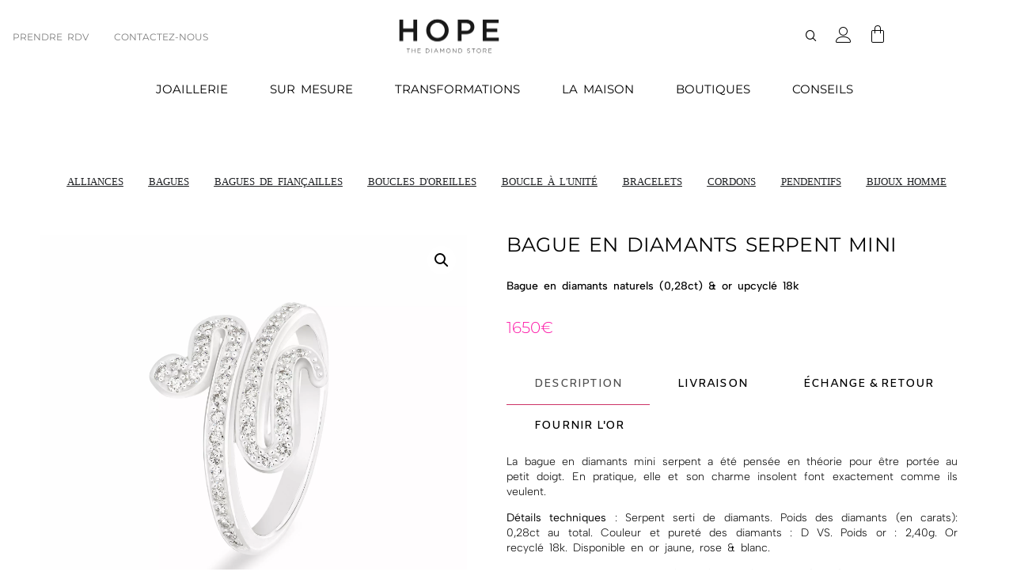

--- FILE ---
content_type: text/html; charset=UTF-8
request_url: https://hopethediamondstore.com/product/bague-diamant-serpent-mini-028ct-or-18k/
body_size: 66199
content:
<!doctype html>
<html lang="fr-FR">
<head><meta charset="UTF-8"><script>if(navigator.userAgent.match(/MSIE|Internet Explorer/i)||navigator.userAgent.match(/Trident\/7\..*?rv:11/i)){var href=document.location.href;if(!href.match(/[?&]nowprocket/)){if(href.indexOf("?")==-1){if(href.indexOf("#")==-1){document.location.href=href+"?nowprocket=1"}else{document.location.href=href.replace("#","?nowprocket=1#")}}else{if(href.indexOf("#")==-1){document.location.href=href+"&nowprocket=1"}else{document.location.href=href.replace("#","&nowprocket=1#")}}}}</script><script>(()=>{class RocketLazyLoadScripts{constructor(){this.v="1.2.6",this.triggerEvents=["keydown","mousedown","mousemove","touchmove","touchstart","touchend","wheel"],this.userEventHandler=this.t.bind(this),this.touchStartHandler=this.i.bind(this),this.touchMoveHandler=this.o.bind(this),this.touchEndHandler=this.h.bind(this),this.clickHandler=this.u.bind(this),this.interceptedClicks=[],this.interceptedClickListeners=[],this.l(this),window.addEventListener("pageshow",(t=>{this.persisted=t.persisted,this.everythingLoaded&&this.m()})),this.CSPIssue=sessionStorage.getItem("rocketCSPIssue"),document.addEventListener("securitypolicyviolation",(t=>{this.CSPIssue||"script-src-elem"!==t.violatedDirective||"data"!==t.blockedURI||(this.CSPIssue=!0,sessionStorage.setItem("rocketCSPIssue",!0))})),document.addEventListener("DOMContentLoaded",(()=>{this.k()})),this.delayedScripts={normal:[],async:[],defer:[]},this.trash=[],this.allJQueries=[]}p(t){document.hidden?t.t():(this.triggerEvents.forEach((e=>window.addEventListener(e,t.userEventHandler,{passive:!0}))),window.addEventListener("touchstart",t.touchStartHandler,{passive:!0}),window.addEventListener("mousedown",t.touchStartHandler),document.addEventListener("visibilitychange",t.userEventHandler))}_(){this.triggerEvents.forEach((t=>window.removeEventListener(t,this.userEventHandler,{passive:!0}))),document.removeEventListener("visibilitychange",this.userEventHandler)}i(t){"HTML"!==t.target.tagName&&(window.addEventListener("touchend",this.touchEndHandler),window.addEventListener("mouseup",this.touchEndHandler),window.addEventListener("touchmove",this.touchMoveHandler,{passive:!0}),window.addEventListener("mousemove",this.touchMoveHandler),t.target.addEventListener("click",this.clickHandler),this.L(t.target,!0),this.S(t.target,"onclick","rocket-onclick"),this.C())}o(t){window.removeEventListener("touchend",this.touchEndHandler),window.removeEventListener("mouseup",this.touchEndHandler),window.removeEventListener("touchmove",this.touchMoveHandler,{passive:!0}),window.removeEventListener("mousemove",this.touchMoveHandler),t.target.removeEventListener("click",this.clickHandler),this.L(t.target,!1),this.S(t.target,"rocket-onclick","onclick"),this.M()}h(){window.removeEventListener("touchend",this.touchEndHandler),window.removeEventListener("mouseup",this.touchEndHandler),window.removeEventListener("touchmove",this.touchMoveHandler,{passive:!0}),window.removeEventListener("mousemove",this.touchMoveHandler)}u(t){t.target.removeEventListener("click",this.clickHandler),this.L(t.target,!1),this.S(t.target,"rocket-onclick","onclick"),this.interceptedClicks.push(t),t.preventDefault(),t.stopPropagation(),t.stopImmediatePropagation(),this.M()}O(){window.removeEventListener("touchstart",this.touchStartHandler,{passive:!0}),window.removeEventListener("mousedown",this.touchStartHandler),this.interceptedClicks.forEach((t=>{t.target.dispatchEvent(new MouseEvent("click",{view:t.view,bubbles:!0,cancelable:!0}))}))}l(t){EventTarget.prototype.addEventListenerWPRocketBase=EventTarget.prototype.addEventListener,EventTarget.prototype.addEventListener=function(e,i,o){"click"!==e||t.windowLoaded||i===t.clickHandler||t.interceptedClickListeners.push({target:this,func:i,options:o}),(this||window).addEventListenerWPRocketBase(e,i,o)}}L(t,e){this.interceptedClickListeners.forEach((i=>{i.target===t&&(e?t.removeEventListener("click",i.func,i.options):t.addEventListener("click",i.func,i.options))})),t.parentNode!==document.documentElement&&this.L(t.parentNode,e)}D(){return new Promise((t=>{this.P?this.M=t:t()}))}C(){this.P=!0}M(){this.P=!1}S(t,e,i){t.hasAttribute&&t.hasAttribute(e)&&(event.target.setAttribute(i,event.target.getAttribute(e)),event.target.removeAttribute(e))}t(){this._(this),"loading"===document.readyState?document.addEventListener("DOMContentLoaded",this.R.bind(this)):this.R()}k(){let t=[];document.querySelectorAll("script[type=rocketlazyloadscript][data-rocket-src]").forEach((e=>{let i=e.getAttribute("data-rocket-src");if(i&&!i.startsWith("data:")){0===i.indexOf("//")&&(i=location.protocol+i);try{const o=new URL(i).origin;o!==location.origin&&t.push({src:o,crossOrigin:e.crossOrigin||"module"===e.getAttribute("data-rocket-type")})}catch(t){}}})),t=[...new Map(t.map((t=>[JSON.stringify(t),t]))).values()],this.T(t,"preconnect")}async R(){this.lastBreath=Date.now(),this.j(this),this.F(this),this.I(),this.W(),this.q(),await this.A(this.delayedScripts.normal),await this.A(this.delayedScripts.defer),await this.A(this.delayedScripts.async);try{await this.U(),await this.H(this),await this.J()}catch(t){console.error(t)}window.dispatchEvent(new Event("rocket-allScriptsLoaded")),this.everythingLoaded=!0,this.D().then((()=>{this.O()})),this.N()}W(){document.querySelectorAll("script[type=rocketlazyloadscript]").forEach((t=>{t.hasAttribute("data-rocket-src")?t.hasAttribute("async")&&!1!==t.async?this.delayedScripts.async.push(t):t.hasAttribute("defer")&&!1!==t.defer||"module"===t.getAttribute("data-rocket-type")?this.delayedScripts.defer.push(t):this.delayedScripts.normal.push(t):this.delayedScripts.normal.push(t)}))}async B(t){if(await this.G(),!0!==t.noModule||!("noModule"in HTMLScriptElement.prototype))return new Promise((e=>{let i;function o(){(i||t).setAttribute("data-rocket-status","executed"),e()}try{if(navigator.userAgent.indexOf("Firefox/")>0||""===navigator.vendor||this.CSPIssue)i=document.createElement("script"),[...t.attributes].forEach((t=>{let e=t.nodeName;"type"!==e&&("data-rocket-type"===e&&(e="type"),"data-rocket-src"===e&&(e="src"),i.setAttribute(e,t.nodeValue))})),t.text&&(i.text=t.text),i.hasAttribute("src")?(i.addEventListener("load",o),i.addEventListener("error",(function(){i.setAttribute("data-rocket-status","failed-network"),e()})),setTimeout((()=>{i.isConnected||e()}),1)):(i.text=t.text,o()),t.parentNode.replaceChild(i,t);else{const i=t.getAttribute("data-rocket-type"),s=t.getAttribute("data-rocket-src");i?(t.type=i,t.removeAttribute("data-rocket-type")):t.removeAttribute("type"),t.addEventListener("load",o),t.addEventListener("error",(i=>{this.CSPIssue&&i.target.src.startsWith("data:")?(console.log("WPRocket: data-uri blocked by CSP -> fallback"),t.removeAttribute("src"),this.B(t).then(e)):(t.setAttribute("data-rocket-status","failed-network"),e())})),s?(t.removeAttribute("data-rocket-src"),t.src=s):t.src="data:text/javascript;base64,"+window.btoa(unescape(encodeURIComponent(t.text)))}}catch(i){t.setAttribute("data-rocket-status","failed-transform"),e()}}));t.setAttribute("data-rocket-status","skipped")}async A(t){const e=t.shift();return e&&e.isConnected?(await this.B(e),this.A(t)):Promise.resolve()}q(){this.T([...this.delayedScripts.normal,...this.delayedScripts.defer,...this.delayedScripts.async],"preload")}T(t,e){var i=document.createDocumentFragment();t.forEach((t=>{const o=t.getAttribute&&t.getAttribute("data-rocket-src")||t.src;if(o&&!o.startsWith("data:")){const s=document.createElement("link");s.href=o,s.rel=e,"preconnect"!==e&&(s.as="script"),t.getAttribute&&"module"===t.getAttribute("data-rocket-type")&&(s.crossOrigin=!0),t.crossOrigin&&(s.crossOrigin=t.crossOrigin),t.integrity&&(s.integrity=t.integrity),i.appendChild(s),this.trash.push(s)}})),document.head.appendChild(i)}j(t){let e={};function i(i,o){return e[o].eventsToRewrite.indexOf(i)>=0&&!t.everythingLoaded?"rocket-"+i:i}function o(t,o){!function(t){e[t]||(e[t]={originalFunctions:{add:t.addEventListener,remove:t.removeEventListener},eventsToRewrite:[]},t.addEventListener=function(){arguments[0]=i(arguments[0],t),e[t].originalFunctions.add.apply(t,arguments)},t.removeEventListener=function(){arguments[0]=i(arguments[0],t),e[t].originalFunctions.remove.apply(t,arguments)})}(t),e[t].eventsToRewrite.push(o)}function s(e,i){let o=e[i];e[i]=null,Object.defineProperty(e,i,{get:()=>o||function(){},set(s){t.everythingLoaded?o=s:e["rocket"+i]=o=s}})}o(document,"DOMContentLoaded"),o(window,"DOMContentLoaded"),o(window,"load"),o(window,"pageshow"),o(document,"readystatechange"),s(document,"onreadystatechange"),s(window,"onload"),s(window,"onpageshow");try{Object.defineProperty(document,"readyState",{get:()=>t.rocketReadyState,set(e){t.rocketReadyState=e},configurable:!0}),document.readyState="loading"}catch(t){console.log("WPRocket DJE readyState conflict, bypassing")}}F(t){let e;function i(e){return t.everythingLoaded?e:e.split(" ").map((t=>"load"===t||0===t.indexOf("load.")?"rocket-jquery-load":t)).join(" ")}function o(o){function s(t){const e=o.fn[t];o.fn[t]=o.fn.init.prototype[t]=function(){return this[0]===window&&("string"==typeof arguments[0]||arguments[0]instanceof String?arguments[0]=i(arguments[0]):"object"==typeof arguments[0]&&Object.keys(arguments[0]).forEach((t=>{const e=arguments[0][t];delete arguments[0][t],arguments[0][i(t)]=e}))),e.apply(this,arguments),this}}o&&o.fn&&!t.allJQueries.includes(o)&&(o.fn.ready=o.fn.init.prototype.ready=function(e){return t.domReadyFired?e.bind(document)(o):document.addEventListener("rocket-DOMContentLoaded",(()=>e.bind(document)(o))),o([])},s("on"),s("one"),t.allJQueries.push(o)),e=o}o(window.jQuery),Object.defineProperty(window,"jQuery",{get:()=>e,set(t){o(t)}})}async H(t){const e=document.querySelector("script[data-webpack]");e&&(await async function(){return new Promise((t=>{e.addEventListener("load",t),e.addEventListener("error",t)}))}(),await t.K(),await t.H(t))}async U(){this.domReadyFired=!0;try{document.readyState="interactive"}catch(t){}await this.G(),document.dispatchEvent(new Event("rocket-readystatechange")),await this.G(),document.rocketonreadystatechange&&document.rocketonreadystatechange(),await this.G(),document.dispatchEvent(new Event("rocket-DOMContentLoaded")),await this.G(),window.dispatchEvent(new Event("rocket-DOMContentLoaded"))}async J(){try{document.readyState="complete"}catch(t){}await this.G(),document.dispatchEvent(new Event("rocket-readystatechange")),await this.G(),document.rocketonreadystatechange&&document.rocketonreadystatechange(),await this.G(),window.dispatchEvent(new Event("rocket-load")),await this.G(),window.rocketonload&&window.rocketonload(),await this.G(),this.allJQueries.forEach((t=>t(window).trigger("rocket-jquery-load"))),await this.G();const t=new Event("rocket-pageshow");t.persisted=this.persisted,window.dispatchEvent(t),await this.G(),window.rocketonpageshow&&window.rocketonpageshow({persisted:this.persisted}),this.windowLoaded=!0}m(){document.onreadystatechange&&document.onreadystatechange(),window.onload&&window.onload(),window.onpageshow&&window.onpageshow({persisted:this.persisted})}I(){const t=new Map;document.write=document.writeln=function(e){const i=document.currentScript;i||console.error("WPRocket unable to document.write this: "+e);const o=document.createRange(),s=i.parentElement;let n=t.get(i);void 0===n&&(n=i.nextSibling,t.set(i,n));const c=document.createDocumentFragment();o.setStart(c,0),c.appendChild(o.createContextualFragment(e)),s.insertBefore(c,n)}}async G(){Date.now()-this.lastBreath>45&&(await this.K(),this.lastBreath=Date.now())}async K(){return document.hidden?new Promise((t=>setTimeout(t))):new Promise((t=>requestAnimationFrame(t)))}N(){this.trash.forEach((t=>t.remove()))}static run(){const t=new RocketLazyLoadScripts;t.p(t)}}RocketLazyLoadScripts.run()})();</script>
	
	<meta name="viewport" content="width=device-width, initial-scale=1">
	<link rel="profile" href="//gmpg.org/xfn/11">
	<meta name='robots' content='index, follow, max-image-preview:large, max-snippet:-1, max-video-preview:-1' />
	<style>img:is([sizes="auto" i], [sizes^="auto," i]) { contain-intrinsic-size: 3000px 1500px }</style>
	
<!-- Google Tag Manager for WordPress by gtm4wp.com -->
<script data-cfasync="false" data-pagespeed-no-defer>
	var gtm4wp_datalayer_name = "dataLayer";
	var dataLayer = dataLayer || [];
</script>
<!-- End Google Tag Manager for WordPress by gtm4wp.com -->
	<!-- This site is optimized with the Yoast SEO plugin v26.8 - //yoast.com/product/yoast-seo-wordpress/ -->
	<title>Bague en diamants Serpent Mini | Hope The Diamond Store®</title><link rel="preload" data-rocket-preload as="image" href="//hopethediamondstore.com/wp-content/uploads/2022/09/bague-diamant-serpent-or-blanc-PM-1.jpg" fetchpriority="high">
	<meta name="description" content="Bague en diamants naturels Mini serpent &amp; or upcyclé 18k. Fabrication sur mesure, à la main, en France. Paris &amp; Marseille. Livraison dans toute la France." />
	<link rel="canonical" href="https://hopethediamondstore.com/product/bague-diamant-serpent-mini-028ct-or-18k/" />
	<meta property="og:locale" content="fr_FR" />
	<meta property="og:type" content="product" />
	<meta property="og:title" content="Bague en diamants Serpent Mini | Hope The Diamond Store®" />
	<meta property="og:description" content="Bague en diamants naturels Mini serpent &amp; or upcyclé 18k. Fabrication sur mesure, à la main, en France. Paris &amp; Marseille. Livraison dans toute la France." />
	<meta property="og:url" content="//hopethediamondstore.com/product/bague-diamant-serpent-mini-028ct-or-18k/" />
	<meta property="og:site_name" content="Hope The Diamond Store®" />
	<meta property="article:modified_time" content="2025-03-11T17:04:55+00:00" />
	<meta property="og:image" content="//hopethediamondstore.com/wp-content/uploads/2022/09/bague-diamant-serpent-or-blanc-PM-1.jpg" />
	<meta property="og:image:width" content="2000" />
	<meta property="og:image:height" content="2000" />
	<meta property="og:image:type" content="image/jpeg" /><meta property="og:image" content="//hopethediamondstore.com/wp-content/uploads/2022/01/post-bague-serpend-mini-solitaire-emeraude.png" />
	<meta property="og:image:width" content="1200" />
	<meta property="og:image:height" content="1200" />
	<meta property="og:image:type" content="image/png" /><meta property="og:image" content="//hopethediamondstore.com/wp-content/uploads/2022/09/bague-diamant-serpent-or-jaune-PM.jpg" />
	<meta property="og:image:width" content="1500" />
	<meta property="og:image:height" content="1500" />
	<meta property="og:image:type" content="image/jpeg" /><meta property="og:image" content="//hopethediamondstore.com/wp-content/uploads/2022/09/bague-diamant-serpent-or-rose-PM.jpg" />
	<meta property="og:image:width" content="1500" />
	<meta property="og:image:height" content="1500" />
	<meta property="og:image:type" content="image/jpeg" />
	<meta name="twitter:card" content="summary_large_image" />
	<meta name="twitter:label1" content="Disponibilité" />
	<meta name="twitter:data1" content="En stock" />
	<script type="application/ld+json" class="yoast-schema-graph">{"@context":"//schema.org","@graph":[{"@type":["WebPage","ItemPage"],"@id":"//hopethediamondstore.com/product/bague-diamant-serpent-mini-028ct-or-18k/","url":"//hopethediamondstore.com/product/bague-diamant-serpent-mini-028ct-or-18k/","name":"Bague en diamants Serpent Mini | Hope The Diamond Store®","isPartOf":{"@id":"//hopethediamondstore.com/#website"},"primaryImageOfPage":{"@id":"//hopethediamondstore.com/product/bague-diamant-serpent-mini-028ct-or-18k/#primaryimage"},"image":{"@id":"//hopethediamondstore.com/product/bague-diamant-serpent-mini-028ct-or-18k/#primaryimage"},"thumbnailUrl":"//hopethediamondstore.com/wp-content/uploads/2022/09/bague-diamant-serpent-or-blanc-PM-1.jpg","description":"Bague en diamants naturels Mini serpent & or upcyclé 18k. Fabrication sur mesure, à la main, en France. Paris & Marseille. Livraison dans toute la France.","breadcrumb":{"@id":"//hopethediamondstore.com/product/bague-diamant-serpent-mini-028ct-or-18k/#breadcrumb"},"inLanguage":"fr-FR","potentialAction":{"@type":"BuyAction","target":"//hopethediamondstore.com/product/bague-diamant-serpent-mini-028ct-or-18k/"}},{"@type":"ImageObject","inLanguage":"fr-FR","@id":"//hopethediamondstore.com/product/bague-diamant-serpent-mini-028ct-or-18k/#primaryimage","url":"//hopethediamondstore.com/wp-content/uploads/2022/09/bague-diamant-serpent-or-blanc-PM-1.jpg","contentUrl":"//hopethediamondstore.com/wp-content/uploads/2022/09/bague-diamant-serpent-or-blanc-PM-1.jpg","width":2000,"height":2000},{"@type":"BreadcrumbList","@id":"//hopethediamondstore.com/product/bague-diamant-serpent-mini-028ct-or-18k/#breadcrumb","itemListElement":[{"@type":"ListItem","position":1,"name":"Accueil","item":"//hopethediamondstore.com/"},{"@type":"ListItem","position":2,"name":"Joaillerie","item":"//hopethediamondstore.com/joaillerie/"},{"@type":"ListItem","position":3,"name":"Bague en diamants Serpent Mini"}]},{"@type":"WebSite","@id":"//hopethediamondstore.com/#website","url":"//hopethediamondstore.com/","name":"Hope The Diamond Store®","description":"Bijoux en diamants","publisher":{"@id":"//hopethediamondstore.com/#organization"},"potentialAction":[{"@type":"SearchAction","target":{"@type":"EntryPoint","urlTemplate":"//hopethediamondstore.com/?s={search_term_string}"},"query-input":{"@type":"PropertyValueSpecification","valueRequired":true,"valueName":"search_term_string"}}],"inLanguage":"fr-FR"},{"@type":"Organization","@id":"//hopethediamondstore.com/#organization","name":"Hope The Diamond Store®","url":"//hopethediamondstore.com/","logo":{"@type":"ImageObject","inLanguage":"fr-FR","@id":"//hopethediamondstore.com/#/schema/logo/image/","url":"//hopethediamondstore.com/wp-content/uploads/2019/08/cropped-Hope_Logo-15-e1565172093396-1.png","contentUrl":"//hopethediamondstore.com/wp-content/uploads/2019/08/cropped-Hope_Logo-15-e1565172093396-1.png","width":1200,"height":587,"caption":"Hope The Diamond Store®"},"image":{"@id":"//hopethediamondstore.com/#/schema/logo/image/"},"sameAs":["//www.facebook.com/HopeTheDiamondStore/","//www.instagram.com/hopethediamondstore/","//www.linkedin.com/company/hope-the-diamond-store/"],"hasMerchantReturnPolicy":{"@type":"MerchantReturnPolicy","merchantReturnLink":"//hopethediamondstore.com/echange-et-retour/"}}]}</script>
	<meta property="og:availability" content="instock" />
	<meta property="product:availability" content="instock" />
	<meta property="product:retailer_item_id" content="B85SERPENT.PM" />
	<meta property="product:condition" content="new" />
	<!-- / Yoast SEO plugin. -->


<script type="rocketlazyloadscript" data-rocket-type='application/javascript'  id='pys-version-script'>console.log('PixelYourSite Free version 11.1.5.2');</script>

<link rel="alternate" type="application/rss+xml" title="Hope The Diamond Store® &raquo; Flux" href="//hopethediamondstore.com/feed/" />
<link rel="alternate" type="application/rss+xml" title="Hope The Diamond Store® &raquo; Flux des commentaires" href="//hopethediamondstore.com/comments/feed/" />
<script type="rocketlazyloadscript">
window._wpemojiSettings = {"baseUrl":"https:\/\/s.w.org\/images\/core\/emoji\/15.0.3\/72x72\/","ext":".png","svgUrl":"https:\/\/s.w.org\/images\/core\/emoji\/15.0.3\/svg\/","svgExt":".svg","source":{"concatemoji":"https:\/\/hopethediamondstore.com\/wp-includes\/js\/wp-emoji-release.min.js?ver=6.7.4"}};
/*! This file is auto-generated */
!function(i,n){var o,s,e;function c(e){try{var t={supportTests:e,timestamp:(new Date).valueOf()};sessionStorage.setItem(o,JSON.stringify(t))}catch(e){}}function p(e,t,n){e.clearRect(0,0,e.canvas.width,e.canvas.height),e.fillText(t,0,0);var t=new Uint32Array(e.getImageData(0,0,e.canvas.width,e.canvas.height).data),r=(e.clearRect(0,0,e.canvas.width,e.canvas.height),e.fillText(n,0,0),new Uint32Array(e.getImageData(0,0,e.canvas.width,e.canvas.height).data));return t.every(function(e,t){return e===r[t]})}function u(e,t,n){switch(t){case"flag":return n(e,"\ud83c\udff3\ufe0f\u200d\u26a7\ufe0f","\ud83c\udff3\ufe0f\u200b\u26a7\ufe0f")?!1:!n(e,"\ud83c\uddfa\ud83c\uddf3","\ud83c\uddfa\u200b\ud83c\uddf3")&&!n(e,"\ud83c\udff4\udb40\udc67\udb40\udc62\udb40\udc65\udb40\udc6e\udb40\udc67\udb40\udc7f","\ud83c\udff4\u200b\udb40\udc67\u200b\udb40\udc62\u200b\udb40\udc65\u200b\udb40\udc6e\u200b\udb40\udc67\u200b\udb40\udc7f");case"emoji":return!n(e,"\ud83d\udc26\u200d\u2b1b","\ud83d\udc26\u200b\u2b1b")}return!1}function f(e,t,n){var r="undefined"!=typeof WorkerGlobalScope&&self instanceof WorkerGlobalScope?new OffscreenCanvas(300,150):i.createElement("canvas"),a=r.getContext("2d",{willReadFrequently:!0}),o=(a.textBaseline="top",a.font="600 32px Arial",{});return e.forEach(function(e){o[e]=t(a,e,n)}),o}function t(e){var t=i.createElement("script");t.src=e,t.defer=!0,i.head.appendChild(t)}"undefined"!=typeof Promise&&(o="wpEmojiSettingsSupports",s=["flag","emoji"],n.supports={everything:!0,everythingExceptFlag:!0},e=new Promise(function(e){i.addEventListener("DOMContentLoaded",e,{once:!0})}),new Promise(function(t){var n=function(){try{var e=JSON.parse(sessionStorage.getItem(o));if("object"==typeof e&&"number"==typeof e.timestamp&&(new Date).valueOf()<e.timestamp+604800&&"object"==typeof e.supportTests)return e.supportTests}catch(e){}return null}();if(!n){if("undefined"!=typeof Worker&&"undefined"!=typeof OffscreenCanvas&&"undefined"!=typeof URL&&URL.createObjectURL&&"undefined"!=typeof Blob)try{var e="postMessage("+f.toString()+"("+[JSON.stringify(s),u.toString(),p.toString()].join(",")+"));",r=new Blob([e],{type:"text/javascript"}),a=new Worker(URL.createObjectURL(r),{name:"wpTestEmojiSupports"});return void(a.onmessage=function(e){c(n=e.data),a.terminate(),t(n)})}catch(e){}c(n=f(s,u,p))}t(n)}).then(function(e){for(var t in e)n.supports[t]=e[t],n.supports.everything=n.supports.everything&&n.supports[t],"flag"!==t&&(n.supports.everythingExceptFlag=n.supports.everythingExceptFlag&&n.supports[t]);n.supports.everythingExceptFlag=n.supports.everythingExceptFlag&&!n.supports.flag,n.DOMReady=!1,n.readyCallback=function(){n.DOMReady=!0}}).then(function(){return e}).then(function(){var e;n.supports.everything||(n.readyCallback(),(e=n.source||{}).concatemoji?t(e.concatemoji):e.wpemoji&&e.twemoji&&(t(e.twemoji),t(e.wpemoji)))}))}((window,document),window._wpemojiSettings);
</script>
<style id='wp-emoji-styles-inline-css'>

	img.wp-smiley, img.emoji {
		display: inline !important;
		border: none !important;
		box-shadow: none !important;
		height: 1em !important;
		width: 1em !important;
		margin: 0 0.07em !important;
		vertical-align: -0.1em !important;
		background: none !important;
		padding: 0 !important;
	}
</style>
<link rel='stylesheet' id='wp-block-library-css' href='//hopethediamondstore.com/wp-includes/css/dist/block-library/style.min.css?ver=6.7.4' media='all' />
<style id='global-styles-inline-css'>
:root{--wp--preset--aspect-ratio--square: 1;--wp--preset--aspect-ratio--4-3: 4/3;--wp--preset--aspect-ratio--3-4: 3/4;--wp--preset--aspect-ratio--3-2: 3/2;--wp--preset--aspect-ratio--2-3: 2/3;--wp--preset--aspect-ratio--16-9: 16/9;--wp--preset--aspect-ratio--9-16: 9/16;--wp--preset--color--black: #000000;--wp--preset--color--cyan-bluish-gray: #abb8c3;--wp--preset--color--white: #ffffff;--wp--preset--color--pale-pink: #f78da7;--wp--preset--color--vivid-red: #cf2e2e;--wp--preset--color--luminous-vivid-orange: #ff6900;--wp--preset--color--luminous-vivid-amber: #fcb900;--wp--preset--color--light-green-cyan: #7bdcb5;--wp--preset--color--vivid-green-cyan: #00d084;--wp--preset--color--pale-cyan-blue: #8ed1fc;--wp--preset--color--vivid-cyan-blue: #0693e3;--wp--preset--color--vivid-purple: #9b51e0;--wp--preset--gradient--vivid-cyan-blue-to-vivid-purple: linear-gradient(135deg,rgba(6,147,227,1) 0%,rgb(155,81,224) 100%);--wp--preset--gradient--light-green-cyan-to-vivid-green-cyan: linear-gradient(135deg,rgb(122,220,180) 0%,rgb(0,208,130) 100%);--wp--preset--gradient--luminous-vivid-amber-to-luminous-vivid-orange: linear-gradient(135deg,rgba(252,185,0,1) 0%,rgba(255,105,0,1) 100%);--wp--preset--gradient--luminous-vivid-orange-to-vivid-red: linear-gradient(135deg,rgba(255,105,0,1) 0%,rgb(207,46,46) 100%);--wp--preset--gradient--very-light-gray-to-cyan-bluish-gray: linear-gradient(135deg,rgb(238,238,238) 0%,rgb(169,184,195) 100%);--wp--preset--gradient--cool-to-warm-spectrum: linear-gradient(135deg,rgb(74,234,220) 0%,rgb(151,120,209) 20%,rgb(207,42,186) 40%,rgb(238,44,130) 60%,rgb(251,105,98) 80%,rgb(254,248,76) 100%);--wp--preset--gradient--blush-light-purple: linear-gradient(135deg,rgb(255,206,236) 0%,rgb(152,150,240) 100%);--wp--preset--gradient--blush-bordeaux: linear-gradient(135deg,rgb(254,205,165) 0%,rgb(254,45,45) 50%,rgb(107,0,62) 100%);--wp--preset--gradient--luminous-dusk: linear-gradient(135deg,rgb(255,203,112) 0%,rgb(199,81,192) 50%,rgb(65,88,208) 100%);--wp--preset--gradient--pale-ocean: linear-gradient(135deg,rgb(255,245,203) 0%,rgb(182,227,212) 50%,rgb(51,167,181) 100%);--wp--preset--gradient--electric-grass: linear-gradient(135deg,rgb(202,248,128) 0%,rgb(113,206,126) 100%);--wp--preset--gradient--midnight: linear-gradient(135deg,rgb(2,3,129) 0%,rgb(40,116,252) 100%);--wp--preset--font-size--small: 13px;--wp--preset--font-size--medium: 20px;--wp--preset--font-size--large: 36px;--wp--preset--font-size--x-large: 42px;--wp--preset--spacing--20: 0.44rem;--wp--preset--spacing--30: 0.67rem;--wp--preset--spacing--40: 1rem;--wp--preset--spacing--50: 1.5rem;--wp--preset--spacing--60: 2.25rem;--wp--preset--spacing--70: 3.38rem;--wp--preset--spacing--80: 5.06rem;--wp--preset--shadow--natural: 6px 6px 9px rgba(0, 0, 0, 0.2);--wp--preset--shadow--deep: 12px 12px 50px rgba(0, 0, 0, 0.4);--wp--preset--shadow--sharp: 6px 6px 0px rgba(0, 0, 0, 0.2);--wp--preset--shadow--outlined: 6px 6px 0px -3px rgba(255, 255, 255, 1), 6px 6px rgba(0, 0, 0, 1);--wp--preset--shadow--crisp: 6px 6px 0px rgba(0, 0, 0, 1);}:root { --wp--style--global--content-size: 800px;--wp--style--global--wide-size: 1200px; }:where(body) { margin: 0; }.wp-site-blocks > .alignleft { float: left; margin-right: 2em; }.wp-site-blocks > .alignright { float: right; margin-left: 2em; }.wp-site-blocks > .aligncenter { justify-content: center; margin-left: auto; margin-right: auto; }:where(.wp-site-blocks) > * { margin-block-start: 24px; margin-block-end: 0; }:where(.wp-site-blocks) > :first-child { margin-block-start: 0; }:where(.wp-site-blocks) > :last-child { margin-block-end: 0; }:root { --wp--style--block-gap: 24px; }:root :where(.is-layout-flow) > :first-child{margin-block-start: 0;}:root :where(.is-layout-flow) > :last-child{margin-block-end: 0;}:root :where(.is-layout-flow) > *{margin-block-start: 24px;margin-block-end: 0;}:root :where(.is-layout-constrained) > :first-child{margin-block-start: 0;}:root :where(.is-layout-constrained) > :last-child{margin-block-end: 0;}:root :where(.is-layout-constrained) > *{margin-block-start: 24px;margin-block-end: 0;}:root :where(.is-layout-flex){gap: 24px;}:root :where(.is-layout-grid){gap: 24px;}.is-layout-flow > .alignleft{float: left;margin-inline-start: 0;margin-inline-end: 2em;}.is-layout-flow > .alignright{float: right;margin-inline-start: 2em;margin-inline-end: 0;}.is-layout-flow > .aligncenter{margin-left: auto !important;margin-right: auto !important;}.is-layout-constrained > .alignleft{float: left;margin-inline-start: 0;margin-inline-end: 2em;}.is-layout-constrained > .alignright{float: right;margin-inline-start: 2em;margin-inline-end: 0;}.is-layout-constrained > .aligncenter{margin-left: auto !important;margin-right: auto !important;}.is-layout-constrained > :where(:not(.alignleft):not(.alignright):not(.alignfull)){max-width: var(--wp--style--global--content-size);margin-left: auto !important;margin-right: auto !important;}.is-layout-constrained > .alignwide{max-width: var(--wp--style--global--wide-size);}body .is-layout-flex{display: flex;}.is-layout-flex{flex-wrap: wrap;align-items: center;}.is-layout-flex > :is(*, div){margin: 0;}body .is-layout-grid{display: grid;}.is-layout-grid > :is(*, div){margin: 0;}body{padding-top: 0px;padding-right: 0px;padding-bottom: 0px;padding-left: 0px;}a:where(:not(.wp-element-button)){text-decoration: underline;}:root :where(.wp-element-button, .wp-block-button__link){background-color: #32373c;border-width: 0;color: #fff;font-family: inherit;font-size: inherit;line-height: inherit;padding: calc(0.667em + 2px) calc(1.333em + 2px);text-decoration: none;}.has-black-color{color: var(--wp--preset--color--black) !important;}.has-cyan-bluish-gray-color{color: var(--wp--preset--color--cyan-bluish-gray) !important;}.has-white-color{color: var(--wp--preset--color--white) !important;}.has-pale-pink-color{color: var(--wp--preset--color--pale-pink) !important;}.has-vivid-red-color{color: var(--wp--preset--color--vivid-red) !important;}.has-luminous-vivid-orange-color{color: var(--wp--preset--color--luminous-vivid-orange) !important;}.has-luminous-vivid-amber-color{color: var(--wp--preset--color--luminous-vivid-amber) !important;}.has-light-green-cyan-color{color: var(--wp--preset--color--light-green-cyan) !important;}.has-vivid-green-cyan-color{color: var(--wp--preset--color--vivid-green-cyan) !important;}.has-pale-cyan-blue-color{color: var(--wp--preset--color--pale-cyan-blue) !important;}.has-vivid-cyan-blue-color{color: var(--wp--preset--color--vivid-cyan-blue) !important;}.has-vivid-purple-color{color: var(--wp--preset--color--vivid-purple) !important;}.has-black-background-color{background-color: var(--wp--preset--color--black) !important;}.has-cyan-bluish-gray-background-color{background-color: var(--wp--preset--color--cyan-bluish-gray) !important;}.has-white-background-color{background-color: var(--wp--preset--color--white) !important;}.has-pale-pink-background-color{background-color: var(--wp--preset--color--pale-pink) !important;}.has-vivid-red-background-color{background-color: var(--wp--preset--color--vivid-red) !important;}.has-luminous-vivid-orange-background-color{background-color: var(--wp--preset--color--luminous-vivid-orange) !important;}.has-luminous-vivid-amber-background-color{background-color: var(--wp--preset--color--luminous-vivid-amber) !important;}.has-light-green-cyan-background-color{background-color: var(--wp--preset--color--light-green-cyan) !important;}.has-vivid-green-cyan-background-color{background-color: var(--wp--preset--color--vivid-green-cyan) !important;}.has-pale-cyan-blue-background-color{background-color: var(--wp--preset--color--pale-cyan-blue) !important;}.has-vivid-cyan-blue-background-color{background-color: var(--wp--preset--color--vivid-cyan-blue) !important;}.has-vivid-purple-background-color{background-color: var(--wp--preset--color--vivid-purple) !important;}.has-black-border-color{border-color: var(--wp--preset--color--black) !important;}.has-cyan-bluish-gray-border-color{border-color: var(--wp--preset--color--cyan-bluish-gray) !important;}.has-white-border-color{border-color: var(--wp--preset--color--white) !important;}.has-pale-pink-border-color{border-color: var(--wp--preset--color--pale-pink) !important;}.has-vivid-red-border-color{border-color: var(--wp--preset--color--vivid-red) !important;}.has-luminous-vivid-orange-border-color{border-color: var(--wp--preset--color--luminous-vivid-orange) !important;}.has-luminous-vivid-amber-border-color{border-color: var(--wp--preset--color--luminous-vivid-amber) !important;}.has-light-green-cyan-border-color{border-color: var(--wp--preset--color--light-green-cyan) !important;}.has-vivid-green-cyan-border-color{border-color: var(--wp--preset--color--vivid-green-cyan) !important;}.has-pale-cyan-blue-border-color{border-color: var(--wp--preset--color--pale-cyan-blue) !important;}.has-vivid-cyan-blue-border-color{border-color: var(--wp--preset--color--vivid-cyan-blue) !important;}.has-vivid-purple-border-color{border-color: var(--wp--preset--color--vivid-purple) !important;}.has-vivid-cyan-blue-to-vivid-purple-gradient-background{background: var(--wp--preset--gradient--vivid-cyan-blue-to-vivid-purple) !important;}.has-light-green-cyan-to-vivid-green-cyan-gradient-background{background: var(--wp--preset--gradient--light-green-cyan-to-vivid-green-cyan) !important;}.has-luminous-vivid-amber-to-luminous-vivid-orange-gradient-background{background: var(--wp--preset--gradient--luminous-vivid-amber-to-luminous-vivid-orange) !important;}.has-luminous-vivid-orange-to-vivid-red-gradient-background{background: var(--wp--preset--gradient--luminous-vivid-orange-to-vivid-red) !important;}.has-very-light-gray-to-cyan-bluish-gray-gradient-background{background: var(--wp--preset--gradient--very-light-gray-to-cyan-bluish-gray) !important;}.has-cool-to-warm-spectrum-gradient-background{background: var(--wp--preset--gradient--cool-to-warm-spectrum) !important;}.has-blush-light-purple-gradient-background{background: var(--wp--preset--gradient--blush-light-purple) !important;}.has-blush-bordeaux-gradient-background{background: var(--wp--preset--gradient--blush-bordeaux) !important;}.has-luminous-dusk-gradient-background{background: var(--wp--preset--gradient--luminous-dusk) !important;}.has-pale-ocean-gradient-background{background: var(--wp--preset--gradient--pale-ocean) !important;}.has-electric-grass-gradient-background{background: var(--wp--preset--gradient--electric-grass) !important;}.has-midnight-gradient-background{background: var(--wp--preset--gradient--midnight) !important;}.has-small-font-size{font-size: var(--wp--preset--font-size--small) !important;}.has-medium-font-size{font-size: var(--wp--preset--font-size--medium) !important;}.has-large-font-size{font-size: var(--wp--preset--font-size--large) !important;}.has-x-large-font-size{font-size: var(--wp--preset--font-size--x-large) !important;}
:root :where(.wp-block-pullquote){font-size: 1.5em;line-height: 1.6;}
</style>
<link data-minify="1" rel='stylesheet' id='giftware-css' href='//hopethediamondstore.com/wp-content/cache/min/1/wp-content/plugins/giftware/public/css/ultimate-woocommerce-gift-card-public.css?ver=1769048246' media='all' />
<link data-minify="1" rel='stylesheet' id='giftwarewps_uwgc_jquery-ui-datepicker-css' href='//hopethediamondstore.com/wp-content/cache/background-css/hopethediamondstore.com/wp-content/cache/min/1/wp-content/plugins/giftware/public/css/jquery-ui.css?ver=1769048246&wpr_t=1769049524' media='all' />
<link data-minify="1" rel='stylesheet' id='tp-product-image-flipper-for-woocommerce-css' href='//hopethediamondstore.com/wp-content/cache/min/1/wp-content/plugins/tp-product-image-flipper-for-woocommerce/css/tp-product-image-flipper-for-woocommerce.css?ver=1769048002' media='all' />
<link data-minify="1" rel='stylesheet' id='woo-gift-cards-lite-css' href='//hopethediamondstore.com/wp-content/cache/min/1/wp-content/plugins/woo-gift-cards-lite/public/css/woocommerce_gift_cards_lite-public.css?ver=1769048002' media='all' />
<link data-minify="1" rel='stylesheet' id='dashicons-css' href='//hopethediamondstore.com/wp-content/cache/min/1/wp-includes/css/dashicons.min.css?ver=1769048002' media='all' />
<link data-minify="1" rel='stylesheet' id='thickbox-css' href='//hopethediamondstore.com/wp-content/cache/min/1/wp-includes/js/thickbox/thickbox.css?ver=1769048002' media='all' />
<link rel='stylesheet' id='photoswipe-css' href='//hopethediamondstore.com/wp-content/cache/background-css/hopethediamondstore.com/wp-content/plugins/woocommerce/assets/css/photoswipe/photoswipe.min.css?ver=10.3.7&wpr_t=1769049524' media='all' />
<link rel='stylesheet' id='photoswipe-default-skin-css' href='//hopethediamondstore.com/wp-content/cache/background-css/hopethediamondstore.com/wp-content/plugins/woocommerce/assets/css/photoswipe/default-skin/default-skin.min.css?ver=10.3.7&wpr_t=1769049524' media='all' />
<link data-minify="1" rel='stylesheet' id='woocommerce-layout-css' href='//hopethediamondstore.com/wp-content/cache/min/1/wp-content/plugins/woocommerce/assets/css/woocommerce-layout.css?ver=1769048002' media='all' />
<link data-minify="1" rel='stylesheet' id='woocommerce-smallscreen-css' href='//hopethediamondstore.com/wp-content/cache/min/1/wp-content/plugins/woocommerce/assets/css/woocommerce-smallscreen.css?ver=1769048002' media='only screen and (max-width: 768px)' />
<link data-minify="1" rel='stylesheet' id='woocommerce-general-css' href='//hopethediamondstore.com/wp-content/cache/background-css/hopethediamondstore.com/wp-content/cache/min/1/wp-content/plugins/woocommerce/assets/css/woocommerce.css?ver=1769048002&wpr_t=1769049524' media='all' />
<style id='woocommerce-inline-inline-css'>
.woocommerce form .form-row .required { visibility: visible; }
</style>
<link rel='stylesheet' id='cmplz-general-css' href='//hopethediamondstore.com/wp-content/plugins/complianz-gdpr/assets/css/cookieblocker.min.css?ver=1766047339' media='all' />
<link data-minify="1" rel='stylesheet' id='brands-styles-css' href='//hopethediamondstore.com/wp-content/cache/min/1/wp-content/plugins/woocommerce/assets/css/brands.css?ver=1769048002' media='all' />
<link rel='stylesheet' id='hello-elementor-css' href='//hopethediamondstore.com/wp-content/themes/hello-elementor/style.min.css?ver=3.3.0' media='all' />
<link rel='stylesheet' id='hello-elementor-theme-style-css' href='//hopethediamondstore.com/wp-content/themes/hello-elementor/theme.min.css?ver=3.3.0' media='all' />
<link rel='stylesheet' id='hello-elementor-header-footer-css' href='//hopethediamondstore.com/wp-content/themes/hello-elementor/header-footer.min.css?ver=3.3.0' media='all' />
<link rel='stylesheet' id='elementor-frontend-css' href='//hopethediamondstore.com/wp-content/plugins/elementor/assets/css/frontend.min.css?ver=3.34.2' media='all' />
<link rel='stylesheet' id='elementor-post-3959-css' href='//hopethediamondstore.com/wp-content/uploads/elementor/css/post-3959.css?ver=1769048000' media='all' />
<link rel='stylesheet' id='widget-mega-menu-css' href='//hopethediamondstore.com/wp-content/plugins/elementor-pro/assets/css/widget-mega-menu.min.css?ver=3.34.1' media='all' />
<link rel='stylesheet' id='widget-image-css' href='//hopethediamondstore.com/wp-content/plugins/elementor/assets/css/widget-image.min.css?ver=3.34.2' media='all' />
<link rel='stylesheet' id='widget-woocommerce-menu-cart-css' href='//hopethediamondstore.com/wp-content/plugins/elementor-pro/assets/css/widget-woocommerce-menu-cart.min.css?ver=3.34.1' media='all' />
<link rel='stylesheet' id='widget-heading-css' href='//hopethediamondstore.com/wp-content/plugins/elementor/assets/css/widget-heading.min.css?ver=3.34.2' media='all' />
<link rel='stylesheet' id='widget-icon-list-css' href='//hopethediamondstore.com/wp-content/plugins/elementor/assets/css/widget-icon-list.min.css?ver=3.34.2' media='all' />
<link rel='stylesheet' id='e-animation-fadeIn-css' href='//hopethediamondstore.com/wp-content/plugins/elementor/assets/lib/animations/styles/fadeIn.min.css?ver=3.34.2' media='all' />
<link rel='stylesheet' id='widget-nested-accordion-css' href='//hopethediamondstore.com/wp-content/plugins/elementor/assets/css/widget-nested-accordion.min.css?ver=3.34.2' media='all' />
<link rel='stylesheet' id='widget-spacer-css' href='//hopethediamondstore.com/wp-content/plugins/elementor/assets/css/widget-spacer.min.css?ver=3.34.2' media='all' />
<link rel='stylesheet' id='widget-form-css' href='//hopethediamondstore.com/wp-content/plugins/elementor-pro/assets/css/widget-form.min.css?ver=3.34.1' media='all' />
<link rel='stylesheet' id='widget-social-icons-css' href='//hopethediamondstore.com/wp-content/plugins/elementor/assets/css/widget-social-icons.min.css?ver=3.34.2' media='all' />
<link rel='stylesheet' id='e-apple-webkit-css' href='//hopethediamondstore.com/wp-content/plugins/elementor/assets/css/conditionals/apple-webkit.min.css?ver=3.34.2' media='all' />
<link rel='stylesheet' id='e-motion-fx-css' href='//hopethediamondstore.com/wp-content/plugins/elementor-pro/assets/css/modules/motion-fx.min.css?ver=3.34.1' media='all' />
<link rel='stylesheet' id='widget-woocommerce-product-images-css' href='//hopethediamondstore.com/wp-content/plugins/elementor-pro/assets/css/widget-woocommerce-product-images.min.css?ver=3.34.1' media='all' />
<link rel='stylesheet' id='widget-woocommerce-product-price-css' href='//hopethediamondstore.com/wp-content/plugins/elementor-pro/assets/css/widget-woocommerce-product-price.min.css?ver=3.34.1' media='all' />
<link rel='stylesheet' id='widget-nested-tabs-css' href='//hopethediamondstore.com/wp-content/plugins/elementor/assets/css/widget-nested-tabs.min.css?ver=3.34.2' media='all' />
<link rel='stylesheet' id='widget-woocommerce-product-add-to-cart-css' href='//hopethediamondstore.com/wp-content/plugins/elementor-pro/assets/css/widget-woocommerce-product-add-to-cart.min.css?ver=3.34.1' media='all' />
<link data-minify="1" rel='stylesheet' id='swiper-css' href='//hopethediamondstore.com/wp-content/cache/min/1/wp-content/plugins/elementor/assets/lib/swiper/v8/css/swiper.min.css?ver=1769048144' media='all' />
<link rel='stylesheet' id='e-swiper-css' href='//hopethediamondstore.com/wp-content/plugins/elementor/assets/css/conditionals/e-swiper.min.css?ver=3.34.2' media='all' />
<link rel='stylesheet' id='widget-testimonial-carousel-css' href='//hopethediamondstore.com/wp-content/plugins/elementor-pro/assets/css/widget-testimonial-carousel.min.css?ver=3.34.1' media='all' />
<link rel='stylesheet' id='widget-carousel-module-base-css' href='//hopethediamondstore.com/wp-content/plugins/elementor-pro/assets/css/widget-carousel-module-base.min.css?ver=3.34.1' media='all' />
<link rel='stylesheet' id='elementor-post-14497-css' href='//hopethediamondstore.com/wp-content/uploads/elementor/css/post-14497.css?ver=1769048001' media='all' />
<link rel='stylesheet' id='elementor-post-7495-css' href='//hopethediamondstore.com/wp-content/uploads/elementor/css/post-7495.css?ver=1769048001' media='all' />
<link rel='stylesheet' id='elementor-post-14539-css' href='//hopethediamondstore.com/wp-content/uploads/elementor/css/post-14539.css?ver=1769048979' media='all' />
<link data-minify="1" rel='stylesheet' id='pmw-public-elementor-fix-css' href='//hopethediamondstore.com/wp-content/cache/min/1/wp-content/plugins/woocommerce-google-adwords-conversion-tracking-tag/css/public/elementor-fix.css?ver=1769048002' media='all' />
<link data-minify="1" rel='stylesheet' id='ekit-widget-styles-css' href='//hopethediamondstore.com/wp-content/cache/background-css/hopethediamondstore.com/wp-content/cache/min/1/wp-content/plugins/elementskit-lite/widgets/init/assets/css/widget-styles.css?ver=1769048002&wpr_t=1769049524' media='all' />
<link data-minify="1" rel='stylesheet' id='ekit-responsive-css' href='//hopethediamondstore.com/wp-content/cache/min/1/wp-content/plugins/elementskit-lite/widgets/init/assets/css/responsive.css?ver=1769048002' media='all' />
<link data-minify="1" rel='stylesheet' id='elementor-gf-local-montserrat-css' href='//hopethediamondstore.com/wp-content/cache/min/1/wp-content/uploads/elementor/google-fonts/css/montserrat.css?ver=1769048002' media='all' />
<link data-minify="1" rel='stylesheet' id='elementor-gf-local-amiko-css' href='//hopethediamondstore.com/wp-content/cache/min/1/wp-content/uploads/elementor/google-fonts/css/amiko.css?ver=1769048002' media='all' />
<link data-minify="1" rel='stylesheet' id='elementor-gf-local-josefinsans-css' href='//hopethediamondstore.com/wp-content/cache/min/1/wp-content/uploads/elementor/google-fonts/css/josefinsans.css?ver=1769048002' media='all' />
<link data-minify="1" rel='stylesheet' id='elementor-gf-local-albertsans-css' href='//hopethediamondstore.com/wp-content/cache/min/1/wp-content/uploads/elementor/google-fonts/css/albertsans.css?ver=1769048002' media='all' />
<link data-minify="1" rel='stylesheet' id='elementor-gf-local-roboto-css' href='//hopethediamondstore.com/wp-content/cache/min/1/wp-content/uploads/elementor/google-fonts/css/roboto.css?ver=1769048002' media='all' />
<link data-minify="1" rel='stylesheet' id='elementor-icons-ekiticons-css' href='//hopethediamondstore.com/wp-content/cache/min/1/wp-content/plugins/elementskit-lite/modules/elementskit-icon-pack/assets/css/ekiticons.css?ver=1769048002' media='all' />
<script id="jquery-core-js-extra">
var pysFacebookRest = {"restApiUrl":"https:\/\/hopethediamondstore.com\/wp-json\/pys-facebook\/v1\/event","debug":""};
</script>
<script src="//hopethediamondstore.com/wp-includes/js/jquery/jquery.min.js?ver=3.7.1" id="jquery-core-js" data-rocket-defer defer></script>
<script type="rocketlazyloadscript" data-rocket-src="//hopethediamondstore.com/wp-includes/js/jquery/jquery-migrate.min.js?ver=3.4.1" id="jquery-migrate-js" data-rocket-defer defer></script>
<script type="rocketlazyloadscript" data-rocket-src="//hopethediamondstore.com/wp-content/plugins/woocommerce/assets/js/jquery-blockui/jquery.blockUI.min.js?ver=2.7.0-wc.10.3.7" id="wc-jquery-blockui-js" defer data-wp-strategy="defer"></script>
<script id="wc-add-to-cart-js-extra">
var wc_add_to_cart_params = {"ajax_url":"\/wp-admin\/admin-ajax.php","wc_ajax_url":"\/?wc-ajax=%%endpoint%%","i18n_view_cart":"Voir le panier","cart_url":"https:\/\/hopethediamondstore.com\/cart\/","is_cart":"","cart_redirect_after_add":"no"};
</script>
<script type="rocketlazyloadscript" data-rocket-src="//hopethediamondstore.com/wp-content/plugins/woocommerce/assets/js/frontend/add-to-cart.min.js?ver=10.3.7" id="wc-add-to-cart-js" defer data-wp-strategy="defer"></script>
<script src="//hopethediamondstore.com/wp-content/plugins/woocommerce/assets/js/zoom/jquery.zoom.min.js?ver=1.7.21-wc.10.3.7" id="wc-zoom-js" defer data-wp-strategy="defer"></script>
<script src="//hopethediamondstore.com/wp-content/plugins/woocommerce/assets/js/flexslider/jquery.flexslider.min.js?ver=2.7.2-wc.10.3.7" id="wc-flexslider-js" defer data-wp-strategy="defer"></script>
<script src="//hopethediamondstore.com/wp-content/plugins/woocommerce/assets/js/photoswipe/photoswipe.min.js?ver=4.1.1-wc.10.3.7" id="wc-photoswipe-js" defer data-wp-strategy="defer"></script>
<script src="//hopethediamondstore.com/wp-content/plugins/woocommerce/assets/js/photoswipe/photoswipe-ui-default.min.js?ver=4.1.1-wc.10.3.7" id="wc-photoswipe-ui-default-js" defer data-wp-strategy="defer"></script>
<script id="wc-single-product-js-extra">
var wc_single_product_params = {"i18n_required_rating_text":"Veuillez s\u00e9lectionner une note","i18n_rating_options":["1\u00a0\u00e9toile sur 5","2\u00a0\u00e9toiles sur 5","3\u00a0\u00e9toiles sur 5","4\u00a0\u00e9toiles sur 5","5\u00a0\u00e9toiles sur 5"],"i18n_product_gallery_trigger_text":"Voir la galerie d\u2019images en plein \u00e9cran","review_rating_required":"yes","flexslider":{"rtl":false,"animation":"slide","smoothHeight":true,"directionNav":false,"controlNav":"thumbnails","slideshow":false,"animationSpeed":500,"animationLoop":false,"allowOneSlide":false},"zoom_enabled":"1","zoom_options":[],"photoswipe_enabled":"1","photoswipe_options":{"shareEl":false,"closeOnScroll":false,"history":false,"hideAnimationDuration":0,"showAnimationDuration":0},"flexslider_enabled":"1"};
</script>
<script src="//hopethediamondstore.com/wp-content/plugins/woocommerce/assets/js/frontend/single-product.min.js?ver=10.3.7" id="wc-single-product-js" defer data-wp-strategy="defer"></script>
<script type="rocketlazyloadscript" data-rocket-src="//hopethediamondstore.com/wp-content/plugins/woocommerce/assets/js/js-cookie/js.cookie.min.js?ver=2.1.4-wc.10.3.7" id="wc-js-cookie-js" defer data-wp-strategy="defer"></script>
<script id="woocommerce-js-extra">
var woocommerce_params = {"ajax_url":"\/wp-admin\/admin-ajax.php","wc_ajax_url":"\/?wc-ajax=%%endpoint%%","i18n_password_show":"Afficher le mot de passe","i18n_password_hide":"Masquer le mot de passe"};
</script>
<script type="rocketlazyloadscript" data-rocket-src="//hopethediamondstore.com/wp-content/plugins/woocommerce/assets/js/frontend/woocommerce.min.js?ver=10.3.7" id="woocommerce-js" defer data-wp-strategy="defer"></script>
<script id="WCPAY_ASSETS-js-extra">
var wcpayAssets = {"url":"https:\/\/hopethediamondstore.com\/wp-content\/plugins\/woocommerce-payments\/dist\/"};
</script>
<script type="rocketlazyloadscript" data-rocket-src="//hopethediamondstore.com/wp-includes/js/dist/hooks.min.js?ver=4d63a3d491d11ffd8ac6" id="wp-hooks-js"></script>
<script id="wpm-js-extra">
var wpm = {"ajax_url":"https:\/\/hopethediamondstore.com\/wp-admin\/admin-ajax.php","root":"https:\/\/hopethediamondstore.com\/wp-json\/","nonce_wp_rest":"58b40589ce","nonce_ajax":"73bdfd40b4"};
</script>
<script type="rocketlazyloadscript" data-rocket-src="//hopethediamondstore.com/wp-content/plugins/woocommerce-google-adwords-conversion-tracking-tag/js/public/free/wpm-public.p1.min.js?ver=1.54.1" id="wpm-js" data-rocket-defer defer></script>
<script type="text/plain" data-service="facebook" data-category="marketing" data-cmplz-src="//hopethediamondstore.com/wp-content/plugins/pixelyoursite/dist/scripts/jquery.bind-first-0.2.3.min.js?ver=0.2.3" id="jquery-bind-first-js"></script>
<script type="text/plain" data-service="facebook" data-category="marketing" data-cmplz-src="//hopethediamondstore.com/wp-content/plugins/pixelyoursite/dist/scripts/js.cookie-2.1.3.min.js?ver=2.1.3" id="js-cookie-pys-js"></script>
<script type="text/plain" data-service="facebook" data-category="marketing" data-cmplz-src="//hopethediamondstore.com/wp-content/plugins/pixelyoursite/dist/scripts/tld.min.js?ver=2.3.1" id="js-tld-js"></script>
<script type="text/plain" data-service="facebook" data-category="marketing" id="pys-js-extra">
var pysOptions = {"staticEvents":{"facebook":{"woo_view_content":[{"delay":0,"type":"static","name":"ViewContent","pixelIds":["566786990566571"],"eventID":"8a7f72b5-a11b-46c7-9868-46c4edc9f83d","params":{"content_ids":["10430"],"content_type":"product_group","content_name":"Bague en diamants Serpent Mini","category_name":"Bagues, EXPEDITION TROIS SEMAINES","value":"1650","currency":"EUR","contents":[{"id":"10430","quantity":1}],"product_price":"1650","page_title":"Bague en diamants Serpent Mini","post_type":"product","post_id":10430,"plugin":"PixelYourSite","user_role":"guest","event_url":"hopethediamondstore.com\/product\/bague-diamant-serpent-mini-028ct-or-18k\/"},"e_id":"woo_view_content","ids":[],"hasTimeWindow":false,"timeWindow":0,"woo_order":"","edd_order":""}],"init_event":[{"delay":0,"type":"static","ajaxFire":false,"name":"PageView","pixelIds":["566786990566571"],"eventID":"a5d14ea0-78b9-4fee-80c1-99b3de57040d","params":{"page_title":"Bague en diamants Serpent Mini","post_type":"product","post_id":10430,"plugin":"PixelYourSite","user_role":"guest","event_url":"hopethediamondstore.com\/product\/bague-diamant-serpent-mini-028ct-or-18k\/"},"e_id":"init_event","ids":[],"hasTimeWindow":false,"timeWindow":0,"woo_order":"","edd_order":""}]}},"dynamicEvents":[],"triggerEvents":[],"triggerEventTypes":[],"facebook":{"pixelIds":["566786990566571"],"advancedMatching":{"external_id":"fdccaeabcafdefdaafffeddc"},"advancedMatchingEnabled":true,"removeMetadata":false,"wooVariableAsSimple":false,"serverApiEnabled":true,"wooCRSendFromServer":false,"send_external_id":null,"enabled_medical":false,"do_not_track_medical_param":["event_url","post_title","page_title","landing_page","content_name","categories","category_name","tags"],"meta_ldu":false},"debug":"","siteUrl":"https:\/\/hopethediamondstore.com","ajaxUrl":"https:\/\/hopethediamondstore.com\/wp-admin\/admin-ajax.php","ajax_event":"4c70be227d","enable_remove_download_url_param":"1","cookie_duration":"7","last_visit_duration":"60","enable_success_send_form":"","ajaxForServerEvent":"1","ajaxForServerStaticEvent":"1","useSendBeacon":"1","send_external_id":"1","external_id_expire":"180","track_cookie_for_subdomains":"1","google_consent_mode":"1","gdpr":{"ajax_enabled":false,"all_disabled_by_api":false,"facebook_disabled_by_api":false,"analytics_disabled_by_api":false,"google_ads_disabled_by_api":false,"pinterest_disabled_by_api":false,"bing_disabled_by_api":false,"reddit_disabled_by_api":false,"externalID_disabled_by_api":false,"facebook_prior_consent_enabled":true,"analytics_prior_consent_enabled":true,"google_ads_prior_consent_enabled":null,"pinterest_prior_consent_enabled":true,"bing_prior_consent_enabled":true,"cookiebot_integration_enabled":false,"cookiebot_facebook_consent_category":"marketing","cookiebot_analytics_consent_category":"statistics","cookiebot_tiktok_consent_category":"marketing","cookiebot_google_ads_consent_category":"marketing","cookiebot_pinterest_consent_category":"marketing","cookiebot_bing_consent_category":"marketing","consent_magic_integration_enabled":false,"real_cookie_banner_integration_enabled":false,"cookie_notice_integration_enabled":false,"cookie_law_info_integration_enabled":false,"analytics_storage":{"enabled":true,"value":"granted","filter":false},"ad_storage":{"enabled":true,"value":"granted","filter":false},"ad_user_data":{"enabled":true,"value":"granted","filter":false},"ad_personalization":{"enabled":true,"value":"granted","filter":false}},"cookie":{"disabled_all_cookie":false,"disabled_start_session_cookie":false,"disabled_advanced_form_data_cookie":false,"disabled_landing_page_cookie":false,"disabled_first_visit_cookie":false,"disabled_trafficsource_cookie":false,"disabled_utmTerms_cookie":false,"disabled_utmId_cookie":false},"tracking_analytics":{"TrafficSource":"direct","TrafficLanding":"undefined","TrafficUtms":[],"TrafficUtmsId":[]},"GATags":{"ga_datalayer_type":"default","ga_datalayer_name":"dataLayerPYS"},"woo":{"enabled":true,"enabled_save_data_to_orders":true,"addToCartOnButtonEnabled":true,"addToCartOnButtonValueEnabled":true,"addToCartOnButtonValueOption":"price","singleProductId":10430,"removeFromCartSelector":"form.woocommerce-cart-form .remove","addToCartCatchMethod":"add_cart_hook","is_order_received_page":false,"containOrderId":false},"edd":{"enabled":false},"cache_bypass":"1769049523"};
</script>
<script type="text/plain" data-service="facebook" data-category="marketing" data-cmplz-src="//hopethediamondstore.com/wp-content/plugins/pixelyoursite/dist/scripts/public.js?ver=11.1.5.2" id="pys-js"></script>
<link rel="//api.w.org/" href="//hopethediamondstore.com/wp-json/" /><link rel="alternate" title="JSON" type="application/json" href="//hopethediamondstore.com/wp-json/wp/v2/product/10430" /><link rel="EditURI" type="application/rsd+xml" title="RSD" href="//hopethediamondstore.com/xmlrpc.php?rsd" />
<meta name="generator" content="WordPress 6.7.4" />
<meta name="generator" content="WooCommerce 10.3.7" />
<link rel='shortlink' href='//hopethediamondstore.com/?p=10430' />
<link rel="alternate" title="oEmbed (JSON)" type="application/json+oembed" href="//hopethediamondstore.com/wp-json/oembed/1.0/embed?url=https%3A%2F%2Fhopethediamondstore.com%2Fproduct%2Fbague-diamant-serpent-mini-028ct-or-18k%2F" />
<link rel="alternate" title="oEmbed (XML)" type="text/xml+oembed" href="//hopethediamondstore.com/wp-json/oembed/1.0/embed?url=https%3A%2F%2Fhopethediamondstore.com%2Fproduct%2Fbague-diamant-serpent-mini-028ct-or-18k%2F&#038;format=xml" />
<meta name="generator" content="Redux 4.5.10" /><!-- Facebook Pixel Code -->
<script type="text/plain" data-service="facebook" data-category="marketing">
!function(f,b,e,v,n,t,s)
{if(f.fbq)return;n=f.fbq=function(){n.callMethod?
n.callMethod.apply(n,arguments):n.queue.push(arguments)};
if(!f._fbq)f._fbq=n;n.push=n;n.loaded=!0;n.version='2.0';
n.queue=[];t=b.createElement(e);t.async=!0;
t.src=v;s=b.getElementsByTagName(e)[0];
s.parentNode.insertBefore(t,s)}(window, document,'script',
'//connect.facebook.net/en_US/fbevents.js');
fbq('init', '566786990566571');
fbq('track', 'PageView');
</script>
<noscript><img height="1" width="1" style="display:none"
src="//www.facebook.com/tr?id=566786990566571&ev=PageView&noscript=1"
/></noscript>
<!-- End Facebook Pixel Code -->

<script type="rocketlazyloadscript">window.addEventListener('DOMContentLoaded', function() {
	var timeout;
 
jQuery( function( $ ) {
	$('.woocommerce').on('change', 'input.qty', function(){
 
		if ( timeout !== undefined ) {
			clearTimeout( timeout );
		}
 
		timeout = setTimeout(function() {
			$("[name='update_cart']").trigger("click");
		}, 1000 ); // 1 second delay, half a second (500) seems comfortable too
 
	});
} );
});</script>			<style>.cmplz-hidden {
					display: none !important;
				}</style>
<!-- Google Tag Manager for WordPress by gtm4wp.com -->
<!-- GTM Container placement set to manual -->
<script data-cfasync="false" data-pagespeed-no-defer>
	var dataLayer_content = {"pagePostType":"product","pagePostType2":"single-product"};
	dataLayer.push( dataLayer_content );
</script>
<script type="rocketlazyloadscript" data-cfasync="false" data-pagespeed-no-defer>
(function(w,d,s,l,i){w[l]=w[l]||[];w[l].push({'gtm.start':
new Date().getTime(),event:'gtm.js'});var f=d.getElementsByTagName(s)[0],
j=d.createElement(s),dl=l!='dataLayer'?'&l='+l:'';j.async=true;j.src=
'//www.googletagmanager.com/gtm.js?id='+i+dl;f.parentNode.insertBefore(j,f);
})(window,document,'script','dataLayer','GTM-5V3KBPX');
</script>
<!-- End Google Tag Manager for WordPress by gtm4wp.com --><meta name="facebook-domain-verification" content="izyvojoqd4qd87oh23q3zhojmjh7ro" />
<!-- Global site tag (gtag.js) - Google Analytics -->
<script type="text/plain" data-service="google-analytics" data-category="statistics" async data-cmplz-src="//www.googletagmanager.com/gtag/js?id=G-G824XN0G6M"></script>
<script type="rocketlazyloadscript">
  window.dataLayer = window.dataLayer || [];
  function gtag(){dataLayer.push(arguments);}
  gtag('js', new Date());

  gtag('config', 'G-G824XN0G6M');
</script>
<!-- Facebook Pixel Code -->
<script type="text/plain" data-service="facebook" data-category="marketing">
!function(f,b,e,v,n,t,s)
{if(f.fbq)return;n=f.fbq=function(){n.callMethod?
n.callMethod.apply(n,arguments):n.queue.push(arguments)};
if(!f._fbq)f._fbq=n;n.push=n;n.loaded=!0;n.version='2.0';
n.queue=[];t=b.createElement(e);t.async=!0;
t.src=v;s=b.getElementsByTagName(e)[0];
s.parentNode.insertBefore(t,s)}(window,document,'script',
'//connect.facebook.net/en_US/fbevents.js');
 fbq('init', '566786990566571'); 
fbq('track', 'PageView');
fbq('track', 'AddToCart');
fbq('track', 'Contact');
fbq('track', 'InitiateCheckout');
fbq('track', 'Lead');
</script>
<noscript>
 <img height="1" width="1" 
src="//www.facebook.com/tr?id=566786990566571&ev=PageView
&noscript=1"/>
</noscript>
<!-- End Facebook Pixel Code -->
<meta name="google-site-verification" content="Fd97f4n-opFMCZ4o4z_NYbGfJVHoDUyEbZ6wxgFlMp0" />

<script type="application/ld+json">
{
  "@context": "//schema.org",
  "@type": "Organization",
  "name": "Hope The Diamond Store",
  "url": "//hopethediamondstore.com",
  "logo": "//hopethediamondstore.com/logo.png",
  "sameAs": [
    "//www.instagram.com/hopethediamondstore/",
    "//www.facebook.com/hopethediamondstore/"
  ],
  "department": [
    {
      "@type": "JewelryStore",
      "name": "Hope The Diamond Store Paris",
      "image": "//hopethediamondstore.com/images/paris-boutique.jpg",
      "address": {
        "@type": "PostalAddress",
        "streetAddress": "11 Rue du Marché Saint-Honoré",
        "addressLocality": "Paris",
        "postalCode": "75001",
        "addressCountry": "FR"
      },
      "geo": {
        "@type": "GeoCoordinates",
        "latitude": 48.867,
        "longitude": 2.333
      },
      "telephone": "+33123456789",
      "openingHours": "Mo-Sa 10:00-19:00"
    },
    {
      "@type": "JewelryStore",
      "name": "Hope The Diamond Store Marseille",
      "image": "//hopethediamondstore.com/images/marseille-boutique.jpg",
      "address": {
        "@type": "PostalAddress",
        "streetAddress": "53 Rue Grignan",
        "addressLocality": "Marseille",
        "postalCode": "13006",
        "addressCountry": "FR"
      },
      "geo": {
        "@type": "GeoCoordinates",
        "latitude": 43.292,
        "longitude": 5.378
      },
      "telephone": "+33491223344",
      "openingHours": "Tu-Sa 10:00-19:00"
    }
  ]
}
</script>
<meta name="description" content="Bague en diamants naturels (0,28ct) &amp; or upcyclé 18k">
	<noscript><style>.woocommerce-product-gallery{ opacity: 1 !important; }</style></noscript>
	<meta name="generator" content="Elementor 3.34.2; features: e_font_icon_svg, additional_custom_breakpoints; settings: css_print_method-external, google_font-enabled, font_display-auto">
<style>
	/* Styles généraux */
select {
    -moz-appearance: none;
    appearance: none;
	background: var(--wpr-bg-2977c06b-8258-4f0e-91c3-9f1b63edab3a) no-repeat right center;
	background-size: 1em;
	background-position: calc(100% - 1em) center;
    border: 1px solid #ddd;
}

/* Hack CSS pour cibler uniquement Safari */
@media not all and (min-resolution:.001dpcm) { 
    @supports (-webkit-appearance:none) {
        select {
            -webkit-appearance: none;
        }
    }
}
	
.woocommerce div.product form.cart .variations td, .woocommerce div.product form.cart .variations th {
    vertical-align: middle;
}

</style>


<style>
	.woocommerce-cart th.product-quantity,
.woocommerce-cart td.product-quantity {
    display: none;
}
</style>

<style>
	/* Changer le style du nom du produit dans le panier */
.woocommerce-cart td.product-name a {
    text-transform: uppercase;
}

</style>

<!-- START Pixel Manager for WooCommerce -->

		<script type="rocketlazyloadscript">

			window.wpmDataLayer = window.wpmDataLayer || {};
			window.wpmDataLayer = Object.assign(window.wpmDataLayer, {"cart":{},"cart_item_keys":{},"version":{"number":"1.54.1","pro":false,"eligible_for_updates":false,"distro":"fms","beta":false,"show":true},"pixels":{"google":{"linker":{"settings":null},"user_id":false,"ads":{"conversion_ids":{"AW-985763693":"pFnCCK3p4e4CEO2ehtYD"},"dynamic_remarketing":{"status":true,"id_type":"post_id","send_events_with_parent_ids":true},"google_business_vertical":"retail","phone_conversion_number":"","phone_conversion_label":""},"tag_id":"AW-985763693","tag_id_suppressed":[],"tag_gateway":{"measurement_path":""},"tcf_support":false,"consent_mode":{"is_active":false,"wait_for_update":500,"ads_data_redaction":false,"url_passthrough":true}}},"shop":{"list_name":"Product | Bague en diamants Serpent Mini","list_id":"product_bague-en-diamants-serpent-mini","page_type":"product","product_type":"variable","currency":"EUR","selectors":{"addToCart":[],"beginCheckout":[]},"order_duplication_prevention":true,"view_item_list_trigger":{"test_mode":false,"background_color":"green","opacity":0.5,"repeat":true,"timeout":1000,"threshold":0.8},"variations_output":true,"session_active":false},"page":{"id":10430,"title":"Bague en diamants Serpent Mini","type":"product","categories":[],"parent":{"id":0,"title":"Bague en diamants Serpent Mini","type":"product","categories":[]}},"general":{"user_logged_in":false,"scroll_tracking_thresholds":[],"page_id":10430,"exclude_domains":[],"server_2_server":{"active":false,"user_agent_exclude_patterns":[],"ip_exclude_list":[],"pageview_event_s2s":{"is_active":false,"pixels":[]}},"consent_management":{"explicit_consent":false},"lazy_load_pmw":false,"chunk_base_path":"//hopethediamondstore.com/wp-content/plugins/woocommerce-google-adwords-conversion-tracking-tag/js/public/free/","modules":{"load_deprecated_functions":true}}});

		</script>

		
<!-- END Pixel Manager for WooCommerce -->
			<meta name="pm-dataLayer-meta" content="10430" class="wpmProductId"
				  data-id="10430">
					<script type="rocketlazyloadscript">
			(window.wpmDataLayer = window.wpmDataLayer || {}).products                = window.wpmDataLayer.products || {};
			window.wpmDataLayer.products[10430] = {"id":"10430","sku":"B85SERPENT.PM","price":1650,"brand":"","quantity":1,"dyn_r_ids":{"post_id":"10430","sku":"B85SERPENT.PM","gpf":"woocommerce_gpf_10430","gla":"gla_10430"},"is_variable":true,"type":"variable","name":"Bague en diamants Serpent Mini","category":["Bagues","EXPEDITION TROIS SEMAINES"],"is_variation":false};
					</script>
					<meta name="pm-dataLayer-meta" content="10440" class="wpmProductId"
				  data-id="10440">
					<script type="rocketlazyloadscript">
			(window.wpmDataLayer = window.wpmDataLayer || {}).products                = window.wpmDataLayer.products || {};
			window.wpmDataLayer.products[10440] = {"id":"10440","sku":"B85SERPENT.PM","price":1650,"brand":"","quantity":1,"dyn_r_ids":{"post_id":"10440","sku":"B85SERPENT.PM","gpf":"woocommerce_gpf_10440","gla":"gla_10440"},"is_variable":false,"type":"variation","name":"Bague en diamants Serpent Mini","parent_id_dyn_r_ids":{"post_id":"10430","sku":"B85SERPENT.PM","gpf":"woocommerce_gpf_10430","gla":"gla_10430"},"parent_id":10430,"category":["Bagues","EXPEDITION TROIS SEMAINES"],"variant":"Or:  | Taille:  | Gravure: ","is_variation":true};
					</script>
				<!-- Facebook Pixel Code -->
		<script type="text/plain" data-service="facebook" data-category="marketing">
			!function (f, b, e, v, n, t, s) {
				if (f.fbq) return;
				n = f.fbq = function () {
					n.callMethod ?
						n.callMethod.apply(n, arguments) : n.queue.push(arguments)
				};
				if (!f._fbq) f._fbq = n;
				n.push = n;
				n.loaded = !0;
				n.version = '2.0';
				n.queue = [];
				t = b.createElement(e);
				t.async = !0;
				t.src = v;
				s = b.getElementsByTagName(e)[0];
				s.parentNode.insertBefore(t, s)
			}(window, document, 'script',
				'//connect.facebook.net/en_US/fbevents.js');
			fbq('init', '566786990566571');
					fbq( 'track', 'PageView' );
				</script>
					<style>
				.e-con.e-parent:nth-of-type(n+4):not(.e-lazyloaded):not(.e-no-lazyload),
				.e-con.e-parent:nth-of-type(n+4):not(.e-lazyloaded):not(.e-no-lazyload) * {
					background-image: none !important;
				}
				@media screen and (max-height: 1024px) {
					.e-con.e-parent:nth-of-type(n+3):not(.e-lazyloaded):not(.e-no-lazyload),
					.e-con.e-parent:nth-of-type(n+3):not(.e-lazyloaded):not(.e-no-lazyload) * {
						background-image: none !important;
					}
				}
				@media screen and (max-height: 640px) {
					.e-con.e-parent:nth-of-type(n+2):not(.e-lazyloaded):not(.e-no-lazyload),
					.e-con.e-parent:nth-of-type(n+2):not(.e-lazyloaded):not(.e-no-lazyload) * {
						background-image: none !important;
					}
				}
			</style>
			<link rel="icon" href="//hopethediamondstore.com/wp-content/uploads/2023/04/cropped-Hope_sigle-centre-100x100.png" sizes="32x32" />
<link rel="icon" href="//hopethediamondstore.com/wp-content/uploads/2023/04/cropped-Hope_sigle-centre.png" sizes="192x192" />
<link rel="apple-touch-icon" href="//hopethediamondstore.com/wp-content/uploads/2023/04/cropped-Hope_sigle-centre.png" />
<meta name="msapplication-TileImage" content="//hopethediamondstore.com/wp-content/uploads/2023/04/cropped-Hope_sigle-centre.png" />
		<style id="wp-custom-css">
			#tab-title-additional_information{
	display: none;
}

.drop-cap {
    initial-letter: unset;
}

/* Style uniquement pour le bouton avec value="16654" */
button.single_add_to_cart_button[name="add-to-cart"][value="16654"] {
    background-color: #000000 !important; /* fond noir */
    color: #ffffff !important;            /* texte blanc */
    border: 2px solid #000000;            /* bordure noire */
    border-radius: 0;                     /* pas d'arrondi */
    padding: 15px 30px;
    font-size: 16px;
    font-family: 'Montserrat', sans-serif; /* police Montserrat */
    text-transform: uppercase;            /* texte en majuscules */
    font-weight: 600;
    text-align: center;
    text-decoration: none;
    transition: all 0.3s ease;
}

/* Effet au survol */
button.single_add_to_cart_button[name="add-to-cart"][value="16654"]:hover {
    background-color: #ffffff !important; /* fond blanc */
    color: #000000 !important;            /* texte noir */
    border: 2px solid #000000;            /* bordure noire */
    cursor: pointer;
}


dt.variation-SendDate,
dd.variation-SendDate,
dt.variation-SendTime,
dd.variation-SendTime {
    display: none !important;
}

#wps-gc-card-section-head{
	display: none !important;
}

.wps_uwgc_send_mail_force {
    background-color: #000000 !important; /* fond noir */
    color: #ffffff !important;            /* texte blanc */
    border: 2px solid #000000;            /* bordure noire */
    border-radius: 0;                     /* pas d'arrondi */
    padding: 12px 24px;
    font-size: 16px;
    font-family: 'Montserrat', sans-serif; /* optionnel si tu veux une belle police */
    text-transform: uppercase;            /* texte en majuscules (optionnel) */
    font-weight: 600;
    cursor: pointer;
    transition: all 0.3s ease;
}

/* Effet au survol */
.wps_uwgc_send_mail_force:hover {
    background-color: #ffffff !important; /* fond blanc */
    color: #000000 !important;            /* texte noir */
    border: 2px solid #000000;            /* bordure noire */
}

.woocommerce-breadcrumb {
    display: none !important;
}
.woocommerce-breadcrumb {
    display: none !important;
}
.product_meta {
    display: none !important;
}
.input-text.qty {
    display: none !important;
}

/* Cibler uniquement le bouton Ajouter du produit 16647 */
.single-product.postid-16647 .single_add_to_cart_button {
    background-color: #000000 !important;
    color: #ffffff !important;
    border: 2px solid #000000;
    border-radius: 0;
    padding: 14px 28px;
    font-size: 16px;
    font-family: 'Montserrat', sans-serif;
    text-transform: uppercase;
    font-weight: 600;
    cursor: pointer;
    transition: all 0.3s ease;
}

.single-product.postid-16647 .single_add_to_cart_button:hover {
    background-color: #ffffff !important;
    color: #000000 !important;
    border: 2px solid #000000;
}
		</style>
		<noscript><style id="rocket-lazyload-nojs-css">.rll-youtube-player, [data-lazy-src]{display:none !important;}</style></noscript><style id="rocket-lazyrender-inline-css">[data-wpr-lazyrender] {content-visibility: auto;}</style><style id="wpr-lazyload-bg-container"></style><style id="wpr-lazyload-bg-exclusion"></style>
<noscript>
<style id="wpr-lazyload-bg-nostyle">.ui-icon,.ui-widget-content .ui-icon{--wpr-bg-f7f9a2d0-8687-477b-8e93-837184674d4e: url('//hopethediamondstore.com/wp-content/plugins/giftware/public/css/images/ui-icons_444444_256x240.png');}.ui-widget-header .ui-icon{--wpr-bg-fdd35423-9911-4933-9797-d02b17ffbefa: url('//hopethediamondstore.com/wp-content/plugins/giftware/public/css/images/ui-icons_444444_256x240.png');}.ui-state-hover .ui-icon,.ui-state-focus .ui-icon,.ui-button:hover .ui-icon,.ui-button:focus .ui-icon{--wpr-bg-1d1bccb3-4974-4ee0-b3fc-2fb9c30e9958: url('//hopethediamondstore.com/wp-content/plugins/giftware/public/css/images/ui-icons_555555_256x240.png');}.ui-state-active .ui-icon,.ui-button:active .ui-icon{--wpr-bg-c9fd001e-25f0-4011-9d8c-cfd8a74d81f1: url('//hopethediamondstore.com/wp-content/plugins/giftware/public/css/images/ui-icons_ffffff_256x240.png');}.ui-state-highlight .ui-icon,.ui-button .ui-state-highlight.ui-icon{--wpr-bg-a6fd5864-4087-4e66-b654-29fe4a53577c: url('//hopethediamondstore.com/wp-content/plugins/giftware/public/css/images/ui-icons_777620_256x240.png');}.ui-state-error .ui-icon,.ui-state-error-text .ui-icon{--wpr-bg-400a2075-7db4-4164-96d3-9e65a484ab19: url('//hopethediamondstore.com/wp-content/plugins/giftware/public/css/images/ui-icons_cc0000_256x240.png');}.ui-button .ui-icon{--wpr-bg-7c84c868-7def-4e61-a1e0-b36c3ad6e5bd: url('//hopethediamondstore.com/wp-content/plugins/giftware/public/css/images/ui-icons_777777_256x240.png');}button.pswp__button{--wpr-bg-ecafcc7f-7595-4fe6-818a-27a488cffde6: url('//hopethediamondstore.com/wp-content/plugins/woocommerce/assets/css/photoswipe/default-skin/default-skin.png');}.pswp__button,.pswp__button--arrow--left:before,.pswp__button--arrow--right:before{--wpr-bg-110260d5-c609-452f-931e-020235e49ee6: url('//hopethediamondstore.com/wp-content/plugins/woocommerce/assets/css/photoswipe/default-skin/default-skin.png');}.pswp__preloader--active .pswp__preloader__icn{--wpr-bg-e988116a-1dd9-41e2-a515-944251d29666: url('//hopethediamondstore.com/wp-content/plugins/woocommerce/assets/css/photoswipe/default-skin/preloader.gif');}.pswp--svg .pswp__button,.pswp--svg .pswp__button--arrow--left:before,.pswp--svg .pswp__button--arrow--right:before{--wpr-bg-94274170-12a3-4546-8c44-c0f614cfc74a: url('//hopethediamondstore.com/wp-content/plugins/woocommerce/assets/css/photoswipe/default-skin/default-skin.svg');}.woocommerce .blockUI.blockOverlay::before{--wpr-bg-4def7533-ca20-4ee0-89a0-5c660a72180b: url('//hopethediamondstore.com/wp-content/plugins/woocommerce/assets/images/icons/loader.svg');}.woocommerce .loader::before{--wpr-bg-ac6529cc-f4ac-46d6-b7e2-365c218a4e77: url('//hopethediamondstore.com/wp-content/plugins/woocommerce/assets/images/icons/loader.svg');}#add_payment_method #payment div.payment_box .wc-credit-card-form-card-cvc.visa,#add_payment_method #payment div.payment_box .wc-credit-card-form-card-expiry.visa,#add_payment_method #payment div.payment_box .wc-credit-card-form-card-number.visa,.woocommerce-cart #payment div.payment_box .wc-credit-card-form-card-cvc.visa,.woocommerce-cart #payment div.payment_box .wc-credit-card-form-card-expiry.visa,.woocommerce-cart #payment div.payment_box .wc-credit-card-form-card-number.visa,.woocommerce-checkout #payment div.payment_box .wc-credit-card-form-card-cvc.visa,.woocommerce-checkout #payment div.payment_box .wc-credit-card-form-card-expiry.visa,.woocommerce-checkout #payment div.payment_box .wc-credit-card-form-card-number.visa{--wpr-bg-80df683a-58ad-4320-a82f-30663d0a207a: url('//hopethediamondstore.com/wp-content/plugins/woocommerce/assets/images/icons/credit-cards/visa.svg');}#add_payment_method #payment div.payment_box .wc-credit-card-form-card-cvc.mastercard,#add_payment_method #payment div.payment_box .wc-credit-card-form-card-expiry.mastercard,#add_payment_method #payment div.payment_box .wc-credit-card-form-card-number.mastercard,.woocommerce-cart #payment div.payment_box .wc-credit-card-form-card-cvc.mastercard,.woocommerce-cart #payment div.payment_box .wc-credit-card-form-card-expiry.mastercard,.woocommerce-cart #payment div.payment_box .wc-credit-card-form-card-number.mastercard,.woocommerce-checkout #payment div.payment_box .wc-credit-card-form-card-cvc.mastercard,.woocommerce-checkout #payment div.payment_box .wc-credit-card-form-card-expiry.mastercard,.woocommerce-checkout #payment div.payment_box .wc-credit-card-form-card-number.mastercard{--wpr-bg-1ae7fd90-dca1-4143-a08f-d26566c1ee7f: url('//hopethediamondstore.com/wp-content/plugins/woocommerce/assets/images/icons/credit-cards/mastercard.svg');}#add_payment_method #payment div.payment_box .wc-credit-card-form-card-cvc.laser,#add_payment_method #payment div.payment_box .wc-credit-card-form-card-expiry.laser,#add_payment_method #payment div.payment_box .wc-credit-card-form-card-number.laser,.woocommerce-cart #payment div.payment_box .wc-credit-card-form-card-cvc.laser,.woocommerce-cart #payment div.payment_box .wc-credit-card-form-card-expiry.laser,.woocommerce-cart #payment div.payment_box .wc-credit-card-form-card-number.laser,.woocommerce-checkout #payment div.payment_box .wc-credit-card-form-card-cvc.laser,.woocommerce-checkout #payment div.payment_box .wc-credit-card-form-card-expiry.laser,.woocommerce-checkout #payment div.payment_box .wc-credit-card-form-card-number.laser{--wpr-bg-0c56f561-2735-436a-a680-cb6b5e5b5a56: url('//hopethediamondstore.com/wp-content/plugins/woocommerce/assets/images/icons/credit-cards/laser.svg');}#add_payment_method #payment div.payment_box .wc-credit-card-form-card-cvc.dinersclub,#add_payment_method #payment div.payment_box .wc-credit-card-form-card-expiry.dinersclub,#add_payment_method #payment div.payment_box .wc-credit-card-form-card-number.dinersclub,.woocommerce-cart #payment div.payment_box .wc-credit-card-form-card-cvc.dinersclub,.woocommerce-cart #payment div.payment_box .wc-credit-card-form-card-expiry.dinersclub,.woocommerce-cart #payment div.payment_box .wc-credit-card-form-card-number.dinersclub,.woocommerce-checkout #payment div.payment_box .wc-credit-card-form-card-cvc.dinersclub,.woocommerce-checkout #payment div.payment_box .wc-credit-card-form-card-expiry.dinersclub,.woocommerce-checkout #payment div.payment_box .wc-credit-card-form-card-number.dinersclub{--wpr-bg-a06a5388-1040-4b16-b583-04215bdaee1f: url('//hopethediamondstore.com/wp-content/plugins/woocommerce/assets/images/icons/credit-cards/diners.svg');}#add_payment_method #payment div.payment_box .wc-credit-card-form-card-cvc.maestro,#add_payment_method #payment div.payment_box .wc-credit-card-form-card-expiry.maestro,#add_payment_method #payment div.payment_box .wc-credit-card-form-card-number.maestro,.woocommerce-cart #payment div.payment_box .wc-credit-card-form-card-cvc.maestro,.woocommerce-cart #payment div.payment_box .wc-credit-card-form-card-expiry.maestro,.woocommerce-cart #payment div.payment_box .wc-credit-card-form-card-number.maestro,.woocommerce-checkout #payment div.payment_box .wc-credit-card-form-card-cvc.maestro,.woocommerce-checkout #payment div.payment_box .wc-credit-card-form-card-expiry.maestro,.woocommerce-checkout #payment div.payment_box .wc-credit-card-form-card-number.maestro{--wpr-bg-e42d916a-d56b-446b-866a-57dd0c0f5f69: url('//hopethediamondstore.com/wp-content/plugins/woocommerce/assets/images/icons/credit-cards/maestro.svg');}#add_payment_method #payment div.payment_box .wc-credit-card-form-card-cvc.jcb,#add_payment_method #payment div.payment_box .wc-credit-card-form-card-expiry.jcb,#add_payment_method #payment div.payment_box .wc-credit-card-form-card-number.jcb,.woocommerce-cart #payment div.payment_box .wc-credit-card-form-card-cvc.jcb,.woocommerce-cart #payment div.payment_box .wc-credit-card-form-card-expiry.jcb,.woocommerce-cart #payment div.payment_box .wc-credit-card-form-card-number.jcb,.woocommerce-checkout #payment div.payment_box .wc-credit-card-form-card-cvc.jcb,.woocommerce-checkout #payment div.payment_box .wc-credit-card-form-card-expiry.jcb,.woocommerce-checkout #payment div.payment_box .wc-credit-card-form-card-number.jcb{--wpr-bg-314f5d52-8c50-4b1f-8ca2-5d42a7de18b2: url('//hopethediamondstore.com/wp-content/plugins/woocommerce/assets/images/icons/credit-cards/jcb.svg');}#add_payment_method #payment div.payment_box .wc-credit-card-form-card-cvc.amex,#add_payment_method #payment div.payment_box .wc-credit-card-form-card-expiry.amex,#add_payment_method #payment div.payment_box .wc-credit-card-form-card-number.amex,.woocommerce-cart #payment div.payment_box .wc-credit-card-form-card-cvc.amex,.woocommerce-cart #payment div.payment_box .wc-credit-card-form-card-expiry.amex,.woocommerce-cart #payment div.payment_box .wc-credit-card-form-card-number.amex,.woocommerce-checkout #payment div.payment_box .wc-credit-card-form-card-cvc.amex,.woocommerce-checkout #payment div.payment_box .wc-credit-card-form-card-expiry.amex,.woocommerce-checkout #payment div.payment_box .wc-credit-card-form-card-number.amex{--wpr-bg-96e69fe3-2310-43a5-893f-17d258a72b27: url('//hopethediamondstore.com/wp-content/plugins/woocommerce/assets/images/icons/credit-cards/amex.svg');}#add_payment_method #payment div.payment_box .wc-credit-card-form-card-cvc.discover,#add_payment_method #payment div.payment_box .wc-credit-card-form-card-expiry.discover,#add_payment_method #payment div.payment_box .wc-credit-card-form-card-number.discover,.woocommerce-cart #payment div.payment_box .wc-credit-card-form-card-cvc.discover,.woocommerce-cart #payment div.payment_box .wc-credit-card-form-card-expiry.discover,.woocommerce-cart #payment div.payment_box .wc-credit-card-form-card-number.discover,.woocommerce-checkout #payment div.payment_box .wc-credit-card-form-card-cvc.discover,.woocommerce-checkout #payment div.payment_box .wc-credit-card-form-card-expiry.discover,.woocommerce-checkout #payment div.payment_box .wc-credit-card-form-card-number.discover{--wpr-bg-22ce1a6f-b8c3-4da6-b061-f8442b876bb9: url('//hopethediamondstore.com/wp-content/plugins/woocommerce/assets/images/icons/credit-cards/discover.svg');}table.dataTable thead .dt-orderable-asc,table.dataTable thead .dt-orderable-desc{--wpr-bg-759d922b-fff2-41ae-af3e-962f0fab5abb: url('//hopethediamondstore.com/wp-content/plugins/elementskit-lite/widgets/init/assets/img/arrow.png');}table.dataTable thead .dt-ordering-asc{--wpr-bg-c6819418-3a98-46ac-963c-e4e55b5c5c48: url('//hopethediamondstore.com/wp-content/plugins/elementskit-lite/widgets/init/assets/img/sort_asc.png');}table.dataTable thead .dt-ordering-desc{--wpr-bg-ea64d729-bf3c-4e18-a8f9-1453fb2906f9: url('//hopethediamondstore.com/wp-content/plugins/elementskit-lite/widgets/init/assets/img/sort_desc.png');}table.dataTable thead .dt-ordering-asc-disabled{--wpr-bg-6e00bc75-2267-40eb-8c0c-0bd2d04ca8d9: url('//hopethediamondstore.com/wp-content/plugins/elementskit-lite/widgets/init/assets/img/sort_asc_disabled.png');}select{--wpr-bg-2977c06b-8258-4f0e-91c3-9f1b63edab3a: url('//dev.hopethediamondstore.com/wp-content/uploads/2024/07/down-arrow-svgrepo-com.svg');}</style>
</noscript>
<script type="application/javascript">const rocket_pairs = [{"selector":".ui-icon,.ui-widget-content .ui-icon","style":".ui-icon,.ui-widget-content .ui-icon{--wpr-bg-f7f9a2d0-8687-477b-8e93-837184674d4e: url('https:\/\/hopethediamondstore.com\/wp-content\/plugins\/giftware\/public\/css\/images\/ui-icons_444444_256x240.png');}","hash":"f7f9a2d0-8687-477b-8e93-837184674d4e","url":"https:\/\/hopethediamondstore.com\/wp-content\/plugins\/giftware\/public\/css\/images\/ui-icons_444444_256x240.png"},{"selector":".ui-widget-header .ui-icon","style":".ui-widget-header .ui-icon{--wpr-bg-fdd35423-9911-4933-9797-d02b17ffbefa: url('https:\/\/hopethediamondstore.com\/wp-content\/plugins\/giftware\/public\/css\/images\/ui-icons_444444_256x240.png');}","hash":"fdd35423-9911-4933-9797-d02b17ffbefa","url":"https:\/\/hopethediamondstore.com\/wp-content\/plugins\/giftware\/public\/css\/images\/ui-icons_444444_256x240.png"},{"selector":".ui-state-hover .ui-icon,.ui-state-focus .ui-icon,.ui-button .ui-icon","style":".ui-state-hover .ui-icon,.ui-state-focus .ui-icon,.ui-button:hover .ui-icon,.ui-button:focus .ui-icon{--wpr-bg-1d1bccb3-4974-4ee0-b3fc-2fb9c30e9958: url('https:\/\/hopethediamondstore.com\/wp-content\/plugins\/giftware\/public\/css\/images\/ui-icons_555555_256x240.png');}","hash":"1d1bccb3-4974-4ee0-b3fc-2fb9c30e9958","url":"https:\/\/hopethediamondstore.com\/wp-content\/plugins\/giftware\/public\/css\/images\/ui-icons_555555_256x240.png"},{"selector":".ui-state-active .ui-icon,.ui-button .ui-icon","style":".ui-state-active .ui-icon,.ui-button:active .ui-icon{--wpr-bg-c9fd001e-25f0-4011-9d8c-cfd8a74d81f1: url('https:\/\/hopethediamondstore.com\/wp-content\/plugins\/giftware\/public\/css\/images\/ui-icons_ffffff_256x240.png');}","hash":"c9fd001e-25f0-4011-9d8c-cfd8a74d81f1","url":"https:\/\/hopethediamondstore.com\/wp-content\/plugins\/giftware\/public\/css\/images\/ui-icons_ffffff_256x240.png"},{"selector":".ui-state-highlight .ui-icon,.ui-button .ui-state-highlight.ui-icon","style":".ui-state-highlight .ui-icon,.ui-button .ui-state-highlight.ui-icon{--wpr-bg-a6fd5864-4087-4e66-b654-29fe4a53577c: url('https:\/\/hopethediamondstore.com\/wp-content\/plugins\/giftware\/public\/css\/images\/ui-icons_777620_256x240.png');}","hash":"a6fd5864-4087-4e66-b654-29fe4a53577c","url":"https:\/\/hopethediamondstore.com\/wp-content\/plugins\/giftware\/public\/css\/images\/ui-icons_777620_256x240.png"},{"selector":".ui-state-error .ui-icon,.ui-state-error-text .ui-icon","style":".ui-state-error .ui-icon,.ui-state-error-text .ui-icon{--wpr-bg-400a2075-7db4-4164-96d3-9e65a484ab19: url('https:\/\/hopethediamondstore.com\/wp-content\/plugins\/giftware\/public\/css\/images\/ui-icons_cc0000_256x240.png');}","hash":"400a2075-7db4-4164-96d3-9e65a484ab19","url":"https:\/\/hopethediamondstore.com\/wp-content\/plugins\/giftware\/public\/css\/images\/ui-icons_cc0000_256x240.png"},{"selector":".ui-button .ui-icon","style":".ui-button .ui-icon{--wpr-bg-7c84c868-7def-4e61-a1e0-b36c3ad6e5bd: url('https:\/\/hopethediamondstore.com\/wp-content\/plugins\/giftware\/public\/css\/images\/ui-icons_777777_256x240.png');}","hash":"7c84c868-7def-4e61-a1e0-b36c3ad6e5bd","url":"https:\/\/hopethediamondstore.com\/wp-content\/plugins\/giftware\/public\/css\/images\/ui-icons_777777_256x240.png"},{"selector":"button.pswp__button","style":"button.pswp__button{--wpr-bg-ecafcc7f-7595-4fe6-818a-27a488cffde6: url('https:\/\/hopethediamondstore.com\/wp-content\/plugins\/woocommerce\/assets\/css\/photoswipe\/default-skin\/default-skin.png');}","hash":"ecafcc7f-7595-4fe6-818a-27a488cffde6","url":"https:\/\/hopethediamondstore.com\/wp-content\/plugins\/woocommerce\/assets\/css\/photoswipe\/default-skin\/default-skin.png"},{"selector":".pswp__button,.pswp__button--arrow--left,.pswp__button--arrow--right","style":".pswp__button,.pswp__button--arrow--left:before,.pswp__button--arrow--right:before{--wpr-bg-110260d5-c609-452f-931e-020235e49ee6: url('https:\/\/hopethediamondstore.com\/wp-content\/plugins\/woocommerce\/assets\/css\/photoswipe\/default-skin\/default-skin.png');}","hash":"110260d5-c609-452f-931e-020235e49ee6","url":"https:\/\/hopethediamondstore.com\/wp-content\/plugins\/woocommerce\/assets\/css\/photoswipe\/default-skin\/default-skin.png"},{"selector":".pswp__preloader--active .pswp__preloader__icn","style":".pswp__preloader--active .pswp__preloader__icn{--wpr-bg-e988116a-1dd9-41e2-a515-944251d29666: url('https:\/\/hopethediamondstore.com\/wp-content\/plugins\/woocommerce\/assets\/css\/photoswipe\/default-skin\/preloader.gif');}","hash":"e988116a-1dd9-41e2-a515-944251d29666","url":"https:\/\/hopethediamondstore.com\/wp-content\/plugins\/woocommerce\/assets\/css\/photoswipe\/default-skin\/preloader.gif"},{"selector":".pswp--svg .pswp__button,.pswp--svg .pswp__button--arrow--left,.pswp--svg .pswp__button--arrow--right","style":".pswp--svg .pswp__button,.pswp--svg .pswp__button--arrow--left:before,.pswp--svg .pswp__button--arrow--right:before{--wpr-bg-94274170-12a3-4546-8c44-c0f614cfc74a: url('https:\/\/hopethediamondstore.com\/wp-content\/plugins\/woocommerce\/assets\/css\/photoswipe\/default-skin\/default-skin.svg');}","hash":"94274170-12a3-4546-8c44-c0f614cfc74a","url":"https:\/\/hopethediamondstore.com\/wp-content\/plugins\/woocommerce\/assets\/css\/photoswipe\/default-skin\/default-skin.svg"},{"selector":".woocommerce .blockUI.blockOverlay","style":".woocommerce .blockUI.blockOverlay::before{--wpr-bg-4def7533-ca20-4ee0-89a0-5c660a72180b: url('https:\/\/hopethediamondstore.com\/wp-content\/plugins\/woocommerce\/assets\/images\/icons\/loader.svg');}","hash":"4def7533-ca20-4ee0-89a0-5c660a72180b","url":"https:\/\/hopethediamondstore.com\/wp-content\/plugins\/woocommerce\/assets\/images\/icons\/loader.svg"},{"selector":".woocommerce .loader","style":".woocommerce .loader::before{--wpr-bg-ac6529cc-f4ac-46d6-b7e2-365c218a4e77: url('https:\/\/hopethediamondstore.com\/wp-content\/plugins\/woocommerce\/assets\/images\/icons\/loader.svg');}","hash":"ac6529cc-f4ac-46d6-b7e2-365c218a4e77","url":"https:\/\/hopethediamondstore.com\/wp-content\/plugins\/woocommerce\/assets\/images\/icons\/loader.svg"},{"selector":"#add_payment_method #payment div.payment_box .wc-credit-card-form-card-cvc.visa,#add_payment_method #payment div.payment_box .wc-credit-card-form-card-expiry.visa,#add_payment_method #payment div.payment_box .wc-credit-card-form-card-number.visa,.woocommerce-cart #payment div.payment_box .wc-credit-card-form-card-cvc.visa,.woocommerce-cart #payment div.payment_box .wc-credit-card-form-card-expiry.visa,.woocommerce-cart #payment div.payment_box .wc-credit-card-form-card-number.visa,.woocommerce-checkout #payment div.payment_box .wc-credit-card-form-card-cvc.visa,.woocommerce-checkout #payment div.payment_box .wc-credit-card-form-card-expiry.visa,.woocommerce-checkout #payment div.payment_box .wc-credit-card-form-card-number.visa","style":"#add_payment_method #payment div.payment_box .wc-credit-card-form-card-cvc.visa,#add_payment_method #payment div.payment_box .wc-credit-card-form-card-expiry.visa,#add_payment_method #payment div.payment_box .wc-credit-card-form-card-number.visa,.woocommerce-cart #payment div.payment_box .wc-credit-card-form-card-cvc.visa,.woocommerce-cart #payment div.payment_box .wc-credit-card-form-card-expiry.visa,.woocommerce-cart #payment div.payment_box .wc-credit-card-form-card-number.visa,.woocommerce-checkout #payment div.payment_box .wc-credit-card-form-card-cvc.visa,.woocommerce-checkout #payment div.payment_box .wc-credit-card-form-card-expiry.visa,.woocommerce-checkout #payment div.payment_box .wc-credit-card-form-card-number.visa{--wpr-bg-80df683a-58ad-4320-a82f-30663d0a207a: url('https:\/\/hopethediamondstore.com\/wp-content\/plugins\/woocommerce\/assets\/images\/icons\/credit-cards\/visa.svg');}","hash":"80df683a-58ad-4320-a82f-30663d0a207a","url":"https:\/\/hopethediamondstore.com\/wp-content\/plugins\/woocommerce\/assets\/images\/icons\/credit-cards\/visa.svg"},{"selector":"#add_payment_method #payment div.payment_box .wc-credit-card-form-card-cvc.mastercard,#add_payment_method #payment div.payment_box .wc-credit-card-form-card-expiry.mastercard,#add_payment_method #payment div.payment_box .wc-credit-card-form-card-number.mastercard,.woocommerce-cart #payment div.payment_box .wc-credit-card-form-card-cvc.mastercard,.woocommerce-cart #payment div.payment_box .wc-credit-card-form-card-expiry.mastercard,.woocommerce-cart #payment div.payment_box .wc-credit-card-form-card-number.mastercard,.woocommerce-checkout #payment div.payment_box .wc-credit-card-form-card-cvc.mastercard,.woocommerce-checkout #payment div.payment_box .wc-credit-card-form-card-expiry.mastercard,.woocommerce-checkout #payment div.payment_box .wc-credit-card-form-card-number.mastercard","style":"#add_payment_method #payment div.payment_box .wc-credit-card-form-card-cvc.mastercard,#add_payment_method #payment div.payment_box .wc-credit-card-form-card-expiry.mastercard,#add_payment_method #payment div.payment_box .wc-credit-card-form-card-number.mastercard,.woocommerce-cart #payment div.payment_box .wc-credit-card-form-card-cvc.mastercard,.woocommerce-cart #payment div.payment_box .wc-credit-card-form-card-expiry.mastercard,.woocommerce-cart #payment div.payment_box .wc-credit-card-form-card-number.mastercard,.woocommerce-checkout #payment div.payment_box .wc-credit-card-form-card-cvc.mastercard,.woocommerce-checkout #payment div.payment_box .wc-credit-card-form-card-expiry.mastercard,.woocommerce-checkout #payment div.payment_box .wc-credit-card-form-card-number.mastercard{--wpr-bg-1ae7fd90-dca1-4143-a08f-d26566c1ee7f: url('https:\/\/hopethediamondstore.com\/wp-content\/plugins\/woocommerce\/assets\/images\/icons\/credit-cards\/mastercard.svg');}","hash":"1ae7fd90-dca1-4143-a08f-d26566c1ee7f","url":"https:\/\/hopethediamondstore.com\/wp-content\/plugins\/woocommerce\/assets\/images\/icons\/credit-cards\/mastercard.svg"},{"selector":"#add_payment_method #payment div.payment_box .wc-credit-card-form-card-cvc.laser,#add_payment_method #payment div.payment_box .wc-credit-card-form-card-expiry.laser,#add_payment_method #payment div.payment_box .wc-credit-card-form-card-number.laser,.woocommerce-cart #payment div.payment_box .wc-credit-card-form-card-cvc.laser,.woocommerce-cart #payment div.payment_box .wc-credit-card-form-card-expiry.laser,.woocommerce-cart #payment div.payment_box .wc-credit-card-form-card-number.laser,.woocommerce-checkout #payment div.payment_box .wc-credit-card-form-card-cvc.laser,.woocommerce-checkout #payment div.payment_box .wc-credit-card-form-card-expiry.laser,.woocommerce-checkout #payment div.payment_box .wc-credit-card-form-card-number.laser","style":"#add_payment_method #payment div.payment_box .wc-credit-card-form-card-cvc.laser,#add_payment_method #payment div.payment_box .wc-credit-card-form-card-expiry.laser,#add_payment_method #payment div.payment_box .wc-credit-card-form-card-number.laser,.woocommerce-cart #payment div.payment_box .wc-credit-card-form-card-cvc.laser,.woocommerce-cart #payment div.payment_box .wc-credit-card-form-card-expiry.laser,.woocommerce-cart #payment div.payment_box .wc-credit-card-form-card-number.laser,.woocommerce-checkout #payment div.payment_box .wc-credit-card-form-card-cvc.laser,.woocommerce-checkout #payment div.payment_box .wc-credit-card-form-card-expiry.laser,.woocommerce-checkout #payment div.payment_box .wc-credit-card-form-card-number.laser{--wpr-bg-0c56f561-2735-436a-a680-cb6b5e5b5a56: url('https:\/\/hopethediamondstore.com\/wp-content\/plugins\/woocommerce\/assets\/images\/icons\/credit-cards\/laser.svg');}","hash":"0c56f561-2735-436a-a680-cb6b5e5b5a56","url":"https:\/\/hopethediamondstore.com\/wp-content\/plugins\/woocommerce\/assets\/images\/icons\/credit-cards\/laser.svg"},{"selector":"#add_payment_method #payment div.payment_box .wc-credit-card-form-card-cvc.dinersclub,#add_payment_method #payment div.payment_box .wc-credit-card-form-card-expiry.dinersclub,#add_payment_method #payment div.payment_box .wc-credit-card-form-card-number.dinersclub,.woocommerce-cart #payment div.payment_box .wc-credit-card-form-card-cvc.dinersclub,.woocommerce-cart #payment div.payment_box .wc-credit-card-form-card-expiry.dinersclub,.woocommerce-cart #payment div.payment_box .wc-credit-card-form-card-number.dinersclub,.woocommerce-checkout #payment div.payment_box .wc-credit-card-form-card-cvc.dinersclub,.woocommerce-checkout #payment div.payment_box .wc-credit-card-form-card-expiry.dinersclub,.woocommerce-checkout #payment div.payment_box .wc-credit-card-form-card-number.dinersclub","style":"#add_payment_method #payment div.payment_box .wc-credit-card-form-card-cvc.dinersclub,#add_payment_method #payment div.payment_box .wc-credit-card-form-card-expiry.dinersclub,#add_payment_method #payment div.payment_box .wc-credit-card-form-card-number.dinersclub,.woocommerce-cart #payment div.payment_box .wc-credit-card-form-card-cvc.dinersclub,.woocommerce-cart #payment div.payment_box .wc-credit-card-form-card-expiry.dinersclub,.woocommerce-cart #payment div.payment_box .wc-credit-card-form-card-number.dinersclub,.woocommerce-checkout #payment div.payment_box .wc-credit-card-form-card-cvc.dinersclub,.woocommerce-checkout #payment div.payment_box .wc-credit-card-form-card-expiry.dinersclub,.woocommerce-checkout #payment div.payment_box .wc-credit-card-form-card-number.dinersclub{--wpr-bg-a06a5388-1040-4b16-b583-04215bdaee1f: url('https:\/\/hopethediamondstore.com\/wp-content\/plugins\/woocommerce\/assets\/images\/icons\/credit-cards\/diners.svg');}","hash":"a06a5388-1040-4b16-b583-04215bdaee1f","url":"https:\/\/hopethediamondstore.com\/wp-content\/plugins\/woocommerce\/assets\/images\/icons\/credit-cards\/diners.svg"},{"selector":"#add_payment_method #payment div.payment_box .wc-credit-card-form-card-cvc.maestro,#add_payment_method #payment div.payment_box .wc-credit-card-form-card-expiry.maestro,#add_payment_method #payment div.payment_box .wc-credit-card-form-card-number.maestro,.woocommerce-cart #payment div.payment_box .wc-credit-card-form-card-cvc.maestro,.woocommerce-cart #payment div.payment_box .wc-credit-card-form-card-expiry.maestro,.woocommerce-cart #payment div.payment_box .wc-credit-card-form-card-number.maestro,.woocommerce-checkout #payment div.payment_box .wc-credit-card-form-card-cvc.maestro,.woocommerce-checkout #payment div.payment_box .wc-credit-card-form-card-expiry.maestro,.woocommerce-checkout #payment div.payment_box .wc-credit-card-form-card-number.maestro","style":"#add_payment_method #payment div.payment_box .wc-credit-card-form-card-cvc.maestro,#add_payment_method #payment div.payment_box .wc-credit-card-form-card-expiry.maestro,#add_payment_method #payment div.payment_box .wc-credit-card-form-card-number.maestro,.woocommerce-cart #payment div.payment_box .wc-credit-card-form-card-cvc.maestro,.woocommerce-cart #payment div.payment_box .wc-credit-card-form-card-expiry.maestro,.woocommerce-cart #payment div.payment_box .wc-credit-card-form-card-number.maestro,.woocommerce-checkout #payment div.payment_box .wc-credit-card-form-card-cvc.maestro,.woocommerce-checkout #payment div.payment_box .wc-credit-card-form-card-expiry.maestro,.woocommerce-checkout #payment div.payment_box .wc-credit-card-form-card-number.maestro{--wpr-bg-e42d916a-d56b-446b-866a-57dd0c0f5f69: url('https:\/\/hopethediamondstore.com\/wp-content\/plugins\/woocommerce\/assets\/images\/icons\/credit-cards\/maestro.svg');}","hash":"e42d916a-d56b-446b-866a-57dd0c0f5f69","url":"https:\/\/hopethediamondstore.com\/wp-content\/plugins\/woocommerce\/assets\/images\/icons\/credit-cards\/maestro.svg"},{"selector":"#add_payment_method #payment div.payment_box .wc-credit-card-form-card-cvc.jcb,#add_payment_method #payment div.payment_box .wc-credit-card-form-card-expiry.jcb,#add_payment_method #payment div.payment_box .wc-credit-card-form-card-number.jcb,.woocommerce-cart #payment div.payment_box .wc-credit-card-form-card-cvc.jcb,.woocommerce-cart #payment div.payment_box .wc-credit-card-form-card-expiry.jcb,.woocommerce-cart #payment div.payment_box .wc-credit-card-form-card-number.jcb,.woocommerce-checkout #payment div.payment_box .wc-credit-card-form-card-cvc.jcb,.woocommerce-checkout #payment div.payment_box .wc-credit-card-form-card-expiry.jcb,.woocommerce-checkout #payment div.payment_box .wc-credit-card-form-card-number.jcb","style":"#add_payment_method #payment div.payment_box .wc-credit-card-form-card-cvc.jcb,#add_payment_method #payment div.payment_box .wc-credit-card-form-card-expiry.jcb,#add_payment_method #payment div.payment_box .wc-credit-card-form-card-number.jcb,.woocommerce-cart #payment div.payment_box .wc-credit-card-form-card-cvc.jcb,.woocommerce-cart #payment div.payment_box .wc-credit-card-form-card-expiry.jcb,.woocommerce-cart #payment div.payment_box .wc-credit-card-form-card-number.jcb,.woocommerce-checkout #payment div.payment_box .wc-credit-card-form-card-cvc.jcb,.woocommerce-checkout #payment div.payment_box .wc-credit-card-form-card-expiry.jcb,.woocommerce-checkout #payment div.payment_box .wc-credit-card-form-card-number.jcb{--wpr-bg-314f5d52-8c50-4b1f-8ca2-5d42a7de18b2: url('https:\/\/hopethediamondstore.com\/wp-content\/plugins\/woocommerce\/assets\/images\/icons\/credit-cards\/jcb.svg');}","hash":"314f5d52-8c50-4b1f-8ca2-5d42a7de18b2","url":"https:\/\/hopethediamondstore.com\/wp-content\/plugins\/woocommerce\/assets\/images\/icons\/credit-cards\/jcb.svg"},{"selector":"#add_payment_method #payment div.payment_box .wc-credit-card-form-card-cvc.amex,#add_payment_method #payment div.payment_box .wc-credit-card-form-card-expiry.amex,#add_payment_method #payment div.payment_box .wc-credit-card-form-card-number.amex,.woocommerce-cart #payment div.payment_box .wc-credit-card-form-card-cvc.amex,.woocommerce-cart #payment div.payment_box .wc-credit-card-form-card-expiry.amex,.woocommerce-cart #payment div.payment_box .wc-credit-card-form-card-number.amex,.woocommerce-checkout #payment div.payment_box .wc-credit-card-form-card-cvc.amex,.woocommerce-checkout #payment div.payment_box .wc-credit-card-form-card-expiry.amex,.woocommerce-checkout #payment div.payment_box .wc-credit-card-form-card-number.amex","style":"#add_payment_method #payment div.payment_box .wc-credit-card-form-card-cvc.amex,#add_payment_method #payment div.payment_box .wc-credit-card-form-card-expiry.amex,#add_payment_method #payment div.payment_box .wc-credit-card-form-card-number.amex,.woocommerce-cart #payment div.payment_box .wc-credit-card-form-card-cvc.amex,.woocommerce-cart #payment div.payment_box .wc-credit-card-form-card-expiry.amex,.woocommerce-cart #payment div.payment_box .wc-credit-card-form-card-number.amex,.woocommerce-checkout #payment div.payment_box .wc-credit-card-form-card-cvc.amex,.woocommerce-checkout #payment div.payment_box .wc-credit-card-form-card-expiry.amex,.woocommerce-checkout #payment div.payment_box .wc-credit-card-form-card-number.amex{--wpr-bg-96e69fe3-2310-43a5-893f-17d258a72b27: url('https:\/\/hopethediamondstore.com\/wp-content\/plugins\/woocommerce\/assets\/images\/icons\/credit-cards\/amex.svg');}","hash":"96e69fe3-2310-43a5-893f-17d258a72b27","url":"https:\/\/hopethediamondstore.com\/wp-content\/plugins\/woocommerce\/assets\/images\/icons\/credit-cards\/amex.svg"},{"selector":"#add_payment_method #payment div.payment_box .wc-credit-card-form-card-cvc.discover,#add_payment_method #payment div.payment_box .wc-credit-card-form-card-expiry.discover,#add_payment_method #payment div.payment_box .wc-credit-card-form-card-number.discover,.woocommerce-cart #payment div.payment_box .wc-credit-card-form-card-cvc.discover,.woocommerce-cart #payment div.payment_box .wc-credit-card-form-card-expiry.discover,.woocommerce-cart #payment div.payment_box .wc-credit-card-form-card-number.discover,.woocommerce-checkout #payment div.payment_box .wc-credit-card-form-card-cvc.discover,.woocommerce-checkout #payment div.payment_box .wc-credit-card-form-card-expiry.discover,.woocommerce-checkout #payment div.payment_box .wc-credit-card-form-card-number.discover","style":"#add_payment_method #payment div.payment_box .wc-credit-card-form-card-cvc.discover,#add_payment_method #payment div.payment_box .wc-credit-card-form-card-expiry.discover,#add_payment_method #payment div.payment_box .wc-credit-card-form-card-number.discover,.woocommerce-cart #payment div.payment_box .wc-credit-card-form-card-cvc.discover,.woocommerce-cart #payment div.payment_box .wc-credit-card-form-card-expiry.discover,.woocommerce-cart #payment div.payment_box .wc-credit-card-form-card-number.discover,.woocommerce-checkout #payment div.payment_box .wc-credit-card-form-card-cvc.discover,.woocommerce-checkout #payment div.payment_box .wc-credit-card-form-card-expiry.discover,.woocommerce-checkout #payment div.payment_box .wc-credit-card-form-card-number.discover{--wpr-bg-22ce1a6f-b8c3-4da6-b061-f8442b876bb9: url('https:\/\/hopethediamondstore.com\/wp-content\/plugins\/woocommerce\/assets\/images\/icons\/credit-cards\/discover.svg');}","hash":"22ce1a6f-b8c3-4da6-b061-f8442b876bb9","url":"https:\/\/hopethediamondstore.com\/wp-content\/plugins\/woocommerce\/assets\/images\/icons\/credit-cards\/discover.svg"},{"selector":"table.dataTable thead .dt-orderable-asc,table.dataTable thead .dt-orderable-desc","style":"table.dataTable thead .dt-orderable-asc,table.dataTable thead .dt-orderable-desc{--wpr-bg-759d922b-fff2-41ae-af3e-962f0fab5abb: url('https:\/\/hopethediamondstore.com\/wp-content\/plugins\/elementskit-lite\/widgets\/init\/assets\/img\/arrow.png');}","hash":"759d922b-fff2-41ae-af3e-962f0fab5abb","url":"https:\/\/hopethediamondstore.com\/wp-content\/plugins\/elementskit-lite\/widgets\/init\/assets\/img\/arrow.png"},{"selector":"table.dataTable thead .dt-ordering-asc","style":"table.dataTable thead .dt-ordering-asc{--wpr-bg-c6819418-3a98-46ac-963c-e4e55b5c5c48: url('https:\/\/hopethediamondstore.com\/wp-content\/plugins\/elementskit-lite\/widgets\/init\/assets\/img\/sort_asc.png');}","hash":"c6819418-3a98-46ac-963c-e4e55b5c5c48","url":"https:\/\/hopethediamondstore.com\/wp-content\/plugins\/elementskit-lite\/widgets\/init\/assets\/img\/sort_asc.png"},{"selector":"table.dataTable thead .dt-ordering-desc","style":"table.dataTable thead .dt-ordering-desc{--wpr-bg-ea64d729-bf3c-4e18-a8f9-1453fb2906f9: url('https:\/\/hopethediamondstore.com\/wp-content\/plugins\/elementskit-lite\/widgets\/init\/assets\/img\/sort_desc.png');}","hash":"ea64d729-bf3c-4e18-a8f9-1453fb2906f9","url":"https:\/\/hopethediamondstore.com\/wp-content\/plugins\/elementskit-lite\/widgets\/init\/assets\/img\/sort_desc.png"},{"selector":"table.dataTable thead .dt-ordering-asc-disabled","style":"table.dataTable thead .dt-ordering-asc-disabled{--wpr-bg-6e00bc75-2267-40eb-8c0c-0bd2d04ca8d9: url('https:\/\/hopethediamondstore.com\/wp-content\/plugins\/elementskit-lite\/widgets\/init\/assets\/img\/sort_asc_disabled.png');}","hash":"6e00bc75-2267-40eb-8c0c-0bd2d04ca8d9","url":"https:\/\/hopethediamondstore.com\/wp-content\/plugins\/elementskit-lite\/widgets\/init\/assets\/img\/sort_asc_disabled.png"},{"selector":"select","style":"select{--wpr-bg-2977c06b-8258-4f0e-91c3-9f1b63edab3a: url('https:\/\/dev.hopethediamondstore.com\/wp-content\/uploads\/2024\/07\/down-arrow-svgrepo-com.svg');}","hash":"2977c06b-8258-4f0e-91c3-9f1b63edab3a","url":"https:\/\/dev.hopethediamondstore.com\/wp-content\/uploads\/2024\/07\/down-arrow-svgrepo-com.svg"}]; const rocket_excluded_pairs = [];</script></head>
<body data-rsssl=1 data-cmplz=2 class="product-template-default single single-product postid-10430 wp-custom-logo wp-embed-responsive theme-hello-elementor woocommerce woocommerce-page woocommerce-no-js theme-default elementor-default elementor-template-full-width elementor-kit-3959 elementor-page-14539">


<!-- GTM Container placement set to manual -->
<!-- Google Tag Manager (noscript) -->
				<noscript><iframe src="//www.googletagmanager.com/ns.html?id=GTM-5V3KBPX" height="0" width="0" style="display:none;visibility:hidden" aria-hidden="true"></iframe></noscript>
<!-- End Google Tag Manager (noscript) -->
<a class="skip-link screen-reader-text" href="#content">Aller au contenu</a>

		<header  data-elementor-type="header" data-elementor-id="14497" class="elementor elementor-14497 elementor-location-header" data-elementor-post-type="elementor_library">
					<section  class="elementor-section elementor-top-section elementor-element elementor-element-68f34bb0 elementor-section-content-middle elementor-hidden-mobile elementor-hidden-tablet elementor-section-boxed elementor-section-height-default elementor-section-height-default" data-id="68f34bb0" data-element_type="section">
						<div  class="elementor-container elementor-column-gap-default">
					<div class="elementor-column elementor-col-33 elementor-top-column elementor-element elementor-element-23fbf3bf" data-id="23fbf3bf" data-element_type="column">
			<div class="elementor-widget-wrap elementor-element-populated">
						<div class="elementor-element elementor-element-41539f2c e-full_width e-n-menu-layout-horizontal e-n-menu-tablet elementor-widget elementor-widget-n-menu" data-id="41539f2c" data-element_type="widget" data-settings="{&quot;menu_items&quot;:[{&quot;item_title&quot;:&quot;Prendre RDV&quot;,&quot;_id&quot;:&quot;7992844&quot;,&quot;item_link&quot;:{&quot;url&quot;:&quot;https:\/\/hopethediamondstore.com\/rendez-vous\/&quot;,&quot;is_external&quot;:&quot;&quot;,&quot;nofollow&quot;:&quot;&quot;,&quot;custom_attributes&quot;:&quot;&quot;},&quot;element_id&quot;:&quot;prendrerdv&quot;,&quot;item_dropdown_content&quot;:&quot;no&quot;,&quot;item_icon&quot;:{&quot;value&quot;:&quot;&quot;,&quot;library&quot;:&quot;&quot;},&quot;item_icon_active&quot;:null},{&quot;item_title&quot;:&quot;Contactez-nous&quot;,&quot;_id&quot;:&quot;77e0faa&quot;,&quot;item_link&quot;:{&quot;url&quot;:&quot;https:\/\/hopethediamondstore.com\/contact-us\/&quot;,&quot;is_external&quot;:&quot;&quot;,&quot;nofollow&quot;:&quot;&quot;,&quot;custom_attributes&quot;:&quot;&quot;},&quot;element_id&quot;:&quot;contactus&quot;,&quot;item_dropdown_content&quot;:&quot;no&quot;,&quot;item_icon&quot;:{&quot;value&quot;:&quot;&quot;,&quot;library&quot;:&quot;&quot;},&quot;item_icon_active&quot;:null}],&quot;content_width&quot;:&quot;full_width&quot;,&quot;item_layout&quot;:&quot;horizontal&quot;,&quot;open_on&quot;:&quot;hover&quot;,&quot;horizontal_scroll&quot;:&quot;disable&quot;,&quot;breakpoint_selector&quot;:&quot;tablet&quot;,&quot;menu_item_title_distance_from_content&quot;:{&quot;unit&quot;:&quot;px&quot;,&quot;size&quot;:0,&quot;sizes&quot;:[]},&quot;menu_item_title_distance_from_content_tablet&quot;:{&quot;unit&quot;:&quot;px&quot;,&quot;size&quot;:&quot;&quot;,&quot;sizes&quot;:[]},&quot;menu_item_title_distance_from_content_mobile&quot;:{&quot;unit&quot;:&quot;px&quot;,&quot;size&quot;:&quot;&quot;,&quot;sizes&quot;:[]}}" data-widget_type="mega-menu.default">
							<nav class="e-n-menu" data-widget-number="109" aria-label="Menu">
					<button class="e-n-menu-toggle" id="menu-toggle-109" aria-haspopup="true" aria-expanded="false" aria-controls="menubar-109" aria-label="Permuter le menu">
			<span class="e-n-menu-toggle-icon e-open">
				<svg class="e-font-icon-svg e-eicon-menu-bar" viewBox="0 0 1000 1000" xmlns="//www.w3.org/2000/svg"><path d="M104 333H896C929 333 958 304 958 271S929 208 896 208H104C71 208 42 237 42 271S71 333 104 333ZM104 583H896C929 583 958 554 958 521S929 458 896 458H104C71 458 42 487 42 521S71 583 104 583ZM104 833H896C929 833 958 804 958 771S929 708 896 708H104C71 708 42 737 42 771S71 833 104 833Z"></path></svg>			</span>
			<span class="e-n-menu-toggle-icon e-close">
				<svg class="e-font-icon-svg e-eicon-close" viewBox="0 0 1000 1000" xmlns="//www.w3.org/2000/svg"><path d="M742 167L500 408 258 167C246 154 233 150 217 150 196 150 179 158 167 167 154 179 150 196 150 212 150 229 154 242 171 254L408 500 167 742C138 771 138 800 167 829 196 858 225 858 254 829L496 587 738 829C750 842 767 846 783 846 800 846 817 842 829 829 842 817 846 804 846 783 846 767 842 750 829 737L588 500 833 258C863 229 863 200 833 171 804 137 775 137 742 167Z"></path></svg>			</span>
		</button>
					<div class="e-n-menu-wrapper" id="menubar-109" aria-labelledby="menu-toggle-109">
				<ul class="e-n-menu-heading">
								<li class="e-n-menu-item">
				<div id="prendrerdv" class="e-n-menu-title">
					<a class="e-n-menu-title-container e-focus e-link" href="//hopethediamondstore.com/rendez-vous/">												<span class="e-n-menu-title-text">
							Prendre RDV						</span>
					</a>									</div>
							</li>
					<li class="e-n-menu-item">
				<div id="contactus" class="e-n-menu-title">
					<a class="e-n-menu-title-container e-focus e-link" href="//hopethediamondstore.com/contact-us/">												<span class="e-n-menu-title-text">
							Contactez-nous						</span>
					</a>									</div>
							</li>
						</ul>
			</div>
		</nav>
						</div>
					</div>
		</div>
				<div class="elementor-column elementor-col-33 elementor-top-column elementor-element elementor-element-50ef0457" data-id="50ef0457" data-element_type="column">
			<div class="elementor-widget-wrap elementor-element-populated">
						<div class="elementor-element elementor-element-51b5bde4 elementor-widget elementor-widget-image" data-id="51b5bde4" data-element_type="widget" data-widget_type="image.default">
																<a href="//hopethediamondstore.com/diamants-et-creations/">
							<img fetchpriority="high" width="1200" height="587" src="data:image/svg+xml,%3Csvg%20xmlns='//www.w3.org/2000/svg'%20viewBox='0%200%201200%20587'%3E%3C/svg%3E" class="attachment-full size-full wp-image-13786" alt="" data-lazy-src="//hopethediamondstore.com/wp-content/uploads/2024/05/Hope_Logo-15-e1565172093396.png" /><noscript><img fetchpriority="high" width="1200" height="587" src="//hopethediamondstore.com/wp-content/uploads/2024/05/Hope_Logo-15-e1565172093396.png" class="attachment-full size-full wp-image-13786" alt="" /></noscript>								</a>
															</div>
					</div>
		</div>
				<div class="elementor-column elementor-col-33 elementor-top-column elementor-element elementor-element-20b519c0" data-id="20b519c0" data-element_type="column">
			<div class="elementor-widget-wrap elementor-element-populated">
						<div class="elementor-element elementor-element-69577cc6 elementor-widget__width-auto elementor-widget elementor-widget-elementskit-header-search" data-id="69577cc6" data-element_type="widget" data-widget_type="elementskit-header-search.default">
					<div class="ekit-wid-con" >        <a href="#ekit_modal-popup-69577cc6" class="ekit_navsearch-button ekit-modal-popup" aria-label="navsearch-button">
            <i aria-hidden="true" class="icon icon-search11"></i>        </a>
        <!-- language switcher strart -->
        <!-- xs modal -->
        <div class="zoom-anim-dialog mfp-hide ekit_modal-searchPanel" id="ekit_modal-popup-69577cc6">
            <div class="ekit-search-panel">
            <!-- Polylang search - thanks to Alain Melsens -->
                <form role="search" method="get" class="ekit-search-group" action="//hopethediamondstore.com/">
                    <input type="search" class="ekit_search-field" aria-label="search-form" placeholder="" value="" name="s">
					<button type="submit" class="ekit_search-button" aria-label="search-button">
                        <i aria-hidden="true" class="icon icon-search11"></i>                    </button>
                </form>
            </div>
        </div><!-- End xs modal -->
        <!-- end language switcher strart -->
        </div>				</div>
				<div class="elementor-element elementor-element-782c61b0 elementor-widget__width-auto elementor-view-default elementor-widget elementor-widget-icon" data-id="782c61b0" data-element_type="widget" data-widget_type="icon.default">
							<div class="elementor-icon-wrapper">
			<a class="elementor-icon" href="//hopethediamondstore.com/compte/">
			<i aria-hidden="true" class="icon icon-user"></i>			</a>
		</div>
						</div>
				<div class="elementor-element elementor-element-699b2ac9 toggle-icon--bag-light elementor-menu-cart--empty-indicator-hide elementor-widget__width-auto elementor-menu-cart--items-indicator-bubble elementor-menu-cart--cart-type-side-cart elementor-menu-cart--show-remove-button-yes elementor-widget elementor-widget-woocommerce-menu-cart" data-id="699b2ac9" data-element_type="widget" data-settings="{&quot;automatically_open_cart&quot;:&quot;yes&quot;,&quot;cart_type&quot;:&quot;side-cart&quot;,&quot;open_cart&quot;:&quot;click&quot;}" data-widget_type="woocommerce-menu-cart.default">
							<div class="elementor-menu-cart__wrapper">
							<div class="elementor-menu-cart__toggle_wrapper">
					<div class="elementor-menu-cart__container elementor-lightbox" aria-hidden="true">
						<div class="elementor-menu-cart__main" aria-hidden="true">
									<div class="elementor-menu-cart__close-button">
					</div>
									<div class="widget_shopping_cart_content">
															</div>
						</div>
					</div>
							<div class="elementor-menu-cart__toggle elementor-button-wrapper">
			<a id="elementor-menu-cart__toggle_button" href="#" class="elementor-menu-cart__toggle_button elementor-button elementor-size-sm" aria-expanded="false">
				<span class="elementor-button-text"><span class="woocommerce-Price-amount amount"><bdi>0<span class="woocommerce-Price-currencySymbol">&euro;</span></bdi></span></span>
				<span class="elementor-button-icon">
					<span class="elementor-button-icon-qty" data-counter="0">0</span>
					<svg class="e-font-icon-svg e-eicon-bag-light" viewBox="0 0 1000 1000" xmlns="//www.w3.org/2000/svg"><path d="M333 292L333 208C339 100 397 43 501 43 605 43 662 100 667 209V292H750C796 292 833 329 833 375V875C833 921 796 958 750 958H250C204 958 167 921 167 875V375C167 329 204 292 250 292H333ZM375 292H625L625 210C622 125 582 85 501 85 420 85 380 125 375 209L375 292ZM333 333H250C227 333 208 352 208 375V875C208 898 227 917 250 917H750C773 917 792 898 792 875V375C792 352 773 333 750 333H667V454C667 466 658 475 646 475S625 466 625 454L625 333H375L375 454C375 466 366 475 354 475 343 475 333 466 333 454L333 333Z"></path></svg>					<span class="elementor-screen-only">Panier</span>
				</span>
			</a>
		</div>
						</div>
					</div> <!-- close elementor-menu-cart__wrapper -->
						</div>
					</div>
		</div>
					</div>
		</section>
				<section  class="elementor-section elementor-top-section elementor-element elementor-element-e9fe935 elementor-section-content-middle elementor-hidden-mobile elementor-hidden-desktop elementor-section-boxed elementor-section-height-default elementor-section-height-default" data-id="e9fe935" data-element_type="section">
						<div  class="elementor-container elementor-column-gap-default">
					<div class="elementor-column elementor-col-33 elementor-top-column elementor-element elementor-element-d70ac30" data-id="d70ac30" data-element_type="column">
			<div class="elementor-widget-wrap elementor-element-populated">
						<div class="elementor-element elementor-element-0960466 e-n-menu-none e-full_width e-n-menu-layout-horizontal elementor-widget elementor-widget-n-menu" data-id="0960466" data-element_type="widget" data-settings="{&quot;menu_items&quot;:[{&quot;item_title&quot;:&quot;Prendre RDV&quot;,&quot;_id&quot;:&quot;7992844&quot;,&quot;item_link&quot;:{&quot;url&quot;:&quot;https:\/\/hopethediamondstore.com\/rendez-vous\/&quot;,&quot;is_external&quot;:&quot;&quot;,&quot;nofollow&quot;:&quot;&quot;,&quot;custom_attributes&quot;:&quot;&quot;},&quot;element_id&quot;:&quot;prendrerdv&quot;,&quot;item_dropdown_content&quot;:&quot;no&quot;,&quot;item_icon&quot;:{&quot;value&quot;:&quot;&quot;,&quot;library&quot;:&quot;&quot;},&quot;item_icon_active&quot;:null},{&quot;item_title&quot;:&quot;Contactez-nous&quot;,&quot;_id&quot;:&quot;77e0faa&quot;,&quot;item_link&quot;:{&quot;url&quot;:&quot;https:\/\/hopethediamondstore.com\/contact-us\/&quot;,&quot;is_external&quot;:&quot;&quot;,&quot;nofollow&quot;:&quot;&quot;,&quot;custom_attributes&quot;:&quot;&quot;},&quot;element_id&quot;:&quot;contactus&quot;,&quot;item_dropdown_content&quot;:&quot;no&quot;,&quot;item_icon&quot;:{&quot;value&quot;:&quot;&quot;,&quot;library&quot;:&quot;&quot;},&quot;item_icon_active&quot;:null}],&quot;item_position_horizontal_tablet&quot;:&quot;center&quot;,&quot;breakpoint_selector&quot;:&quot;none&quot;,&quot;menu_item_title_distance_from_content_tablet&quot;:{&quot;unit&quot;:&quot;px&quot;,&quot;size&quot;:0,&quot;sizes&quot;:[]},&quot;content_width&quot;:&quot;full_width&quot;,&quot;item_layout&quot;:&quot;horizontal&quot;,&quot;open_on&quot;:&quot;hover&quot;,&quot;horizontal_scroll&quot;:&quot;disable&quot;,&quot;menu_item_title_distance_from_content&quot;:{&quot;unit&quot;:&quot;px&quot;,&quot;size&quot;:0,&quot;sizes&quot;:[]},&quot;menu_item_title_distance_from_content_mobile&quot;:{&quot;unit&quot;:&quot;px&quot;,&quot;size&quot;:&quot;&quot;,&quot;sizes&quot;:[]}}" data-widget_type="mega-menu.default">
							<nav class="e-n-menu" data-widget-number="983" aria-label="Menu">
					<button class="e-n-menu-toggle" id="menu-toggle-983" aria-haspopup="true" aria-expanded="false" aria-controls="menubar-983" aria-label="Permuter le menu">
			<span class="e-n-menu-toggle-icon e-open">
				<svg class="e-font-icon-svg e-eicon-menu-bar" viewBox="0 0 1000 1000" xmlns="//www.w3.org/2000/svg"><path d="M104 333H896C929 333 958 304 958 271S929 208 896 208H104C71 208 42 237 42 271S71 333 104 333ZM104 583H896C929 583 958 554 958 521S929 458 896 458H104C71 458 42 487 42 521S71 583 104 583ZM104 833H896C929 833 958 804 958 771S929 708 896 708H104C71 708 42 737 42 771S71 833 104 833Z"></path></svg>			</span>
			<span class="e-n-menu-toggle-icon e-close">
				<svg class="e-font-icon-svg e-eicon-close" viewBox="0 0 1000 1000" xmlns="//www.w3.org/2000/svg"><path d="M742 167L500 408 258 167C246 154 233 150 217 150 196 150 179 158 167 167 154 179 150 196 150 212 150 229 154 242 171 254L408 500 167 742C138 771 138 800 167 829 196 858 225 858 254 829L496 587 738 829C750 842 767 846 783 846 800 846 817 842 829 829 842 817 846 804 846 783 846 767 842 750 829 737L588 500 833 258C863 229 863 200 833 171 804 137 775 137 742 167Z"></path></svg>			</span>
		</button>
					<div class="e-n-menu-wrapper" id="menubar-983" aria-labelledby="menu-toggle-983">
				<ul class="e-n-menu-heading">
								<li class="e-n-menu-item">
				<div id="prendrerdv" class="e-n-menu-title">
					<a class="e-n-menu-title-container e-focus e-link" href="//hopethediamondstore.com/rendez-vous/">												<span class="e-n-menu-title-text">
							Prendre RDV						</span>
					</a>									</div>
							</li>
					<li class="e-n-menu-item">
				<div id="contactus" class="e-n-menu-title">
					<a class="e-n-menu-title-container e-focus e-link" href="//hopethediamondstore.com/contact-us/">												<span class="e-n-menu-title-text">
							Contactez-nous						</span>
					</a>									</div>
							</li>
						</ul>
			</div>
		</nav>
						</div>
					</div>
		</div>
				<div class="elementor-column elementor-col-33 elementor-top-column elementor-element elementor-element-1fafc3b" data-id="1fafc3b" data-element_type="column">
			<div class="elementor-widget-wrap elementor-element-populated">
						<div class="elementor-element elementor-element-5a40fdd elementor-widget elementor-widget-image" data-id="5a40fdd" data-element_type="widget" data-widget_type="image.default">
																<a href="//hopethediamondstore.com/diamants-et-creations/">
							<img fetchpriority="high" width="1200" height="587" src="data:image/svg+xml,%3Csvg%20xmlns='//www.w3.org/2000/svg'%20viewBox='0%200%201200%20587'%3E%3C/svg%3E" class="attachment-full size-full wp-image-13786" alt="" data-lazy-src="//hopethediamondstore.com/wp-content/uploads/2024/05/Hope_Logo-15-e1565172093396.png" /><noscript><img fetchpriority="high" width="1200" height="587" src="//hopethediamondstore.com/wp-content/uploads/2024/05/Hope_Logo-15-e1565172093396.png" class="attachment-full size-full wp-image-13786" alt="" /></noscript>								</a>
															</div>
					</div>
		</div>
				<div class="elementor-column elementor-col-33 elementor-top-column elementor-element elementor-element-9508bfa" data-id="9508bfa" data-element_type="column">
			<div class="elementor-widget-wrap elementor-element-populated">
						<div class="elementor-element elementor-element-907d4ab elementor-widget__width-auto elementor-widget elementor-widget-elementskit-header-search" data-id="907d4ab" data-element_type="widget" data-widget_type="elementskit-header-search.default">
					<div class="ekit-wid-con" >        <a href="#ekit_modal-popup-907d4ab" class="ekit_navsearch-button ekit-modal-popup" aria-label="navsearch-button">
            <i aria-hidden="true" class="icon icon-search11"></i>        </a>
        <!-- language switcher strart -->
        <!-- xs modal -->
        <div class="zoom-anim-dialog mfp-hide ekit_modal-searchPanel" id="ekit_modal-popup-907d4ab">
            <div class="ekit-search-panel">
            <!-- Polylang search - thanks to Alain Melsens -->
                <form role="search" method="get" class="ekit-search-group" action="//hopethediamondstore.com/">
                    <input type="search" class="ekit_search-field" aria-label="search-form" placeholder="" value="" name="s">
					<button type="submit" class="ekit_search-button" aria-label="search-button">
                        <i aria-hidden="true" class="icon icon-search11"></i>                    </button>
                </form>
            </div>
        </div><!-- End xs modal -->
        <!-- end language switcher strart -->
        </div>				</div>
				<div class="elementor-element elementor-element-74b9b2e elementor-widget__width-auto elementor-view-default elementor-widget elementor-widget-icon" data-id="74b9b2e" data-element_type="widget" data-widget_type="icon.default">
							<div class="elementor-icon-wrapper">
			<a class="elementor-icon" href="//hopethediamondstore.com/compte/">
			<i aria-hidden="true" class="icon icon-user"></i>			</a>
		</div>
						</div>
				<div class="elementor-element elementor-element-9b491ef toggle-icon--bag-light elementor-menu-cart--empty-indicator-hide elementor-widget__width-auto elementor-menu-cart--items-indicator-bubble elementor-menu-cart--cart-type-side-cart elementor-menu-cart--show-remove-button-yes elementor-widget elementor-widget-woocommerce-menu-cart" data-id="9b491ef" data-element_type="widget" data-settings="{&quot;automatically_open_cart&quot;:&quot;yes&quot;,&quot;cart_type&quot;:&quot;side-cart&quot;,&quot;open_cart&quot;:&quot;click&quot;}" data-widget_type="woocommerce-menu-cart.default">
							<div class="elementor-menu-cart__wrapper">
							<div class="elementor-menu-cart__toggle_wrapper">
					<div class="elementor-menu-cart__container elementor-lightbox" aria-hidden="true">
						<div class="elementor-menu-cart__main" aria-hidden="true">
									<div class="elementor-menu-cart__close-button">
					</div>
									<div class="widget_shopping_cart_content">
															</div>
						</div>
					</div>
							<div class="elementor-menu-cart__toggle elementor-button-wrapper">
			<a id="elementor-menu-cart__toggle_button" href="#" class="elementor-menu-cart__toggle_button elementor-button elementor-size-sm" aria-expanded="false">
				<span class="elementor-button-text"><span class="woocommerce-Price-amount amount"><bdi>0<span class="woocommerce-Price-currencySymbol">&euro;</span></bdi></span></span>
				<span class="elementor-button-icon">
					<span class="elementor-button-icon-qty" data-counter="0">0</span>
					<svg class="e-font-icon-svg e-eicon-bag-light" viewBox="0 0 1000 1000" xmlns="//www.w3.org/2000/svg"><path d="M333 292L333 208C339 100 397 43 501 43 605 43 662 100 667 209V292H750C796 292 833 329 833 375V875C833 921 796 958 750 958H250C204 958 167 921 167 875V375C167 329 204 292 250 292H333ZM375 292H625L625 210C622 125 582 85 501 85 420 85 380 125 375 209L375 292ZM333 333H250C227 333 208 352 208 375V875C208 898 227 917 250 917H750C773 917 792 898 792 875V375C792 352 773 333 750 333H667V454C667 466 658 475 646 475S625 466 625 454L625 333H375L375 454C375 466 366 475 354 475 343 475 333 466 333 454L333 333Z"></path></svg>					<span class="elementor-screen-only">Panier</span>
				</span>
			</a>
		</div>
						</div>
					</div> <!-- close elementor-menu-cart__wrapper -->
						</div>
					</div>
		</div>
					</div>
		</section>
				<section  class="elementor-section elementor-top-section elementor-element elementor-element-b907ebb elementor-section-full_width elementor-hidden-mobile elementor-hidden-tablet elementor-section-height-default elementor-section-height-default" data-id="b907ebb" data-element_type="section">
						<div  class="elementor-container elementor-column-gap-default">
					<div class="elementor-column elementor-col-100 elementor-top-column elementor-element elementor-element-75f9c786" data-id="75f9c786" data-element_type="column">
			<div class="elementor-widget-wrap elementor-element-populated">
						<div class="elementor-element elementor-element-20a2440a e-full_width e-n-menu-layout-horizontal e-n-menu-tablet elementor-widget elementor-widget-n-menu" data-id="20a2440a" data-element_type="widget" data-settings="{&quot;menu_items&quot;:[{&quot;item_title&quot;:&quot;Joaillerie&quot;,&quot;_id&quot;:&quot;28aa946&quot;,&quot;item_dropdown_content&quot;:&quot;yes&quot;,&quot;item_link&quot;:{&quot;url&quot;:&quot;https:\/\/hopethediamondstore.com\/joaillerie\/&quot;,&quot;is_external&quot;:&quot;&quot;,&quot;nofollow&quot;:&quot;&quot;,&quot;custom_attributes&quot;:&quot;&quot;},&quot;item_icon&quot;:{&quot;value&quot;:&quot;&quot;,&quot;library&quot;:&quot;&quot;},&quot;item_icon_active&quot;:null,&quot;element_id&quot;:&quot;&quot;},{&quot;item_title&quot;:&quot;Sur mesure&quot;,&quot;_id&quot;:&quot;e8888f3&quot;,&quot;item_dropdown_content&quot;:&quot;yes&quot;,&quot;item_link&quot;:{&quot;url&quot;:&quot;https:\/\/hopethediamondstore.com\/bijoux-sur-mesure\/&quot;,&quot;is_external&quot;:&quot;&quot;,&quot;nofollow&quot;:&quot;&quot;,&quot;custom_attributes&quot;:&quot;&quot;},&quot;item_icon&quot;:{&quot;value&quot;:&quot;&quot;,&quot;library&quot;:&quot;&quot;},&quot;item_icon_active&quot;:null,&quot;element_id&quot;:&quot;&quot;},{&quot;item_title&quot;:&quot;Transformations&quot;,&quot;_id&quot;:&quot;78b49f7&quot;,&quot;item_dropdown_content&quot;:&quot;yes&quot;,&quot;item_link&quot;:{&quot;url&quot;:&quot;https:\/\/hopethediamondstore.com\/transformations\/&quot;,&quot;is_external&quot;:&quot;&quot;,&quot;nofollow&quot;:&quot;&quot;,&quot;custom_attributes&quot;:&quot;&quot;},&quot;item_icon&quot;:{&quot;value&quot;:&quot;&quot;,&quot;library&quot;:&quot;&quot;},&quot;item_icon_active&quot;:null,&quot;element_id&quot;:&quot;&quot;},{&quot;_id&quot;:&quot;70ec724&quot;,&quot;item_title&quot;:&quot;La maison&quot;,&quot;item_dropdown_content&quot;:&quot;yes&quot;,&quot;item_link&quot;:{&quot;url&quot;:&quot;https:\/\/hopethediamondstore.com\/la-maison\/&quot;,&quot;is_external&quot;:&quot;&quot;,&quot;nofollow&quot;:&quot;&quot;,&quot;custom_attributes&quot;:&quot;&quot;},&quot;item_icon&quot;:{&quot;value&quot;:&quot;&quot;,&quot;library&quot;:&quot;&quot;},&quot;item_icon_active&quot;:null,&quot;element_id&quot;:&quot;&quot;},{&quot;_id&quot;:&quot;4086857&quot;,&quot;item_title&quot;:&quot;Boutiques&quot;,&quot;item_dropdown_content&quot;:&quot;yes&quot;,&quot;item_link&quot;:{&quot;url&quot;:&quot;https:\/\/hopethediamondstore.com\/contact-us\/&quot;,&quot;is_external&quot;:&quot;&quot;,&quot;nofollow&quot;:&quot;&quot;,&quot;custom_attributes&quot;:&quot;&quot;},&quot;item_icon&quot;:{&quot;value&quot;:&quot;&quot;,&quot;library&quot;:&quot;&quot;},&quot;item_icon_active&quot;:null,&quot;element_id&quot;:&quot;&quot;},{&quot;_id&quot;:&quot;716a02c&quot;,&quot;item_title&quot;:&quot;Conseils&quot;,&quot;item_dropdown_content&quot;:&quot;yes&quot;,&quot;item_link&quot;:{&quot;url&quot;:&quot;https:\/\/hopethediamondstore.com\/#&quot;,&quot;is_external&quot;:&quot;&quot;,&quot;nofollow&quot;:&quot;&quot;,&quot;custom_attributes&quot;:&quot;&quot;},&quot;item_icon&quot;:{&quot;value&quot;:&quot;&quot;,&quot;library&quot;:&quot;&quot;},&quot;item_icon_active&quot;:null,&quot;element_id&quot;:&quot;&quot;}],&quot;item_position_horizontal&quot;:&quot;center&quot;,&quot;open_animation&quot;:&quot;fadeIn&quot;,&quot;content_width&quot;:&quot;full_width&quot;,&quot;item_layout&quot;:&quot;horizontal&quot;,&quot;open_on&quot;:&quot;hover&quot;,&quot;horizontal_scroll&quot;:&quot;disable&quot;,&quot;breakpoint_selector&quot;:&quot;tablet&quot;,&quot;menu_item_title_distance_from_content&quot;:{&quot;unit&quot;:&quot;px&quot;,&quot;size&quot;:0,&quot;sizes&quot;:[]},&quot;menu_item_title_distance_from_content_tablet&quot;:{&quot;unit&quot;:&quot;px&quot;,&quot;size&quot;:&quot;&quot;,&quot;sizes&quot;:[]},&quot;menu_item_title_distance_from_content_mobile&quot;:{&quot;unit&quot;:&quot;px&quot;,&quot;size&quot;:&quot;&quot;,&quot;sizes&quot;:[]}}" data-widget_type="mega-menu.default">
							<nav class="e-n-menu" data-widget-number="547" aria-label="Menu">
					<button class="e-n-menu-toggle" id="menu-toggle-547" aria-haspopup="true" aria-expanded="false" aria-controls="menubar-547" aria-label="Permuter le menu">
			<span class="e-n-menu-toggle-icon e-open">
				<svg class="e-font-icon-svg e-eicon-menu-bar" viewBox="0 0 1000 1000" xmlns="//www.w3.org/2000/svg"><path d="M104 333H896C929 333 958 304 958 271S929 208 896 208H104C71 208 42 237 42 271S71 333 104 333ZM104 583H896C929 583 958 554 958 521S929 458 896 458H104C71 458 42 487 42 521S71 583 104 583ZM104 833H896C929 833 958 804 958 771S929 708 896 708H104C71 708 42 737 42 771S71 833 104 833Z"></path></svg>			</span>
			<span class="e-n-menu-toggle-icon e-close">
				<svg class="e-font-icon-svg e-eicon-close" viewBox="0 0 1000 1000" xmlns="//www.w3.org/2000/svg"><path d="M742 167L500 408 258 167C246 154 233 150 217 150 196 150 179 158 167 167 154 179 150 196 150 212 150 229 154 242 171 254L408 500 167 742C138 771 138 800 167 829 196 858 225 858 254 829L496 587 738 829C750 842 767 846 783 846 800 846 817 842 829 829 842 817 846 804 846 783 846 767 842 750 829 737L588 500 833 258C863 229 863 200 833 171 804 137 775 137 742 167Z"></path></svg>			</span>
		</button>
					<div class="e-n-menu-wrapper" id="menubar-547" aria-labelledby="menu-toggle-547">
				<ul class="e-n-menu-heading">
								<li class="e-n-menu-item">
				<div id="e-n-menu-title-5471" class="e-n-menu-title">
					<a class="e-n-menu-title-container e-focus e-link" href="//hopethediamondstore.com/joaillerie/">												<span class="e-n-menu-title-text">
							Joaillerie						</span>
					</a>											<button id="e-n-menu-dropdown-icon-5471" class="e-n-menu-dropdown-icon e-focus" data-tab-index="1" aria-haspopup="true" aria-expanded="false" aria-controls="e-n-menu-content-5471" >
							<span class="e-n-menu-dropdown-icon-opened">
																<span class="elementor-screen-only">Fermer Joaillerie</span>
							</span>
							<span class="e-n-menu-dropdown-icon-closed">
																<span class="elementor-screen-only">Ouvrir Joaillerie</span>
							</span>
						</button>
									</div>
									<div class="e-n-menu-content">
						<div id="e-n-menu-content-5471" data-tab-index="1" aria-labelledby="e-n-menu-dropdown-icon-5471" class="elementor-element elementor-element-4f4f3ab6 e-con-full e-flex e-con e-child" data-id="4f4f3ab6" data-element_type="container">
		<div class="elementor-element elementor-element-5f838d0 e-con-full e-flex e-con e-child" data-id="5f838d0" data-element_type="container">
				<div class="elementor-element elementor-element-2fc72a52 elementor-widget elementor-widget-heading" data-id="2fc72a52" data-element_type="widget" data-widget_type="heading.default">
					<h2 class="elementor-heading-title elementor-size-default">MARIAGES &amp; FIANÇAILLES</h2>				</div>
				<div class="elementor-element elementor-element-3e2603fa elementor-icon-list--layout-traditional elementor-list-item-link-full_width elementor-widget elementor-widget-icon-list" data-id="3e2603fa" data-element_type="widget" data-widget_type="icon-list.default">
							<ul class="elementor-icon-list-items">
							<li class="elementor-icon-list-item">
											<a href="//hopethediamondstore.com/bijoux/bague-de-fiancailles-diamants/">

											<span class="elementor-icon-list-text">Bagues de fiançailles</span>
											</a>
									</li>
								<li class="elementor-icon-list-item">
											<a href="//hopethediamondstore.com/bijoux/alliance-diamants-femme/">

											<span class="elementor-icon-list-text">Alliances pour femmes</span>
											</a>
									</li>
								<li class="elementor-icon-list-item">
											<a href="//hopethediamondstore.com/alliances-diamants-homme/">

											<span class="elementor-icon-list-text">Alliances pour hommes</span>
											</a>
									</li>
						</ul>
						</div>
				<div class="elementor-element elementor-element-71726394 elementor-widget elementor-widget-heading" data-id="71726394" data-element_type="widget" data-widget_type="heading.default">
					<h2 class="elementor-heading-title elementor-size-default">Bijoux</h2>				</div>
				<div class="elementor-element elementor-element-fae2d32 elementor-icon-list--layout-traditional elementor-list-item-link-full_width elementor-widget elementor-widget-icon-list" data-id="fae2d32" data-element_type="widget" data-widget_type="icon-list.default">
							<ul class="elementor-icon-list-items">
							<li class="elementor-icon-list-item">
											<a href="//hopethediamondstore.com/bijoux/bague-diamants-femme/">

											<span class="elementor-icon-list-text">Bagues</span>
											</a>
									</li>
								<li class="elementor-icon-list-item">
											<a href="//hopethediamondstore.com/bijoux/boucles-doreilles-diamants-femme/">

											<span class="elementor-icon-list-text">Boucles d'oreilles</span>
											</a>
									</li>
								<li class="elementor-icon-list-item">
											<a href="//hopethediamondstore.com/bijoux/boucle-piercing-diamant/">

											<span class="elementor-icon-list-text">Boucles d'oreilles à l'unité &amp; piercings</span>
											</a>
									</li>
								<li class="elementor-icon-list-item">
											<a href="//hopethediamondstore.com/bijoux/bracelets-diamants-femme/">

											<span class="elementor-icon-list-text">Bracelets</span>
											</a>
									</li>
								<li class="elementor-icon-list-item">
											<a href="//hopethediamondstore.com/bijoux/bracelet-cordon-diamant/">

											<span class="elementor-icon-list-text">Bracelets diamants sur cordons</span>
											</a>
									</li>
								<li class="elementor-icon-list-item">
											<a href="//hopethediamondstore.com/bijoux/pendentifs/">

											<span class="elementor-icon-list-text">Pendentifs &amp; colliers</span>
											</a>
									</li>
								<li class="elementor-icon-list-item">
											<a href="//hopethediamondstore.com/bijoux/bijoux-diamants-homme/">

											<span class="elementor-icon-list-text">Bijoux pour hommes</span>
											</a>
									</li>
						</ul>
						</div>
				</div>
		<div class="elementor-element elementor-element-1415b718 e-con-full e-flex e-con e-child" data-id="1415b718" data-element_type="container">
				<div class="elementor-element elementor-element-1276861 elementor-widget elementor-widget-heading" data-id="1276861" data-element_type="widget" data-widget_type="heading.default">
					<h2 class="elementor-heading-title elementor-size-default">Collections</h2>				</div>
				<div class="elementor-element elementor-element-7cfb3545 elementor-icon-list--layout-traditional elementor-list-item-link-full_width elementor-widget elementor-widget-icon-list" data-id="7cfb3545" data-element_type="widget" data-widget_type="icon-list.default">
							<ul class="elementor-icon-list-items">
							<li class="elementor-icon-list-item">
											<a href="//hopethediamondstore.com/collection-skyline/">

											<span class="elementor-icon-list-text">Skyline</span>
											</a>
									</li>
								<li class="elementor-icon-list-item">
											<a href="//hopethediamondstore.com/collection-bijoux-quatro/">

											<span class="elementor-icon-list-text">Quatro</span>
											</a>
									</li>
								<li class="elementor-icon-list-item">
											<a href="//hopethediamondstore.com/collection-bijoux-trio/">

											<span class="elementor-icon-list-text">Trio</span>
											</a>
									</li>
								<li class="elementor-icon-list-item">
											<a href="//hopethediamondstore.com/collection-lucky/">

											<span class="elementor-icon-list-text">Lucky</span>
											</a>
									</li>
						</ul>
						</div>
				<div class="elementor-element elementor-element-60df83a2 elementor-widget elementor-widget-heading" data-id="60df83a2" data-element_type="widget" data-widget_type="heading.default">
					<h2 class="elementor-heading-title elementor-size-default">Sélection</h2>				</div>
				<div class="elementor-element elementor-element-47e35cd elementor-icon-list--layout-traditional elementor-list-item-link-full_width elementor-widget elementor-widget-icon-list" data-id="47e35cd" data-element_type="widget" data-widget_type="icon-list.default">
							<ul class="elementor-icon-list-items">
							<li class="elementor-icon-list-item">
											<a href="//hopethediamondstore.com/bijoux-en-diamants-top-15/">

											<span class="elementor-icon-list-text">vos coups de coeur</span>
											</a>
									</li>
								<li class="elementor-icon-list-item">
											<a href="//hopethediamondstore.com/bijoux-en-diamants-mini-prix/">

											<span class="elementor-icon-list-text">Sélection cadeaux </span>
											</a>
									</li>
								<li class="elementor-icon-list-item">
											<a href="//hopethediamondstore.com/product/carte-cadeau/">

											<span class="elementor-icon-list-text">Offrir une carte cadeau</span>
											</a>
									</li>
						</ul>
						</div>
				</div>
		<div class="elementor-element elementor-element-78fd21a3 e-con-full e-flex e-con e-child" data-id="78fd21a3" data-element_type="container">
				<div class="elementor-element elementor-element-1c19d9a8 elementor-widget elementor-widget-image" data-id="1c19d9a8" data-element_type="widget" data-widget_type="image.default">
															<img width="788" height="1024" src="data:image/svg+xml,%3Csvg%20xmlns='//www.w3.org/2000/svg'%20viewBox='0%200%20788%201024'%3E%3C/svg%3E" class="attachment-large size-large wp-image-14498" alt="" data-lazy-src="//hopethediamondstore.com/wp-content/uploads/2024/07/bijoux-diamants-et-or-blanc.jpg" /><noscript><img loading="lazy" width="788" height="1024" src="//hopethediamondstore.com/wp-content/uploads/2024/07/bijoux-diamants-et-or-blanc.jpg" class="attachment-large size-large wp-image-14498" alt="" /></noscript>															</div>
				</div>
		<div class="elementor-element elementor-element-11e6ae2c e-con-full e-flex e-con e-child" data-id="11e6ae2c" data-element_type="container">
				<div class="elementor-element elementor-element-47e5da7b elementor-widget elementor-widget-image" data-id="47e5da7b" data-element_type="widget" data-widget_type="image.default">
															<img width="788" height="1024" src="data:image/svg+xml,%3Csvg%20xmlns='//www.w3.org/2000/svg'%20viewBox='0%200%20788%201024'%3E%3C/svg%3E" class="attachment-large size-large wp-image-14499" alt="" data-lazy-src="//hopethediamondstore.com/wp-content/uploads/2024/07/bagues-diamants-et-or.jpg" /><noscript><img loading="lazy" width="788" height="1024" src="//hopethediamondstore.com/wp-content/uploads/2024/07/bagues-diamants-et-or.jpg" class="attachment-large size-large wp-image-14499" alt="" /></noscript>															</div>
				</div>
				</div>
							</div>
							</li>
					<li class="e-n-menu-item">
				<div id="e-n-menu-title-5472" class="e-n-menu-title">
					<a class="e-n-menu-title-container e-focus e-link" href="//hopethediamondstore.com/bijoux-sur-mesure/">												<span class="e-n-menu-title-text">
							Sur mesure						</span>
					</a>											<button id="e-n-menu-dropdown-icon-5472" class="e-n-menu-dropdown-icon e-focus" data-tab-index="2" aria-haspopup="true" aria-expanded="false" aria-controls="e-n-menu-content-5472" >
							<span class="e-n-menu-dropdown-icon-opened">
																<span class="elementor-screen-only">Fermer Sur mesure</span>
							</span>
							<span class="e-n-menu-dropdown-icon-closed">
																<span class="elementor-screen-only">Ouvrir Sur mesure</span>
							</span>
						</button>
									</div>
									<div class="e-n-menu-content">
						<div id="e-n-menu-content-5472" data-tab-index="2" aria-labelledby="e-n-menu-dropdown-icon-5472" class="elementor-element elementor-element-5e813409 e-con-full e-flex e-con e-child" data-id="5e813409" data-element_type="container">
		<div class="elementor-element elementor-element-747a8ed6 e-con-full e-flex e-con e-child" data-id="747a8ed6" data-element_type="container">
				<div class="elementor-element elementor-element-533dd2b4 elementor-widget elementor-widget-image" data-id="533dd2b4" data-element_type="widget" data-widget_type="image.default">
															<img width="700" height="860" src="data:image/svg+xml,%3Csvg%20xmlns='//www.w3.org/2000/svg'%20viewBox='0%200%20700%20860'%3E%3C/svg%3E" class="attachment-large size-large wp-image-14500" alt="" data-lazy-src="//hopethediamondstore.com/wp-content/uploads/2024/07/bague-en-diamants-sur-mesure-1.jpg" /><noscript><img loading="lazy" width="700" height="860" src="//hopethediamondstore.com/wp-content/uploads/2024/07/bague-en-diamants-sur-mesure-1.jpg" class="attachment-large size-large wp-image-14500" alt="" /></noscript>															</div>
				</div>
		<div class="elementor-element elementor-element-36a26f81 e-con-full e-flex e-con e-child" data-id="36a26f81" data-element_type="container">
				<div class="elementor-element elementor-element-4d16887 elementor-widget elementor-widget-image" data-id="4d16887" data-element_type="widget" data-widget_type="image.default">
															<img width="700" height="860" src="data:image/svg+xml,%3Csvg%20xmlns='//www.w3.org/2000/svg'%20viewBox='0%200%20700%20860'%3E%3C/svg%3E" class="attachment-large size-large wp-image-14501" alt="" data-lazy-src="//hopethediamondstore.com/wp-content/uploads/2024/07/alliance-sur-mesure-femme-paris-1.jpg" /><noscript><img loading="lazy" width="700" height="860" src="//hopethediamondstore.com/wp-content/uploads/2024/07/alliance-sur-mesure-femme-paris-1.jpg" class="attachment-large size-large wp-image-14501" alt="" /></noscript>															</div>
				</div>
		<div class="elementor-element elementor-element-64dd7139 e-con-full e-flex e-con e-child" data-id="64dd7139" data-element_type="container">
				<div class="elementor-element elementor-element-5a3078ef elementor-widget elementor-widget-image" data-id="5a3078ef" data-element_type="widget" data-widget_type="image.default">
															<img width="700" height="860" src="data:image/svg+xml,%3Csvg%20xmlns='//www.w3.org/2000/svg'%20viewBox='0%200%20700%20860'%3E%3C/svg%3E" class="attachment-large size-large wp-image-14502" alt="" data-lazy-src="//hopethediamondstore.com/wp-content/uploads/2024/07/Creation-bijoux-sur-mesure-1.jpg" /><noscript><img loading="lazy" width="700" height="860" src="//hopethediamondstore.com/wp-content/uploads/2024/07/Creation-bijoux-sur-mesure-1.jpg" class="attachment-large size-large wp-image-14502" alt="" /></noscript>															</div>
				</div>
		<div class="elementor-element elementor-element-2cd119bb e-con-full e-flex e-con e-child" data-id="2cd119bb" data-element_type="container">
				<div class="elementor-element elementor-element-644830c7 elementor-widget elementor-widget-heading" data-id="644830c7" data-element_type="widget" data-widget_type="heading.default">
					<h2 class="elementor-heading-title elementor-size-default">BIJOUX SUR MESURE</h2>				</div>
				<div class="elementor-element elementor-element-74b6b23f elementor-icon-list--layout-traditional elementor-list-item-link-full_width elementor-widget elementor-widget-icon-list" data-id="74b6b23f" data-element_type="widget" data-widget_type="icon-list.default">
							<ul class="elementor-icon-list-items">
							<li class="elementor-icon-list-item">
											<a href="//hopethediamondstore.com/bijoux-sur-mesure/">

											<span class="elementor-icon-list-text">Créer des bijoux uniques et sur mesure</span>
											</a>
									</li>
								<li class="elementor-icon-list-item">
											<a href="//hopethediamondstore.com/bijoux-sur-mesure/#bijoux-sur-mesure-selection">

											<span class="elementor-icon-list-text">Bijoux sur mesure : notre sélection</span>
											</a>
									</li>
								<li class="elementor-icon-list-item">
											<a href="//hopethediamondstore.com/transformations/#fournir-votre-or">

											<span class="elementor-icon-list-text">Fournir l'or pour tous les bijoux Hope</span>
											</a>
									</li>
								<li class="elementor-icon-list-item">
											<a href="//hopethediamondstore.com/rendez-vous/">

											<span class="elementor-icon-list-text">Prendre rendez-vous</span>
											</a>
									</li>
						</ul>
						</div>
				</div>
				</div>
							</div>
							</li>
					<li class="e-n-menu-item">
				<div id="e-n-menu-title-5473" class="e-n-menu-title">
					<a class="e-n-menu-title-container e-focus e-link" href="//hopethediamondstore.com/transformations/">												<span class="e-n-menu-title-text">
							Transformations						</span>
					</a>											<button id="e-n-menu-dropdown-icon-5473" class="e-n-menu-dropdown-icon e-focus" data-tab-index="3" aria-haspopup="true" aria-expanded="false" aria-controls="e-n-menu-content-5473" >
							<span class="e-n-menu-dropdown-icon-opened">
																<span class="elementor-screen-only">Fermer Transformations</span>
							</span>
							<span class="e-n-menu-dropdown-icon-closed">
																<span class="elementor-screen-only">Ouvrir Transformations</span>
							</span>
						</button>
									</div>
									<div class="e-n-menu-content">
						<div id="e-n-menu-content-5473" data-tab-index="3" aria-labelledby="e-n-menu-dropdown-icon-5473" class="elementor-element elementor-element-1634a557 e-con-full e-flex e-con e-child" data-id="1634a557" data-element_type="container">
		<div class="elementor-element elementor-element-7a924fd6 e-con-full e-flex e-con e-child" data-id="7a924fd6" data-element_type="container">
				<div class="elementor-element elementor-element-78e7f233 elementor-widget elementor-widget-image" data-id="78e7f233" data-element_type="widget" data-widget_type="image.default">
															<img width="800" height="415" src="data:image/svg+xml,%3Csvg%20xmlns='//www.w3.org/2000/svg'%20viewBox='0%200%20800%20415'%3E%3C/svg%3E" class="attachment-large size-large wp-image-14503" alt="" data-lazy-src="//hopethediamondstore.com/wp-content/uploads/2024/07/transformation-de-bijoux.jpg" /><noscript><img loading="lazy" width="800" height="415" src="//hopethediamondstore.com/wp-content/uploads/2024/07/transformation-de-bijoux.jpg" class="attachment-large size-large wp-image-14503" alt="" /></noscript>															</div>
				</div>
		<div class="elementor-element elementor-element-78dfdb1c e-con-full e-flex e-con e-child" data-id="78dfdb1c" data-element_type="container">
				<div class="elementor-element elementor-element-26d36202 elementor-widget elementor-widget-heading" data-id="26d36202" data-element_type="widget" data-widget_type="heading.default">
					<h2 class="elementor-heading-title elementor-size-default">Transformation de bijoux</h2>				</div>
				<div class="elementor-element elementor-element-680fb724 elementor-icon-list--layout-traditional elementor-list-item-link-full_width elementor-widget elementor-widget-icon-list" data-id="680fb724" data-element_type="widget" data-widget_type="icon-list.default">
							<ul class="elementor-icon-list-items">
							<li class="elementor-icon-list-item">
											<a href="//hopethediamondstore.com/transformations/">

											<span class="elementor-icon-list-text">Transformer ses bijoux</span>
											</a>
									</li>
								<li class="elementor-icon-list-item">
											<a href="//hopethediamondstore.com/bijoux-sur-mesure/">

											<span class="elementor-icon-list-text">Créer des bijoux uniques et sur mesure</span>
											</a>
									</li>
								<li class="elementor-icon-list-item">
											<a href="//hopethediamondstore.com/transformations/#fournir-votre-or">

											<span class="elementor-icon-list-text">Fournir l'or pour tous les bijoux Hope</span>
											</a>
									</li>
								<li class="elementor-icon-list-item">
											<a href="//hopethediamondstore.com/rendez-vous/">

											<span class="elementor-icon-list-text">Prendre rendez-vous</span>
											</a>
									</li>
						</ul>
						</div>
				</div>
				</div>
							</div>
							</li>
					<li class="e-n-menu-item">
				<div id="e-n-menu-title-5474" class="e-n-menu-title">
					<a class="e-n-menu-title-container e-focus e-link" href="//hopethediamondstore.com/la-maison/">												<span class="e-n-menu-title-text">
							La maison						</span>
					</a>											<button id="e-n-menu-dropdown-icon-5474" class="e-n-menu-dropdown-icon e-focus" data-tab-index="4" aria-haspopup="true" aria-expanded="false" aria-controls="e-n-menu-content-5474" >
							<span class="e-n-menu-dropdown-icon-opened">
																<span class="elementor-screen-only">Fermer La maison</span>
							</span>
							<span class="e-n-menu-dropdown-icon-closed">
																<span class="elementor-screen-only">Ouvrir La maison</span>
							</span>
						</button>
									</div>
									<div class="e-n-menu-content">
						<div id="e-n-menu-content-5474" data-tab-index="4" aria-labelledby="e-n-menu-dropdown-icon-5474" class="elementor-element elementor-element-57e1515c e-con-full e-flex e-con e-child" data-id="57e1515c" data-element_type="container">
		<div class="elementor-element elementor-element-6b3837ec e-con-full e-flex e-con e-child" data-id="6b3837ec" data-element_type="container" data-settings="{&quot;background_background&quot;:&quot;classic&quot;}">
				<div class="elementor-element elementor-element-4d12c741 elementor-widget elementor-widget-html" data-id="4d12c741" data-element_type="widget" data-widget_type="html.default">
					<div class="custom-image-link-container">
    <img src="data:image/svg+xml,%3Csvg%20xmlns='//www.w3.org/2000/svg'%20viewBox='0%200%200%200'%3E%3C/svg%3E" alt="Descriptive Alt Text" data-lazy-src="//hopethediamondstore.com/wp-content/uploads/2024/06/maison-de-joaillerie-hope-2.jpg"><noscript><img src="//hopethediamondstore.com/wp-content/uploads/2024/06/maison-de-joaillerie-hope-2.jpg" alt="Descriptive Alt Text"></noscript>
    <a href="//hopethediamondstore.com/la-maison/" class="centered-link">HISTOIRE</a>
</div>

<style>
    .custom-image-link-container {
        position: relative;
        width: 100%; /* Adapt the width as necessary */
        max-width: 500px; /* Adjust according to your layout */
    }
    
    .custom-image-link-container img {
        width: 100%;
        height: auto;
        display: block;
    }
    
    .custom-image-link-container .centered-link {
        position: absolute;
        top: 50%;
        left: 50%;
        transform: translate(-50%, -50%);
        color: white; /* Sets the text color to white */
        font-weight: bold;
        font-family: 'Times New Roman', serif; /* Sets font to Times New Roman */
        text-decoration: none; /* No underline */
        font-size: 20px; /* Adjust the font size as necessary */
        padding: 10px 20px; /* Padding around the text */
        border-radius: 10px; /* Rounded corners for the text */
        transition: color 0.3s; /* Smooth transition for color change */
    }

    .custom-image-link-container .centered-link:hover {
        color: white; /* Keeps the text color white on hover */
    }
</style>
				</div>
				</div>
		<div class="elementor-element elementor-element-2e00c4f3 e-con-full e-flex e-con e-child" data-id="2e00c4f3" data-element_type="container">
				<div class="elementor-element elementor-element-27625b88 elementor-widget elementor-widget-html" data-id="27625b88" data-element_type="widget" data-widget_type="html.default">
					<div class="custom-image-link-container">
    <img src="data:image/svg+xml,%3Csvg%20xmlns='//www.w3.org/2000/svg'%20viewBox='0%200%200%200'%3E%3C/svg%3E" alt="Descriptive Alt Text" data-lazy-src="//hopethediamondstore.com/wp-content/uploads/2024/05/bague-de-fiancailles-et-alliances-femme-diamant.jpg"><noscript><img src="//hopethediamondstore.com/wp-content/uploads/2024/05/bague-de-fiancailles-et-alliances-femme-diamant.jpg" alt="Descriptive Alt Text"></noscript>
    <a href="//hopethediamondstore.com/diamants-expertise/" class="centered-link">DIAMANTS</a>
</div>

<style>
    .custom-image-link-container {
        position: relative;
        width: 100%; /* Adapt the width as necessary */
        max-width: 500px; /* Adjust according to your layout */
    }
    
    .custom-image-link-container img {
        width: 100%;
        height: auto;
        display: block;
    }
    
    .custom-image-link-container .centered-link {
        position: absolute;
        top: 50%;
        left: 50%;
        transform: translate(-50%, -50%);
        color: white; /* Sets the text color to white */
        font-family: 'Times New Roman', serif; /* Sets font to Times New Roman */
        text-decoration: none; /* No underline */
        font-size: 20px; /* Adjust the font size as necessary */
        padding: 10px 20px; /* Padding around the text */
        border-radius: 10px; /* Rounded corners for the text */
        transition: color 0.3s; /* Smooth transition for color change */
    }

    .custom-image-link-container .centered-link:hover {
        color: white; /* Keeps the text color white on hover */
    }
</style>
				</div>
				</div>
		<div class="elementor-element elementor-element-21b3059f e-con-full e-flex e-con e-child" data-id="21b3059f" data-element_type="container">
				<div class="elementor-element elementor-element-588da4b5 elementor-widget elementor-widget-html" data-id="588da4b5" data-element_type="widget" data-widget_type="html.default">
					<div class="custom-image-link-container">
    <img src="data:image/svg+xml,%3Csvg%20xmlns='//www.w3.org/2000/svg'%20viewBox='0%200%200%200'%3E%3C/svg%3E" alt="Descriptive Alt Text" data-lazy-src="//hopethediamondstore.com/wp-content/uploads/2024/05/atelier-diamantaire-paris-marseille.jpg"><noscript><img src="//hopethediamondstore.com/wp-content/uploads/2024/05/atelier-diamantaire-paris-marseille.jpg" alt="Descriptive Alt Text"></noscript>
    <a href="//hopethediamondstore.com/savoir-faire/" class="centered-link">ATELIERS</a>
</div>

<style>
    .custom-image-link-container {
        position: relative;
        width: 100%; /* Adapt the width as necessary */
        max-width: 500px; /* Adjust according to your layout */
    }
    
    .custom-image-link-container img {
        width: 100%;
        height: auto;
        display: block;
    }
    
    .custom-image-link-container .centered-link {
        position: absolute;
        top: 50%;
        left: 50%;
        transform: translate(-50%, -50%);
        color: white; /* Sets the text color to white */
        font-family: 'Times New Roman', serif; /* Sets font to Times New Roman */
        text-decoration: none; /* No underline */
        font-size: 20px; /* Adjust the font size as necessary */
        padding: 10px 20px; /* Padding around the text */
        border-radius: 10px; /* Rounded corners for the text */
        transition: color 0.3s; /* Smooth transition for color change */
    }

    .custom-image-link-container .centered-link:hover {
        color: white; /* Keeps the text color white on hover */
    }
</style>
				</div>
				</div>
		<div class="elementor-element elementor-element-5bc13bee e-con-full e-flex e-con e-child" data-id="5bc13bee" data-element_type="container">
				<div class="elementor-element elementor-element-56526f8e elementor-widget elementor-widget-html" data-id="56526f8e" data-element_type="widget" data-widget_type="html.default">
					<div class="custom-image-link-container">
    <img src="data:image/svg+xml,%3Csvg%20xmlns='//www.w3.org/2000/svg'%20viewBox='0%200%200%200'%3E%3C/svg%3E" alt="Descriptive Alt Text" data-lazy-src="//hopethediamondstore.com/wp-content/uploads/2024/05/bijoux-ethiques-diamants-et-or.jpg"><noscript><img src="//hopethediamondstore.com/wp-content/uploads/2024/05/bijoux-ethiques-diamants-et-or.jpg" alt="Descriptive Alt Text"></noscript>
    <a href="//hopethediamondstore.com/bijoux-ethiques/" class="centered-link">BIJOUX ÉTHIQUES</a>
</div>

<style>
    .custom-image-link-container {
        position: relative;
        width: 100%; /* Adapt the width as necessary */
    }
    
    .custom-image-link-container img {
        width: 100%;
        height: auto;
        display: block;
    }
    
    .custom-image-link-container .centered-link {
        position: absolute;
        top: 50%;
        left: 50%;
        transform: translate(-50%, -50%);
        white-space: nowrap;
        color: white; /* Sets the text color to white */
        font-family: 'Times New Roman', serif; /* Sets font to Times New Roman */
        text-decoration: none; /* No underline */
    }

    .custom-image-link-container .centered-link:hover {
        color: white; /* Keeps the text color white on hover */
    }
</style>
				</div>
				</div>
				</div>
							</div>
							</li>
					<li class="e-n-menu-item">
				<div id="e-n-menu-title-5475" class="e-n-menu-title">
					<a class="e-n-menu-title-container e-focus e-link" href="//hopethediamondstore.com/contact-us/">												<span class="e-n-menu-title-text">
							Boutiques						</span>
					</a>											<button id="e-n-menu-dropdown-icon-5475" class="e-n-menu-dropdown-icon e-focus" data-tab-index="5" aria-haspopup="true" aria-expanded="false" aria-controls="e-n-menu-content-5475" >
							<span class="e-n-menu-dropdown-icon-opened">
																<span class="elementor-screen-only">Fermer Boutiques</span>
							</span>
							<span class="e-n-menu-dropdown-icon-closed">
																<span class="elementor-screen-only">Ouvrir Boutiques</span>
							</span>
						</button>
									</div>
									<div class="e-n-menu-content">
						<div id="e-n-menu-content-5475" data-tab-index="5" aria-labelledby="e-n-menu-dropdown-icon-5475" class="elementor-element elementor-element-5587d5e6 e-con-full e-flex e-con e-child" data-id="5587d5e6" data-element_type="container">
		<div class="elementor-element elementor-element-418859d3 e-con-full e-flex e-con e-child" data-id="418859d3" data-element_type="container">
				<div class="elementor-element elementor-element-6609d862 elementor-widget elementor-widget-heading" data-id="6609d862" data-element_type="widget" data-widget_type="heading.default">
					<h2 class="elementor-heading-title elementor-size-default">Nous CONTACTER</h2>				</div>
				<div class="elementor-element elementor-element-22e3eefe elementor-icon-list--layout-traditional elementor-list-item-link-full_width elementor-widget elementor-widget-icon-list" data-id="22e3eefe" data-element_type="widget" data-widget_type="icon-list.default">
							<ul class="elementor-icon-list-items">
							<li class="elementor-icon-list-item">
										<span class="elementor-icon-list-text">contact@hopethediamondstore.com</span>
									</li>
								<li class="elementor-icon-list-item">
										<span class="elementor-icon-list-text">Whatsapp: +33 9 80 84 07 </span>
									</li>
						</ul>
						</div>
				<div class="elementor-element elementor-element-11ced2e6 elementor-widget elementor-widget-heading" data-id="11ced2e6" data-element_type="widget" data-widget_type="heading.default">
					<div class="elementor-heading-title elementor-size-default">Marseille</div>				</div>
				<div class="elementor-element elementor-element-3cb513d8 elementor-icon-list--layout-traditional elementor-list-item-link-full_width elementor-widget elementor-widget-icon-list" data-id="3cb513d8" data-element_type="widget" data-widget_type="icon-list.default">
							<ul class="elementor-icon-list-items">
							<li class="elementor-icon-list-item">
										<span class="elementor-icon-list-text">Du lundi au samedi, de 10h15 à 18h</span>
									</li>
								<li class="elementor-icon-list-item">
										<span class="elementor-icon-list-text">04 91 33 10 70</span>
									</li>
						</ul>
						</div>
				<div class="elementor-element elementor-element-75716cbf elementor-widget elementor-widget-heading" data-id="75716cbf" data-element_type="widget" data-widget_type="heading.default">
					<div class="elementor-heading-title elementor-size-default">Paris</div>				</div>
				<div class="elementor-element elementor-element-5a5dd352 elementor-icon-list--layout-traditional elementor-list-item-link-full_width elementor-widget elementor-widget-icon-list" data-id="5a5dd352" data-element_type="widget" data-widget_type="icon-list.default">
							<ul class="elementor-icon-list-items">
							<li class="elementor-icon-list-item">
										<span class="elementor-icon-list-text">Du mardi au samedi, de 11h à 19h</span>
									</li>
								<li class="elementor-icon-list-item">
										<span class="elementor-icon-list-text">09 80  84 07 74</span>
									</li>
						</ul>
						</div>
				</div>
		<div class="elementor-element elementor-element-416403b6 e-con-full e-flex e-con e-child" data-id="416403b6" data-element_type="container">
				<div class="elementor-element elementor-element-47b934e8 elementor-widget elementor-widget-heading" data-id="47b934e8" data-element_type="widget" data-widget_type="heading.default">
					<h2 class="elementor-heading-title elementor-size-default">Prendre rendez-vous</h2>				</div>
				<div class="elementor-element elementor-element-3a678830 elementor-icon-list--layout-traditional elementor-list-item-link-full_width elementor-widget elementor-widget-icon-list" data-id="3a678830" data-element_type="widget" data-widget_type="icon-list.default">
							<ul class="elementor-icon-list-items">
							<li class="elementor-icon-list-item">
											<a href="//hopethediamondstore.com/rendez-vous/">

											<span class="elementor-icon-list-text">À Paris ou à Marseille</span>
											</a>
									</li>
						</ul>
						</div>
				<div class="elementor-element elementor-element-59be85a1 elementor-widget elementor-widget-heading" data-id="59be85a1" data-element_type="widget" data-widget_type="heading.default">
					<h2 class="elementor-heading-title elementor-size-default">Page contact</h2>				</div>
				<div class="elementor-element elementor-element-6fd7c359 elementor-icon-list--layout-traditional elementor-list-item-link-full_width elementor-widget elementor-widget-icon-list" data-id="6fd7c359" data-element_type="widget" data-widget_type="icon-list.default">
							<ul class="elementor-icon-list-items">
							<li class="elementor-icon-list-item">
											<a href="//hopethediamondstore.com/contact-us/">

											<span class="elementor-icon-list-text">Voir la page contact</span>
											</a>
									</li>
						</ul>
						</div>
				<div class="elementor-element elementor-element-70836ce6 elementor-widget elementor-widget-heading" data-id="70836ce6" data-element_type="widget" data-widget_type="heading.default">
					<h2 class="elementor-heading-title elementor-size-default">Service après vente</h2>				</div>
				<div class="elementor-element elementor-element-1399fe3d elementor-icon-list--layout-traditional elementor-list-item-link-full_width elementor-widget elementor-widget-icon-list" data-id="1399fe3d" data-element_type="widget" data-widget_type="icon-list.default">
							<ul class="elementor-icon-list-items">
							<li class="elementor-icon-list-item">
											<a href="//hopethediamondstore.com/engagement-hope/">

											<span class="elementor-icon-list-text">Entretien &amp; réparation</span>
											</a>
									</li>
								<li class="elementor-icon-list-item">
											<a href="//hopethediamondstore.com/echange-et-retour/">

											<span class="elementor-icon-list-text">Échanges &amp; retours</span>
											</a>
									</li>
						</ul>
						</div>
				</div>
		<div class="elementor-element elementor-element-54016f5 e-con-full e-flex e-con e-child" data-id="54016f5" data-element_type="container">
				<div class="elementor-element elementor-element-4c5d020b elementor-widget elementor-widget-image" data-id="4c5d020b" data-element_type="widget" data-widget_type="image.default">
															<img width="800" height="415" src="data:image/svg+xml,%3Csvg%20xmlns='//www.w3.org/2000/svg'%20viewBox='0%200%20800%20415'%3E%3C/svg%3E" class="attachment-large size-large wp-image-14504" alt="" data-lazy-src="//hopethediamondstore.com/wp-content/uploads/2024/07/bijouterie-paris-marseille.jpg" /><noscript><img loading="lazy" width="800" height="415" src="//hopethediamondstore.com/wp-content/uploads/2024/07/bijouterie-paris-marseille.jpg" class="attachment-large size-large wp-image-14504" alt="" /></noscript>															</div>
				</div>
				</div>
							</div>
							</li>
					<li class="e-n-menu-item">
				<div id="e-n-menu-title-5476" class="e-n-menu-title e-anchor">
					<a class="e-n-menu-title-container e-focus e-link" href="//hopethediamondstore.com/#" aria-current="page">												<span class="e-n-menu-title-text">
							Conseils						</span>
					</a>											<button id="e-n-menu-dropdown-icon-5476" class="e-n-menu-dropdown-icon e-focus" data-tab-index="6" aria-haspopup="true" aria-expanded="false" aria-controls="e-n-menu-content-5476" >
							<span class="e-n-menu-dropdown-icon-opened">
																<span class="elementor-screen-only">Fermer Conseils</span>
							</span>
							<span class="e-n-menu-dropdown-icon-closed">
																<span class="elementor-screen-only">Ouvrir Conseils</span>
							</span>
						</button>
									</div>
									<div class="e-n-menu-content">
						<div id="e-n-menu-content-5476" data-tab-index="6" aria-labelledby="e-n-menu-dropdown-icon-5476" class="elementor-element elementor-element-3f204d53 e-con-full e-flex e-con e-child" data-id="3f204d53" data-element_type="container">
		<div class="elementor-element elementor-element-44290986 e-con-full e-flex e-con e-child" data-id="44290986" data-element_type="container">
				<div class="elementor-element elementor-element-69173337 elementor-widget elementor-widget-image" data-id="69173337" data-element_type="widget" data-widget_type="image.default">
															<img width="800" height="415" src="data:image/svg+xml,%3Csvg%20xmlns='//www.w3.org/2000/svg'%20viewBox='0%200%20800%20415'%3E%3C/svg%3E" class="attachment-large size-large wp-image-14505" alt="" data-lazy-src="//hopethediamondstore.com/wp-content/uploads/2024/07/transformation-bijoux-paris-marseille.jpg" /><noscript><img loading="lazy" width="800" height="415" src="//hopethediamondstore.com/wp-content/uploads/2024/07/transformation-bijoux-paris-marseille.jpg" class="attachment-large size-large wp-image-14505" alt="" /></noscript>															</div>
				</div>
		<div class="elementor-element elementor-element-20850b8f e-con-full e-flex e-con e-child" data-id="20850b8f" data-element_type="container">
				<div class="elementor-element elementor-element-24588596 elementor-widget elementor-widget-heading" data-id="24588596" data-element_type="widget" data-widget_type="heading.default">
					<div class="elementor-heading-title elementor-size-default">Conseils</div>				</div>
				<div class="elementor-element elementor-element-2865f4db elementor-icon-list--layout-traditional elementor-list-item-link-full_width elementor-widget elementor-widget-icon-list" data-id="2865f4db" data-element_type="widget" data-widget_type="icon-list.default">
							<ul class="elementor-icon-list-items">
							<li class="elementor-icon-list-item">
											<a href="//hopethediamondstore.com/diamants-expertise/">

											<span class="elementor-icon-list-text">Le mini guide du diamant</span>
											</a>
									</li>
								<li class="elementor-icon-list-item">
											<a href="//hopethediamondstore.com/acheter-vendre-diamants/">

											<span class="elementor-icon-list-text">Acheter ou vendre ses diamants</span>
											</a>
									</li>
								<li class="elementor-icon-list-item">
											<a href="//hopethediamondstore.com/bague-de-fiancailles-que-choisir/">

											<span class="elementor-icon-list-text">Choisir sa bague de fiançailles</span>
											</a>
									</li>
								<li class="elementor-icon-list-item">
											<a href="//hopethediamondstore.com/or-18k/">

											<span class="elementor-icon-list-text">Tout savoir sur l'or 18k</span>
											</a>
									</li>
								<li class="elementor-icon-list-item">
											<a href="//hopethediamondstore.com/bijoux-or-recycle/">

											<span class="elementor-icon-list-text">Recycler son or</span>
											</a>
									</li>
						</ul>
						</div>
				<div class="elementor-element elementor-element-5b9eb01b elementor-widget elementor-widget-heading" data-id="5b9eb01b" data-element_type="widget" data-widget_type="heading.default">
					<div class="elementor-heading-title elementor-size-default">Inspiration</div>				</div>
				<div class="elementor-element elementor-element-43f6dd59 elementor-icon-list--layout-traditional elementor-list-item-link-full_width elementor-widget elementor-widget-icon-list" data-id="43f6dd59" data-element_type="widget" data-widget_type="icon-list.default">
							<ul class="elementor-icon-list-items">
							<li class="elementor-icon-list-item">
											<a href="//hopethediamondstore.com/creation-bijoux-histoires/">

											<span class="elementor-icon-list-text">Un bijou, une histoire : découvrez l'histoire derrière chacune de nos créations</span>
											</a>
									</li>
						</ul>
						</div>
				</div>
				</div>
							</div>
							</li>
						</ul>
			</div>
		</nav>
						</div>
					</div>
		</div>
					</div>
		</section>
				<section  class="elementor-section elementor-top-section elementor-element elementor-element-08ab79f elementor-section-full_width elementor-hidden-mobile elementor-hidden-desktop elementor-section-height-default elementor-section-height-default" data-id="08ab79f" data-element_type="section">
						<div  class="elementor-container elementor-column-gap-default">
					<div class="elementor-column elementor-col-100 elementor-top-column elementor-element elementor-element-bb2d6d4" data-id="bb2d6d4" data-element_type="column">
			<div class="elementor-widget-wrap elementor-element-populated">
						<div class="elementor-element elementor-element-2f65e53 e-n-menu-none e-full_width e-n-menu-layout-horizontal elementor-widget elementor-widget-n-menu" data-id="2f65e53" data-element_type="widget" data-settings="{&quot;menu_items&quot;:[{&quot;item_title&quot;:&quot;Joaillerie&quot;,&quot;_id&quot;:&quot;28aa946&quot;,&quot;item_dropdown_content&quot;:&quot;yes&quot;,&quot;item_link&quot;:{&quot;url&quot;:&quot;&quot;,&quot;is_external&quot;:&quot;&quot;,&quot;nofollow&quot;:&quot;&quot;,&quot;custom_attributes&quot;:&quot;&quot;},&quot;item_icon&quot;:{&quot;value&quot;:&quot;&quot;,&quot;library&quot;:&quot;&quot;},&quot;item_icon_active&quot;:null,&quot;element_id&quot;:&quot;&quot;},{&quot;item_title&quot;:&quot;Sur mesure&quot;,&quot;_id&quot;:&quot;e8888f3&quot;,&quot;item_dropdown_content&quot;:&quot;yes&quot;,&quot;item_link&quot;:{&quot;url&quot;:&quot;&quot;,&quot;is_external&quot;:&quot;&quot;,&quot;nofollow&quot;:&quot;&quot;,&quot;custom_attributes&quot;:&quot;&quot;},&quot;item_icon&quot;:{&quot;value&quot;:&quot;&quot;,&quot;library&quot;:&quot;&quot;},&quot;item_icon_active&quot;:null,&quot;element_id&quot;:&quot;&quot;},{&quot;item_title&quot;:&quot;Transformations&quot;,&quot;_id&quot;:&quot;78b49f7&quot;,&quot;item_dropdown_content&quot;:&quot;yes&quot;,&quot;item_link&quot;:{&quot;url&quot;:&quot;&quot;,&quot;is_external&quot;:&quot;&quot;,&quot;nofollow&quot;:&quot;&quot;,&quot;custom_attributes&quot;:&quot;&quot;},&quot;item_icon&quot;:{&quot;value&quot;:&quot;&quot;,&quot;library&quot;:&quot;&quot;},&quot;item_icon_active&quot;:null,&quot;element_id&quot;:&quot;&quot;},{&quot;_id&quot;:&quot;70ec724&quot;,&quot;item_title&quot;:&quot;La maison&quot;,&quot;item_dropdown_content&quot;:&quot;yes&quot;,&quot;item_link&quot;:{&quot;url&quot;:&quot;&quot;,&quot;is_external&quot;:&quot;&quot;,&quot;nofollow&quot;:&quot;&quot;,&quot;custom_attributes&quot;:&quot;&quot;},&quot;item_icon&quot;:{&quot;value&quot;:&quot;&quot;,&quot;library&quot;:&quot;&quot;},&quot;item_icon_active&quot;:null,&quot;element_id&quot;:&quot;&quot;},{&quot;_id&quot;:&quot;4086857&quot;,&quot;item_title&quot;:&quot;Boutiques&quot;,&quot;item_dropdown_content&quot;:&quot;yes&quot;,&quot;item_link&quot;:{&quot;url&quot;:&quot;&quot;,&quot;is_external&quot;:&quot;&quot;,&quot;nofollow&quot;:&quot;&quot;,&quot;custom_attributes&quot;:&quot;&quot;},&quot;item_icon&quot;:{&quot;value&quot;:&quot;&quot;,&quot;library&quot;:&quot;&quot;},&quot;item_icon_active&quot;:null,&quot;element_id&quot;:&quot;&quot;},{&quot;_id&quot;:&quot;716a02c&quot;,&quot;item_title&quot;:&quot;Conseils&quot;,&quot;item_dropdown_content&quot;:&quot;yes&quot;,&quot;item_link&quot;:{&quot;url&quot;:&quot;&quot;,&quot;is_external&quot;:&quot;&quot;,&quot;nofollow&quot;:&quot;&quot;,&quot;custom_attributes&quot;:&quot;&quot;},&quot;item_icon&quot;:{&quot;value&quot;:&quot;&quot;,&quot;library&quot;:&quot;&quot;},&quot;item_icon_active&quot;:null,&quot;element_id&quot;:&quot;&quot;}],&quot;item_position_horizontal&quot;:&quot;center&quot;,&quot;open_animation&quot;:&quot;fadeIn&quot;,&quot;breakpoint_selector&quot;:&quot;none&quot;,&quot;open_on&quot;:&quot;click&quot;,&quot;content_width&quot;:&quot;full_width&quot;,&quot;item_layout&quot;:&quot;horizontal&quot;,&quot;horizontal_scroll&quot;:&quot;disable&quot;,&quot;menu_item_title_distance_from_content&quot;:{&quot;unit&quot;:&quot;px&quot;,&quot;size&quot;:0,&quot;sizes&quot;:[]},&quot;menu_item_title_distance_from_content_tablet&quot;:{&quot;unit&quot;:&quot;px&quot;,&quot;size&quot;:&quot;&quot;,&quot;sizes&quot;:[]},&quot;menu_item_title_distance_from_content_mobile&quot;:{&quot;unit&quot;:&quot;px&quot;,&quot;size&quot;:&quot;&quot;,&quot;sizes&quot;:[]}}" data-widget_type="mega-menu.default">
							<nav class="e-n-menu" data-widget-number="497" aria-label="Menu">
					<button class="e-n-menu-toggle" id="menu-toggle-497" aria-haspopup="true" aria-expanded="false" aria-controls="menubar-497" aria-label="Permuter le menu">
			<span class="e-n-menu-toggle-icon e-open">
				<svg class="e-font-icon-svg e-eicon-menu-bar" viewBox="0 0 1000 1000" xmlns="//www.w3.org/2000/svg"><path d="M104 333H896C929 333 958 304 958 271S929 208 896 208H104C71 208 42 237 42 271S71 333 104 333ZM104 583H896C929 583 958 554 958 521S929 458 896 458H104C71 458 42 487 42 521S71 583 104 583ZM104 833H896C929 833 958 804 958 771S929 708 896 708H104C71 708 42 737 42 771S71 833 104 833Z"></path></svg>			</span>
			<span class="e-n-menu-toggle-icon e-close">
				<svg class="e-font-icon-svg e-eicon-close" viewBox="0 0 1000 1000" xmlns="//www.w3.org/2000/svg"><path d="M742 167L500 408 258 167C246 154 233 150 217 150 196 150 179 158 167 167 154 179 150 196 150 212 150 229 154 242 171 254L408 500 167 742C138 771 138 800 167 829 196 858 225 858 254 829L496 587 738 829C750 842 767 846 783 846 800 846 817 842 829 829 842 817 846 804 846 783 846 767 842 750 829 737L588 500 833 258C863 229 863 200 833 171 804 137 775 137 742 167Z"></path></svg>			</span>
		</button>
					<div class="e-n-menu-wrapper" id="menubar-497" aria-labelledby="menu-toggle-497">
				<ul class="e-n-menu-heading">
								<li class="e-n-menu-item">
				<div id="e-n-menu-title-4971" class="e-n-menu-title e-click">
					<div class="e-n-menu-title-container">												<span class="e-n-menu-title-text">
							Joaillerie						</span>
					</div>											<button id="e-n-menu-dropdown-icon-4971" class="e-n-menu-dropdown-icon e-focus" data-tab-index="1" aria-haspopup="true" aria-expanded="false" aria-controls="e-n-menu-content-4971" >
							<span class="e-n-menu-dropdown-icon-opened">
																<span class="elementor-screen-only">Fermer Joaillerie</span>
							</span>
							<span class="e-n-menu-dropdown-icon-closed">
																<span class="elementor-screen-only">Ouvrir Joaillerie</span>
							</span>
						</button>
									</div>
									<div class="e-n-menu-content">
						<div id="e-n-menu-content-4971" data-tab-index="1" aria-labelledby="e-n-menu-dropdown-icon-4971" class="elementor-element elementor-element-2d4e0b7 e-con-full e-flex e-con e-child" data-id="2d4e0b7" data-element_type="container">
		<div class="elementor-element elementor-element-12c79a2 e-con-full e-flex e-con e-child" data-id="12c79a2" data-element_type="container">
				<div class="elementor-element elementor-element-8f59256 elementor-widget elementor-widget-heading" data-id="8f59256" data-element_type="widget" data-widget_type="heading.default">
					<div class="elementor-heading-title elementor-size-default">MARIAGES &amp; FIANÇAILLES</div>				</div>
				<div class="elementor-element elementor-element-c45160b elementor-icon-list--layout-traditional elementor-list-item-link-full_width elementor-widget elementor-widget-icon-list" data-id="c45160b" data-element_type="widget" data-widget_type="icon-list.default">
							<ul class="elementor-icon-list-items">
							<li class="elementor-icon-list-item">
											<a href="//hopethediamondstore.com/bijoux/bague-de-fiancailles-diamants/">

											<span class="elementor-icon-list-text">Bagues de fiançailles</span>
											</a>
									</li>
								<li class="elementor-icon-list-item">
											<a href="//hopethediamondstore.com/bijoux/alliance-diamants-femme/">

											<span class="elementor-icon-list-text">Alliances pour femmes</span>
											</a>
									</li>
								<li class="elementor-icon-list-item">
											<a href="//hopethediamondstore.com/alliances-diamants-homme/">

											<span class="elementor-icon-list-text">Alliances pour hommes</span>
											</a>
									</li>
						</ul>
						</div>
				<div class="elementor-element elementor-element-e65a2f5 elementor-widget elementor-widget-heading" data-id="e65a2f5" data-element_type="widget" data-widget_type="heading.default">
					<div class="elementor-heading-title elementor-size-default">Bijoux</div>				</div>
				<div class="elementor-element elementor-element-0c10f05 elementor-icon-list--layout-traditional elementor-list-item-link-full_width elementor-widget elementor-widget-icon-list" data-id="0c10f05" data-element_type="widget" data-widget_type="icon-list.default">
							<ul class="elementor-icon-list-items">
							<li class="elementor-icon-list-item">
											<a href="//hopethediamondstore.com/bijoux/bague-diamants-femme/">

											<span class="elementor-icon-list-text">Bagues</span>
											</a>
									</li>
								<li class="elementor-icon-list-item">
											<a href="//hopethediamondstore.com/bijoux/boucles-doreilles-diamants-femme/">

											<span class="elementor-icon-list-text">Boucles d'oreilles</span>
											</a>
									</li>
								<li class="elementor-icon-list-item">
											<a href="//hopethediamondstore.com/bijoux/boucle-piercing-diamant/">

											<span class="elementor-icon-list-text">Boucles d'oreilles à l'unité &amp; piercings</span>
											</a>
									</li>
								<li class="elementor-icon-list-item">
											<a href="//hopethediamondstore.com/bijoux/bracelets-diamants-femme/">

											<span class="elementor-icon-list-text">Bracelets</span>
											</a>
									</li>
								<li class="elementor-icon-list-item">
											<a href="//hopethediamondstore.com/bijoux/bracelet-cordon-diamant/">

											<span class="elementor-icon-list-text">Bracelets diamants sur cordons</span>
											</a>
									</li>
								<li class="elementor-icon-list-item">
											<a href="//hopethediamondstore.com/bijoux/pendentifs/">

											<span class="elementor-icon-list-text">Pendentifs &amp; colliers</span>
											</a>
									</li>
								<li class="elementor-icon-list-item">
											<a href="//hopethediamondstore.com/bijoux/bijoux-diamants-homme/">

											<span class="elementor-icon-list-text">Bijoux pour hommes</span>
											</a>
									</li>
						</ul>
						</div>
				</div>
		<div class="elementor-element elementor-element-3df09da e-con-full e-flex e-con e-child" data-id="3df09da" data-element_type="container">
				<div class="elementor-element elementor-element-6ee67cb elementor-widget elementor-widget-heading" data-id="6ee67cb" data-element_type="widget" data-widget_type="heading.default">
					<div class="elementor-heading-title elementor-size-default">Collections</div>				</div>
				<div class="elementor-element elementor-element-f24f194 elementor-icon-list--layout-traditional elementor-list-item-link-full_width elementor-widget elementor-widget-icon-list" data-id="f24f194" data-element_type="widget" data-widget_type="icon-list.default">
							<ul class="elementor-icon-list-items">
							<li class="elementor-icon-list-item">
											<a href="//hopethediamondstore.com/collection-skyline/">

											<span class="elementor-icon-list-text">Skyline</span>
											</a>
									</li>
								<li class="elementor-icon-list-item">
											<a href="//hopethediamondstore.com/collection-bijoux-quatro/">

											<span class="elementor-icon-list-text">Quatro</span>
											</a>
									</li>
								<li class="elementor-icon-list-item">
											<a href="//hopethediamondstore.com/collection-bijoux-trio/">

											<span class="elementor-icon-list-text">Trio</span>
											</a>
									</li>
								<li class="elementor-icon-list-item">
											<a href="//hopethediamondstore.com/collection-lucky/">

											<span class="elementor-icon-list-text">Lucky</span>
											</a>
									</li>
						</ul>
						</div>
				<div class="elementor-element elementor-element-6d66b5e elementor-widget elementor-widget-heading" data-id="6d66b5e" data-element_type="widget" data-widget_type="heading.default">
					<div class="elementor-heading-title elementor-size-default">Selection</div>				</div>
				<div class="elementor-element elementor-element-5cdeb18 elementor-icon-list--layout-traditional elementor-list-item-link-full_width elementor-widget elementor-widget-icon-list" data-id="5cdeb18" data-element_type="widget" data-widget_type="icon-list.default">
							<ul class="elementor-icon-list-items">
							<li class="elementor-icon-list-item">
											<a href="//hopethediamondstore.com/bijoux-en-diamants-top-15/">

											<span class="elementor-icon-list-text">Top 15</span>
											</a>
									</li>
								<li class="elementor-icon-list-item">
											<a href="//hopethediamondstore.com/bijoux-en-diamants-mini-prix/">

											<span class="elementor-icon-list-text">Mini prix</span>
											</a>
									</li>
								<li class="elementor-icon-list-item">
											<a href="//hopethediamondstore.com/product/carte-cadeau/">

											<span class="elementor-icon-list-text">Offrir une carte cadeau</span>
											</a>
									</li>
						</ul>
						</div>
				</div>
		<div class="elementor-element elementor-element-f848ed9 e-con-full e-flex e-con e-child" data-id="f848ed9" data-element_type="container">
				<div class="elementor-element elementor-element-a48d680 elementor-widget elementor-widget-image" data-id="a48d680" data-element_type="widget" data-widget_type="image.default">
															<img width="788" height="1024" src="data:image/svg+xml,%3Csvg%20xmlns='//www.w3.org/2000/svg'%20viewBox='0%200%20788%201024'%3E%3C/svg%3E" class="attachment-large size-large wp-image-14498" alt="" data-lazy-src="//hopethediamondstore.com/wp-content/uploads/2024/07/bijoux-diamants-et-or-blanc.jpg" /><noscript><img loading="lazy" width="788" height="1024" src="//hopethediamondstore.com/wp-content/uploads/2024/07/bijoux-diamants-et-or-blanc.jpg" class="attachment-large size-large wp-image-14498" alt="" /></noscript>															</div>
				</div>
		<div class="elementor-element elementor-element-9a27a78 e-con-full e-flex e-con e-child" data-id="9a27a78" data-element_type="container">
				<div class="elementor-element elementor-element-e173f1b elementor-widget elementor-widget-image" data-id="e173f1b" data-element_type="widget" data-widget_type="image.default">
															<img width="788" height="1024" src="data:image/svg+xml,%3Csvg%20xmlns='//www.w3.org/2000/svg'%20viewBox='0%200%20788%201024'%3E%3C/svg%3E" class="attachment-large size-large wp-image-14499" alt="" data-lazy-src="//hopethediamondstore.com/wp-content/uploads/2024/07/bagues-diamants-et-or.jpg" /><noscript><img loading="lazy" width="788" height="1024" src="//hopethediamondstore.com/wp-content/uploads/2024/07/bagues-diamants-et-or.jpg" class="attachment-large size-large wp-image-14499" alt="" /></noscript>															</div>
				</div>
				</div>
							</div>
							</li>
					<li class="e-n-menu-item">
				<div id="e-n-menu-title-4972" class="e-n-menu-title e-click">
					<div class="e-n-menu-title-container">												<span class="e-n-menu-title-text">
							Sur mesure						</span>
					</div>											<button id="e-n-menu-dropdown-icon-4972" class="e-n-menu-dropdown-icon e-focus" data-tab-index="2" aria-haspopup="true" aria-expanded="false" aria-controls="e-n-menu-content-4972" >
							<span class="e-n-menu-dropdown-icon-opened">
																<span class="elementor-screen-only">Fermer Sur mesure</span>
							</span>
							<span class="e-n-menu-dropdown-icon-closed">
																<span class="elementor-screen-only">Ouvrir Sur mesure</span>
							</span>
						</button>
									</div>
									<div class="e-n-menu-content">
						<div id="e-n-menu-content-4972" data-tab-index="2" aria-labelledby="e-n-menu-dropdown-icon-4972" class="elementor-element elementor-element-396c508 e-con-full e-flex e-con e-child" data-id="396c508" data-element_type="container">
		<div class="elementor-element elementor-element-307793d e-con-full e-flex e-con e-child" data-id="307793d" data-element_type="container">
				<div class="elementor-element elementor-element-9201253 elementor-widget elementor-widget-image" data-id="9201253" data-element_type="widget" data-widget_type="image.default">
															<img width="700" height="860" src="data:image/svg+xml,%3Csvg%20xmlns='//www.w3.org/2000/svg'%20viewBox='0%200%20700%20860'%3E%3C/svg%3E" class="attachment-large size-large wp-image-14500" alt="" data-lazy-src="//hopethediamondstore.com/wp-content/uploads/2024/07/bague-en-diamants-sur-mesure-1.jpg" /><noscript><img loading="lazy" width="700" height="860" src="//hopethediamondstore.com/wp-content/uploads/2024/07/bague-en-diamants-sur-mesure-1.jpg" class="attachment-large size-large wp-image-14500" alt="" /></noscript>															</div>
				</div>
		<div class="elementor-element elementor-element-2ba5411 e-con-full e-flex e-con e-child" data-id="2ba5411" data-element_type="container">
				<div class="elementor-element elementor-element-7e342b8 elementor-widget elementor-widget-image" data-id="7e342b8" data-element_type="widget" data-widget_type="image.default">
															<img width="700" height="860" src="data:image/svg+xml,%3Csvg%20xmlns='//www.w3.org/2000/svg'%20viewBox='0%200%20700%20860'%3E%3C/svg%3E" class="attachment-large size-large wp-image-14501" alt="" data-lazy-src="//hopethediamondstore.com/wp-content/uploads/2024/07/alliance-sur-mesure-femme-paris-1.jpg" /><noscript><img loading="lazy" width="700" height="860" src="//hopethediamondstore.com/wp-content/uploads/2024/07/alliance-sur-mesure-femme-paris-1.jpg" class="attachment-large size-large wp-image-14501" alt="" /></noscript>															</div>
				</div>
		<div class="elementor-element elementor-element-7185e24 e-con-full e-flex e-con e-child" data-id="7185e24" data-element_type="container">
				<div class="elementor-element elementor-element-e3f5c3d elementor-widget elementor-widget-image" data-id="e3f5c3d" data-element_type="widget" data-widget_type="image.default">
															<img width="700" height="860" src="data:image/svg+xml,%3Csvg%20xmlns='//www.w3.org/2000/svg'%20viewBox='0%200%20700%20860'%3E%3C/svg%3E" class="attachment-large size-large wp-image-14502" alt="" data-lazy-src="//hopethediamondstore.com/wp-content/uploads/2024/07/Creation-bijoux-sur-mesure-1.jpg" /><noscript><img loading="lazy" width="700" height="860" src="//hopethediamondstore.com/wp-content/uploads/2024/07/Creation-bijoux-sur-mesure-1.jpg" class="attachment-large size-large wp-image-14502" alt="" /></noscript>															</div>
				</div>
		<div class="elementor-element elementor-element-06821b2 e-con-full e-flex e-con e-child" data-id="06821b2" data-element_type="container">
				<div class="elementor-element elementor-element-200b458 elementor-widget elementor-widget-heading" data-id="200b458" data-element_type="widget" data-widget_type="heading.default">
					<div class="elementor-heading-title elementor-size-default">Mariages &amp; fiançailles</div>				</div>
				<div class="elementor-element elementor-element-42ef82c elementor-icon-list--layout-traditional elementor-list-item-link-full_width elementor-widget elementor-widget-icon-list" data-id="42ef82c" data-element_type="widget" data-widget_type="icon-list.default">
							<ul class="elementor-icon-list-items">
							<li class="elementor-icon-list-item">
											<a href="//hopethediamondstore.com/bijoux-sur-mesure/">

											<span class="elementor-icon-list-text">Créer des bijoux uniques et sur mesure</span>
											</a>
									</li>
								<li class="elementor-icon-list-item">
											<a href="//hopethediamondstore.com/bijoux-sur-mesure/#bijoux-sur-mesure-selection">

											<span class="elementor-icon-list-text">Bijoux sur mesure : notre sélection</span>
											</a>
									</li>
								<li class="elementor-icon-list-item">
											<a href="//hopethediamondstore.com/transformations/#fournir-votre-or">

											<span class="elementor-icon-list-text">Fournir l'or pour tous les bijoux Hope</span>
											</a>
									</li>
								<li class="elementor-icon-list-item">
											<a href="//hopethediamondstore.com/rendez-vous/">

											<span class="elementor-icon-list-text">Prendre rendez-vous</span>
											</a>
									</li>
						</ul>
						</div>
				</div>
				</div>
							</div>
							</li>
					<li class="e-n-menu-item">
				<div id="e-n-menu-title-4973" class="e-n-menu-title e-click">
					<div class="e-n-menu-title-container">												<span class="e-n-menu-title-text">
							Transformations						</span>
					</div>											<button id="e-n-menu-dropdown-icon-4973" class="e-n-menu-dropdown-icon e-focus" data-tab-index="3" aria-haspopup="true" aria-expanded="false" aria-controls="e-n-menu-content-4973" >
							<span class="e-n-menu-dropdown-icon-opened">
																<span class="elementor-screen-only">Fermer Transformations</span>
							</span>
							<span class="e-n-menu-dropdown-icon-closed">
																<span class="elementor-screen-only">Ouvrir Transformations</span>
							</span>
						</button>
									</div>
									<div class="e-n-menu-content">
						<div id="e-n-menu-content-4973" data-tab-index="3" aria-labelledby="e-n-menu-dropdown-icon-4973" class="elementor-element elementor-element-33ce6ea e-con-full e-flex e-con e-child" data-id="33ce6ea" data-element_type="container">
		<div class="elementor-element elementor-element-e287732 e-con-full e-flex e-con e-child" data-id="e287732" data-element_type="container">
				<div class="elementor-element elementor-element-e66f226 elementor-widget elementor-widget-image" data-id="e66f226" data-element_type="widget" data-widget_type="image.default">
															<img width="800" height="415" src="data:image/svg+xml,%3Csvg%20xmlns='//www.w3.org/2000/svg'%20viewBox='0%200%20800%20415'%3E%3C/svg%3E" class="attachment-large size-large wp-image-14503" alt="" data-lazy-src="//hopethediamondstore.com/wp-content/uploads/2024/07/transformation-de-bijoux.jpg" /><noscript><img loading="lazy" width="800" height="415" src="//hopethediamondstore.com/wp-content/uploads/2024/07/transformation-de-bijoux.jpg" class="attachment-large size-large wp-image-14503" alt="" /></noscript>															</div>
				</div>
		<div class="elementor-element elementor-element-6561c6c e-con-full e-flex e-con e-child" data-id="6561c6c" data-element_type="container">
				<div class="elementor-element elementor-element-444f138 elementor-widget elementor-widget-heading" data-id="444f138" data-element_type="widget" data-widget_type="heading.default">
					<div class="elementor-heading-title elementor-size-default">Transformation de bijoux</div>				</div>
				<div class="elementor-element elementor-element-3d21f63 elementor-icon-list--layout-traditional elementor-list-item-link-full_width elementor-widget elementor-widget-icon-list" data-id="3d21f63" data-element_type="widget" data-widget_type="icon-list.default">
							<ul class="elementor-icon-list-items">
							<li class="elementor-icon-list-item">
											<a href="//hopethediamondstore.com/transformations/">

											<span class="elementor-icon-list-text">Transformer ses bijoux</span>
											</a>
									</li>
								<li class="elementor-icon-list-item">
											<a href="//hopethediamondstore.com/bijoux-sur-mesure/">

											<span class="elementor-icon-list-text">Créer des bijoux uniques et sur mesure</span>
											</a>
									</li>
								<li class="elementor-icon-list-item">
											<a href="//hopethediamondstore.com/transformations/#fournir-votre-or">

											<span class="elementor-icon-list-text">Fournir l'or pour tous les bijoux Hope</span>
											</a>
									</li>
								<li class="elementor-icon-list-item">
											<a href="//hopethediamondstore.com/rendez-vous/">

											<span class="elementor-icon-list-text">Prendre rendez-vous</span>
											</a>
									</li>
						</ul>
						</div>
				</div>
				</div>
							</div>
							</li>
					<li class="e-n-menu-item">
				<div id="e-n-menu-title-4974" class="e-n-menu-title e-click">
					<div class="e-n-menu-title-container">												<span class="e-n-menu-title-text">
							La maison						</span>
					</div>											<button id="e-n-menu-dropdown-icon-4974" class="e-n-menu-dropdown-icon e-focus" data-tab-index="4" aria-haspopup="true" aria-expanded="false" aria-controls="e-n-menu-content-4974" >
							<span class="e-n-menu-dropdown-icon-opened">
																<span class="elementor-screen-only">Fermer La maison</span>
							</span>
							<span class="e-n-menu-dropdown-icon-closed">
																<span class="elementor-screen-only">Ouvrir La maison</span>
							</span>
						</button>
									</div>
									<div class="e-n-menu-content">
						<div id="e-n-menu-content-4974" data-tab-index="4" aria-labelledby="e-n-menu-dropdown-icon-4974" class="elementor-element elementor-element-ed99612 e-con-full e-flex e-con e-child" data-id="ed99612" data-element_type="container">
		<div class="elementor-element elementor-element-4e18053 e-con-full e-flex e-con e-child" data-id="4e18053" data-element_type="container" data-settings="{&quot;background_background&quot;:&quot;classic&quot;}">
				<div class="elementor-element elementor-element-c5996ef elementor-widget elementor-widget-html" data-id="c5996ef" data-element_type="widget" data-widget_type="html.default">
					<div class="custom-image-link-container">
    <img src="data:image/svg+xml,%3Csvg%20xmlns='//www.w3.org/2000/svg'%20viewBox='0%200%200%200'%3E%3C/svg%3E" alt="Descriptive Alt Text" data-lazy-src="//hopethediamondstore.com/wp-content/uploads/2024/06/maison-de-joaillerie-hope-2.jpg"><noscript><img src="//hopethediamondstore.com/wp-content/uploads/2024/06/maison-de-joaillerie-hope-2.jpg" alt="Descriptive Alt Text"></noscript>
    <a href="//hopethediamondstore.com/la-maison/" class="centered-link">HISTOIRE</a>
</div>

<style>
    .custom-image-link-container {
        position: relative;
        width: 100%; /* Adapt the width as necessary */
        max-width: 500px; /* Adjust according to your layout */
    }
    
    .custom-image-link-container img {
        width: 100%;
        height: auto;
        display: block;
    }
    
    .custom-image-link-container .centered-link {
        position: absolute;
        top: 50%;
        left: 50%;
        transform: translate(-50%, -50%);
        color: white; /* Sets the text color to white */
        font-weight: bold;
        font-family: 'Times New Roman', serif; /* Sets font to Times New Roman */
        text-decoration: none; /* No underline */
        font-size: 20px; /* Adjust the font size as necessary */
        padding: 10px 20px; /* Padding around the text */
        border-radius: 10px; /* Rounded corners for the text */
        transition: color 0.3s; /* Smooth transition for color change */
    }

    .custom-image-link-container .centered-link:hover {
        color: white; /* Keeps the text color white on hover */
    }
</style>
				</div>
				</div>
		<div class="elementor-element elementor-element-f823001 e-con-full e-flex e-con e-child" data-id="f823001" data-element_type="container">
				<div class="elementor-element elementor-element-ba81e50 elementor-widget elementor-widget-html" data-id="ba81e50" data-element_type="widget" data-widget_type="html.default">
					<div class="custom-image-link-container">
    <img src="data:image/svg+xml,%3Csvg%20xmlns='//www.w3.org/2000/svg'%20viewBox='0%200%200%200'%3E%3C/svg%3E" alt="Descriptive Alt Text" data-lazy-src="//hopethediamondstore.com/wp-content/uploads/2024/05/bague-de-fiancailles-et-alliances-femme-diamant.jpg"><noscript><img src="//hopethediamondstore.com/wp-content/uploads/2024/05/bague-de-fiancailles-et-alliances-femme-diamant.jpg" alt="Descriptive Alt Text"></noscript>
    <a href="//hopethediamondstore.com/diamants-expertise/" class="centered-link">DIAMANTS</a>
</div>

<style>
    .custom-image-link-container {
        position: relative;
        width: 100%; /* Adapt the width as necessary */
        max-width: 500px; /* Adjust according to your layout */
    }
    
    .custom-image-link-container img {
        width: 100%;
        height: auto;
        display: block;
    }
    
    .custom-image-link-container .centered-link {
        position: absolute;
        top: 50%;
        left: 50%;
        transform: translate(-50%, -50%);
        color: white; /* Sets the text color to white */
        font-family: 'Times New Roman', serif; /* Sets font to Times New Roman */
        text-decoration: none; /* No underline */
        font-size: 20px; /* Adjust the font size as necessary */
        padding: 10px 20px; /* Padding around the text */
        border-radius: 10px; /* Rounded corners for the text */
        transition: color 0.3s; /* Smooth transition for color change */
    }

    .custom-image-link-container .centered-link:hover {
        color: white; /* Keeps the text color white on hover */
    }
</style>
				</div>
				</div>
		<div class="elementor-element elementor-element-28ae5cd e-con-full e-flex e-con e-child" data-id="28ae5cd" data-element_type="container">
				<div class="elementor-element elementor-element-167f470 elementor-widget elementor-widget-html" data-id="167f470" data-element_type="widget" data-widget_type="html.default">
					<div class="custom-image-link-container">
    <img src="data:image/svg+xml,%3Csvg%20xmlns='//www.w3.org/2000/svg'%20viewBox='0%200%200%200'%3E%3C/svg%3E" alt="Descriptive Alt Text" data-lazy-src="//hopethediamondstore.com/wp-content/uploads/2024/05/atelier-diamantaire-paris-marseille.jpg"><noscript><img src="//hopethediamondstore.com/wp-content/uploads/2024/05/atelier-diamantaire-paris-marseille.jpg" alt="Descriptive Alt Text"></noscript>
    <a href="//hopethediamondstore.com/savoir-faire/" class="centered-link">ATELIERS</a>
</div>

<style>
    .custom-image-link-container {
        position: relative;
        width: 100%; /* Adapt the width as necessary */
        max-width: 500px; /* Adjust according to your layout */
    }
    
    .custom-image-link-container img {
        width: 100%;
        height: auto;
        display: block;
    }
    
    .custom-image-link-container .centered-link {
        position: absolute;
        top: 50%;
        left: 50%;
        transform: translate(-50%, -50%);
        color: white; /* Sets the text color to white */
        font-family: 'Times New Roman', serif; /* Sets font to Times New Roman */
        text-decoration: none; /* No underline */
        font-size: 20px; /* Adjust the font size as necessary */
        padding: 10px 20px; /* Padding around the text */
        border-radius: 10px; /* Rounded corners for the text */
        transition: color 0.3s; /* Smooth transition for color change */
    }

    .custom-image-link-container .centered-link:hover {
        color: white; /* Keeps the text color white on hover */
    }
</style>
				</div>
				</div>
		<div class="elementor-element elementor-element-9915ef4 e-con-full e-flex e-con e-child" data-id="9915ef4" data-element_type="container">
				<div class="elementor-element elementor-element-0a423b0 elementor-widget elementor-widget-html" data-id="0a423b0" data-element_type="widget" data-widget_type="html.default">
					<div class="custom-image-link-container">
    <img src="data:image/svg+xml,%3Csvg%20xmlns='//www.w3.org/2000/svg'%20viewBox='0%200%200%200'%3E%3C/svg%3E" alt="Descriptive Alt Text" data-lazy-src="//hopethediamondstore.com/wp-content/uploads/2024/05/bijoux-ethiques-diamants-et-or.jpg"><noscript><img src="//hopethediamondstore.com/wp-content/uploads/2024/05/bijoux-ethiques-diamants-et-or.jpg" alt="Descriptive Alt Text"></noscript>
    <a href="//hopethediamondstore.com/bijoux-ethiques/" class="centered-link">BIJOUX ÉTHIQUES</a>
</div>

<style>
    .custom-image-link-container {
        position: relative;
        width: 100%; /* Adapt the width as necessary */
    }
    
    .custom-image-link-container img {
        width: 100%;
        height: auto;
        display: block;
    }
    
    .custom-image-link-container .centered-link {
        position: absolute;
        top: 50%;
        left: 50%;
        transform: translate(-50%, -50%);
        white-space: nowrap;
        color: white; /* Sets the text color to white */
        font-family: 'Times New Roman', serif; /* Sets font to Times New Roman */
        text-decoration: none; /* No underline */
    }

    .custom-image-link-container .centered-link:hover {
        color: white; /* Keeps the text color white on hover */
    }
</style>
				</div>
				</div>
				</div>
							</div>
							</li>
					<li class="e-n-menu-item">
				<div id="e-n-menu-title-4975" class="e-n-menu-title e-click">
					<div class="e-n-menu-title-container">												<span class="e-n-menu-title-text">
							Boutiques						</span>
					</div>											<button id="e-n-menu-dropdown-icon-4975" class="e-n-menu-dropdown-icon e-focus" data-tab-index="5" aria-haspopup="true" aria-expanded="false" aria-controls="e-n-menu-content-4975" >
							<span class="e-n-menu-dropdown-icon-opened">
																<span class="elementor-screen-only">Fermer Boutiques</span>
							</span>
							<span class="e-n-menu-dropdown-icon-closed">
																<span class="elementor-screen-only">Ouvrir Boutiques</span>
							</span>
						</button>
									</div>
									<div class="e-n-menu-content">
						<div id="e-n-menu-content-4975" data-tab-index="5" aria-labelledby="e-n-menu-dropdown-icon-4975" class="elementor-element elementor-element-d5429e8 e-con-full e-flex e-con e-child" data-id="d5429e8" data-element_type="container">
		<div class="elementor-element elementor-element-98d4828 e-con-full e-flex e-con e-child" data-id="98d4828" data-element_type="container">
				<div class="elementor-element elementor-element-29449ac elementor-widget elementor-widget-heading" data-id="29449ac" data-element_type="widget" data-widget_type="heading.default">
					<div class="elementor-heading-title elementor-size-default">Mariages et fiançailles</div>				</div>
				<div class="elementor-element elementor-element-9d565a5 elementor-icon-list--layout-traditional elementor-list-item-link-full_width elementor-widget elementor-widget-icon-list" data-id="9d565a5" data-element_type="widget" data-widget_type="icon-list.default">
							<ul class="elementor-icon-list-items">
							<li class="elementor-icon-list-item">
										<span class="elementor-icon-list-text">contact@hopethediamondstore.com</span>
									</li>
								<li class="elementor-icon-list-item">
										<span class="elementor-icon-list-text">Whatsapp: +33 9 80 84 07 </span>
									</li>
						</ul>
						</div>
				<div class="elementor-element elementor-element-f5da848 elementor-widget elementor-widget-heading" data-id="f5da848" data-element_type="widget" data-widget_type="heading.default">
					<div class="elementor-heading-title elementor-size-default">Nous appeler</div>				</div>
				<div class="elementor-element elementor-element-23ed969 elementor-widget elementor-widget-heading" data-id="23ed969" data-element_type="widget" data-widget_type="heading.default">
					<div class="elementor-heading-title elementor-size-default">Marseille</div>				</div>
				<div class="elementor-element elementor-element-fbcbe85 elementor-icon-list--layout-traditional elementor-list-item-link-full_width elementor-widget elementor-widget-icon-list" data-id="fbcbe85" data-element_type="widget" data-widget_type="icon-list.default">
							<ul class="elementor-icon-list-items">
							<li class="elementor-icon-list-item">
										<span class="elementor-icon-list-text">Du lundi au samedi, de 10h15 à 18h</span>
									</li>
								<li class="elementor-icon-list-item">
										<span class="elementor-icon-list-text">04 91 33 10 70</span>
									</li>
						</ul>
						</div>
				<div class="elementor-element elementor-element-80eb3ab elementor-widget elementor-widget-heading" data-id="80eb3ab" data-element_type="widget" data-widget_type="heading.default">
					<div class="elementor-heading-title elementor-size-default">Paris</div>				</div>
				<div class="elementor-element elementor-element-beb7678 elementor-icon-list--layout-traditional elementor-list-item-link-full_width elementor-widget elementor-widget-icon-list" data-id="beb7678" data-element_type="widget" data-widget_type="icon-list.default">
							<ul class="elementor-icon-list-items">
							<li class="elementor-icon-list-item">
										<span class="elementor-icon-list-text">Du mardi au samedi, de 11h à 19h</span>
									</li>
								<li class="elementor-icon-list-item">
										<span class="elementor-icon-list-text">04 80  84 07 74</span>
									</li>
						</ul>
						</div>
				</div>
		<div class="elementor-element elementor-element-7c6f408 e-con-full e-flex e-con e-child" data-id="7c6f408" data-element_type="container">
				<div class="elementor-element elementor-element-4db6fb1 elementor-widget elementor-widget-heading" data-id="4db6fb1" data-element_type="widget" data-widget_type="heading.default">
					<div class="elementor-heading-title elementor-size-default">Prendre rendez-vous</div>				</div>
				<div class="elementor-element elementor-element-7ca01a9 elementor-icon-list--layout-traditional elementor-list-item-link-full_width elementor-widget elementor-widget-icon-list" data-id="7ca01a9" data-element_type="widget" data-widget_type="icon-list.default">
							<ul class="elementor-icon-list-items">
							<li class="elementor-icon-list-item">
											<a href="//hopethediamondstore.com/rendez-vous/">

											<span class="elementor-icon-list-text">À Paris ou à Marseille</span>
											</a>
									</li>
						</ul>
						</div>
				<div class="elementor-element elementor-element-51783ac elementor-widget elementor-widget-heading" data-id="51783ac" data-element_type="widget" data-widget_type="heading.default">
					<div class="elementor-heading-title elementor-size-default">Page contact</div>				</div>
				<div class="elementor-element elementor-element-8a3ce34 elementor-icon-list--layout-traditional elementor-list-item-link-full_width elementor-widget elementor-widget-icon-list" data-id="8a3ce34" data-element_type="widget" data-widget_type="icon-list.default">
							<ul class="elementor-icon-list-items">
							<li class="elementor-icon-list-item">
											<a href="//hopethediamondstore.com/contact-us/">

											<span class="elementor-icon-list-text">Voir la page contact</span>
											</a>
									</li>
						</ul>
						</div>
				<div class="elementor-element elementor-element-0ef87da elementor-widget elementor-widget-heading" data-id="0ef87da" data-element_type="widget" data-widget_type="heading.default">
					<div class="elementor-heading-title elementor-size-default">Service après vente</div>				</div>
				<div class="elementor-element elementor-element-9442ae2 elementor-icon-list--layout-traditional elementor-list-item-link-full_width elementor-widget elementor-widget-icon-list" data-id="9442ae2" data-element_type="widget" data-widget_type="icon-list.default">
							<ul class="elementor-icon-list-items">
							<li class="elementor-icon-list-item">
											<a href="//hopethediamondstore.com/engagement-hope/">

											<span class="elementor-icon-list-text">SAV exclusif : entretien &amp; réparation</span>
											</a>
									</li>
								<li class="elementor-icon-list-item">
											<a href="//hopethediamondstore.com/echange-et-retour/">

											<span class="elementor-icon-list-text">Échanges &amp; retours</span>
											</a>
									</li>
						</ul>
						</div>
				</div>
		<div class="elementor-element elementor-element-c4818cb e-con-full e-flex e-con e-child" data-id="c4818cb" data-element_type="container">
				<div class="elementor-element elementor-element-330b28c elementor-widget elementor-widget-image" data-id="330b28c" data-element_type="widget" data-widget_type="image.default">
															<img width="800" height="415" src="data:image/svg+xml,%3Csvg%20xmlns='//www.w3.org/2000/svg'%20viewBox='0%200%20800%20415'%3E%3C/svg%3E" class="attachment-large size-large wp-image-14504" alt="" data-lazy-src="//hopethediamondstore.com/wp-content/uploads/2024/07/bijouterie-paris-marseille.jpg" /><noscript><img loading="lazy" width="800" height="415" src="//hopethediamondstore.com/wp-content/uploads/2024/07/bijouterie-paris-marseille.jpg" class="attachment-large size-large wp-image-14504" alt="" /></noscript>															</div>
				</div>
				</div>
							</div>
							</li>
					<li class="e-n-menu-item">
				<div id="e-n-menu-title-4976" class="e-n-menu-title e-click">
					<div class="e-n-menu-title-container">												<span class="e-n-menu-title-text">
							Conseils						</span>
					</div>											<button id="e-n-menu-dropdown-icon-4976" class="e-n-menu-dropdown-icon e-focus" data-tab-index="6" aria-haspopup="true" aria-expanded="false" aria-controls="e-n-menu-content-4976" >
							<span class="e-n-menu-dropdown-icon-opened">
																<span class="elementor-screen-only">Fermer Conseils</span>
							</span>
							<span class="e-n-menu-dropdown-icon-closed">
																<span class="elementor-screen-only">Ouvrir Conseils</span>
							</span>
						</button>
									</div>
									<div class="e-n-menu-content">
						<div id="e-n-menu-content-4976" data-tab-index="6" aria-labelledby="e-n-menu-dropdown-icon-4976" class="elementor-element elementor-element-c9b1a67 e-con-full e-flex e-con e-child" data-id="c9b1a67" data-element_type="container">
		<div class="elementor-element elementor-element-0b5ba9e e-con-full e-flex e-con e-child" data-id="0b5ba9e" data-element_type="container">
				<div class="elementor-element elementor-element-dec1823 elementor-widget elementor-widget-image" data-id="dec1823" data-element_type="widget" data-widget_type="image.default">
															<img width="800" height="415" src="data:image/svg+xml,%3Csvg%20xmlns='//www.w3.org/2000/svg'%20viewBox='0%200%20800%20415'%3E%3C/svg%3E" class="attachment-large size-large wp-image-14505" alt="" data-lazy-src="//hopethediamondstore.com/wp-content/uploads/2024/07/transformation-bijoux-paris-marseille.jpg" /><noscript><img loading="lazy" width="800" height="415" src="//hopethediamondstore.com/wp-content/uploads/2024/07/transformation-bijoux-paris-marseille.jpg" class="attachment-large size-large wp-image-14505" alt="" /></noscript>															</div>
				</div>
		<div class="elementor-element elementor-element-35b78fc e-con-full e-flex e-con e-child" data-id="35b78fc" data-element_type="container">
				<div class="elementor-element elementor-element-e343381 elementor-widget elementor-widget-heading" data-id="e343381" data-element_type="widget" data-widget_type="heading.default">
					<div class="elementor-heading-title elementor-size-default">Conseils</div>				</div>
				<div class="elementor-element elementor-element-10f2518 elementor-icon-list--layout-traditional elementor-list-item-link-full_width elementor-widget elementor-widget-icon-list" data-id="10f2518" data-element_type="widget" data-widget_type="icon-list.default">
							<ul class="elementor-icon-list-items">
							<li class="elementor-icon-list-item">
											<a href="//hopethediamondstore.com/diamants-expertise/">

											<span class="elementor-icon-list-text">Le mini guide du diamant</span>
											</a>
									</li>
								<li class="elementor-icon-list-item">
											<a href="//hopethediamondstore.com/acheter-vendre-diamants/">

											<span class="elementor-icon-list-text">Acheter ou vendre ses diamants</span>
											</a>
									</li>
								<li class="elementor-icon-list-item">
											<a href="//hopethediamondstore.com/bague-de-fiancailles-que-choisir/">

											<span class="elementor-icon-list-text">Choisir sa bague de fiançailles</span>
											</a>
									</li>
								<li class="elementor-icon-list-item">
											<a href="//hopethediamondstore.com/or-18k/">

											<span class="elementor-icon-list-text">Tout savoir sur l'or 18k</span>
											</a>
									</li>
								<li class="elementor-icon-list-item">
											<a href="//hopethediamondstore.com/bijoux-or-recycle/">

											<span class="elementor-icon-list-text">Recycler son or</span>
											</a>
									</li>
						</ul>
						</div>
				<div class="elementor-element elementor-element-7127470 elementor-widget elementor-widget-heading" data-id="7127470" data-element_type="widget" data-widget_type="heading.default">
					<div class="elementor-heading-title elementor-size-default">Inspiration</div>				</div>
				<div class="elementor-element elementor-element-fcaf8b3 elementor-icon-list--layout-traditional elementor-list-item-link-full_width elementor-widget elementor-widget-icon-list" data-id="fcaf8b3" data-element_type="widget" data-widget_type="icon-list.default">
							<ul class="elementor-icon-list-items">
							<li class="elementor-icon-list-item">
											<a href="//hopethediamondstore.com/creation-bijoux-histoires/">

											<span class="elementor-icon-list-text">Un bijou, une histoire : découvrez l'histoire derrière chacune de nos créations</span>
											</a>
									</li>
						</ul>
						</div>
				</div>
				</div>
							</div>
							</li>
						</ul>
			</div>
		</nav>
						</div>
					</div>
		</div>
					</div>
		</section>
				<section  class="elementor-section elementor-top-section elementor-element elementor-element-17a3fdc elementor-hidden-desktop elementor-hidden-tablet elementor-section-boxed elementor-section-height-default elementor-section-height-default" data-id="17a3fdc" data-element_type="section">
						<div  class="elementor-container elementor-column-gap-default">
					<div class="elementor-column elementor-col-33 elementor-top-column elementor-element elementor-element-670727b4" data-id="670727b4" data-element_type="column">
			<div class="elementor-widget-wrap elementor-element-populated">
						<div class="elementor-element elementor-element-5637fc50 elementor-widget elementor-widget-html" data-id="5637fc50" data-element_type="widget" data-widget_type="html.default">
					<div class="hamburger-menu" onclick="toggleMenu()">
    <div class="elementor-icon">
        <i aria-hidden="true" class="icon icon-menu1"></i>
    </div>
</div>



<style>
    .hamburger-menu {
        cursor: pointer;
        user-select: none;
        /* Ajoutez d'autres styles pour le bouton hamburger */
    }

    .hamburger-menu .elementor-icon {
        display: flex;
        align-items: center;
        justify-content: left;
        font-size: 30px;
        color: black;
    }

    .mobile-menu {
        display: none;
        /* Ajoutez les styles que vous souhaitez pour votre conteneur */
    }
</style>

<script type="rocketlazyloadscript">
    function toggleMenu() {
        var menu = document.querySelector('.mobile-menu');
        var hamburger = document.querySelector('.hamburger-menu i');
        
        if (menu.style.display === 'none' || menu.style.display === '') {
            menu.style.display = 'block';
            hamburger.classList.remove('icon-menu1');
            hamburger.classList.add('icon-cross');
        } else {
            menu.style.display = 'none';
            hamburger.classList.remove('icon-cross');
            hamburger.classList.add('icon-menu1');
        }
    }
</script>
				</div>
					</div>
		</div>
				<div class="elementor-column elementor-col-33 elementor-top-column elementor-element elementor-element-6c966106" data-id="6c966106" data-element_type="column">
			<div class="elementor-widget-wrap elementor-element-populated">
						<div class="elementor-element elementor-element-7786ed9c elementor-widget elementor-widget-image" data-id="7786ed9c" data-element_type="widget" data-widget_type="image.default">
																<a href="//hopethediamondstore.com/">
							<img width="800" height="391" src="data:image/svg+xml,%3Csvg%20xmlns='//www.w3.org/2000/svg'%20viewBox='0%200%20800%20391'%3E%3C/svg%3E" class="attachment-large size-large wp-image-13786" alt="" data-lazy-src="//hopethediamondstore.com/wp-content/uploads/2024/05/Hope_Logo-15-e1565172093396.png" /><noscript><img loading="lazy" width="800" height="391" src="//hopethediamondstore.com/wp-content/uploads/2024/05/Hope_Logo-15-e1565172093396.png" class="attachment-large size-large wp-image-13786" alt="" /></noscript>								</a>
															</div>
					</div>
		</div>
				<div class="elementor-column elementor-col-33 elementor-top-column elementor-element elementor-element-39e5ead7" data-id="39e5ead7" data-element_type="column">
			<div class="elementor-widget-wrap elementor-element-populated">
						<div class="elementor-element elementor-element-49535931 elementor-widget__width-auto elementor-widget elementor-widget-elementskit-header-search" data-id="49535931" data-element_type="widget" data-widget_type="elementskit-header-search.default">
					<div class="ekit-wid-con" >        <a href="#ekit_modal-popup-49535931" class="ekit_navsearch-button ekit-modal-popup" aria-label="navsearch-button">
            <i aria-hidden="true" class="icon icon-search11"></i>        </a>
        <!-- language switcher strart -->
        <!-- xs modal -->
        <div class="zoom-anim-dialog mfp-hide ekit_modal-searchPanel" id="ekit_modal-popup-49535931">
            <div class="ekit-search-panel">
            <!-- Polylang search - thanks to Alain Melsens -->
                <form role="search" method="get" class="ekit-search-group" action="//hopethediamondstore.com/">
                    <input type="search" class="ekit_search-field" aria-label="search-form" placeholder="" value="" name="s">
					<button type="submit" class="ekit_search-button" aria-label="search-button">
                        <i aria-hidden="true" class="icon icon-search11"></i>                    </button>
                </form>
            </div>
        </div><!-- End xs modal -->
        <!-- end language switcher strart -->
        </div>				</div>
				<div class="elementor-element elementor-element-26ebff9b elementor-widget__width-auto elementor-view-default elementor-widget elementor-widget-icon" data-id="26ebff9b" data-element_type="widget" data-widget_type="icon.default">
							<div class="elementor-icon-wrapper">
			<a class="elementor-icon" href="//hopethediamondstore.com/compte/">
			<i aria-hidden="true" class="icon icon-user"></i>			</a>
		</div>
						</div>
				<div class="elementor-element elementor-element-e98b47f toggle-icon--custom elementor-menu-cart--empty-indicator-hide elementor-widget__width-auto elementor-menu-cart--items-indicator-bubble elementor-menu-cart--cart-type-side-cart elementor-menu-cart--show-remove-button-yes elementor-widget elementor-widget-woocommerce-menu-cart" data-id="e98b47f" data-element_type="widget" data-settings="{&quot;automatically_open_cart&quot;:&quot;yes&quot;,&quot;cart_type&quot;:&quot;side-cart&quot;,&quot;open_cart&quot;:&quot;click&quot;}" data-widget_type="woocommerce-menu-cart.default">
							<div class="elementor-menu-cart__wrapper">
							<div class="elementor-menu-cart__toggle_wrapper">
					<div class="elementor-menu-cart__container elementor-lightbox" aria-hidden="true">
						<div class="elementor-menu-cart__main" aria-hidden="true">
									<div class="elementor-menu-cart__close-button">
					</div>
									<div class="widget_shopping_cart_content">
															</div>
						</div>
					</div>
							<div class="elementor-menu-cart__toggle elementor-button-wrapper">
			<a id="elementor-menu-cart__toggle_button" href="#" class="elementor-menu-cart__toggle_button elementor-button elementor-size-sm" aria-expanded="false">
				<span class="elementor-button-text"><span class="woocommerce-Price-amount amount"><bdi>0<span class="woocommerce-Price-currencySymbol">&euro;</span></bdi></span></span>
				<span class="elementor-button-icon">
					<span class="elementor-button-icon-qty" data-counter="0">0</span>
					<i class="e-toggle-cart-custom-icon icon icon-shopping-bag-1" aria-hidden="true"></i>					<span class="elementor-screen-only">Panier</span>
				</span>
			</a>
		</div>
						</div>
					</div> <!-- close elementor-menu-cart__wrapper -->
						</div>
					</div>
		</div>
					</div>
		</section>
		<div  class="elementor-element elementor-element-2282fee4 mobile-menu e-flex e-con-boxed e-con e-parent" data-id="2282fee4" data-element_type="container">
					<div  class="e-con-inner">
		<div class="elementor-element elementor-element-6766034 e-grid e-con-full e-con e-child" data-id="6766034" data-element_type="container">
				<div class="elementor-element elementor-element-2e5d82cc elementor-widget elementor-widget-image" data-id="2e5d82cc" data-element_type="widget" data-widget_type="image.default">
												<figure class="wp-caption">
											<a href="//hopethediamondstore.com/bijoux/bague-de-fiancailles-diamants/">
							<img width="800" height="800" src="data:image/svg+xml,%3Csvg%20xmlns='//www.w3.org/2000/svg'%20viewBox='0%200%20800%20800'%3E%3C/svg%3E" class="attachment-large size-large wp-image-14506" alt="" data-lazy-src="//hopethediamondstore.com/wp-content/uploads/2024/07/bijoux-en-ligne-1.jpg" /><noscript><img loading="lazy" width="800" height="800" src="//hopethediamondstore.com/wp-content/uploads/2024/07/bijoux-en-ligne-1.jpg" class="attachment-large size-large wp-image-14506" alt="" /></noscript>								</a>
											<figcaption class="widget-image-caption wp-caption-text">Boutique en ligne</figcaption>
										</figure>
									</div>
				<div class="elementor-element elementor-element-add0239 elementor-widget elementor-widget-image" data-id="add0239" data-element_type="widget" data-widget_type="image.default">
												<figure class="wp-caption">
											<a href="//hopethediamondstore.com/bijoux-sur-mesure/">
							<img width="800" height="800" src="data:image/svg+xml,%3Csvg%20xmlns='//www.w3.org/2000/svg'%20viewBox='0%200%20800%20800'%3E%3C/svg%3E" class="attachment-large size-large wp-image-14507" alt="" data-lazy-src="//hopethediamondstore.com/wp-content/uploads/2024/07/bagues-de-fiancaille-en-diamants-pour-femme-1.jpg" /><noscript><img loading="lazy" width="800" height="800" src="//hopethediamondstore.com/wp-content/uploads/2024/07/bagues-de-fiancaille-en-diamants-pour-femme-1.jpg" class="attachment-large size-large wp-image-14507" alt="" /></noscript>								</a>
											<figcaption class="widget-image-caption wp-caption-text">Bijoux sur mesure</figcaption>
										</figure>
									</div>
				<div class="elementor-element elementor-element-80c7a24 elementor-widget elementor-widget-image" data-id="80c7a24" data-element_type="widget" data-widget_type="image.default">
												<figure class="wp-caption">
											<a href="//hopethediamondstore.com/rendez-vous/">
							<img width="800" height="800" src="data:image/svg+xml,%3Csvg%20xmlns='//www.w3.org/2000/svg'%20viewBox='0%200%20800%20800'%3E%3C/svg%3E" class="attachment-large size-large wp-image-14508" alt="" data-lazy-src="//hopethediamondstore.com/wp-content/uploads/2024/07/diamants-et-savoir-faire-1.jpg" /><noscript><img loading="lazy" width="800" height="800" src="//hopethediamondstore.com/wp-content/uploads/2024/07/diamants-et-savoir-faire-1.jpg" class="attachment-large size-large wp-image-14508" alt="" /></noscript>								</a>
											<figcaption class="widget-image-caption wp-caption-text">PRENDRE RENDEZ-VOUS</figcaption>
										</figure>
									</div>
				</div>
		<div class="elementor-element elementor-element-3cdad58c e-con-full e-flex e-con e-child" data-id="3cdad58c" data-element_type="container">
				<div class="elementor-element elementor-element-74a86c90 elementor-widget elementor-widget-n-accordion" data-id="74a86c90" data-element_type="widget" data-settings="{&quot;default_state&quot;:&quot;all_collapsed&quot;,&quot;max_items_expended&quot;:&quot;one&quot;,&quot;n_accordion_animation_duration&quot;:{&quot;unit&quot;:&quot;ms&quot;,&quot;size&quot;:400,&quot;sizes&quot;:[]}}" data-widget_type="nested-accordion.default">
							<div class="e-n-accordion" aria-label="Accordion. Open links with Enter or Space, close with Escape, and navigate with Arrow Keys">
						<details id="e-n-accordion-item-1950" class="e-n-accordion-item" >
				<summary class="e-n-accordion-item-title" data-accordion-index="1" tabindex="0" aria-expanded="false" aria-controls="e-n-accordion-item-1950" >
					<span class='e-n-accordion-item-title-header'><div class="e-n-accordion-item-title-text"> Joaillerie </div></span>
							<span class='e-n-accordion-item-title-icon'>
			<span class='e-opened' ><i aria-hidden="true" class="icon icon-down-arrow1"></i></span>
			<span class='e-closed'><i aria-hidden="true" class="icon icon-right-arrow1"></i></span>
		</span>

						</summary>
				<div role="region" aria-labelledby="e-n-accordion-item-1950" class="elementor-element elementor-element-204525a e-con-full e-flex e-con e-child" data-id="204525a" data-element_type="container">
				<div class="elementor-element elementor-element-68f2af1a elementor-list-item-link-full_width elementor-widget elementor-widget-icon-list" data-id="68f2af1a" data-element_type="widget" data-widget_type="icon-list.default">
							<ul class="elementor-icon-list-items">
							<li class="elementor-icon-list-item">
											<a href="//hopethediamondstore.com/bijoux/alliance-diamants-femme/">

											<span class="elementor-icon-list-text">Alliances femmes</span>
											</a>
									</li>
								<li class="elementor-icon-list-item">
											<a href="//hopethediamondstore.com/alliances-diamants-homme/">

											<span class="elementor-icon-list-text">Alliances hommes</span>
											</a>
									</li>
								<li class="elementor-icon-list-item">
											<a href="//hopethediamondstore.com/bijoux/bague-de-fiancailles-diamants/">

											<span class="elementor-icon-list-text">Bagues de fiançailles</span>
											</a>
									</li>
								<li class="elementor-icon-list-item">
											<a href="//hopethediamondstore.com/bijoux/bague-diamants-femme/">

											<span class="elementor-icon-list-text">Bagues</span>
											</a>
									</li>
								<li class="elementor-icon-list-item">
											<a href="//hopethediamondstore.com/bijoux/boucles-doreilles-diamants-femme/">

											<span class="elementor-icon-list-text">Boucles d'oreilles</span>
											</a>
									</li>
								<li class="elementor-icon-list-item">
											<a href="//hopethediamondstore.com/bijoux/boucle-piercing-diamant/">

											<span class="elementor-icon-list-text">Boucles d'oreilles à l'unité &amp; piercings</span>
											</a>
									</li>
								<li class="elementor-icon-list-item">
											<a href="//hopethediamondstore.com/bijoux/bracelets-diamants-femme/">

											<span class="elementor-icon-list-text">Bracelets</span>
											</a>
									</li>
								<li class="elementor-icon-list-item">
											<a href="//hopethediamondstore.com/bijoux/bracelet-cordon-diamant/">

											<span class="elementor-icon-list-text">Bracelets diamants sur cordons</span>
											</a>
									</li>
								<li class="elementor-icon-list-item">
											<a href="//hopethediamondstore.com/bijoux/pendentif-diamants-femme/">

											<span class="elementor-icon-list-text">Pendentifs &amp; colliers</span>
											</a>
									</li>
								<li class="elementor-icon-list-item">
											<a href="//hopethediamondstore.com/bijoux-homme-or-diamants/">

											<span class="elementor-icon-list-text">Bijoux pour homme</span>
											</a>
									</li>
								<li class="elementor-icon-list-item">
											<a href="//hopethediamondstore.com/bijoux-en-diamants-top-15/">

											<span class="elementor-icon-list-text">Vos coups de coeur</span>
											</a>
									</li>
								<li class="elementor-icon-list-item">
											<a href="//hopethediamondstore.com/bijoux-en-diamants-mini-prix/">

											<span class="elementor-icon-list-text">Sélection cadeaux </span>
											</a>
									</li>
								<li class="elementor-icon-list-item">
											<a href="//hopethediamondstore.com/product/carte-cadeau/">

											<span class="elementor-icon-list-text">Offir une carte cadeau</span>
											</a>
									</li>
						</ul>
						</div>
				</div>
					</details>
						<details id="e-n-accordion-item-1951" class="e-n-accordion-item" >
				<summary class="e-n-accordion-item-title" data-accordion-index="2" tabindex="-1" aria-expanded="false" aria-controls="e-n-accordion-item-1951" >
					<span class='e-n-accordion-item-title-header'><div class="e-n-accordion-item-title-text"> Bijoux sur mesure </div></span>
							<span class='e-n-accordion-item-title-icon'>
			<span class='e-opened' ><i aria-hidden="true" class="icon icon-down-arrow1"></i></span>
			<span class='e-closed'><i aria-hidden="true" class="icon icon-right-arrow1"></i></span>
		</span>

						</summary>
				<div role="region" aria-labelledby="e-n-accordion-item-1951" class="elementor-element elementor-element-7829a24e e-con-full e-flex e-con e-child" data-id="7829a24e" data-element_type="container">
				<div class="elementor-element elementor-element-7d013cc4 elementor-list-item-link-full_width elementor-widget elementor-widget-icon-list" data-id="7d013cc4" data-element_type="widget" data-widget_type="icon-list.default">
							<ul class="elementor-icon-list-items">
							<li class="elementor-icon-list-item">
											<a href="//hopethediamondstore.com/bijoux-sur-mesure/">

											<span class="elementor-icon-list-text">Création de bijoux uniques &amp; sur mesure</span>
											</a>
									</li>
								<li class="elementor-icon-list-item">
											<a href="//hopethediamondstore.com/bijoux-sur-mesure/#bijoux-sur-mesure-selection">

											<span class="elementor-icon-list-text">Bijoux sur mesure: notre sélection</span>
											</a>
									</li>
								<li class="elementor-icon-list-item">
											<a href="//hopethediamondstore.com/transformations/#fournir-votre-or">

											<span class="elementor-icon-list-text">Fournissez l'or pour tous vos bijoux hope</span>
											</a>
									</li>
								<li class="elementor-icon-list-item">
											<a href="//hopethediamondstore.com/rendez-vous/">

											<span class="elementor-icon-list-text">Prendre rendez-vous</span>
											</a>
									</li>
						</ul>
						</div>
				</div>
					</details>
						<details id="e-n-accordion-item-1952" class="e-n-accordion-item" >
				<summary class="e-n-accordion-item-title" data-accordion-index="3" tabindex="-1" aria-expanded="false" aria-controls="e-n-accordion-item-1952" >
					<span class='e-n-accordion-item-title-header'><div class="e-n-accordion-item-title-text"> Transformation de bijoux </div></span>
							<span class='e-n-accordion-item-title-icon'>
			<span class='e-opened' ><i aria-hidden="true" class="icon icon-down-arrow1"></i></span>
			<span class='e-closed'><i aria-hidden="true" class="icon icon-right-arrow1"></i></span>
		</span>

						</summary>
				<div role="region" aria-labelledby="e-n-accordion-item-1952" class="elementor-element elementor-element-76e39ee0 e-con-full e-flex e-con e-child" data-id="76e39ee0" data-element_type="container">
				<div class="elementor-element elementor-element-32bcca20 elementor-list-item-link-full_width elementor-widget elementor-widget-icon-list" data-id="32bcca20" data-element_type="widget" data-widget_type="icon-list.default">
							<ul class="elementor-icon-list-items">
							<li class="elementor-icon-list-item">
											<a href="//hopethediamondstore.com/transformations/">

											<span class="elementor-icon-list-text">Transformer vos bijoux</span>
											</a>
									</li>
								<li class="elementor-icon-list-item">
											<a href="//hopethediamondstore.com/transformations/#fournir-votre-or">

											<span class="elementor-icon-list-text">Fournir votre or pour tous les bijoux hope</span>
											</a>
									</li>
								<li class="elementor-icon-list-item">
											<a href="//hopethediamondstore.com/bijoux-sur-mesure/">

											<span class="elementor-icon-list-text">Créer des bijoux uniques</span>
											</a>
									</li>
								<li class="elementor-icon-list-item">
											<a href="//hopethediamondstore.com/rendez-vous/">

											<span class="elementor-icon-list-text">Prendre rendez-vous</span>
											</a>
									</li>
						</ul>
						</div>
				</div>
					</details>
						<details id="e-n-accordion-item-1953" class="e-n-accordion-item" >
				<summary class="e-n-accordion-item-title" data-accordion-index="4" tabindex="-1" aria-expanded="false" aria-controls="e-n-accordion-item-1953" >
					<span class='e-n-accordion-item-title-header'><div class="e-n-accordion-item-title-text"> La maison </div></span>
							<span class='e-n-accordion-item-title-icon'>
			<span class='e-opened' ><i aria-hidden="true" class="icon icon-down-arrow1"></i></span>
			<span class='e-closed'><i aria-hidden="true" class="icon icon-right-arrow1"></i></span>
		</span>

						</summary>
				<div role="region" aria-labelledby="e-n-accordion-item-1953" class="elementor-element elementor-element-1540695f e-flex e-con-boxed e-con e-child" data-id="1540695f" data-element_type="container">
					<div  class="e-con-inner">
				<div class="elementor-element elementor-element-23ed21ed elementor-list-item-link-full_width elementor-widget elementor-widget-icon-list" data-id="23ed21ed" data-element_type="widget" data-widget_type="icon-list.default">
							<ul class="elementor-icon-list-items">
							<li class="elementor-icon-list-item">
											<a href="//hopethediamondstore.com/la-maison/">

											<span class="elementor-icon-list-text">Histoire</span>
											</a>
									</li>
								<li class="elementor-icon-list-item">
											<a href="//hopethediamondstore.com/diamants-expertise/">

											<span class="elementor-icon-list-text">Expertise diamants</span>
											</a>
									</li>
								<li class="elementor-icon-list-item">
											<a href="//hopethediamondstore.com/savoir-faire/">

											<span class="elementor-icon-list-text">Atelier</span>
											</a>
									</li>
								<li class="elementor-icon-list-item">
											<a href="//hopethediamondstore.com/bijoux-ethiques/">

											<span class="elementor-icon-list-text">Bijoux éthiques</span>
											</a>
									</li>
						</ul>
						</div>
					</div>
				</div>
					</details>
						<details id="e-n-accordion-item-1954" class="e-n-accordion-item" >
				<summary class="e-n-accordion-item-title" data-accordion-index="5" tabindex="-1" aria-expanded="false" aria-controls="e-n-accordion-item-1954" >
					<span class='e-n-accordion-item-title-header'><div class="e-n-accordion-item-title-text"> Boutiques </div></span>
							<span class='e-n-accordion-item-title-icon'>
			<span class='e-opened' ><i aria-hidden="true" class="icon icon-down-arrow1"></i></span>
			<span class='e-closed'><i aria-hidden="true" class="icon icon-right-arrow1"></i></span>
		</span>

						</summary>
				<div role="region" aria-labelledby="e-n-accordion-item-1954" class="elementor-element elementor-element-53b2a057 e-flex e-con-boxed e-con e-child" data-id="53b2a057" data-element_type="container">
					<div  class="e-con-inner">
				<div class="elementor-element elementor-element-220c1240 elementor-list-item-link-full_width elementor-widget elementor-widget-icon-list" data-id="220c1240" data-element_type="widget" data-widget_type="icon-list.default">
							<ul class="elementor-icon-list-items">
							<li class="elementor-icon-list-item">
											<a href="//hopethediamondstore.com/joaillerie/">

											<span class="elementor-icon-list-text">Boutique en ligne</span>
											</a>
									</li>
								<li class="elementor-icon-list-item">
											<a href="//hopethediamondstore.com/contact-us/">

											<span class="elementor-icon-list-text">Contact</span>
											</a>
									</li>
								<li class="elementor-icon-list-item">
											<a href="//hopethediamondstore.com/rendez-vous/">

											<span class="elementor-icon-list-text">Prendre rendez-vous à marseille ou paris</span>
											</a>
									</li>
						</ul>
						</div>
					</div>
				</div>
					</details>
						<details id="e-n-accordion-item-1955" class="e-n-accordion-item" >
				<summary class="e-n-accordion-item-title" data-accordion-index="6" tabindex="-1" aria-expanded="false" aria-controls="e-n-accordion-item-1955" >
					<span class='e-n-accordion-item-title-header'><div class="e-n-accordion-item-title-text"> Conseils </div></span>
							<span class='e-n-accordion-item-title-icon'>
			<span class='e-opened' ><i aria-hidden="true" class="icon icon-down-arrow1"></i></span>
			<span class='e-closed'><i aria-hidden="true" class="icon icon-right-arrow1"></i></span>
		</span>

						</summary>
				<div role="region" aria-labelledby="e-n-accordion-item-1955" class="elementor-element elementor-element-2c6d3e71 e-flex e-con-boxed e-con e-child" data-id="2c6d3e71" data-element_type="container">
					<div  class="e-con-inner">
				<div class="elementor-element elementor-element-219adfbb elementor-list-item-link-full_width elementor-widget elementor-widget-icon-list" data-id="219adfbb" data-element_type="widget" data-widget_type="icon-list.default">
							<ul class="elementor-icon-list-items">
							<li class="elementor-icon-list-item">
											<a href="//hopethediamondstore.com/diamants-expertise/">

											<span class="elementor-icon-list-text">Mini guide du diamant</span>
											</a>
									</li>
								<li class="elementor-icon-list-item">
											<a href="//hopethediamondstore.com/bague-de-fiancailles-que-choisir/">

											<span class="elementor-icon-list-text">Choisir sa bague de fiançailles</span>
											</a>
									</li>
								<li class="elementor-icon-list-item">
											<a href="//hopethediamondstore.com/acheter-vendre-diamants/">

											<span class="elementor-icon-list-text">Acheter ou vendre des diamants</span>
											</a>
									</li>
								<li class="elementor-icon-list-item">
											<a href="//hopethediamondstore.com/bijoux-or-recycle/">

											<span class="elementor-icon-list-text">Recycler son or</span>
											</a>
									</li>
								<li class="elementor-icon-list-item">
											<a href="//hopethediamondstore.com/creation-bijoux-histoires/">

											<span class="elementor-icon-list-text">Histoire des bijoux</span>
											</a>
									</li>
						</ul>
						</div>
					</div>
				</div>
					</details>
					</div>
						</div>
				</div>
					</div>
				</div>
				</header>
		<div  class="woocommerce-notices-wrapper"></div>		<div  data-elementor-type="product" data-elementor-id="14539" class="elementor elementor-14539 elementor-location-single post-10430 product type-product status-publish has-post-thumbnail product_cat-bague-diamants-femme product_cat-expedition-21-jours product_shipping_class-delais-dexpedition-3-semaines first instock taxable shipping-taxable purchasable product-type-variable product" data-elementor-post-type="elementor_library">
			<div  class="elementor-element elementor-element-2ecc5407 e-con-full elementor-hidden-mobile e-flex e-con e-parent" data-id="2ecc5407" data-element_type="container">
				<div class="elementor-element elementor-element-5aede0f1 e-n-menu-mobile e-full_width e-n-menu-layout-horizontal elementor-widget elementor-widget-n-menu" data-id="5aede0f1" data-element_type="widget" data-settings="{&quot;menu_items&quot;:[{&quot;item_title&quot;:&quot;Alliances&quot;,&quot;_id&quot;:&quot;7d21a07&quot;,&quot;item_link&quot;:{&quot;url&quot;:&quot;https:\/\/hopethediamondstore.com\/bijoux\/alliance-diamants-femme\/&quot;,&quot;is_external&quot;:&quot;&quot;,&quot;nofollow&quot;:&quot;&quot;,&quot;custom_attributes&quot;:&quot;&quot;},&quot;item_dropdown_content&quot;:&quot;no&quot;,&quot;item_icon&quot;:{&quot;value&quot;:&quot;&quot;,&quot;library&quot;:&quot;&quot;},&quot;item_icon_active&quot;:null,&quot;element_id&quot;:&quot;&quot;},{&quot;item_title&quot;:&quot;Bagues&quot;,&quot;item_link&quot;:{&quot;url&quot;:&quot;https:\/\/hopethediamondstore.com\/bijoux\/bague-diamants-femme\/&quot;,&quot;is_external&quot;:&quot;&quot;,&quot;nofollow&quot;:&quot;&quot;,&quot;custom_attributes&quot;:&quot;&quot;},&quot;_id&quot;:&quot;c51278e&quot;,&quot;item_dropdown_content&quot;:&quot;no&quot;,&quot;item_icon&quot;:{&quot;value&quot;:&quot;&quot;,&quot;library&quot;:&quot;&quot;},&quot;item_icon_active&quot;:null,&quot;element_id&quot;:&quot;&quot;},{&quot;item_title&quot;:&quot;Bagues de fian\u00e7ailles&quot;,&quot;item_link&quot;:{&quot;url&quot;:&quot;https:\/\/hopethediamondstore.com\/bijoux\/bague-de-fiancailles-diamants\/&quot;,&quot;is_external&quot;:&quot;&quot;,&quot;nofollow&quot;:&quot;&quot;,&quot;custom_attributes&quot;:&quot;&quot;},&quot;_id&quot;:&quot;f721514&quot;,&quot;item_dropdown_content&quot;:&quot;no&quot;,&quot;item_icon&quot;:{&quot;value&quot;:&quot;&quot;,&quot;library&quot;:&quot;&quot;},&quot;item_icon_active&quot;:null,&quot;element_id&quot;:&quot;&quot;},{&quot;item_title&quot;:&quot;Boucles d&#039;oreilles&quot;,&quot;item_link&quot;:{&quot;url&quot;:&quot;https:\/\/hopethediamondstore.com\/bijoux\/boucles-doreilles-diamants-femme\/&quot;,&quot;is_external&quot;:&quot;&quot;,&quot;nofollow&quot;:&quot;&quot;,&quot;custom_attributes&quot;:&quot;&quot;},&quot;_id&quot;:&quot;1e2bebf&quot;,&quot;item_dropdown_content&quot;:&quot;no&quot;,&quot;item_icon&quot;:{&quot;value&quot;:&quot;&quot;,&quot;library&quot;:&quot;&quot;},&quot;item_icon_active&quot;:null,&quot;element_id&quot;:&quot;&quot;},{&quot;item_title&quot;:&quot;Boucle \u00e0 l&#039;unit\u00e9&quot;,&quot;item_link&quot;:{&quot;url&quot;:&quot;https:\/\/hopethediamondstore.com\/bijoux\/boucle-piercing-diamant\/&quot;,&quot;is_external&quot;:&quot;&quot;,&quot;nofollow&quot;:&quot;&quot;,&quot;custom_attributes&quot;:&quot;&quot;},&quot;_id&quot;:&quot;716379b&quot;,&quot;item_dropdown_content&quot;:&quot;no&quot;,&quot;item_icon&quot;:{&quot;value&quot;:&quot;&quot;,&quot;library&quot;:&quot;&quot;},&quot;item_icon_active&quot;:null,&quot;element_id&quot;:&quot;&quot;},{&quot;item_title&quot;:&quot;Bracelets&quot;,&quot;item_link&quot;:{&quot;url&quot;:&quot;https:\/\/hopethediamondstore.com\/bijoux\/bracelets-diamants-femme\/&quot;,&quot;is_external&quot;:&quot;&quot;,&quot;nofollow&quot;:&quot;&quot;,&quot;custom_attributes&quot;:&quot;&quot;},&quot;_id&quot;:&quot;48d0eac&quot;,&quot;item_dropdown_content&quot;:&quot;no&quot;,&quot;item_icon&quot;:{&quot;value&quot;:&quot;&quot;,&quot;library&quot;:&quot;&quot;},&quot;item_icon_active&quot;:null,&quot;element_id&quot;:&quot;&quot;},{&quot;item_title&quot;:&quot;Cordons&quot;,&quot;item_link&quot;:{&quot;url&quot;:&quot;https:\/\/hopethediamondstore.com\/bijoux\/bracelet-cordon-diamant\/&quot;,&quot;is_external&quot;:&quot;&quot;,&quot;nofollow&quot;:&quot;&quot;,&quot;custom_attributes&quot;:&quot;&quot;},&quot;_id&quot;:&quot;a7634e7&quot;,&quot;item_dropdown_content&quot;:&quot;no&quot;,&quot;item_icon&quot;:{&quot;value&quot;:&quot;&quot;,&quot;library&quot;:&quot;&quot;},&quot;item_icon_active&quot;:null,&quot;element_id&quot;:&quot;&quot;},{&quot;item_title&quot;:&quot;Pendentifs&quot;,&quot;item_link&quot;:{&quot;url&quot;:&quot;https:\/\/hopethediamondstore.com\/bijoux\/pendentif-diamants-femme\/&quot;,&quot;is_external&quot;:&quot;&quot;,&quot;nofollow&quot;:&quot;&quot;,&quot;custom_attributes&quot;:&quot;&quot;},&quot;_id&quot;:&quot;522bdd3&quot;,&quot;item_dropdown_content&quot;:&quot;no&quot;,&quot;item_icon&quot;:{&quot;value&quot;:&quot;&quot;,&quot;library&quot;:&quot;&quot;},&quot;item_icon_active&quot;:null,&quot;element_id&quot;:&quot;&quot;},{&quot;item_title&quot;:&quot;Bijoux homme&quot;,&quot;item_link&quot;:{&quot;url&quot;:&quot;https:\/\/hopethediamondstore.com\/bijoux-homme-or-diamants\/&quot;,&quot;is_external&quot;:&quot;&quot;,&quot;nofollow&quot;:&quot;&quot;,&quot;custom_attributes&quot;:&quot;&quot;},&quot;_id&quot;:&quot;474bc1d&quot;,&quot;item_dropdown_content&quot;:&quot;no&quot;,&quot;item_icon&quot;:{&quot;value&quot;:&quot;&quot;,&quot;library&quot;:&quot;&quot;},&quot;item_icon_active&quot;:null,&quot;element_id&quot;:&quot;&quot;}],&quot;item_position_horizontal&quot;:&quot;center&quot;,&quot;breakpoint_selector&quot;:&quot;mobile&quot;,&quot;content_width&quot;:&quot;full_width&quot;,&quot;item_layout&quot;:&quot;horizontal&quot;,&quot;open_on&quot;:&quot;hover&quot;,&quot;horizontal_scroll&quot;:&quot;disable&quot;,&quot;menu_item_title_distance_from_content&quot;:{&quot;unit&quot;:&quot;px&quot;,&quot;size&quot;:0,&quot;sizes&quot;:[]},&quot;menu_item_title_distance_from_content_tablet&quot;:{&quot;unit&quot;:&quot;px&quot;,&quot;size&quot;:&quot;&quot;,&quot;sizes&quot;:[]},&quot;menu_item_title_distance_from_content_mobile&quot;:{&quot;unit&quot;:&quot;px&quot;,&quot;size&quot;:&quot;&quot;,&quot;sizes&quot;:[]}}" data-widget_type="mega-menu.default">
							<nav class="e-n-menu" data-widget-number="152" aria-label="Menu">
					<button class="e-n-menu-toggle" id="menu-toggle-152" aria-haspopup="true" aria-expanded="false" aria-controls="menubar-152" aria-label="Permuter le menu">
			<span class="e-n-menu-toggle-icon e-open">
				<svg class="e-font-icon-svg e-eicon-menu-bar" viewBox="0 0 1000 1000" xmlns="//www.w3.org/2000/svg"><path d="M104 333H896C929 333 958 304 958 271S929 208 896 208H104C71 208 42 237 42 271S71 333 104 333ZM104 583H896C929 583 958 554 958 521S929 458 896 458H104C71 458 42 487 42 521S71 583 104 583ZM104 833H896C929 833 958 804 958 771S929 708 896 708H104C71 708 42 737 42 771S71 833 104 833Z"></path></svg>			</span>
			<span class="e-n-menu-toggle-icon e-close">
				<svg class="e-font-icon-svg e-eicon-close" viewBox="0 0 1000 1000" xmlns="//www.w3.org/2000/svg"><path d="M742 167L500 408 258 167C246 154 233 150 217 150 196 150 179 158 167 167 154 179 150 196 150 212 150 229 154 242 171 254L408 500 167 742C138 771 138 800 167 829 196 858 225 858 254 829L496 587 738 829C750 842 767 846 783 846 800 846 817 842 829 829 842 817 846 804 846 783 846 767 842 750 829 737L588 500 833 258C863 229 863 200 833 171 804 137 775 137 742 167Z"></path></svg>			</span>
		</button>
					<div class="e-n-menu-wrapper" id="menubar-152" aria-labelledby="menu-toggle-152">
				<ul class="e-n-menu-heading">
								<li class="e-n-menu-item">
				<div id="e-n-menu-title-1521" class="e-n-menu-title">
					<a class="e-n-menu-title-container e-focus e-link" href="//hopethediamondstore.com/bijoux/alliance-diamants-femme/">												<span class="e-n-menu-title-text">
							Alliances						</span>
					</a>									</div>
							</li>
					<li class="e-n-menu-item">
				<div id="e-n-menu-title-1522" class="e-n-menu-title">
					<a class="e-n-menu-title-container e-focus e-link" href="//hopethediamondstore.com/bijoux/bague-diamants-femme/">												<span class="e-n-menu-title-text">
							Bagues						</span>
					</a>									</div>
							</li>
					<li class="e-n-menu-item">
				<div id="e-n-menu-title-1523" class="e-n-menu-title">
					<a class="e-n-menu-title-container e-focus e-link" href="//hopethediamondstore.com/bijoux/bague-de-fiancailles-diamants/">												<span class="e-n-menu-title-text">
							Bagues de fiançailles						</span>
					</a>									</div>
							</li>
					<li class="e-n-menu-item">
				<div id="e-n-menu-title-1524" class="e-n-menu-title">
					<a class="e-n-menu-title-container e-focus e-link" href="//hopethediamondstore.com/bijoux/boucles-doreilles-diamants-femme/">												<span class="e-n-menu-title-text">
							Boucles d'oreilles						</span>
					</a>									</div>
							</li>
					<li class="e-n-menu-item">
				<div id="e-n-menu-title-1525" class="e-n-menu-title">
					<a class="e-n-menu-title-container e-focus e-link" href="//hopethediamondstore.com/bijoux/boucle-piercing-diamant/">												<span class="e-n-menu-title-text">
							Boucle à l'unité						</span>
					</a>									</div>
							</li>
					<li class="e-n-menu-item">
				<div id="e-n-menu-title-1526" class="e-n-menu-title">
					<a class="e-n-menu-title-container e-focus e-link" href="//hopethediamondstore.com/bijoux/bracelets-diamants-femme/">												<span class="e-n-menu-title-text">
							Bracelets						</span>
					</a>									</div>
							</li>
					<li class="e-n-menu-item">
				<div id="e-n-menu-title-1527" class="e-n-menu-title">
					<a class="e-n-menu-title-container e-focus e-link" href="//hopethediamondstore.com/bijoux/bracelet-cordon-diamant/">												<span class="e-n-menu-title-text">
							Cordons						</span>
					</a>									</div>
							</li>
					<li class="e-n-menu-item">
				<div id="e-n-menu-title-1528" class="e-n-menu-title">
					<a class="e-n-menu-title-container e-focus e-link" href="//hopethediamondstore.com/bijoux/pendentif-diamants-femme/">												<span class="e-n-menu-title-text">
							Pendentifs						</span>
					</a>									</div>
							</li>
					<li class="e-n-menu-item">
				<div id="e-n-menu-title-1529" class="e-n-menu-title">
					<a class="e-n-menu-title-container e-focus e-link" href="//hopethediamondstore.com/bijoux-homme-or-diamants/">												<span class="e-n-menu-title-text">
							Bijoux homme						</span>
					</a>									</div>
							</li>
						</ul>
			</div>
		</nav>
						</div>
				</div>
		<div  class="elementor-element elementor-element-19c96abf elementor-hidden-desktop elementor-hidden-tablet e-flex e-con-boxed e-con e-parent" data-id="19c96abf" data-element_type="container">
					<div  class="e-con-inner">
				<div class="elementor-element elementor-element-167682e2 e-n-menu-none e-full_width e-n-menu-layout-horizontal elementor-widget elementor-widget-n-menu" data-id="167682e2" data-element_type="widget" data-settings="{&quot;menu_items&quot;:[{&quot;item_title&quot;:&quot;Alliances&quot;,&quot;_id&quot;:&quot;9ccd218&quot;,&quot;item_link&quot;:{&quot;url&quot;:&quot;https:\/\/hopethediamondstore.com\/bijoux\/alliance-diamants-femme\/&quot;,&quot;is_external&quot;:&quot;&quot;,&quot;nofollow&quot;:&quot;&quot;,&quot;custom_attributes&quot;:&quot;&quot;},&quot;item_dropdown_content&quot;:&quot;no&quot;,&quot;item_icon&quot;:{&quot;value&quot;:&quot;&quot;,&quot;library&quot;:&quot;&quot;},&quot;item_icon_active&quot;:null,&quot;element_id&quot;:&quot;&quot;},{&quot;item_title&quot;:&quot;Bagues&quot;,&quot;_id&quot;:&quot;dbb1ee8&quot;,&quot;item_link&quot;:{&quot;url&quot;:&quot;https:\/\/hopethediamondstore.com\/bijoux\/bague-diamants-femme\/&quot;,&quot;is_external&quot;:&quot;&quot;,&quot;nofollow&quot;:&quot;&quot;,&quot;custom_attributes&quot;:&quot;&quot;},&quot;item_dropdown_content&quot;:&quot;no&quot;,&quot;item_icon&quot;:{&quot;value&quot;:&quot;&quot;,&quot;library&quot;:&quot;&quot;},&quot;item_icon_active&quot;:null,&quot;element_id&quot;:&quot;&quot;},{&quot;item_title&quot;:&quot;Bagues de fian\u00e7ailles&quot;,&quot;_id&quot;:&quot;de54b6c&quot;,&quot;item_link&quot;:{&quot;url&quot;:&quot;https:\/\/hopethediamondstore.com\/bijoux\/bague-de-fiancailles-diamants\/&quot;,&quot;is_external&quot;:&quot;&quot;,&quot;nofollow&quot;:&quot;&quot;,&quot;custom_attributes&quot;:&quot;&quot;},&quot;item_dropdown_content&quot;:&quot;no&quot;,&quot;item_icon&quot;:{&quot;value&quot;:&quot;&quot;,&quot;library&quot;:&quot;&quot;},&quot;item_icon_active&quot;:null,&quot;element_id&quot;:&quot;&quot;},{&quot;_id&quot;:&quot;3fc8ea7&quot;,&quot;item_title&quot;:&quot;Boucles d&#039;oreilles&quot;,&quot;item_link&quot;:{&quot;url&quot;:&quot;https:\/\/hopethediamondstore.com\/bijoux\/boucles-doreilles-diamants-femme\/&quot;,&quot;is_external&quot;:&quot;&quot;,&quot;nofollow&quot;:&quot;&quot;,&quot;custom_attributes&quot;:&quot;&quot;},&quot;item_dropdown_content&quot;:&quot;no&quot;,&quot;item_icon&quot;:{&quot;value&quot;:&quot;&quot;,&quot;library&quot;:&quot;&quot;},&quot;item_icon_active&quot;:null,&quot;element_id&quot;:&quot;&quot;},{&quot;_id&quot;:&quot;37abd96&quot;,&quot;item_title&quot;:&quot;Boucles \u00e0 l&#039;unit\u00e9&quot;,&quot;item_link&quot;:{&quot;url&quot;:&quot;https:\/\/hopethediamondstore.com\/bijoux\/boucle-piercing-diamant\/&quot;,&quot;is_external&quot;:&quot;&quot;,&quot;nofollow&quot;:&quot;&quot;,&quot;custom_attributes&quot;:&quot;&quot;},&quot;item_dropdown_content&quot;:&quot;no&quot;,&quot;item_icon&quot;:{&quot;value&quot;:&quot;&quot;,&quot;library&quot;:&quot;&quot;},&quot;item_icon_active&quot;:null,&quot;element_id&quot;:&quot;&quot;},{&quot;_id&quot;:&quot;e8e8c00&quot;,&quot;item_title&quot;:&quot;Bracelets&quot;,&quot;item_link&quot;:{&quot;url&quot;:&quot;https:\/\/hopethediamondstore.com\/bijoux\/bracelets-diamants-femme\/&quot;,&quot;is_external&quot;:&quot;&quot;,&quot;nofollow&quot;:&quot;&quot;,&quot;custom_attributes&quot;:&quot;&quot;},&quot;item_dropdown_content&quot;:&quot;no&quot;,&quot;item_icon&quot;:{&quot;value&quot;:&quot;&quot;,&quot;library&quot;:&quot;&quot;},&quot;item_icon_active&quot;:null,&quot;element_id&quot;:&quot;&quot;},{&quot;_id&quot;:&quot;9bf55a2&quot;,&quot;item_title&quot;:&quot;Cordons&quot;,&quot;item_link&quot;:{&quot;url&quot;:&quot;https:\/\/hopethediamondstore.com\/bijoux\/bracelet-cordon-diamant\/&quot;,&quot;is_external&quot;:&quot;&quot;,&quot;nofollow&quot;:&quot;&quot;,&quot;custom_attributes&quot;:&quot;&quot;},&quot;item_dropdown_content&quot;:&quot;no&quot;,&quot;item_icon&quot;:{&quot;value&quot;:&quot;&quot;,&quot;library&quot;:&quot;&quot;},&quot;item_icon_active&quot;:null,&quot;element_id&quot;:&quot;&quot;},{&quot;_id&quot;:&quot;2ebddc8&quot;,&quot;item_title&quot;:&quot;Pendentifs&quot;,&quot;item_link&quot;:{&quot;url&quot;:&quot;https:\/\/hopethediamondstore.com\/bijoux\/pendentif-diamants-femme\/&quot;,&quot;is_external&quot;:&quot;&quot;,&quot;nofollow&quot;:&quot;&quot;,&quot;custom_attributes&quot;:&quot;&quot;},&quot;item_dropdown_content&quot;:&quot;no&quot;,&quot;item_icon&quot;:{&quot;value&quot;:&quot;&quot;,&quot;library&quot;:&quot;&quot;},&quot;item_icon_active&quot;:null,&quot;element_id&quot;:&quot;&quot;},{&quot;_id&quot;:&quot;9e47d32&quot;,&quot;item_title&quot;:&quot;Bijoux homme&quot;,&quot;item_link&quot;:{&quot;url&quot;:&quot;https:\/\/hopethediamondstore.com\/bijoux-homme-or-diamants\/&quot;,&quot;is_external&quot;:&quot;&quot;,&quot;nofollow&quot;:&quot;&quot;,&quot;custom_attributes&quot;:&quot;&quot;},&quot;item_dropdown_content&quot;:&quot;no&quot;,&quot;item_icon&quot;:{&quot;value&quot;:&quot;&quot;,&quot;library&quot;:&quot;&quot;},&quot;item_icon_active&quot;:null,&quot;element_id&quot;:&quot;&quot;}],&quot;item_position_horizontal_mobile&quot;:&quot;center&quot;,&quot;horizontal_scroll_mobile&quot;:&quot;enable&quot;,&quot;breakpoint_selector&quot;:&quot;none&quot;,&quot;menu_item_title_distance_from_content_mobile&quot;:{&quot;unit&quot;:&quot;px&quot;,&quot;size&quot;:0,&quot;sizes&quot;:[]},&quot;motion_fx_motion_fx_scrolling&quot;:&quot;yes&quot;,&quot;motion_fx_translateX_effect&quot;:&quot;yes&quot;,&quot;motion_fx_translateX_affectedRange&quot;:{&quot;unit&quot;:&quot;%&quot;,&quot;size&quot;:&quot;&quot;,&quot;sizes&quot;:{&quot;start&quot;:0,&quot;end&quot;:50}},&quot;motion_fx_devices&quot;:[],&quot;content_width&quot;:&quot;full_width&quot;,&quot;item_layout&quot;:&quot;horizontal&quot;,&quot;open_on&quot;:&quot;hover&quot;,&quot;horizontal_scroll&quot;:&quot;disable&quot;,&quot;menu_item_title_distance_from_content&quot;:{&quot;unit&quot;:&quot;px&quot;,&quot;size&quot;:0,&quot;sizes&quot;:[]},&quot;menu_item_title_distance_from_content_tablet&quot;:{&quot;unit&quot;:&quot;px&quot;,&quot;size&quot;:&quot;&quot;,&quot;sizes&quot;:[]},&quot;motion_fx_translateX_speed&quot;:{&quot;unit&quot;:&quot;px&quot;,&quot;size&quot;:4,&quot;sizes&quot;:[]}}" data-widget_type="mega-menu.default">
							<nav class="e-n-menu" data-widget-number="376" aria-label="Menu">
					<button class="e-n-menu-toggle" id="menu-toggle-376" aria-haspopup="true" aria-expanded="false" aria-controls="menubar-376" aria-label="Permuter le menu">
			<span class="e-n-menu-toggle-icon e-open">
				<svg class="e-font-icon-svg e-eicon-menu-bar" viewBox="0 0 1000 1000" xmlns="//www.w3.org/2000/svg"><path d="M104 333H896C929 333 958 304 958 271S929 208 896 208H104C71 208 42 237 42 271S71 333 104 333ZM104 583H896C929 583 958 554 958 521S929 458 896 458H104C71 458 42 487 42 521S71 583 104 583ZM104 833H896C929 833 958 804 958 771S929 708 896 708H104C71 708 42 737 42 771S71 833 104 833Z"></path></svg>			</span>
			<span class="e-n-menu-toggle-icon e-close">
				<svg class="e-font-icon-svg e-eicon-close" viewBox="0 0 1000 1000" xmlns="//www.w3.org/2000/svg"><path d="M742 167L500 408 258 167C246 154 233 150 217 150 196 150 179 158 167 167 154 179 150 196 150 212 150 229 154 242 171 254L408 500 167 742C138 771 138 800 167 829 196 858 225 858 254 829L496 587 738 829C750 842 767 846 783 846 800 846 817 842 829 829 842 817 846 804 846 783 846 767 842 750 829 737L588 500 833 258C863 229 863 200 833 171 804 137 775 137 742 167Z"></path></svg>			</span>
		</button>
					<div class="e-n-menu-wrapper" id="menubar-376" aria-labelledby="menu-toggle-376">
				<ul class="e-n-menu-heading">
								<li class="e-n-menu-item">
				<div id="e-n-menu-title-3761" class="e-n-menu-title">
					<a class="e-n-menu-title-container e-focus e-link" href="//hopethediamondstore.com/bijoux/alliance-diamants-femme/">												<span class="e-n-menu-title-text">
							Alliances						</span>
					</a>									</div>
							</li>
					<li class="e-n-menu-item">
				<div id="e-n-menu-title-3762" class="e-n-menu-title">
					<a class="e-n-menu-title-container e-focus e-link" href="//hopethediamondstore.com/bijoux/bague-diamants-femme/">												<span class="e-n-menu-title-text">
							Bagues						</span>
					</a>									</div>
							</li>
					<li class="e-n-menu-item">
				<div id="e-n-menu-title-3763" class="e-n-menu-title">
					<a class="e-n-menu-title-container e-focus e-link" href="//hopethediamondstore.com/bijoux/bague-de-fiancailles-diamants/">												<span class="e-n-menu-title-text">
							Bagues de fiançailles						</span>
					</a>									</div>
							</li>
					<li class="e-n-menu-item">
				<div id="e-n-menu-title-3764" class="e-n-menu-title">
					<a class="e-n-menu-title-container e-focus e-link" href="//hopethediamondstore.com/bijoux/boucles-doreilles-diamants-femme/">												<span class="e-n-menu-title-text">
							Boucles d'oreilles						</span>
					</a>									</div>
							</li>
					<li class="e-n-menu-item">
				<div id="e-n-menu-title-3765" class="e-n-menu-title">
					<a class="e-n-menu-title-container e-focus e-link" href="//hopethediamondstore.com/bijoux/boucle-piercing-diamant/">												<span class="e-n-menu-title-text">
							Boucles à l'unité						</span>
					</a>									</div>
							</li>
					<li class="e-n-menu-item">
				<div id="e-n-menu-title-3766" class="e-n-menu-title">
					<a class="e-n-menu-title-container e-focus e-link" href="//hopethediamondstore.com/bijoux/bracelets-diamants-femme/">												<span class="e-n-menu-title-text">
							Bracelets						</span>
					</a>									</div>
							</li>
					<li class="e-n-menu-item">
				<div id="e-n-menu-title-3767" class="e-n-menu-title">
					<a class="e-n-menu-title-container e-focus e-link" href="//hopethediamondstore.com/bijoux/bracelet-cordon-diamant/">												<span class="e-n-menu-title-text">
							Cordons						</span>
					</a>									</div>
							</li>
					<li class="e-n-menu-item">
				<div id="e-n-menu-title-3768" class="e-n-menu-title">
					<a class="e-n-menu-title-container e-focus e-link" href="//hopethediamondstore.com/bijoux/pendentif-diamants-femme/">												<span class="e-n-menu-title-text">
							Pendentifs						</span>
					</a>									</div>
							</li>
					<li class="e-n-menu-item">
				<div id="e-n-menu-title-3769" class="e-n-menu-title">
					<a class="e-n-menu-title-container e-focus e-link" href="//hopethediamondstore.com/bijoux-homme-or-diamants/">												<span class="e-n-menu-title-text">
							Bijoux homme						</span>
					</a>									</div>
							</li>
						</ul>
			</div>
		</nav>
						</div>
					</div>
				</div>
				<section  class="elementor-section elementor-top-section elementor-element elementor-element-536c50dc elementor-hidden-mobile elementor-section-full_width elementor-section-height-default elementor-section-height-default" data-id="536c50dc" data-element_type="section">
						<div  class="elementor-container elementor-column-gap-extended">
					<div class="elementor-column elementor-col-50 elementor-top-column elementor-element elementor-element-7c0b1ae1" data-id="7c0b1ae1" data-element_type="column">
			<div class="elementor-widget-wrap elementor-element-populated">
						<div class="elementor-element elementor-element-44872216 elementor-widget elementor-widget-woocommerce-product-images" data-id="44872216" data-element_type="widget" data-widget_type="woocommerce-product-images.default">
					<div class="woocommerce-product-gallery woocommerce-product-gallery--with-images woocommerce-product-gallery--columns-4 images" data-columns="4" style="opacity: 0; transition: opacity .25s ease-in-out;">
	<div class="woocommerce-product-gallery__wrapper">
		<div data-thumb="//hopethediamondstore.com/wp-content/uploads/2022/09/bague-diamant-serpent-or-blanc-PM-1.jpg" data-thumb-alt="Bague en diamants Serpent Mini" data-thumb-srcset=""  data-thumb-sizes="(max-width: 100px) 100vw, 100px" class="woocommerce-product-gallery__image"><a href="//hopethediamondstore.com/wp-content/uploads/2022/09/bague-diamant-serpent-or-blanc-PM-1.jpg"><img fetchpriority="high"  width="2000" height="2000" src="//hopethediamondstore.com/wp-content/uploads/2022/09/bague-diamant-serpent-or-blanc-PM-1.jpg" class="wp-post-image" alt="Bague en diamants Serpent Mini" data-caption="" data-src="//hopethediamondstore.com/wp-content/uploads/2022/09/bague-diamant-serpent-or-blanc-PM-1.jpg" data-large_image="//hopethediamondstore.com/wp-content/uploads/2022/09/bague-diamant-serpent-or-blanc-PM-1.jpg" data-large_image_width="2000" data-large_image_height="2000" decoding="async" /></a></div><div data-thumb="//hopethediamondstore.com/wp-content/uploads/2022/01/post-bague-serpend-mini-solitaire-emeraude.png" data-thumb-alt="Bague en diamants Serpent Mini – Image 2" data-thumb-srcset=""  data-thumb-sizes="(max-width: 100px) 100vw, 100px" class="woocommerce-product-gallery__image"><a href="//hopethediamondstore.com/wp-content/uploads/2022/01/post-bague-serpend-mini-solitaire-emeraude.png"><img  width="1200" height="1200" src="//hopethediamondstore.com/wp-content/uploads/2022/01/post-bague-serpend-mini-solitaire-emeraude.png" class="" alt="Bague en diamants Serpent Mini – Image 2" data-caption="" data-src="//hopethediamondstore.com/wp-content/uploads/2022/01/post-bague-serpend-mini-solitaire-emeraude.png" data-large_image="//hopethediamondstore.com/wp-content/uploads/2022/01/post-bague-serpend-mini-solitaire-emeraude.png" data-large_image_width="1200" data-large_image_height="1200" decoding="async" /></a></div><div data-thumb="//hopethediamondstore.com/wp-content/uploads/2022/09/bague-diamant-serpent-or-jaune-PM.jpg" data-thumb-alt="Bague en diamants Serpent Mini – Image 3" data-thumb-srcset=""  data-thumb-sizes="(max-width: 100px) 100vw, 100px" class="woocommerce-product-gallery__image"><a href="//hopethediamondstore.com/wp-content/uploads/2022/09/bague-diamant-serpent-or-jaune-PM.jpg"><img  width="1500" height="1500" src="//hopethediamondstore.com/wp-content/uploads/2022/09/bague-diamant-serpent-or-jaune-PM.jpg" class="" alt="Bague en diamants Serpent Mini – Image 3" data-caption="" data-src="//hopethediamondstore.com/wp-content/uploads/2022/09/bague-diamant-serpent-or-jaune-PM.jpg" data-large_image="//hopethediamondstore.com/wp-content/uploads/2022/09/bague-diamant-serpent-or-jaune-PM.jpg" data-large_image_width="1500" data-large_image_height="1500" decoding="async" /></a></div><div data-thumb="//hopethediamondstore.com/wp-content/uploads/2022/09/bague-diamant-serpent-or-rose-PM.jpg" data-thumb-alt="Bague en diamants Serpent Mini – Image 4" data-thumb-srcset=""  data-thumb-sizes="(max-width: 100px) 100vw, 100px" class="woocommerce-product-gallery__image"><a href="//hopethediamondstore.com/wp-content/uploads/2022/09/bague-diamant-serpent-or-rose-PM.jpg"><img  width="1500" height="1500" src="//hopethediamondstore.com/wp-content/uploads/2022/09/bague-diamant-serpent-or-rose-PM.jpg" class="" alt="Bague en diamants Serpent Mini – Image 4" data-caption="" data-src="//hopethediamondstore.com/wp-content/uploads/2022/09/bague-diamant-serpent-or-rose-PM.jpg" data-large_image="//hopethediamondstore.com/wp-content/uploads/2022/09/bague-diamant-serpent-or-rose-PM.jpg" data-large_image_width="1500" data-large_image_height="1500" decoding="async" /></a></div>	</div>
</div>
				</div>
					</div>
		</div>
				<div class="elementor-column elementor-col-50 elementor-top-column elementor-element elementor-element-aff2491" data-id="aff2491" data-element_type="column">
			<div class="elementor-widget-wrap elementor-element-populated">
						<div class="elementor-element elementor-element-1120f872 elementor-widget elementor-widget-heading" data-id="1120f872" data-element_type="widget" data-widget_type="heading.default">
					<h1 class="elementor-heading-title elementor-size-default">Bague en diamants Serpent Mini</h1>				</div>
				<div class="elementor-element elementor-element-26881772 elementor-widget elementor-widget-woocommerce-product-short-description" data-id="26881772" data-element_type="widget" data-widget_type="woocommerce-product-short-description.default">
					<div class="woocommerce-product-details__short-description">
	<p>Bague en diamants naturels (0,28ct) &amp; or upcyclé 18k</p>
</div>
				</div>
				<div class="elementor-element elementor-element-5f0e8df7 elementor-widget elementor-widget-woocommerce-product-price" data-id="5f0e8df7" data-element_type="widget" data-widget_type="woocommerce-product-price.default">
					<p class="price"><span class="woocommerce-Price-amount amount"><bdi>1650<span class="woocommerce-Price-currencySymbol">&euro;</span></bdi></span></p>
				</div>
				<div class="elementor-element elementor-element-e561dbb e-n-tabs-mobile elementor-widget elementor-widget-n-tabs" data-id="e561dbb" data-element_type="widget" data-settings="{&quot;tabs_justify_horizontal&quot;:&quot;start&quot;,&quot;horizontal_scroll&quot;:&quot;disable&quot;}" data-widget_type="nested-tabs.default">
							<div class="e-n-tabs" data-widget-number="240524731" aria-label="Onglets. Ouvrez des éléments avec Entrer ou Espace, fermez-les avec Echape et naviguez à l&#039;aide des touches fléchées.">
			<div class="e-n-tabs-heading" role="tablist">
					<button id="e-n-tab-title-2405247311" data-tab-title-id="e-n-tab-title-2405247311" class="e-n-tab-title" aria-selected="true" data-tab-index="1" role="tab" tabindex="0" aria-controls="e-n-tab-content-2405247311" style="--n-tabs-title-order: 1;">
						<span class="e-n-tab-title-text">
				Description			</span>
		</button>
				<button id="e-n-tab-title-2405247312" data-tab-title-id="e-n-tab-title-2405247312" class="e-n-tab-title" aria-selected="false" data-tab-index="2" role="tab" tabindex="-1" aria-controls="e-n-tab-content-2405247312" style="--n-tabs-title-order: 2;">
						<span class="e-n-tab-title-text">
				Livraison			</span>
		</button>
				<button id="e-n-tab-title-2405247313" data-tab-title-id="e-n-tab-title-2405247313" class="e-n-tab-title" aria-selected="false" data-tab-index="3" role="tab" tabindex="-1" aria-controls="e-n-tab-content-2405247313" style="--n-tabs-title-order: 3;">
						<span class="e-n-tab-title-text">
				Échange &amp; retour			</span>
		</button>
				<button id="e-n-tab-title-2405247314" data-tab-title-id="e-n-tab-title-2405247314" class="e-n-tab-title" aria-selected="false" data-tab-index="4" role="tab" tabindex="-1" aria-controls="e-n-tab-content-2405247314" style="--n-tabs-title-order: 4;">
						<span class="e-n-tab-title-text">
				Fournir l'or			</span>
		</button>
					</div>
			<div class="e-n-tabs-content">
				<div id="e-n-tab-content-2405247311" role="tabpanel" aria-labelledby="e-n-tab-title-2405247311" data-tab-index="1" style="--n-tabs-title-order: 1;" class="e-active elementor-element elementor-element-734c15a0 e-con-full e-flex e-con e-child" data-id="734c15a0" data-element_type="container">
				<div class="elementor-element elementor-element-657ef662 elementor-widget elementor-widget-woocommerce-product-content" data-id="657ef662" data-element_type="widget" data-widget_type="woocommerce-product-content.default">
					<p>La bague en diamants mini serpent a été pensée en théorie pour être portée au petit doigt. En pratique, elle et son charme insolent font exactement comme ils veulent.</p>
<p><strong>Détails techniques</strong> : Serpent serti de diamants. Poids des diamants (en carats): 0,28ct au total. Couleur et pureté des diamants : D VS. Poids or : 2,40g. Or recyclé 18k. Disponible en or jaune, rose &amp; blanc.</p>
<p>Vous ne savez pas ce qu&#8217;est la couleur et la pureté d&#8217;un diamant ? Vous n&#8217;avez qu&#8217;à <em><a href="//hopethediamondstore.com/diamants-expertise/" target="_blank" rel="noopener">suivre le guide</a>.</em></p>
<p>Vous ne connaissez pas votre taille ? <em><a href="//hopethediamondstore.com/wp-content/uploads/2021/10/BAGUIER-1.pdf" target="_blank" rel="noopener">Téléchargez et imprimez notre baguier à taille réelle</a></em>. La mise à la taille de la bague est gratuite.</p>
<p>Conformément aux normes internationales tous nos diamants sont certifiés HRD ou GIA à partir de 0,30ct.</p>
<p>&nbsp;</p>
				</div>
				</div>
		<div id="e-n-tab-content-2405247312" role="tabpanel" aria-labelledby="e-n-tab-title-2405247312" data-tab-index="2" style="--n-tabs-title-order: 2;" class=" elementor-element elementor-element-11d9fb05 e-con-full e-flex e-con e-child" data-id="11d9fb05" data-element_type="container">
				<div class="elementor-element elementor-element-791b392a elementor-widget elementor-widget-text-editor" data-id="791b392a" data-element_type="widget" data-widget_type="text-editor.default">
									<p>Chacun de nos bijoux est fabriqué à la main par nos artisans sur commande, spécialement pour vous. <span style="color: #e81c96;">Celui-ci sera expédié <span style="text-decoration: underline;">sous trois semaines</span></span>. Les envois sont sécurisés.</p><p>Vous avez le choix entre plusieurs options de livraison:</p><p>&#8211; <span style="color: #e81c96;">Chronopost Express</span> : arrivée sous 24h, 18€.</p><p>&#8211; <span style="color: #e81c96;">Colissimo</span> : arrivée sous 48 à 72h, 8€.</p><p>&#8211; <span style="color: #e81c96;">En Point Relais</span> :arrivée sous sept jours, <span style="text-decoration: underline;">livraison offerte</span>.</p><p>Vous avez aussi la possibilité d&#8217;effectuer un retrait en magasin, à Paris (1er) ou à Marseille (6ème).</p>								</div>
				</div>
		<div id="e-n-tab-content-2405247313" role="tabpanel" aria-labelledby="e-n-tab-title-2405247313" data-tab-index="3" style="--n-tabs-title-order: 3;" class=" elementor-element elementor-element-2d553769 e-con-full e-flex e-con e-child" data-id="2d553769" data-element_type="container">
				<div class="elementor-element elementor-element-4727dcae elementor-widget elementor-widget-text-editor" data-id="4727dcae" data-element_type="widget" data-widget_type="text-editor.default">
									<p><span style="color: #f029aa;">Vous pouvez échanger ou  retourner <span style="text-decoration: underline;">gratuitement</span> vos bijoux dans leur état d&#8217;origine dans un délai de <span style="text-decoration: underline;">trente jours</span></span> à partir de la réception de votre colis. Pour nous retourner  votre bijou, veuillez nous <a href="//hopethediamondstore.com/contact-us/" target="_blank" rel="noopener">contacter</a>, nos équipes vous indiqueront la marche à suivre et vous accompagneront dans vos démarches.</p><p><span style="text-decoration: underline; color: #f029aa;">Attention: Les bijoux personnalisés (avec une gravure par exemple) ne sont ni échangeables, ni remboursables.</span></p>								</div>
				</div>
		<div id="e-n-tab-content-2405247314" role="tabpanel" aria-labelledby="e-n-tab-title-2405247314" data-tab-index="4" style="--n-tabs-title-order: 4;" class=" elementor-element elementor-element-1db2f0c e-con-full e-flex e-con e-child" data-id="1db2f0c" data-element_type="container">
				<div class="elementor-element elementor-element-27582fd9 elementor-widget elementor-widget-text-editor" data-id="27582fd9" data-element_type="widget" data-widget_type="text-editor.default">
									<p><span style="color: #e612a6;">Chez Hope, vous avez la possibilité de fournir l’or et les diamants nécessaires à la fabrication de vos bijoux</span>, et ainsi de ne vous acquittez que des autres coûts de fabrication. Vous pouvez en fournir la totalité, ou seulement une partie. Pour en savoir plus, c’est par <a href="//hopethediamondstore.com/transformations/#fournir-votre-or" target="_blank" rel="noopener">ici</a>.</p>								</div>
				</div>
					</div>
		</div>
						</div>
				<section class="elementor-section elementor-inner-section elementor-element elementor-element-4bdbf963 elementor-section-boxed elementor-section-height-default elementor-section-height-default" data-id="4bdbf963" data-element_type="section">
						<div  class="elementor-container elementor-column-gap-default">
					<div class="elementor-column elementor-col-20 elementor-inner-column elementor-element elementor-element-59a0d8e5" data-id="59a0d8e5" data-element_type="column">
			<div class="elementor-widget-wrap elementor-element-populated">
						<div class="elementor-element elementor-element-503120cd elementor-widget elementor-widget-image" data-id="503120cd" data-element_type="widget" data-widget_type="image.default">
															<img  width="150" height="150" src="//hopethediamondstore.com/wp-content/uploads/2024/07/paiement-3-fois.png" class="attachment-thumbnail size-thumbnail wp-image-14524" alt="" />															</div>
				<div class="elementor-element elementor-element-3af6c8e1 elementor-widget elementor-widget-text-editor" data-id="3af6c8e1" data-element_type="widget" data-widget_type="text-editor.default">
									<p>Paiement en 3 ou 4 fois</p>								</div>
					</div>
		</div>
				<div class="elementor-column elementor-col-20 elementor-inner-column elementor-element elementor-element-26a7e3a8" data-id="26a7e3a8" data-element_type="column">
			<div class="elementor-widget-wrap elementor-element-populated">
						<div class="elementor-element elementor-element-1e319716 elementor-widget elementor-widget-image" data-id="1e319716" data-element_type="widget" data-widget_type="image.default">
															<img  width="150" height="132" src="//hopethediamondstore.com/wp-content/uploads/2024/07/paiement-securise-vecteur-300x263-1.webp" class="attachment-thumbnail size-thumbnail wp-image-14525" alt="" />															</div>
				<div class="elementor-element elementor-element-7f5fcd6b elementor-widget elementor-widget-text-editor" data-id="7f5fcd6b" data-element_type="widget" data-widget_type="text-editor.default">
									<p>Certificats d’authenticité</p>								</div>
					</div>
		</div>
				<div class="elementor-column elementor-col-20 elementor-inner-column elementor-element elementor-element-61500fc1" data-id="61500fc1" data-element_type="column">
			<div class="elementor-widget-wrap elementor-element-populated">
						<div class="elementor-element elementor-element-c13a9de elementor-widget elementor-widget-image" data-id="c13a9de" data-element_type="widget" data-widget_type="image.default">
															<img  width="150" height="150" src="//hopethediamondstore.com/wp-content/uploads/2024/07/icone-made-in-france-vecteur-300x300-1.webp" class="attachment-thumbnail size-thumbnail wp-image-14526" alt="" />															</div>
				<div class="elementor-element elementor-element-111fa6a4 elementor-widget elementor-widget-text-editor" data-id="111fa6a4" data-element_type="widget" data-widget_type="text-editor.default">
									<p>Fabriqué à la main, en France</p>								</div>
					</div>
		</div>
				<div class="elementor-column elementor-col-20 elementor-inner-column elementor-element elementor-element-69568802" data-id="69568802" data-element_type="column">
			<div class="elementor-widget-wrap elementor-element-populated">
						<div class="elementor-element elementor-element-1eb5ebae elementor-widget elementor-widget-image" data-id="1eb5ebae" data-element_type="widget" data-widget_type="image.default">
															<img  width="150" height="150" src="//hopethediamondstore.com/wp-content/uploads/2024/07/icone-ethique-vecteur-300x300-1.webp" class="attachment-thumbnail size-thumbnail wp-image-14527" alt="" />															</div>
				<div class="elementor-element elementor-element-706991b3 elementor-widget elementor-widget-text-editor" data-id="706991b3" data-element_type="widget" data-widget_type="text-editor.default">
									<p>Joaillerie circulaire &amp; éthique</p>								</div>
					</div>
		</div>
				<div class="elementor-column elementor-col-20 elementor-inner-column elementor-element elementor-element-4c69a75a" data-id="4c69a75a" data-element_type="column">
			<div class="elementor-widget-wrap elementor-element-populated">
						<div class="elementor-element elementor-element-43f629d9 elementor-widget elementor-widget-image" data-id="43f629d9" data-element_type="widget" data-widget_type="image.default">
															<img  width="150" height="150" src="//hopethediamondstore.com/wp-content/uploads/2024/07/coffret-hope-vector.webp" class="attachment-thumbnail size-thumbnail wp-image-14528" alt="" />															</div>
				<div class="elementor-element elementor-element-1a6d0afa elementor-widget elementor-widget-text-editor" data-id="1a6d0afa" data-element_type="widget" data-widget_type="text-editor.default">
									<p>Livrés dans un paquet cadeau</p>								</div>
					</div>
		</div>
					</div>
		</section>
				<section class="elementor-section elementor-inner-section elementor-element elementor-element-542cd0f5 elementor-section-boxed elementor-section-height-default elementor-section-height-default" data-id="542cd0f5" data-element_type="section">
						<div class="elementor-container elementor-column-gap-no">
					<div class="elementor-column elementor-col-100 elementor-inner-column elementor-element elementor-element-48725b46" data-id="48725b46" data-element_type="column">
			<div class="elementor-widget-wrap elementor-element-populated">
						<div class="elementor-element elementor-element-68f4d911 elementor-widget elementor-widget-text-editor" data-id="68f4d911" data-element_type="widget" data-widget_type="text-editor.default">
									<p style="text-align: left;"><strong><a href="//hopethediamondstore.com/engagement-hope/" target="_blank" rel="noopener">SERVICE CLIENT</a> | <a href="//hopethediamondstore.com/wp-content/uploads/2021/10/BAGUIER-1.pdf" target="_blank" rel="noopener">GUIDE DES TAILLES </a></strong></p>								</div>
					</div>
		</div>
					</div>
		</section>
				<div class="elementor-element elementor-element-7e287c45 elementor-widget elementor-widget-spacer" data-id="7e287c45" data-element_type="widget" data-widget_type="spacer.default">
							<div class="elementor-spacer">
			<div class="elementor-spacer-inner"></div>
		</div>
						</div>
				<div class="elementor-element elementor-element-41b2be40 elementor-add-to-cart--layout-auto elementor-add-to-cart--align-justify elementor-widget elementor-widget-woocommerce-product-add-to-cart" data-id="41b2be40" data-element_type="widget" data-widget_type="woocommerce-product-add-to-cart.default">
					
		<div class="elementor-add-to-cart elementor-product-variable">
			
<form class="variations_form cart" action="//hopethediamondstore.com/product/bague-diamant-serpent-mini-028ct-or-18k/" method="post" enctype='multipart/form-data' data-product_id="10430" data-product_variations="[{&quot;attributes&quot;:{&quot;attribute_pa_or&quot;:&quot;&quot;,&quot;attribute_pa_taille&quot;:&quot;&quot;,&quot;attribute_pa_gravure&quot;:&quot;&quot;},&quot;availability_html&quot;:&quot;&quot;,&quot;backorders_allowed&quot;:false,&quot;dimensions&quot;:{&quot;length&quot;:&quot;&quot;,&quot;width&quot;:&quot;&quot;,&quot;height&quot;:&quot;&quot;},&quot;dimensions_html&quot;:&quot;ND&quot;,&quot;display_price&quot;:1650,&quot;display_regular_price&quot;:1650,&quot;image&quot;:{&quot;title&quot;:&quot;bague-diamant-serpent-or-blanc-PM&quot;,&quot;caption&quot;:&quot;&quot;,&quot;url&quot;:&quot;https:\/\/hopethediamondstore.com\/wp-content\/uploads\/2022\/09\/bague-diamant-serpent-or-blanc-PM-1.jpg&quot;,&quot;alt&quot;:&quot;bague-diamant-serpent-or-blanc-PM&quot;,&quot;src&quot;:&quot;https:\/\/hopethediamondstore.com\/wp-content\/uploads\/2022\/09\/bague-diamant-serpent-or-blanc-PM-1.jpg&quot;,&quot;srcset&quot;:false,&quot;sizes&quot;:&quot;(max-width: 2000px) 100vw, 2000px&quot;,&quot;full_src&quot;:&quot;https:\/\/hopethediamondstore.com\/wp-content\/uploads\/2022\/09\/bague-diamant-serpent-or-blanc-PM-1.jpg&quot;,&quot;full_src_w&quot;:2000,&quot;full_src_h&quot;:2000,&quot;gallery_thumbnail_src&quot;:&quot;https:\/\/hopethediamondstore.com\/wp-content\/uploads\/2022\/09\/bague-diamant-serpent-or-blanc-PM-1.jpg&quot;,&quot;gallery_thumbnail_src_w&quot;:100,&quot;gallery_thumbnail_src_h&quot;:100,&quot;thumb_src&quot;:&quot;https:\/\/hopethediamondstore.com\/wp-content\/uploads\/2022\/09\/bague-diamant-serpent-or-blanc-PM-1.jpg&quot;,&quot;thumb_src_w&quot;:2000,&quot;thumb_src_h&quot;:2000,&quot;src_w&quot;:2000,&quot;src_h&quot;:2000},&quot;image_id&quot;:12238,&quot;is_downloadable&quot;:false,&quot;is_in_stock&quot;:true,&quot;is_purchasable&quot;:true,&quot;is_sold_individually&quot;:&quot;no&quot;,&quot;is_virtual&quot;:false,&quot;max_qty&quot;:&quot;&quot;,&quot;min_qty&quot;:1,&quot;price_html&quot;:&quot;&quot;,&quot;sku&quot;:&quot;B85SERPENT.PM&quot;,&quot;variation_description&quot;:&quot;&quot;,&quot;variation_id&quot;:10440,&quot;variation_is_active&quot;:true,&quot;variation_is_visible&quot;:true,&quot;weight&quot;:&quot;&quot;,&quot;weight_html&quot;:&quot;ND&quot;}]">
	
			<table class="variations" cellspacing="0" role="presentation">
			<tbody>
									<tr>
						<th class="label"><label for="pa_or">Or</label></th>
						<td class="value">
							<select id="pa_or" class="" name="attribute_pa_or" data-attribute_name="attribute_pa_or" data-show_option_none="yes"><option value="">Choisir une option</option><option value="blanc" >Blanc</option><option value="jaune" >Jaune</option><option value="rose" >Rose</option></select>						</td>
					</tr>
									<tr>
						<th class="label"><label for="pa_taille">Taille</label></th>
						<td class="value">
							<select id="pa_taille" class="" name="attribute_pa_taille" data-attribute_name="attribute_pa_taille" data-show_option_none="yes"><option value="">Choisir une option</option><option value="47" >47</option><option value="48" >48</option><option value="49" >49</option><option value="50" >50</option><option value="51" >51</option><option value="52" >52</option><option value="53" >53</option><option value="54" >54</option><option value="55" >55</option><option value="56" >56</option><option value="57" >57</option><option value="58" >58</option><option value="59" >59</option><option value="60" >60</option><option value="61" >61</option><option value="62" >62</option><option value="63" >63</option><option value="64" >64</option></select>						</td>
					</tr>
									<tr>
						<th class="label"><label for="pa_gravure">Gravure offerte</label></th>
						<td class="value">
							<select id="pa_gravure" class="" name="attribute_pa_gravure" data-attribute_name="attribute_pa_gravure" data-show_option_none="yes"><option value="">Choisir une option</option><option value="non" >Non</option><option value="oui-preciser-le-texte-en-note-de-commande" >Oui (préciser le texte en note de commande)</option></select><a class="reset_variations" href="#" aria-label="Effacer les options">Effacer</a>						</td>
					</tr>
							</tbody>
		</table>
		<div class="reset_variations_alert screen-reader-text" role="alert" aria-live="polite" aria-relevant="all"></div>
		
		<div class="single_variation_wrap">
			<div class="woocommerce-variation single_variation" role="alert" aria-relevant="additions"></div><div class="woocommerce-variation-add-to-cart variations_button">
			<div id="wps_purchase_as_a_gc"></div>
		
			<div class="e-atc-qty-button-holder">
		<div class="quantity">
		<label class="screen-reader-text" for="quantity_69718db41fe9b">quantité de Bague en diamants Serpent Mini</label>
	<input
		type="number"
				id="quantity_69718db41fe9b"
		class="input-text qty text"
		name="quantity"
		value="1"
		aria-label="Quantité de produits"
				min="1"
							step="1"
			placeholder=""
			inputmode="numeric"
			autocomplete="off"
			/>
	</div>

	<button type="submit" class="single_add_to_cart_button button alt">Ajouter</button>

			</div>
		
	<input type="hidden" name="add-to-cart" value="10430" />
	<input type="hidden" name="product_id" value="10430" />
	<input type="hidden" name="variation_id" class="variation_id" value="0" />
</div>
		</div>
	
	</form>

		</div>

						</div>
				<div class="elementor-element elementor-element-758bdd7b elementor-align-justify elementor-widget elementor-widget-button" data-id="758bdd7b" data-element_type="widget" data-widget_type="button.default">
										<a class="elementor-button elementor-size-xs" role="button">
						<span class="elementor-button-content-wrapper">
									<span class="elementor-button-text">ESSAYER EN BOUTIQUE</span>
					</span>
					</a>
								</div>
					</div>
		</div>
					</div>
		</section>
				<section  class="elementor-section elementor-top-section elementor-element elementor-element-414baf41 elementor-section-full_width elementor-hidden-desktop elementor-hidden-tablet elementor-section-height-default elementor-section-height-default" data-id="414baf41" data-element_type="section">
						<div  class="elementor-container elementor-column-gap-default">
					<div class="elementor-column elementor-col-50 elementor-top-column elementor-element elementor-element-5058603e" data-id="5058603e" data-element_type="column">
			<div class="elementor-widget-wrap elementor-element-populated">
						<div class="elementor-element elementor-element-5af760e0 elementor-hidden-desktop elementor-hidden-tablet yes elementor-widget elementor-widget-woocommerce-product-images" data-id="5af760e0" data-element_type="widget" data-widget_type="woocommerce-product-images.default">
					<div class="woocommerce-product-gallery woocommerce-product-gallery--with-images woocommerce-product-gallery--columns-4 images" data-columns="4" style="opacity: 0; transition: opacity .25s ease-in-out;">
	<div class="woocommerce-product-gallery__wrapper">
		<div data-thumb="//hopethediamondstore.com/wp-content/uploads/2022/09/bague-diamant-serpent-or-blanc-PM-1.jpg" data-thumb-alt="Bague en diamants Serpent Mini" data-thumb-srcset=""  data-thumb-sizes="(max-width: 100px) 100vw, 100px" class="woocommerce-product-gallery__image"><a href="//hopethediamondstore.com/wp-content/uploads/2022/09/bague-diamant-serpent-or-blanc-PM-1.jpg"><img  width="2000" height="2000" src="//hopethediamondstore.com/wp-content/uploads/2022/09/bague-diamant-serpent-or-blanc-PM-1.jpg" class="wp-post-image" alt="Bague en diamants Serpent Mini" data-caption="" data-src="//hopethediamondstore.com/wp-content/uploads/2022/09/bague-diamant-serpent-or-blanc-PM-1.jpg" data-large_image="//hopethediamondstore.com/wp-content/uploads/2022/09/bague-diamant-serpent-or-blanc-PM-1.jpg" data-large_image_width="2000" data-large_image_height="2000" decoding="async" /></a></div><div data-thumb="//hopethediamondstore.com/wp-content/uploads/2022/01/post-bague-serpend-mini-solitaire-emeraude.png" data-thumb-alt="Bague en diamants Serpent Mini – Image 2" data-thumb-srcset=""  data-thumb-sizes="(max-width: 100px) 100vw, 100px" class="woocommerce-product-gallery__image"><a href="//hopethediamondstore.com/wp-content/uploads/2022/01/post-bague-serpend-mini-solitaire-emeraude.png"><img  width="1200" height="1200" src="//hopethediamondstore.com/wp-content/uploads/2022/01/post-bague-serpend-mini-solitaire-emeraude.png" class="" alt="Bague en diamants Serpent Mini – Image 2" data-caption="" data-src="//hopethediamondstore.com/wp-content/uploads/2022/01/post-bague-serpend-mini-solitaire-emeraude.png" data-large_image="//hopethediamondstore.com/wp-content/uploads/2022/01/post-bague-serpend-mini-solitaire-emeraude.png" data-large_image_width="1200" data-large_image_height="1200" decoding="async" /></a></div><div data-thumb="//hopethediamondstore.com/wp-content/uploads/2022/09/bague-diamant-serpent-or-jaune-PM.jpg" data-thumb-alt="Bague en diamants Serpent Mini – Image 3" data-thumb-srcset=""  data-thumb-sizes="(max-width: 100px) 100vw, 100px" class="woocommerce-product-gallery__image"><a href="//hopethediamondstore.com/wp-content/uploads/2022/09/bague-diamant-serpent-or-jaune-PM.jpg"><img  width="1500" height="1500" src="//hopethediamondstore.com/wp-content/uploads/2022/09/bague-diamant-serpent-or-jaune-PM.jpg" class="" alt="Bague en diamants Serpent Mini – Image 3" data-caption="" data-src="//hopethediamondstore.com/wp-content/uploads/2022/09/bague-diamant-serpent-or-jaune-PM.jpg" data-large_image="//hopethediamondstore.com/wp-content/uploads/2022/09/bague-diamant-serpent-or-jaune-PM.jpg" data-large_image_width="1500" data-large_image_height="1500" decoding="async" /></a></div><div data-thumb="//hopethediamondstore.com/wp-content/uploads/2022/09/bague-diamant-serpent-or-rose-PM.jpg" data-thumb-alt="Bague en diamants Serpent Mini – Image 4" data-thumb-srcset=""  data-thumb-sizes="(max-width: 100px) 100vw, 100px" class="woocommerce-product-gallery__image"><a href="//hopethediamondstore.com/wp-content/uploads/2022/09/bague-diamant-serpent-or-rose-PM.jpg"><img  width="1500" height="1500" src="//hopethediamondstore.com/wp-content/uploads/2022/09/bague-diamant-serpent-or-rose-PM.jpg" class="" alt="Bague en diamants Serpent Mini – Image 4" data-caption="" data-src="//hopethediamondstore.com/wp-content/uploads/2022/09/bague-diamant-serpent-or-rose-PM.jpg" data-large_image="//hopethediamondstore.com/wp-content/uploads/2022/09/bague-diamant-serpent-or-rose-PM.jpg" data-large_image_width="1500" data-large_image_height="1500" decoding="async" /></a></div>	</div>
</div>
				</div>
				<div class="elementor-element elementor-element-6642b4f elementor-widget elementor-widget-woocommerce-product-title elementor-page-title elementor-widget-heading" data-id="6642b4f" data-element_type="widget" data-widget_type="woocommerce-product-title.default">
					<h1 class="product_title entry-title elementor-heading-title elementor-size-default">Bague en diamants Serpent Mini</h1>				</div>
				<div class="elementor-element elementor-element-1e21c8b0 elementor-widget elementor-widget-woocommerce-product-price" data-id="1e21c8b0" data-element_type="widget" data-widget_type="woocommerce-product-price.default">
					<p class="price"><span class="woocommerce-Price-amount amount"><bdi>1650<span class="woocommerce-Price-currencySymbol">&euro;</span></bdi></span></p>
				</div>
					</div>
		</div>
				<div class="elementor-column elementor-col-50 elementor-top-column elementor-element elementor-element-6dccb96d" data-id="6dccb96d" data-element_type="column">
			<div class="elementor-widget-wrap elementor-element-populated">
						<div class="elementor-element elementor-element-5c61181 elementor-widget elementor-widget-text-editor" data-id="5c61181" data-element_type="widget" data-widget_type="text-editor.default">
									<p>-PAIEMENT EN TROIS FOIS SANS FRAIS DISPONIBLE-</p>								</div>
				<div class="elementor-element elementor-element-17a29915 elementor-widget elementor-widget-woocommerce-product-short-description" data-id="17a29915" data-element_type="widget" data-widget_type="woocommerce-product-short-description.default">
					<div class="woocommerce-product-details__short-description">
	<p>Bague en diamants naturels (0,28ct) &amp; or upcyclé 18k</p>
</div>
				</div>
				<div class="elementor-element elementor-element-4288832f elementor-add-to-cart--layout-auto elementor-add-to-cart--align-justify elementor-widget elementor-widget-woocommerce-product-add-to-cart" data-id="4288832f" data-element_type="widget" data-widget_type="woocommerce-product-add-to-cart.default">
					
		<div class="elementor-add-to-cart elementor-product-variable">
			
<form class="variations_form cart" action="//hopethediamondstore.com/product/bague-diamant-serpent-mini-028ct-or-18k/" method="post" enctype='multipart/form-data' data-product_id="10430" data-product_variations="[{&quot;attributes&quot;:{&quot;attribute_pa_or&quot;:&quot;&quot;,&quot;attribute_pa_taille&quot;:&quot;&quot;,&quot;attribute_pa_gravure&quot;:&quot;&quot;},&quot;availability_html&quot;:&quot;&quot;,&quot;backorders_allowed&quot;:false,&quot;dimensions&quot;:{&quot;length&quot;:&quot;&quot;,&quot;width&quot;:&quot;&quot;,&quot;height&quot;:&quot;&quot;},&quot;dimensions_html&quot;:&quot;ND&quot;,&quot;display_price&quot;:1650,&quot;display_regular_price&quot;:1650,&quot;image&quot;:{&quot;title&quot;:&quot;bague-diamant-serpent-or-blanc-PM&quot;,&quot;caption&quot;:&quot;&quot;,&quot;url&quot;:&quot;https:\/\/hopethediamondstore.com\/wp-content\/uploads\/2022\/09\/bague-diamant-serpent-or-blanc-PM-1.jpg&quot;,&quot;alt&quot;:&quot;bague-diamant-serpent-or-blanc-PM&quot;,&quot;src&quot;:&quot;https:\/\/hopethediamondstore.com\/wp-content\/uploads\/2022\/09\/bague-diamant-serpent-or-blanc-PM-1.jpg&quot;,&quot;srcset&quot;:false,&quot;sizes&quot;:&quot;(max-width: 2000px) 100vw, 2000px&quot;,&quot;full_src&quot;:&quot;https:\/\/hopethediamondstore.com\/wp-content\/uploads\/2022\/09\/bague-diamant-serpent-or-blanc-PM-1.jpg&quot;,&quot;full_src_w&quot;:2000,&quot;full_src_h&quot;:2000,&quot;gallery_thumbnail_src&quot;:&quot;https:\/\/hopethediamondstore.com\/wp-content\/uploads\/2022\/09\/bague-diamant-serpent-or-blanc-PM-1.jpg&quot;,&quot;gallery_thumbnail_src_w&quot;:100,&quot;gallery_thumbnail_src_h&quot;:100,&quot;thumb_src&quot;:&quot;https:\/\/hopethediamondstore.com\/wp-content\/uploads\/2022\/09\/bague-diamant-serpent-or-blanc-PM-1.jpg&quot;,&quot;thumb_src_w&quot;:2000,&quot;thumb_src_h&quot;:2000,&quot;src_w&quot;:2000,&quot;src_h&quot;:2000},&quot;image_id&quot;:12238,&quot;is_downloadable&quot;:false,&quot;is_in_stock&quot;:true,&quot;is_purchasable&quot;:true,&quot;is_sold_individually&quot;:&quot;no&quot;,&quot;is_virtual&quot;:false,&quot;max_qty&quot;:&quot;&quot;,&quot;min_qty&quot;:1,&quot;price_html&quot;:&quot;&quot;,&quot;sku&quot;:&quot;B85SERPENT.PM&quot;,&quot;variation_description&quot;:&quot;&quot;,&quot;variation_id&quot;:10440,&quot;variation_is_active&quot;:true,&quot;variation_is_visible&quot;:true,&quot;weight&quot;:&quot;&quot;,&quot;weight_html&quot;:&quot;ND&quot;}]">
	
			<table class="variations" cellspacing="0" role="presentation">
			<tbody>
									<tr>
						<th class="label"><label for="pa_or">Or</label></th>
						<td class="value">
							<select id="pa_or" class="" name="attribute_pa_or" data-attribute_name="attribute_pa_or" data-show_option_none="yes"><option value="">Choisir une option</option><option value="blanc" >Blanc</option><option value="jaune" >Jaune</option><option value="rose" >Rose</option></select>						</td>
					</tr>
									<tr>
						<th class="label"><label for="pa_taille">Taille</label></th>
						<td class="value">
							<select id="pa_taille" class="" name="attribute_pa_taille" data-attribute_name="attribute_pa_taille" data-show_option_none="yes"><option value="">Choisir une option</option><option value="47" >47</option><option value="48" >48</option><option value="49" >49</option><option value="50" >50</option><option value="51" >51</option><option value="52" >52</option><option value="53" >53</option><option value="54" >54</option><option value="55" >55</option><option value="56" >56</option><option value="57" >57</option><option value="58" >58</option><option value="59" >59</option><option value="60" >60</option><option value="61" >61</option><option value="62" >62</option><option value="63" >63</option><option value="64" >64</option></select>						</td>
					</tr>
									<tr>
						<th class="label"><label for="pa_gravure">Gravure offerte</label></th>
						<td class="value">
							<select id="pa_gravure" class="" name="attribute_pa_gravure" data-attribute_name="attribute_pa_gravure" data-show_option_none="yes"><option value="">Choisir une option</option><option value="non" >Non</option><option value="oui-preciser-le-texte-en-note-de-commande" >Oui (préciser le texte en note de commande)</option></select><a class="reset_variations" href="#" aria-label="Effacer les options">Effacer</a>						</td>
					</tr>
							</tbody>
		</table>
		<div class="reset_variations_alert screen-reader-text" role="alert" aria-live="polite" aria-relevant="all"></div>
		
		<div class="single_variation_wrap">
			<div class="woocommerce-variation single_variation" role="alert" aria-relevant="additions"></div><div class="woocommerce-variation-add-to-cart variations_button">
			<div id="wps_purchase_as_a_gc"></div>
		
			<div class="e-atc-qty-button-holder">
		<div class="quantity">
		<label class="screen-reader-text" for="quantity_69718db424937">quantité de Bague en diamants Serpent Mini</label>
	<input
		type="number"
				id="quantity_69718db424937"
		class="input-text qty text"
		name="quantity"
		value="1"
		aria-label="Quantité de produits"
				min="1"
							step="1"
			placeholder=""
			inputmode="numeric"
			autocomplete="off"
			/>
	</div>

	<button type="submit" class="single_add_to_cart_button button alt">Ajouter</button>

			</div>
		
	<input type="hidden" name="add-to-cart" value="10430" />
	<input type="hidden" name="product_id" value="10430" />
	<input type="hidden" name="variation_id" class="variation_id" value="0" />
</div>
		</div>
	
	</form>

		</div>

						</div>
				<div class="elementor-element elementor-element-7a8bc4cc elementor-mobile-align-justify elementor-widget elementor-widget-button" data-id="7a8bc4cc" data-element_type="widget" data-widget_type="button.default">
										<a class="elementor-button elementor-button-link elementor-size-sm" href="#">
						<span class="elementor-button-content-wrapper">
									<span class="elementor-button-text">Essayer en boutique</span>
					</span>
					</a>
								</div>
					</div>
		</div>
					</div>
		</section>
		<div  class="elementor-element elementor-element-478c885b elementor-hidden-desktop elementor-hidden-tablet e-con-full e-flex e-con e-parent" data-id="478c885b" data-element_type="container">
				<div class="elementor-element elementor-element-3e3eb700 elementor-widget elementor-widget-n-accordion" data-id="3e3eb700" data-element_type="widget" data-settings="{&quot;default_state&quot;:&quot;all_collapsed&quot;,&quot;max_items_expended&quot;:&quot;multiple&quot;,&quot;n_accordion_animation_duration&quot;:{&quot;unit&quot;:&quot;ms&quot;,&quot;size&quot;:100,&quot;sizes&quot;:[]}}" data-widget_type="nested-accordion.default">
							<div class="e-n-accordion" aria-label="Accordion. Open links with Enter or Space, close with Escape, and navigate with Arrow Keys">
						<details id="e-n-accordion-item-1040" class="e-n-accordion-item" >
				<summary class="e-n-accordion-item-title" data-accordion-index="1" tabindex="0" aria-expanded="false" aria-controls="e-n-accordion-item-1040" >
					<span class='e-n-accordion-item-title-header'><div class="e-n-accordion-item-title-text"> Description </div></span>
							<span class='e-n-accordion-item-title-icon'>
			<span class='e-opened' ><i aria-hidden="true" class="icon icon-down-arrow1"></i></span>
			<span class='e-closed'><i aria-hidden="true" class="icon icon-right-arrow1"></i></span>
		</span>

						</summary>
				<div role="region" aria-labelledby="e-n-accordion-item-1040" class="elementor-element elementor-element-18809dee e-con-full e-flex e-con e-child" data-id="18809dee" data-element_type="container">
				<div class="elementor-element elementor-element-75dec59 elementor-widget elementor-widget-text-editor" data-id="75dec59" data-element_type="widget" data-widget_type="text-editor.default">
									La bague en diamants mini serpent a été pensée en théorie pour être portée au petit doigt. En pratique, elle et son charme insolent font exactement comme ils veulent.

<strong>Détails techniques</strong> : Serpent serti de diamants. Poids des diamants (en carats): 0,28ct au total. Couleur et pureté des diamants : D VS. Poids or : 2,40g. Or recyclé 18k. Disponible en or jaune, rose &amp; blanc.

Vous ne savez pas ce qu&#8217;est la couleur et la pureté d&#8217;un diamant ? Vous n&#8217;avez qu&#8217;à <em><a href="//hopethediamondstore.com/diamants-expertise/" target="_blank" rel="noopener">suivre le guide</a>.</em>

Vous ne connaissez pas votre taille ? <em><a href="//hopethediamondstore.com/wp-content/uploads/2021/10/BAGUIER-1.pdf" target="_blank" rel="noopener">Téléchargez et imprimez notre baguier à taille réelle</a></em>. La mise à la taille de la bague est gratuite.

Conformément aux normes internationales tous nos diamants sont certifiés HRD ou GIA à partir de 0,30ct.

&nbsp;								</div>
				</div>
					</details>
						<details id="e-n-accordion-item-1041" class="e-n-accordion-item" >
				<summary class="e-n-accordion-item-title" data-accordion-index="2" tabindex="-1" aria-expanded="false" aria-controls="e-n-accordion-item-1041" >
					<span class='e-n-accordion-item-title-header'><div class="e-n-accordion-item-title-text"> EXPÉDITION &amp; LIVRAISON </div></span>
							<span class='e-n-accordion-item-title-icon'>
			<span class='e-opened' ><i aria-hidden="true" class="icon icon-down-arrow1"></i></span>
			<span class='e-closed'><i aria-hidden="true" class="icon icon-right-arrow1"></i></span>
		</span>

						</summary>
				<div role="region" aria-labelledby="e-n-accordion-item-1041" class="elementor-element elementor-element-4c07cd6a e-con-full e-flex e-con e-child" data-id="4c07cd6a" data-element_type="container">
				<div class="elementor-element elementor-element-56b2e877 elementor-widget elementor-widget-text-editor" data-id="56b2e877" data-element_type="widget" data-widget_type="text-editor.default">
									<p>Ce bijou est fabriqué à la main sur commande et vous sera expédié <span style="text-decoration: underline;">sous trois semaines.</span> Les envois sont sécurisés.</p><p>Vous avez le choix entre plusieurs options de livraison:</p><p>&#8211; Chronopost Express : arrivée sous 24h, 18€.</p><p>&#8211; Colissimo : arrivée sous 48 à 72h, 8€.</p><p>&#8211; En Point Relais : arrivée sous sept jours, livraison offerte.</p><p>Vous avez aussi la possibilité d&#8217;effectuer un retrait en magasin, à Paris (1er) ou à Marseille (6ème).</p>								</div>
				</div>
					</details>
						<details id="e-n-accordion-item-1042" class="e-n-accordion-item" >
				<summary class="e-n-accordion-item-title" data-accordion-index="3" tabindex="-1" aria-expanded="false" aria-controls="e-n-accordion-item-1042" >
					<span class='e-n-accordion-item-title-header'><div class="e-n-accordion-item-title-text"> ÉCHANGE &amp; RETOUR </div></span>
							<span class='e-n-accordion-item-title-icon'>
			<span class='e-opened' ><i aria-hidden="true" class="icon icon-down-arrow1"></i></span>
			<span class='e-closed'><i aria-hidden="true" class="icon icon-right-arrow1"></i></span>
		</span>

						</summary>
				<div role="region" aria-labelledby="e-n-accordion-item-1042" class="elementor-element elementor-element-1d69209a e-con-full e-flex e-con e-child" data-id="1d69209a" data-element_type="container">
				<div class="elementor-element elementor-element-4dcbd017 elementor-widget elementor-widget-text-editor" data-id="4dcbd017" data-element_type="widget" data-widget_type="text-editor.default">
									<p>Vous pouvez échanger ou  retourner gratuitement vos bijoux dans leur état d&#8217;origine dans un délai de trente jours à partir de la réception de votre colis. Pour nous retourner  votre bijou, veuillez nous <a href="//hopethediamondstore.com/contact-us/" target="_blank" rel="noopener">contacter</a>, nos équipes vous indiqueront la marche à suivre et vous accompagneront dans vos démarches.</p><p><span style="text-decoration: underline;">Attention: Les bijoux personnalisés (avec une gravure par exemple) ne sont ni échangeables, ni remboursables.</span></p>								</div>
				</div>
					</details>
						<details id="e-n-accordion-item-1043" class="e-n-accordion-item" >
				<summary class="e-n-accordion-item-title" data-accordion-index="4" tabindex="-1" aria-expanded="false" aria-controls="e-n-accordion-item-1043" >
					<span class='e-n-accordion-item-title-header'><div class="e-n-accordion-item-title-text"> FOURNIR L'OR </div></span>
							<span class='e-n-accordion-item-title-icon'>
			<span class='e-opened' ><i aria-hidden="true" class="icon icon-down-arrow1"></i></span>
			<span class='e-closed'><i aria-hidden="true" class="icon icon-right-arrow1"></i></span>
		</span>

						</summary>
				<div role="region" aria-labelledby="e-n-accordion-item-1043" class="elementor-element elementor-element-2654c46b e-con-full e-flex e-con e-child" data-id="2654c46b" data-element_type="container">
				<div class="elementor-element elementor-element-be73b76 elementor-widget elementor-widget-text-editor" data-id="be73b76" data-element_type="widget" data-widget_type="text-editor.default">
									<p>Chez Hope, vous avez la possibilité de fournir l’or et les diamants nécessaires à la fabrication de vos bijoux, et ainsi de ne vous acquittez que des autres coûts de fabrication. Vous pouvez en fournir la totalité, ou seulement une partie. Pour en savoir plus, c’est par <a href="//hopethediamondstore.com/transformations/#fournir-votre-or" target="_blank" rel="noopener">ici</a>.</p>								</div>
				</div>
					</details>
					</div>
						</div>
				<div  class="elementor-element elementor-element-d057802 elementor-widget elementor-widget-text-editor" data-id="d057802" data-element_type="widget" data-widget_type="text-editor.default">
									<p style="text-align: left;"><span style="text-decoration: underline;"><a href="//hopethediamondstore.com/engagement-hope/" target="_blank" rel="noopener">SERVICE CLIENT</a> | <a href="//hopethediamondstore.com/wp-content/uploads/2021/10/BAGUIER-1.pdf" target="_blank" rel="noopener">GUIDE DES TAILLES </a></span></p>								</div>
				</div>
		<div  class="elementor-element elementor-element-3e27591f e-grid e-con-full elementor-hidden-desktop elementor-hidden-tablet e-con e-parent" data-id="3e27591f" data-element_type="container">
				<div  class="elementor-element elementor-element-17b8c147 elementor-widget elementor-widget-image" data-id="17b8c147" data-element_type="widget" data-widget_type="image.default">
												<figure class="wp-caption">
										<img  width="150" height="150" src="//hopethediamondstore.com/wp-content/uploads/2024/07/icone-made-in-france-vecteur-300x300-1.webp" class="attachment-thumbnail size-thumbnail wp-image-14526" alt="" />											<figcaption class="widget-image-caption wp-caption-text">Fabriqué à la main, en France</figcaption>
										</figure>
									</div>
				<div  class="elementor-element elementor-element-28845014 elementor-widget elementor-widget-image" data-id="28845014" data-element_type="widget" data-widget_type="image.default">
												<figure class="wp-caption">
										<img  width="150" height="150" src="//hopethediamondstore.com/wp-content/uploads/2024/07/icone-ethique-vecteur-300x300-1.webp" class="attachment-thumbnail size-thumbnail wp-image-14527" alt="" />											<figcaption class="widget-image-caption wp-caption-text">Joaillerie circulaire &amp; éthique</figcaption>
										</figure>
									</div>
				<div  class="elementor-element elementor-element-7ef01780 elementor-widget elementor-widget-image" data-id="7ef01780" data-element_type="widget" data-widget_type="image.default">
												<figure class="wp-caption">
										<img  width="150" height="150" src="//hopethediamondstore.com/wp-content/uploads/2024/07/coffret-hope-vector.webp" class="attachment-thumbnail size-thumbnail wp-image-14528" alt="" />											<figcaption class="widget-image-caption wp-caption-text">Livrés dans un paquet cadeau</figcaption>
										</figure>
									</div>
				<div  class="elementor-element elementor-element-311ee621 elementor-widget elementor-widget-image" data-id="311ee621" data-element_type="widget" data-widget_type="image.default">
												<figure class="wp-caption">
										<img  width="150" height="132" src="//hopethediamondstore.com/wp-content/uploads/2024/07/paiement-securise-vecteur-300x263-1.webp" class="attachment-thumbnail size-thumbnail wp-image-14525" alt="" />											<figcaption class="widget-image-caption wp-caption-text">Certificats d'authenticité</figcaption>
										</figure>
									</div>
				</div>
		<div  class="elementor-element elementor-element-54e10bb e-flex e-con-boxed e-con e-parent" data-id="54e10bb" data-element_type="container">
					<div  class="e-con-inner">
				<div class="elementor-element elementor-element-4c194742 elementor-widget elementor-widget-spacer" data-id="4c194742" data-element_type="widget" data-widget_type="spacer.default">
							<div class="elementor-spacer">
			<div class="elementor-spacer-inner"></div>
		</div>
						</div>
					</div>
				</div>
		<div  class="elementor-element elementor-element-ad3694d elementor-hidden-mobile e-flex e-con-boxed e-con e-parent" data-id="ad3694d" data-element_type="container">
					<div  class="e-con-inner">
		<div class="elementor-element elementor-element-2eb1a176 e-con-full e-flex e-con e-child" data-id="2eb1a176" data-element_type="container">
				<div class="elementor-element elementor-element-58202a45 elementor-widget elementor-widget-image" data-id="58202a45" data-element_type="widget" data-widget_type="image.default">
																<a href="//hopethediamondstore.com/savoir-faire/" target="_blank">
							<img  width="800" height="800" src="//hopethediamondstore.com/wp-content/uploads/2024/07/diamants-et-savoir-faire-1-1.jpg" class="attachment-large size-large wp-image-14529" alt="" />								</a>
															</div>
				</div>
		<div class="elementor-element elementor-element-5d6fea82 e-con-full e-flex e-con e-child" data-id="5d6fea82" data-element_type="container">
				<div class="elementor-element elementor-element-5c4abbe4 elementor-widget elementor-widget-image" data-id="5c4abbe4" data-element_type="widget" data-widget_type="image.default">
																<a href="//hopethediamondstore.com/diamants-expertise/" target="_blank">
							<img  width="800" height="800" src="//hopethediamondstore.com/wp-content/uploads/2024/07/creation-bijoux-sur-mesure.jpg" class="attachment-large size-large wp-image-14530" alt="" />								</a>
															</div>
				</div>
		<div class="elementor-element elementor-element-62d6650b e-con-full e-flex e-con e-child" data-id="62d6650b" data-element_type="container">
				<div class="elementor-element elementor-element-44b0162c elementor-widget elementor-widget-image" data-id="44b0162c" data-element_type="widget" data-widget_type="image.default">
															<img  width="800" height="800" src="//hopethediamondstore.com/wp-content/uploads/2024/07/post-3-concours-instagram.jpg" class="attachment-large size-large wp-image-14531" alt="" />															</div>
				</div>
		<div class="elementor-element elementor-element-663226ef e-con-full e-flex e-con e-child" data-id="663226ef" data-element_type="container">
				<div class="elementor-element elementor-element-171f2bb7 elementor-widget elementor-widget-text-editor" data-id="171f2bb7" data-element_type="widget" data-widget_type="text-editor.default">
									<p style="text-align: center;"><a href="//hopethediamondstore.com/savoir-faire/" target="_blank" rel="noopener">SAVOIR-FAIRE</a></p>								</div>
				</div>
		<div class="elementor-element elementor-element-1836ab44 e-con-full e-flex e-con e-child" data-id="1836ab44" data-element_type="container">
				<div class="elementor-element elementor-element-2b1d2707 elementor-widget elementor-widget-text-editor" data-id="2b1d2707" data-element_type="widget" data-widget_type="text-editor.default">
									<p style="text-align: center;"><a href="//hopethediamondstore.com/diamants-expertise/" target="_blank" rel="noopener">EXPERTISE DIAMANTS</a></p>								</div>
				</div>
		<div class="elementor-element elementor-element-7f5e0a1a e-con-full e-flex e-con e-child" data-id="7f5e0a1a" data-element_type="container">
				<div class="elementor-element elementor-element-620dbe25 elementor-widget elementor-widget-text-editor" data-id="620dbe25" data-element_type="widget" data-widget_type="text-editor.default">
									<p style="text-align: center;"><a href="//hopethediamondstore.com/bijoux-en-diamants-top-15/" target="_blank" rel="noopener">VOS COUPS DE COEUR : LE TOP 15</a></p>								</div>
				</div>
					</div>
				</div>
		<div  class="elementor-element elementor-element-46bb643 elementor-hidden-desktop elementor-hidden-tablet e-flex e-con-boxed e-con e-parent" data-id="46bb643" data-element_type="container">
					<div class="e-con-inner">
				<div class="elementor-element elementor-element-c5877da elementor-widget elementor-widget-image" data-id="c5877da" data-element_type="widget" data-widget_type="image.default">
																<a href="//hopethediamondstore.com/savoir-faire/" target="_blank">
							<img  width="800" height="800" src="//hopethediamondstore.com/wp-content/uploads/2024/07/diamants-et-savoir-faire-1-1.jpg" class="attachment-large size-large wp-image-14529" alt="" />								</a>
															</div>
				<div class="elementor-element elementor-element-f5c2340 elementor-widget elementor-widget-text-editor" data-id="f5c2340" data-element_type="widget" data-widget_type="text-editor.default">
									<p style="text-align: center;"><a href="//hopethediamondstore.com/savoir-faire/" target="_blank" rel="noopener">SAVOIR-FAIRE</a></p>								</div>
				<div class="elementor-element elementor-element-79b8f6c elementor-widget elementor-widget-image" data-id="79b8f6c" data-element_type="widget" data-widget_type="image.default">
																<a href="//hopethediamondstore.com/diamants-expertise/" target="_blank">
							<img  width="800" height="800" src="//hopethediamondstore.com/wp-content/uploads/2024/07/creation-bijoux-sur-mesure.jpg" class="attachment-large size-large wp-image-14530" alt="" />								</a>
															</div>
				<div class="elementor-element elementor-element-d29bc7a elementor-widget elementor-widget-text-editor" data-id="d29bc7a" data-element_type="widget" data-widget_type="text-editor.default">
									<p style="text-align: center;"><a href="//hopethediamondstore.com/diamants-expertise/" target="_blank" rel="noopener">EXPERTISE DIAMANTS</a></p>								</div>
				<div class="elementor-element elementor-element-bc00ae6 elementor-widget elementor-widget-image" data-id="bc00ae6" data-element_type="widget" data-widget_type="image.default">
															<img  width="800" height="800" src="//hopethediamondstore.com/wp-content/uploads/2024/07/post-3-concours-instagram.jpg" class="attachment-large size-large wp-image-14531" alt="" />															</div>
				<div class="elementor-element elementor-element-582fa33 elementor-widget elementor-widget-text-editor" data-id="582fa33" data-element_type="widget" data-widget_type="text-editor.default">
									<p style="text-align: center;"><a href="//hopethediamondstore.com/bijoux-en-diamants-top-15/" target="_blank" rel="noopener">VOS COUPS DE COEUR : LE TOP 15</a></p>								</div>
					</div>
				</div>
				<section  class="elementor-section elementor-top-section elementor-element elementor-element-4e25bf1d elementor-hidden-tablet elementor-section-boxed elementor-section-height-default elementor-section-height-default" data-id="4e25bf1d" data-element_type="section">
						<div  class="elementor-container elementor-column-gap-default">
					<div class="elementor-column elementor-col-100 elementor-top-column elementor-element elementor-element-56f499d5" data-id="56f499d5" data-element_type="column">
			<div class="elementor-widget-wrap elementor-element-populated">
						<div class="elementor-element elementor-element-3543f72 elementor-widget elementor-widget-spacer" data-id="3543f72" data-element_type="widget" data-widget_type="spacer.default">
							<div class="elementor-spacer">
			<div class="elementor-spacer-inner"></div>
		</div>
						</div>
				<div class="elementor-element elementor-element-bad0535 elementor-widget elementor-widget-text-editor" data-id="bad0535" data-element_type="widget" data-widget_type="text-editor.default">
									<h2 style="text-align: center;">Ils témoignent de l&#8217;expérience HOPE:</h2>								</div>
					</div>
		</div>
					</div>
		</section>
				<section  class="elementor-section elementor-top-section elementor-element elementor-element-5d92b894 elementor-section-boxed elementor-section-height-default elementor-section-height-default" data-id="5d92b894" data-element_type="section">
						<div class="elementor-container elementor-column-gap-default">
					<div class="elementor-column elementor-col-100 elementor-top-column elementor-element elementor-element-2ab1af9d" data-id="2ab1af9d" data-element_type="column">
			<div class="elementor-widget-wrap elementor-element-populated">
						<div class="elementor-element elementor-element-44352835 elementor-testimonial--skin-bubble elementor-hidden-mobile elementor-testimonial--layout-image_inline elementor-testimonial--align-center elementor-widget elementor-widget-testimonial-carousel" data-id="44352835" data-element_type="widget" data-settings="{&quot;slides_per_view&quot;:&quot;3&quot;,&quot;slides_per_view_tablet&quot;:&quot;3&quot;,&quot;space_between&quot;:{&quot;unit&quot;:&quot;px&quot;,&quot;size&quot;:4,&quot;sizes&quot;:[]},&quot;speed&quot;:500,&quot;space_between_tablet&quot;:{&quot;unit&quot;:&quot;px&quot;,&quot;size&quot;:10,&quot;sizes&quot;:[]},&quot;space_between_mobile&quot;:{&quot;unit&quot;:&quot;px&quot;,&quot;size&quot;:10,&quot;sizes&quot;:[]}}" data-widget_type="testimonial-carousel.default">
										<div class="elementor-main-swiper swiper" role="region" aria-roledescription="carousel" aria-label="Diapositives">
				<div class="swiper-wrapper">
											<div class="swiper-slide" role="group" aria-roledescription="slide">
									<div class="elementor-testimonial">
							<div class="elementor-testimonial__content">
					<div class="elementor-testimonial__text">
						"Boutique au top et l'accueil est juste au top. Un professionnalisme de la part de la gérante qui est en plus de ça une passionnée !! Et les bijoux sont magnifiques avec une belle qualité !!"
					</div>
									</div>
						<div class="elementor-testimonial__footer">
								<cite class="elementor-testimonial__cite"><span class="elementor-testimonial__name">⭐⭐⭐⭐⭐ C.R </span></cite>			</div>
		</div>
								</div>
											<div class="swiper-slide" role="group" aria-roledescription="slide">
									<div class="elementor-testimonial">
							<div class="elementor-testimonial__content">
					<div class="elementor-testimonial__text">
						"Des diamants de très belle qualité.
Des créations superbes.
Personnels compétents et de très bons conseils.
Diamantaire à connaître absolument! Merci pour votre accueil."          
    
					</div>
									</div>
						<div class="elementor-testimonial__footer">
								<cite class="elementor-testimonial__cite"><span class="elementor-testimonial__name">⭐⭐⭐⭐⭐ Christine F.</span></cite>			</div>
		</div>
								</div>
											<div class="swiper-slide" role="group" aria-roledescription="slide">
									<div class="elementor-testimonial">
							<div class="elementor-testimonial__content">
					<div class="elementor-testimonial__text">
						"Rapport qualité prix exceptionnel au vu de la qualité des diamants.
Personnel qualifié, aimable et passionné ce qui est plus qu’appréciable, un seul mot foncez!"
					</div>
									</div>
						<div class="elementor-testimonial__footer">
								<cite class="elementor-testimonial__cite"><span class="elementor-testimonial__name">⭐⭐⭐⭐⭐ Marie D.</span></cite>			</div>
		</div>
								</div>
									</div>
																					</div>
								</div>
				<div class="elementor-element elementor-element-15e763b5 elementor-testimonial--skin-bubble elementor-hidden-desktop elementor-hidden-tablet elementor-testimonial--layout-image_inline elementor-testimonial--align-center elementor-arrows-yes elementor-widget elementor-widget-testimonial-carousel" data-id="15e763b5" data-element_type="widget" data-settings="{&quot;slides_per_view&quot;:&quot;3&quot;,&quot;slides_per_view_tablet&quot;:&quot;3&quot;,&quot;space_between&quot;:{&quot;unit&quot;:&quot;px&quot;,&quot;size&quot;:4,&quot;sizes&quot;:[]},&quot;slides_per_view_mobile&quot;:&quot;1&quot;,&quot;show_arrows&quot;:&quot;yes&quot;,&quot;speed&quot;:500,&quot;space_between_tablet&quot;:{&quot;unit&quot;:&quot;px&quot;,&quot;size&quot;:10,&quot;sizes&quot;:[]},&quot;space_between_mobile&quot;:{&quot;unit&quot;:&quot;px&quot;,&quot;size&quot;:10,&quot;sizes&quot;:[]}}" data-widget_type="testimonial-carousel.default">
										<div class="elementor-main-swiper swiper" role="region" aria-roledescription="carousel" aria-label="Diapositives">
				<div class="swiper-wrapper">
											<div class="swiper-slide" role="group" aria-roledescription="slide">
									<div class="elementor-testimonial">
							<div class="elementor-testimonial__content">
					<div class="elementor-testimonial__text">
						"Boutique au top et l'accueil est juste au top. Un professionnalisme de la part de la gérante qui est en plus de ça une passionnée !! Et les bijoux sont magnifiques avec une belle qualité !!"
					</div>
									</div>
						<div class="elementor-testimonial__footer">
								<cite class="elementor-testimonial__cite"><span class="elementor-testimonial__name">C.R </span></cite>			</div>
		</div>
								</div>
											<div class="swiper-slide" role="group" aria-roledescription="slide">
									<div class="elementor-testimonial">
							<div class="elementor-testimonial__content">
					<div class="elementor-testimonial__text">
						"Des diamants de très belle qualité.
Des créations superbes.
Personnels compétents et de très bons conseils.
Diamantaire à connaître absolument! Merci pour votre accueil."          
    
					</div>
									</div>
						<div class="elementor-testimonial__footer">
								<cite class="elementor-testimonial__cite"><span class="elementor-testimonial__name">Christine F.</span></cite>			</div>
		</div>
								</div>
											<div class="swiper-slide" role="group" aria-roledescription="slide">
									<div class="elementor-testimonial">
							<div class="elementor-testimonial__content">
					<div class="elementor-testimonial__text">
						"Rapport qualité prix exceptionnel au vu de la qualité des diamants.
Personnel qualifié, aimable et passionné ce qui est plus qu’appréciable, un seul mot foncez!"
					</div>
									</div>
						<div class="elementor-testimonial__footer">
								<cite class="elementor-testimonial__cite"><span class="elementor-testimonial__name">Marie D.</span></cite>			</div>
		</div>
								</div>
									</div>
															<div class="elementor-swiper-button elementor-swiper-button-prev" role="button" tabindex="0" aria-label="Précédent">
							<svg aria-hidden="true" class="e-font-icon-svg e-eicon-chevron-left" viewBox="0 0 1000 1000" xmlns="//www.w3.org/2000/svg"><path d="M646 125C629 125 613 133 604 142L308 442C296 454 292 471 292 487 292 504 296 521 308 533L604 854C617 867 629 875 646 875 663 875 679 871 692 858 704 846 713 829 713 812 713 796 708 779 692 767L438 487 692 225C700 217 708 204 708 187 708 171 704 154 692 142 675 129 663 125 646 125Z"></path></svg>						</div>
						<div class="elementor-swiper-button elementor-swiper-button-next" role="button" tabindex="0" aria-label="Suivant">
							<svg aria-hidden="true" class="e-font-icon-svg e-eicon-chevron-right" viewBox="0 0 1000 1000" xmlns="//www.w3.org/2000/svg"><path d="M696 533C708 521 713 504 713 487 713 471 708 454 696 446L400 146C388 133 375 125 354 125 338 125 325 129 313 142 300 154 292 171 292 187 292 204 296 221 308 233L563 492 304 771C292 783 288 800 288 817 288 833 296 850 308 863 321 871 338 875 354 875 371 875 388 867 400 854L696 533Z"></path></svg>						</div>
																	</div>
								</div>
					</div>
		</div>
					</div>
		</section>
		<div  class="elementor-element elementor-element-45d6761e e-flex e-con-boxed e-con e-parent" data-id="45d6761e" data-element_type="container">
					<div class="e-con-inner">
				<div class="elementor-element elementor-element-5afaa653 elementor-widget elementor-widget-spacer" data-id="5afaa653" data-element_type="widget" data-widget_type="spacer.default">
							<div class="elementor-spacer">
			<div class="elementor-spacer-inner"></div>
		</div>
						</div>
		<div class="elementor-element elementor-element-cdfc222 e-con-full e-flex e-con e-child" data-id="cdfc222" data-element_type="container">
				<div class="elementor-element elementor-element-b488f8f elementor-hidden-desktop elementor-hidden-tablet elementor-widget elementor-widget-image" data-id="b488f8f" data-element_type="widget" data-widget_type="image.default">
															<img width="576" height="1024" src="data:image/svg+xml,%3Csvg%20xmlns='//www.w3.org/2000/svg'%20viewBox='0%200%20576%201024'%3E%3C/svg%3E" class="attachment-large size-large wp-image-10770" alt="cadeau bijoux en diamant" data-lazy-src="//hopethediamondstore.com/wp-content/uploads/2022/10/bijoutier-joaillier-diamantaire-paris-marseille.jpg" /><noscript><img loading="lazy" width="576" height="1024" src="//hopethediamondstore.com/wp-content/uploads/2022/10/bijoutier-joaillier-diamantaire-paris-marseille.jpg" class="attachment-large size-large wp-image-10770" alt="cadeau bijoux en diamant" /></noscript>															</div>
				</div>
					</div>
				</div>
		<div  class="elementor-element elementor-element-65624864 e-con-full e-flex e-con e-parent" data-id="65624864" data-element_type="container">
				<div  class="elementor-element elementor-element-19ab06d6 elementor-hidden-mobile elementor-widget elementor-widget-image" data-id="19ab06d6" data-element_type="widget" data-widget_type="image.default">
															<img width="2036" height="780" src="data:image/svg+xml,%3Csvg%20xmlns='//www.w3.org/2000/svg'%20viewBox='0%200%202036%20780'%3E%3C/svg%3E" class="attachment-full size-full wp-image-14532" alt="" data-lazy-src="//hopethediamondstore.com/wp-content/uploads/2024/07/diamantaire-joaillier-bijotier-marseille-paris-1.jpg" /><noscript><img loading="lazy" width="2036" height="780" src="//hopethediamondstore.com/wp-content/uploads/2024/07/diamantaire-joaillier-bijotier-marseille-paris-1.jpg" class="attachment-full size-full wp-image-14532" alt="" /></noscript>															</div>
				</div>
		<div data-wpr-lazyrender="1" class="elementor-element elementor-element-d02dd0b e-flex e-con-boxed e-con e-parent" data-id="d02dd0b" data-element_type="container">
					<div class="e-con-inner">
				<div class="elementor-element elementor-element-c6b10fb elementor-widget elementor-widget-spacer" data-id="c6b10fb" data-element_type="widget" data-widget_type="spacer.default">
							<div class="elementor-spacer">
			<div class="elementor-spacer-inner"></div>
		</div>
						</div>
					</div>
				</div>
				</div>
				<footer data-elementor-type="footer" data-elementor-id="7495" class="elementor elementor-7495 elementor-location-footer" data-elementor-post-type="elementor_library">
					<section class="elementor-section elementor-top-section elementor-element elementor-element-65a3ca5 elementor-section-full_width elementor-section-height-default elementor-section-height-default" data-id="65a3ca5" data-element_type="section">
						<div class="elementor-container elementor-column-gap-default">
					<div class="elementor-column elementor-col-100 elementor-top-column elementor-element elementor-element-f275516" data-id="f275516" data-element_type="column" data-settings="{&quot;background_background&quot;:&quot;classic&quot;}">
			<div class="elementor-widget-wrap elementor-element-populated">
						<div class="elementor-element elementor-element-00a3412 elementor-widget elementor-widget-spacer" data-id="00a3412" data-element_type="widget" data-widget_type="spacer.default">
							<div class="elementor-spacer">
			<div class="elementor-spacer-inner"></div>
		</div>
						</div>
				<div class="elementor-element elementor-element-dc21e40 elementor-hidden-desktop elementor-hidden-tablet elementor-widget elementor-widget-spacer" data-id="dc21e40" data-element_type="widget" data-widget_type="spacer.default">
							<div class="elementor-spacer">
			<div class="elementor-spacer-inner"></div>
		</div>
						</div>
				<div class="elementor-element elementor-element-70d1d15 elementor-hidden-mobile elementor-widget elementor-widget-text-editor" data-id="70d1d15" data-element_type="widget" data-widget_type="text-editor.default">
									<p><img class="aligncenter wp-image-13786" src="data:image/svg+xml,%3Csvg%20xmlns='//www.w3.org/2000/svg'%20viewBox='0%200%20307%20150'%3E%3C/svg%3E" alt="" width="307" height="150" data-lazy-src="//hopethediamondstore.com/wp-content/uploads/2024/05/Hope_Logo-15-e1565172093396.png" /><noscript><img loading="lazy" class="aligncenter wp-image-13786" src="//hopethediamondstore.com/wp-content/uploads/2024/05/Hope_Logo-15-e1565172093396.png" alt="" width="307" height="150" /></noscript></p>								</div>
					</div>
		</div>
					</div>
		</section>
				<section class="elementor-section elementor-top-section elementor-element elementor-element-5b4d769 elementor-hidden-mobile elementor-section-boxed elementor-section-height-default elementor-section-height-default" data-id="5b4d769" data-element_type="section" data-settings="{&quot;background_background&quot;:&quot;classic&quot;}">
						<div class="elementor-container elementor-column-gap-default">
					<div class="elementor-column elementor-col-25 elementor-top-column elementor-element elementor-element-7b04ac8 elementor-hidden-mobile" data-id="7b04ac8" data-element_type="column" data-settings="{&quot;background_background&quot;:&quot;classic&quot;}">
			<div class="elementor-widget-wrap elementor-element-populated">
						<div class="elementor-element elementor-element-a55e9f6 elementor-widget elementor-widget-heading" data-id="a55e9f6" data-element_type="widget" data-widget_type="heading.default">
					<h2 class="elementor-heading-title elementor-size-default">À PROPOS</h2>				</div>
				<div class="elementor-element elementor-element-d3658f3 elementor-widget elementor-widget-text-editor" data-id="d3658f3" data-element_type="widget" data-widget_type="text-editor.default">
									<p><span style="color: #000000;"><a style="color: #000000;" href="//hopethediamondstore.com/la-maison/" target="_blank" rel="noopener">La Maison Hope</a></span></p>								</div>
				<div class="elementor-element elementor-element-bd64900 elementor-widget elementor-widget-text-editor" data-id="bd64900" data-element_type="widget" data-widget_type="text-editor.default">
									<p><a href="//hopethediamondstore.com/diamants-expertise/" target="_blank" rel="noopener">Nos diamants</a></p>								</div>
				<div class="elementor-element elementor-element-1b3586d elementor-widget elementor-widget-text-editor" data-id="1b3586d" data-element_type="widget" data-widget_type="text-editor.default">
									<p><a href="//hopethediamondstore.com/savoir-faire/" target="_blank" rel="noopener">L&#8217;atelier</a></p>								</div>
				<div class="elementor-element elementor-element-8d82ea7 elementor-widget elementor-widget-text-editor" data-id="8d82ea7" data-element_type="widget" data-widget_type="text-editor.default">
									<p><a href="//hopethediamondstore.com/bijoux-ethiques/" target="_blank" rel="noopener">Joaillerie éthique</a></p>								</div>
				<div class="elementor-element elementor-element-15706d4 elementor-widget elementor-widget-heading" data-id="15706d4" data-element_type="widget" data-widget_type="heading.default">
					<h2 class="elementor-heading-title elementor-size-default">COLLECTIONS </h2>				</div>
				<div class="elementor-element elementor-element-77bf3cc elementor-widget elementor-widget-text-editor" data-id="77bf3cc" data-element_type="widget" data-widget_type="text-editor.default">
									<p><a href="//hopethediamondstore.com/bijoux/bijoux-diamants-homme/" target="_blank" rel="noopener">Collection Homme </a></p>								</div>
				<div class="elementor-element elementor-element-4aa0b23 elementor-widget elementor-widget-text-editor" data-id="4aa0b23" data-element_type="widget" data-widget_type="text-editor.default">
									<p><a href="//hopethediamondstore.com/bijoux/bague-de-fiancailles-diamants/" target="_blank" rel="noopener">Fiançailles</a> </p>								</div>
				<div class="elementor-element elementor-element-b1d2967 elementor-widget elementor-widget-text-editor" data-id="b1d2967" data-element_type="widget" data-widget_type="text-editor.default">
									<p><a href="//hopethediamondstore.com/bijoux/alliance-diamants-femme/" target="_blank" rel="noopener">Alliances</a> </p>								</div>
				<div class="elementor-element elementor-element-e833e54 elementor-widget elementor-widget-text-editor" data-id="e833e54" data-element_type="widget" data-widget_type="text-editor.default">
									<p><a href="//hopethediamondstore.com/bijoux/bracelet-cordon-diamant/" target="_blank" rel="noopener">Diamants sur cordons </a></p>								</div>
				<div class="elementor-element elementor-element-22dea99 elementor-widget elementor-widget-text-editor" data-id="22dea99" data-element_type="widget" data-widget_type="text-editor.default">
									<p><a href="//hopethediamondstore.com/collection-skyline/" target="_blank" rel="noopener">Skyline</a> </p>								</div>
				<div class="elementor-element elementor-element-46b93be elementor-widget elementor-widget-text-editor" data-id="46b93be" data-element_type="widget" data-widget_type="text-editor.default">
									<p><a href="//hopethediamondstore.com/bijoux-en-diamants-top-15/" target="_blank" rel="noopener">Votre top 15 </a></p>								</div>
					</div>
		</div>
				<div class="elementor-column elementor-col-25 elementor-top-column elementor-element elementor-element-613fd6b elementor-hidden-mobile" data-id="613fd6b" data-element_type="column">
			<div class="elementor-widget-wrap elementor-element-populated">
						<div class="elementor-element elementor-element-a6959d9 elementor-widget elementor-widget-heading" data-id="a6959d9" data-element_type="widget" data-widget_type="heading.default">
					<h2 class="elementor-heading-title elementor-size-default">Contact</h2>				</div>
				<div class="elementor-element elementor-element-6bcd51a elementor-widget elementor-widget-text-editor" data-id="6bcd51a" data-element_type="widget" data-widget_type="text-editor.default">
									<p><a href="//hopethediamondstore.com/contact-us/" target="_blank" rel="noopener">Contactez-nous </a></p>								</div>
				<div class="elementor-element elementor-element-056ddec elementor-widget elementor-widget-text-editor" data-id="056ddec" data-element_type="widget" data-widget_type="text-editor.default">
									<p><a href="//hopethediamondstore.com/rendez-vous/" target="_blank" rel="noopener">Prendre rendez-vous</a></p>								</div>
				<div class="elementor-element elementor-element-1bd5172 elementor-widget elementor-widget-heading" data-id="1bd5172" data-element_type="widget" data-widget_type="heading.default">
					<h2 class="elementor-heading-title elementor-size-default">service client </h2>				</div>
				<div class="elementor-element elementor-element-e0e85ad elementor-widget elementor-widget-text-editor" data-id="e0e85ad" data-element_type="widget" data-widget_type="text-editor.default">
									<p><a href="//hopethediamondstore.com/echange-et-retour/" target="_blank" rel="noopener">Livraisons</a></p>								</div>
				<div class="elementor-element elementor-element-1aee07c elementor-widget elementor-widget-text-editor" data-id="1aee07c" data-element_type="widget" data-widget_type="text-editor.default">
									<p><a href="//hopethediamondstore.com/echange-et-retour/" target="_blank" rel="noopener">Retours &amp; échanges</a></p>								</div>
				<div class="elementor-element elementor-element-56df76e elementor-widget elementor-widget-text-editor" data-id="56df76e" data-element_type="widget" data-widget_type="text-editor.default">
									<p><a href="//hopethediamondstore.com/engagement-hope/" target="_blank" rel="noopener">Certificats &amp; carte d&#8217;authenticité</a></p>								</div>
				<div class="elementor-element elementor-element-0dec4da elementor-widget elementor-widget-text-editor" data-id="0dec4da" data-element_type="widget" data-widget_type="text-editor.default">
									<p><a href="//hopethediamondstore.com/engagement-hope/" target="_blank" rel="noopener">Garantie 2 ans</a></p>								</div>
				<div class="elementor-element elementor-element-2a45d4f elementor-widget elementor-widget-text-editor" data-id="2a45d4f" data-element_type="widget" data-widget_type="text-editor.default">
									<p><a href="//hopethediamondstore.com/engagement-hope/" target="_blank" rel="noopener">Entretien à vie </a></p>								</div>
				<div class="elementor-element elementor-element-a2bf8a8 elementor-widget elementor-widget-text-editor" data-id="a2bf8a8" data-element_type="widget" data-widget_type="text-editor.default">
									<p><a href="//hopethediamondstore.com/engagement-hope/" target="_blank" rel="noopener">Réparations </a></p>								</div>
					</div>
		</div>
				<div class="elementor-column elementor-col-25 elementor-top-column elementor-element elementor-element-ea6e2de elementor-hidden-mobile" data-id="ea6e2de" data-element_type="column">
			<div class="elementor-widget-wrap elementor-element-populated">
						<div class="elementor-element elementor-element-6795d69 elementor-widget elementor-widget-heading" data-id="6795d69" data-element_type="widget" data-widget_type="heading.default">
					<h2 class="elementor-heading-title elementor-size-default">QUESTIONS LÉGALES </h2>				</div>
				<div class="elementor-element elementor-element-927d400 elementor-widget elementor-widget-text-editor" data-id="927d400" data-element_type="widget" data-widget_type="text-editor.default">
									<p><a href="//hopethediamondstore.com/mentions-legales/" target="_blank" rel="noopener">Mentions légales </a></p>								</div>
				<div class="elementor-element elementor-element-f13446e elementor-widget elementor-widget-text-editor" data-id="f13446e" data-element_type="widget" data-widget_type="text-editor.default">
									<p><a href="//hopethediamondstore.com/conditions-generales-de-vente/" target="_blank" rel="noopener">Conditions générales de vente</a></p>								</div>
				<div class="elementor-element elementor-element-5252857 elementor-widget elementor-widget-text-editor" data-id="5252857" data-element_type="widget" data-widget_type="text-editor.default">
									<p><a href="//hopethediamondstore.com/politique-de-cookies-ue/" target="_blank" rel="noopener">Politique de cookies (UE)</a></p>								</div>
				<div class="elementor-element elementor-element-b200145 elementor-widget elementor-widget-text-editor" data-id="b200145" data-element_type="widget" data-widget_type="text-editor.default">
									<p><a href="//hopethediamondstore.com/politique-de-confidentialite/" target="_blank" rel="noopener">Politique de confidentialité </a></p>								</div>
					</div>
		</div>
				<div class="elementor-column elementor-col-25 elementor-top-column elementor-element elementor-element-a6ccfc6" data-id="a6ccfc6" data-element_type="column">
			<div class="elementor-widget-wrap elementor-element-populated">
						<div class="elementor-element elementor-element-353003b elementor-widget elementor-widget-heading" data-id="353003b" data-element_type="widget" data-widget_type="heading.default">
					<h2 class="elementor-heading-title elementor-size-default">Recevoir le guide du diamant</h2>				</div>
				<div class="elementor-element elementor-element-1c05705 elementor-button-align-stretch elementor-widget elementor-widget-form" data-id="1c05705" data-element_type="widget" data-settings="{&quot;step_next_label&quot;:&quot;Suivant&quot;,&quot;step_previous_label&quot;:&quot;Pr\u00e9c\u00e9dent&quot;,&quot;button_width&quot;:&quot;100&quot;,&quot;step_type&quot;:&quot;number_text&quot;,&quot;step_icon_shape&quot;:&quot;circle&quot;}" data-widget_type="form.default">
							<form class="elementor-form" method="post" name="Nouveau formulaire" aria-label="Nouveau formulaire">
			<input type="hidden" name="post_id" value="7495"/>
			<input type="hidden" name="form_id" value="1c05705"/>
			<input type="hidden" name="referer_title" value="Bague en diamants Serpent Mini | Hope The Diamond Store®" />

							<input type="hidden" name="queried_id" value="10430"/>
			
			<div class="elementor-form-fields-wrapper elementor-labels-above">
								<div class="elementor-field-type-email elementor-field-group elementor-column elementor-field-group-email elementor-col-100 elementor-field-required">
													<input size="1" type="email" name="form_fields[email]" id="form-field-email" class="elementor-field elementor-size-sm  elementor-field-textual" placeholder="E-mail" required="required">
											</div>
								<div class="elementor-field-group elementor-column elementor-field-type-submit elementor-col-100 e-form__buttons">
					<button class="elementor-button elementor-size-sm" type="submit">
						<span class="elementor-button-content-wrapper">
																						<span class="elementor-button-text">Recevoir</span>
													</span>
					</button>
				</div>
			</div>
		</form>
						</div>
				<div class="elementor-element elementor-element-18e7237 elementor-widget elementor-widget-heading" data-id="18e7237" data-element_type="widget" data-widget_type="heading.default">
					<h2 class="elementor-heading-title elementor-size-default">BOUTIQUES</h2>				</div>
				<div class="elementor-element elementor-element-e02d24d elementor-widget elementor-widget-text-editor" data-id="e02d24d" data-element_type="widget" data-widget_type="text-editor.default">
									<p>📍PARIS 75001 : 11 rue du Marché Saint-Honoré. +33 9 80 84 07 74, du mardi au Samedi, de 11h à 19h</p>								</div>
				<div class="elementor-element elementor-element-b0368c6 elementor-widget elementor-widget-text-editor" data-id="b0368c6" data-element_type="widget" data-widget_type="text-editor.default">
									<p>📍MARSEILLE 13006 : 53, rue Grignan. +33 4 91 33 10 70, du lundi au samedi, de 10h30 à 18h30.</p>								</div>
					</div>
		</div>
					</div>
		</section>
				<section class="elementor-section elementor-top-section elementor-element elementor-element-5050839 elementor-hidden-mobile elementor-section-boxed elementor-section-height-default elementor-section-height-default" data-id="5050839" data-element_type="section" data-settings="{&quot;background_background&quot;:&quot;classic&quot;}">
						<div class="elementor-container elementor-column-gap-default">
					<div class="elementor-column elementor-col-100 elementor-top-column elementor-element elementor-element-ecfad16" data-id="ecfad16" data-element_type="column">
			<div class="elementor-widget-wrap elementor-element-populated">
						<div class="elementor-element elementor-element-2bb339b elementor-widget elementor-widget-text-editor" data-id="2bb339b" data-element_type="widget" data-widget_type="text-editor.default">
									<p><img class="wp-image-11108 aligncenter" src="data:image/svg+xml,%3Csvg%20xmlns='//www.w3.org/2000/svg'%20viewBox='0%200%2050%2050'%3E%3C/svg%3E" alt="diamantaire joaillier paris 1er" width="50" height="50" data-lazy-src="//hopethediamondstore.com/wp-content/uploads/2022/12/Hope_sigle-centre.png" /><noscript><img loading="lazy" class="wp-image-11108 aligncenter" src="//hopethediamondstore.com/wp-content/uploads/2022/12/Hope_sigle-centre.png" alt="diamantaire joaillier paris 1er" width="50" height="50" /></noscript></p><p>©Hope The Diamond Store 2025. Tous droits réservés.</p><p>Contact@hopethediamondstore.com</p>								</div>
				<div class="elementor-element elementor-element-50dd80c elementor-shape-circle elementor-grid-3 e-grid-align-center elementor-widget elementor-widget-social-icons" data-id="50dd80c" data-element_type="widget" data-widget_type="social-icons.default">
							<div class="elementor-social-icons-wrapper elementor-grid" role="list">
							<span class="elementor-grid-item" role="listitem">
					<a class="elementor-icon elementor-social-icon elementor-social-icon-instagram elementor-repeater-item-0d67d84" href="//www.instagram.com/" target="_blank">
						<span class="elementor-screen-only">Instagram</span>
						<svg aria-hidden="true" class="e-font-icon-svg e-fab-instagram" viewBox="0 0 448 512" xmlns="//www.w3.org/2000/svg"><path d="M224.1 141c-63.6 0-114.9 51.3-114.9 114.9s51.3 114.9 114.9 114.9S339 319.5 339 255.9 287.7 141 224.1 141zm0 189.6c-41.1 0-74.7-33.5-74.7-74.7s33.5-74.7 74.7-74.7 74.7 33.5 74.7 74.7-33.6 74.7-74.7 74.7zm146.4-194.3c0 14.9-12 26.8-26.8 26.8-14.9 0-26.8-12-26.8-26.8s12-26.8 26.8-26.8 26.8 12 26.8 26.8zm76.1 27.2c-1.7-35.9-9.9-67.7-36.2-93.9-26.2-26.2-58-34.4-93.9-36.2-37-2.1-147.9-2.1-184.9 0-35.8 1.7-67.6 9.9-93.9 36.1s-34.4 58-36.2 93.9c-2.1 37-2.1 147.9 0 184.9 1.7 35.9 9.9 67.7 36.2 93.9s58 34.4 93.9 36.2c37 2.1 147.9 2.1 184.9 0 35.9-1.7 67.7-9.9 93.9-36.2 26.2-26.2 34.4-58 36.2-93.9 2.1-37 2.1-147.8 0-184.8zM398.8 388c-7.8 19.6-22.9 34.7-42.6 42.6-29.5 11.7-99.5 9-132.1 9s-102.7 2.6-132.1-9c-19.6-7.8-34.7-22.9-42.6-42.6-11.7-29.5-9-99.5-9-132.1s-2.6-102.7 9-132.1c7.8-19.6 22.9-34.7 42.6-42.6 29.5-11.7 99.5-9 132.1-9s102.7-2.6 132.1 9c19.6 7.8 34.7 22.9 42.6 42.6 11.7 29.5 9 99.5 9 132.1s2.7 102.7-9 132.1z"></path></svg>					</a>
				</span>
							<span class="elementor-grid-item" role="listitem">
					<a class="elementor-icon elementor-social-icon elementor-social-icon-facebook elementor-repeater-item-7bd7246" href="//www.facebook.com/HopeTheDiamondStore" target="_blank">
						<span class="elementor-screen-only">Facebook</span>
						<svg aria-hidden="true" class="e-font-icon-svg e-fab-facebook" viewBox="0 0 512 512" xmlns="//www.w3.org/2000/svg"><path d="M504 256C504 119 393 8 256 8S8 119 8 256c0 123.78 90.69 226.38 209.25 245V327.69h-63V256h63v-54.64c0-62.15 37-96.48 93.67-96.48 27.14 0 55.52 4.84 55.52 4.84v61h-31.28c-30.8 0-40.41 19.12-40.41 38.73V256h68.78l-11 71.69h-57.78V501C413.31 482.38 504 379.78 504 256z"></path></svg>					</a>
				</span>
							<span class="elementor-grid-item" role="listitem">
					<a class="elementor-icon elementor-social-icon elementor-social-icon-linkedin elementor-repeater-item-ceaba57" href="//www.linkedin.com/company/hope-the-diamond-store/" target="_blank">
						<span class="elementor-screen-only">Linkedin</span>
						<svg aria-hidden="true" class="e-font-icon-svg e-fab-linkedin" viewBox="0 0 448 512" xmlns="//www.w3.org/2000/svg"><path d="M416 32H31.9C14.3 32 0 46.5 0 64.3v383.4C0 465.5 14.3 480 31.9 480H416c17.6 0 32-14.5 32-32.3V64.3c0-17.8-14.4-32.3-32-32.3zM135.4 416H69V202.2h66.5V416zm-33.2-243c-21.3 0-38.5-17.3-38.5-38.5S80.9 96 102.2 96c21.2 0 38.5 17.3 38.5 38.5 0 21.3-17.2 38.5-38.5 38.5zm282.1 243h-66.4V312c0-24.8-.5-56.7-34.5-56.7-34.6 0-39.9 27-39.9 54.9V416h-66.4V202.2h63.7v29.2h.9c8.9-16.8 30.6-34.5 62.9-34.5 67.2 0 79.7 44.3 79.7 101.9V416z"></path></svg>					</a>
				</span>
					</div>
						</div>
					</div>
		</div>
					</div>
		</section>
				<section class="elementor-section elementor-top-section elementor-element elementor-element-371d7b7 elementor-hidden-desktop elementor-hidden-tablet elementor-section-boxed elementor-section-height-default elementor-section-height-default" data-id="371d7b7" data-element_type="section" data-settings="{&quot;background_background&quot;:&quot;classic&quot;}">
						<div class="elementor-container elementor-column-gap-default">
					<div class="elementor-column elementor-col-100 elementor-top-column elementor-element elementor-element-6755c26" data-id="6755c26" data-element_type="column" data-settings="{&quot;background_background&quot;:&quot;classic&quot;}">
			<div class="elementor-widget-wrap elementor-element-populated">
						<div class="elementor-element elementor-element-3ececda elementor-hidden-desktop elementor-widget elementor-widget-text-editor" data-id="3ececda" data-element_type="widget" data-widget_type="text-editor.default">
									<p><img class="aligncenter wp-image-13786" src="data:image/svg+xml,%3Csvg%20xmlns='//www.w3.org/2000/svg'%20viewBox='0%200%20184%2090'%3E%3C/svg%3E" alt="" width="184" height="90" data-lazy-src="//hopethediamondstore.com/wp-content/uploads/2024/05/Hope_Logo-15-e1565172093396.png" /><noscript><img loading="lazy" class="aligncenter wp-image-13786" src="//hopethediamondstore.com/wp-content/uploads/2024/05/Hope_Logo-15-e1565172093396.png" alt="" width="184" height="90" /></noscript></p>								</div>
				<div class="elementor-element elementor-element-fa07dc3 elementor-widget elementor-widget-text-editor" data-id="fa07dc3" data-element_type="widget" data-widget_type="text-editor.default">
									<p style="text-align: center;">📍PARIS 75001</p>								</div>
				<div class="elementor-element elementor-element-5deb4ba elementor-widget elementor-widget-text-editor" data-id="5deb4ba" data-element_type="widget" data-widget_type="text-editor.default">
									<p style="text-align: center;">11 rue du Marché Saint-Honoré. 09 80 84 07 74, du mardi au Samedi, de 11h à 19h</p>								</div>
				<div class="elementor-element elementor-element-de69875 elementor-widget elementor-widget-text-editor" data-id="de69875" data-element_type="widget" data-widget_type="text-editor.default">
									<p>📍 MARSEILLE 13006 </p>								</div>
				<div class="elementor-element elementor-element-066369d elementor-widget elementor-widget-text-editor" data-id="066369d" data-element_type="widget" data-widget_type="text-editor.default">
									<p>53, rue Grignan. 04 91 33 10 70, du lundi au samedi, de 10h30 à 18h30.</p>								</div>
				<div class="elementor-element elementor-element-411281b elementor-hidden-desktop elementor-hidden-tablet elementor-widget elementor-widget-n-accordion" data-id="411281b" data-element_type="widget" data-settings="{&quot;default_state&quot;:&quot;all_collapsed&quot;,&quot;max_items_expended&quot;:&quot;one&quot;,&quot;n_accordion_animation_duration&quot;:{&quot;unit&quot;:&quot;ms&quot;,&quot;size&quot;:400,&quot;sizes&quot;:[]}}" data-widget_type="nested-accordion.default">
							<div class="e-n-accordion" aria-label="Accordion. Open links with Enter or Space, close with Escape, and navigate with Arrow Keys">
						<details id="e-n-accordion-item-6820" class="e-n-accordion-item" >
				<summary class="e-n-accordion-item-title" data-accordion-index="1" tabindex="0" aria-expanded="false" aria-controls="e-n-accordion-item-6820" >
					<span class='e-n-accordion-item-title-header'><h3 class="e-n-accordion-item-title-text"> À PROPOS </h3></span>
							<span class='e-n-accordion-item-title-icon'>
			<span class='e-opened' ><svg aria-hidden="true" class="e-font-icon-svg e-fas-minus" viewBox="0 0 448 512" xmlns="//www.w3.org/2000/svg"><path d="M416 208H32c-17.67 0-32 14.33-32 32v32c0 17.67 14.33 32 32 32h384c17.67 0 32-14.33 32-32v-32c0-17.67-14.33-32-32-32z"></path></svg></span>
			<span class='e-closed'><svg aria-hidden="true" class="e-font-icon-svg e-fas-chevron-down" viewBox="0 0 448 512" xmlns="//www.w3.org/2000/svg"><path d="M207.029 381.476L12.686 187.132c-9.373-9.373-9.373-24.569 0-33.941l22.667-22.667c9.357-9.357 24.522-9.375 33.901-.04L224 284.505l154.745-154.021c9.379-9.335 24.544-9.317 33.901.04l22.667 22.667c9.373 9.373 9.373 24.569 0 33.941L240.971 381.476c-9.373 9.372-24.569 9.372-33.942 0z"></path></svg></span>
		</span>

						</summary>
				<div role="region" aria-labelledby="e-n-accordion-item-6820" class="elementor-element elementor-element-ee8da14 e-con-full e-flex e-con e-child" data-id="ee8da14" data-element_type="container">
				<div class="elementor-element elementor-element-7a7c48f elementor-widget elementor-widget-text-editor" data-id="7a7c48f" data-element_type="widget" data-widget_type="text-editor.default">
									<p><a href="//hopethediamondstore.com/la-maison/" target="_blank" rel="noopener">La Maison Hope</a></p>								</div>
				<div class="elementor-element elementor-element-6943210 elementor-widget elementor-widget-text-editor" data-id="6943210" data-element_type="widget" data-widget_type="text-editor.default">
									<p><a href="//hopethediamondstore.com/diamants-expertise/" target="_blank" rel="noopener">Nos diamants</a></p>								</div>
				<div class="elementor-element elementor-element-bc06d80 elementor-widget elementor-widget-text-editor" data-id="bc06d80" data-element_type="widget" data-widget_type="text-editor.default">
									<p><a href="//hopethediamondstore.com/savoir-faire/" target="_blank" rel="noopener">L&#8217;atelier</a></p>								</div>
				<div class="elementor-element elementor-element-d1e0c6c elementor-widget elementor-widget-text-editor" data-id="d1e0c6c" data-element_type="widget" data-widget_type="text-editor.default">
									<p><a href="//hopethediamondstore.com/bijoux-ethiques/" target="_blank" rel="noopener">Joaillerie éthique</a></p>								</div>
				</div>
					</details>
						<details id="e-n-accordion-item-6821" class="e-n-accordion-item" >
				<summary class="e-n-accordion-item-title" data-accordion-index="2" tabindex="-1" aria-expanded="false" aria-controls="e-n-accordion-item-6821" >
					<span class='e-n-accordion-item-title-header'><h3 class="e-n-accordion-item-title-text"> CONTACT </h3></span>
							<span class='e-n-accordion-item-title-icon'>
			<span class='e-opened' ><svg aria-hidden="true" class="e-font-icon-svg e-fas-minus" viewBox="0 0 448 512" xmlns="//www.w3.org/2000/svg"><path d="M416 208H32c-17.67 0-32 14.33-32 32v32c0 17.67 14.33 32 32 32h384c17.67 0 32-14.33 32-32v-32c0-17.67-14.33-32-32-32z"></path></svg></span>
			<span class='e-closed'><svg aria-hidden="true" class="e-font-icon-svg e-fas-chevron-down" viewBox="0 0 448 512" xmlns="//www.w3.org/2000/svg"><path d="M207.029 381.476L12.686 187.132c-9.373-9.373-9.373-24.569 0-33.941l22.667-22.667c9.357-9.357 24.522-9.375 33.901-.04L224 284.505l154.745-154.021c9.379-9.335 24.544-9.317 33.901.04l22.667 22.667c9.373 9.373 9.373 24.569 0 33.941L240.971 381.476c-9.373 9.372-24.569 9.372-33.942 0z"></path></svg></span>
		</span>

						</summary>
				<div role="region" aria-labelledby="e-n-accordion-item-6821" class="elementor-element elementor-element-0f5f9ad e-con-full e-flex e-con e-child" data-id="0f5f9ad" data-element_type="container">
				<div class="elementor-element elementor-element-ecbbc06 elementor-widget elementor-widget-text-editor" data-id="ecbbc06" data-element_type="widget" data-widget_type="text-editor.default">
									<p><a href="//hopethediamondstore.com/contact-us/" target="_blank" rel="noopener">Contactez-nous </a></p>								</div>
				<div class="elementor-element elementor-element-bdfe59d elementor-widget elementor-widget-text-editor" data-id="bdfe59d" data-element_type="widget" data-widget_type="text-editor.default">
									<p><a href="//hopethediamondstore.com/rendez-vous/" target="_blank" rel="noopener">Prendre rendez-vous</a></p>								</div>
				</div>
					</details>
						<details id="e-n-accordion-item-6822" class="e-n-accordion-item" >
				<summary class="e-n-accordion-item-title" data-accordion-index="3" tabindex="-1" aria-expanded="false" aria-controls="e-n-accordion-item-6822" >
					<span class='e-n-accordion-item-title-header'><h3 class="e-n-accordion-item-title-text"> COLLECTIONS </h3></span>
							<span class='e-n-accordion-item-title-icon'>
			<span class='e-opened' ><svg aria-hidden="true" class="e-font-icon-svg e-fas-minus" viewBox="0 0 448 512" xmlns="//www.w3.org/2000/svg"><path d="M416 208H32c-17.67 0-32 14.33-32 32v32c0 17.67 14.33 32 32 32h384c17.67 0 32-14.33 32-32v-32c0-17.67-14.33-32-32-32z"></path></svg></span>
			<span class='e-closed'><svg aria-hidden="true" class="e-font-icon-svg e-fas-chevron-down" viewBox="0 0 448 512" xmlns="//www.w3.org/2000/svg"><path d="M207.029 381.476L12.686 187.132c-9.373-9.373-9.373-24.569 0-33.941l22.667-22.667c9.357-9.357 24.522-9.375 33.901-.04L224 284.505l154.745-154.021c9.379-9.335 24.544-9.317 33.901.04l22.667 22.667c9.373 9.373 9.373 24.569 0 33.941L240.971 381.476c-9.373 9.372-24.569 9.372-33.942 0z"></path></svg></span>
		</span>

						</summary>
				<div role="region" aria-labelledby="e-n-accordion-item-6822" class="elementor-element elementor-element-8656778 e-con-full e-flex e-con e-child" data-id="8656778" data-element_type="container">
				<div class="elementor-element elementor-element-9e2024f elementor-widget elementor-widget-text-editor" data-id="9e2024f" data-element_type="widget" data-widget_type="text-editor.default">
									<p><a href="//hopethediamondstore.com/bijoux/bijoux-diamants-homme/" target="_blank" rel="noopener">Collection Homme </a></p>								</div>
				<div class="elementor-element elementor-element-4c18a62 elementor-widget elementor-widget-text-editor" data-id="4c18a62" data-element_type="widget" data-widget_type="text-editor.default">
									<p><a href="//hopethediamondstore.com/bijoux/bague-de-fiancailles-diamants/" target="_blank" rel="noopener">Fiançailles</a> </p>								</div>
				<div class="elementor-element elementor-element-c87e299 elementor-widget elementor-widget-text-editor" data-id="c87e299" data-element_type="widget" data-widget_type="text-editor.default">
									<p><a href="//hopethediamondstore.com/bijoux/alliance-diamants-femme/" target="_blank" rel="noopener">Alliances</a> </p>								</div>
				<div class="elementor-element elementor-element-80f97af elementor-widget elementor-widget-text-editor" data-id="80f97af" data-element_type="widget" data-widget_type="text-editor.default">
									<p><a href="//hopethediamondstore.com/bijoux/bracelet-cordon-diamant/" target="_blank" rel="noopener">Diamants sur cordons </a></p>								</div>
				<div class="elementor-element elementor-element-886e392 elementor-widget elementor-widget-text-editor" data-id="886e392" data-element_type="widget" data-widget_type="text-editor.default">
									<p><a href="//hopethediamondstore.com/collection-skyline/" target="_blank" rel="noopener">Skyline</a> </p>								</div>
				<div class="elementor-element elementor-element-889511e elementor-widget elementor-widget-text-editor" data-id="889511e" data-element_type="widget" data-widget_type="text-editor.default">
									<p><a href="//hopethediamondstore.com/bijoux-en-diamants-top-15/" target="_blank" rel="noopener">Votre top 15 </a></p>								</div>
				</div>
					</details>
						<details id="e-n-accordion-item-6823" class="e-n-accordion-item" >
				<summary class="e-n-accordion-item-title" data-accordion-index="4" tabindex="-1" aria-expanded="false" aria-controls="e-n-accordion-item-6823" >
					<span class='e-n-accordion-item-title-header'><h3 class="e-n-accordion-item-title-text"> SERVICE CLIENT  </h3></span>
							<span class='e-n-accordion-item-title-icon'>
			<span class='e-opened' ><svg aria-hidden="true" class="e-font-icon-svg e-fas-minus" viewBox="0 0 448 512" xmlns="//www.w3.org/2000/svg"><path d="M416 208H32c-17.67 0-32 14.33-32 32v32c0 17.67 14.33 32 32 32h384c17.67 0 32-14.33 32-32v-32c0-17.67-14.33-32-32-32z"></path></svg></span>
			<span class='e-closed'><svg aria-hidden="true" class="e-font-icon-svg e-fas-chevron-down" viewBox="0 0 448 512" xmlns="//www.w3.org/2000/svg"><path d="M207.029 381.476L12.686 187.132c-9.373-9.373-9.373-24.569 0-33.941l22.667-22.667c9.357-9.357 24.522-9.375 33.901-.04L224 284.505l154.745-154.021c9.379-9.335 24.544-9.317 33.901.04l22.667 22.667c9.373 9.373 9.373 24.569 0 33.941L240.971 381.476c-9.373 9.372-24.569 9.372-33.942 0z"></path></svg></span>
		</span>

						</summary>
				<div role="region" aria-labelledby="e-n-accordion-item-6823" class="elementor-element elementor-element-baac0f8 e-flex e-con-boxed e-con e-child" data-id="baac0f8" data-element_type="container">
					<div class="e-con-inner">
				<div class="elementor-element elementor-element-28da93b elementor-widget elementor-widget-text-editor" data-id="28da93b" data-element_type="widget" data-widget_type="text-editor.default">
									<p><a href="//hopethediamondstore.com/echange-et-retour/" target="_blank" rel="noopener">Livraisons</a></p>								</div>
				<div class="elementor-element elementor-element-12b58a6 elementor-widget elementor-widget-text-editor" data-id="12b58a6" data-element_type="widget" data-widget_type="text-editor.default">
									<p><a href="//hopethediamondstore.com/echange-et-retour/" target="_blank" rel="noopener">Retours &amp; échanges</a></p>								</div>
				<div class="elementor-element elementor-element-59c8ae2 elementor-widget elementor-widget-text-editor" data-id="59c8ae2" data-element_type="widget" data-widget_type="text-editor.default">
									<p><a href="//hopethediamondstore.com/engagement-hope/" target="_blank" rel="noopener">Certificats &amp; carte d&#8217;authenticité</a></p>								</div>
				<div class="elementor-element elementor-element-7461f4d elementor-widget elementor-widget-text-editor" data-id="7461f4d" data-element_type="widget" data-widget_type="text-editor.default">
									<p><a href="//hopethediamondstore.com/engagement-hope/" target="_blank" rel="noopener">Garantie 2 ans</a></p>								</div>
				<div class="elementor-element elementor-element-f003c77 elementor-widget elementor-widget-text-editor" data-id="f003c77" data-element_type="widget" data-widget_type="text-editor.default">
									<p><a href="//hopethediamondstore.com/engagement-hope/" target="_blank" rel="noopener">Entretien à vie </a></p>								</div>
				<div class="elementor-element elementor-element-dbda299 elementor-widget elementor-widget-text-editor" data-id="dbda299" data-element_type="widget" data-widget_type="text-editor.default">
									<p><a href="//hopethediamondstore.com/engagement-hope/" target="_blank" rel="noopener">Réparations </a></p>								</div>
					</div>
				</div>
					</details>
						<details id="e-n-accordion-item-6824" class="e-n-accordion-item" >
				<summary class="e-n-accordion-item-title" data-accordion-index="5" tabindex="-1" aria-expanded="false" aria-controls="e-n-accordion-item-6824" >
					<span class='e-n-accordion-item-title-header'><h3 class="e-n-accordion-item-title-text"> QUESTIONS LÉGALES  </h3></span>
							<span class='e-n-accordion-item-title-icon'>
			<span class='e-opened' ><svg aria-hidden="true" class="e-font-icon-svg e-fas-minus" viewBox="0 0 448 512" xmlns="//www.w3.org/2000/svg"><path d="M416 208H32c-17.67 0-32 14.33-32 32v32c0 17.67 14.33 32 32 32h384c17.67 0 32-14.33 32-32v-32c0-17.67-14.33-32-32-32z"></path></svg></span>
			<span class='e-closed'><svg aria-hidden="true" class="e-font-icon-svg e-fas-chevron-down" viewBox="0 0 448 512" xmlns="//www.w3.org/2000/svg"><path d="M207.029 381.476L12.686 187.132c-9.373-9.373-9.373-24.569 0-33.941l22.667-22.667c9.357-9.357 24.522-9.375 33.901-.04L224 284.505l154.745-154.021c9.379-9.335 24.544-9.317 33.901.04l22.667 22.667c9.373 9.373 9.373 24.569 0 33.941L240.971 381.476c-9.373 9.372-24.569 9.372-33.942 0z"></path></svg></span>
		</span>

						</summary>
				<div role="region" aria-labelledby="e-n-accordion-item-6824" class="elementor-element elementor-element-c1060be e-flex e-con-boxed e-con e-child" data-id="c1060be" data-element_type="container">
					<div class="e-con-inner">
				<div class="elementor-element elementor-element-931fd4c elementor-widget elementor-widget-text-editor" data-id="931fd4c" data-element_type="widget" data-widget_type="text-editor.default">
									<p><a href="//hopethediamondstore.com/mentions-legales/" target="_blank" rel="noopener">Mentions légales </a></p>								</div>
				<div class="elementor-element elementor-element-c6862ba elementor-widget elementor-widget-text-editor" data-id="c6862ba" data-element_type="widget" data-widget_type="text-editor.default">
									<p><a href="//hopethediamondstore.com/conditions-generales-de-vente/" target="_blank" rel="noopener">Conditions générales de vente</a></p>								</div>
				<div class="elementor-element elementor-element-a12e7bf elementor-widget elementor-widget-text-editor" data-id="a12e7bf" data-element_type="widget" data-widget_type="text-editor.default">
									<p><a href="//hopethediamondstore.com/politique-de-cookies-ue/" target="_blank" rel="noopener">Politique de cookies (UE)</a></p>								</div>
				<div class="elementor-element elementor-element-d3a027a elementor-widget elementor-widget-text-editor" data-id="d3a027a" data-element_type="widget" data-widget_type="text-editor.default">
									<p><a href="//hopethediamondstore.com/politique-de-confidentialite/" target="_blank" rel="noopener">Politique de confidentialité </a></p>								</div>
					</div>
				</div>
					</details>
					</div>
						</div>
				<div class="elementor-element elementor-element-43fbd2a elementor-widget elementor-widget-heading" data-id="43fbd2a" data-element_type="widget" data-widget_type="heading.default">
					<h2 class="elementor-heading-title elementor-size-default">Recevoir le guide du diamant</h2>				</div>
				<div class="elementor-element elementor-element-76736cd elementor-button-align-stretch elementor-widget elementor-widget-form" data-id="76736cd" data-element_type="widget" data-settings="{&quot;step_next_label&quot;:&quot;Suivant&quot;,&quot;step_previous_label&quot;:&quot;Pr\u00e9c\u00e9dent&quot;,&quot;button_width&quot;:&quot;100&quot;,&quot;step_type&quot;:&quot;number_text&quot;,&quot;step_icon_shape&quot;:&quot;circle&quot;}" data-widget_type="form.default">
							<form class="elementor-form" method="post" name="Nouveau formulaire" aria-label="Nouveau formulaire">
			<input type="hidden" name="post_id" value="7495"/>
			<input type="hidden" name="form_id" value="76736cd"/>
			<input type="hidden" name="referer_title" value="Bague en diamants Serpent Mini | Hope The Diamond Store®" />

							<input type="hidden" name="queried_id" value="10430"/>
			
			<div class="elementor-form-fields-wrapper elementor-labels-above">
								<div class="elementor-field-type-email elementor-field-group elementor-column elementor-field-group-email elementor-col-100 elementor-field-required">
													<input size="1" type="email" name="form_fields[email]" id="form-field-email" class="elementor-field elementor-size-sm  elementor-field-textual" placeholder="E-mail" required="required">
											</div>
								<div class="elementor-field-group elementor-column elementor-field-type-submit elementor-col-100 e-form__buttons">
					<button class="elementor-button elementor-size-sm" type="submit">
						<span class="elementor-button-content-wrapper">
																						<span class="elementor-button-text">Recevoir</span>
													</span>
					</button>
				</div>
			</div>
		</form>
						</div>
				<div class="elementor-element elementor-element-883402c elementor-widget elementor-widget-text-editor" data-id="883402c" data-element_type="widget" data-widget_type="text-editor.default">
									<p><img class="wp-image-11108 aligncenter" src="data:image/svg+xml,%3Csvg%20xmlns='//www.w3.org/2000/svg'%20viewBox='0%200%2050%2050'%3E%3C/svg%3E" alt="diamantaire joaillier paris 1er" width="50" height="50" data-lazy-src="//hopethediamondstore.com/wp-content/uploads/2022/12/Hope_sigle-centre.png" /><noscript><img loading="lazy" class="wp-image-11108 aligncenter" src="//hopethediamondstore.com/wp-content/uploads/2022/12/Hope_sigle-centre.png" alt="diamantaire joaillier paris 1er" width="50" height="50" /></noscript></p><p>©Hope The Diamond Store 2025. Tous droits réservés.</p><p>Contact@hopethediamondstore.com</p>								</div>
				<div class="elementor-element elementor-element-fa8d4c8 elementor-shape-circle elementor-grid-3 e-grid-align-center elementor-widget elementor-widget-social-icons" data-id="fa8d4c8" data-element_type="widget" data-widget_type="social-icons.default">
							<div class="elementor-social-icons-wrapper elementor-grid" role="list">
							<span class="elementor-grid-item" role="listitem">
					<a class="elementor-icon elementor-social-icon elementor-social-icon-instagram elementor-repeater-item-0d67d84" href="//www.instagram.com/" target="_blank">
						<span class="elementor-screen-only">Instagram</span>
						<svg aria-hidden="true" class="e-font-icon-svg e-fab-instagram" viewBox="0 0 448 512" xmlns="//www.w3.org/2000/svg"><path d="M224.1 141c-63.6 0-114.9 51.3-114.9 114.9s51.3 114.9 114.9 114.9S339 319.5 339 255.9 287.7 141 224.1 141zm0 189.6c-41.1 0-74.7-33.5-74.7-74.7s33.5-74.7 74.7-74.7 74.7 33.5 74.7 74.7-33.6 74.7-74.7 74.7zm146.4-194.3c0 14.9-12 26.8-26.8 26.8-14.9 0-26.8-12-26.8-26.8s12-26.8 26.8-26.8 26.8 12 26.8 26.8zm76.1 27.2c-1.7-35.9-9.9-67.7-36.2-93.9-26.2-26.2-58-34.4-93.9-36.2-37-2.1-147.9-2.1-184.9 0-35.8 1.7-67.6 9.9-93.9 36.1s-34.4 58-36.2 93.9c-2.1 37-2.1 147.9 0 184.9 1.7 35.9 9.9 67.7 36.2 93.9s58 34.4 93.9 36.2c37 2.1 147.9 2.1 184.9 0 35.9-1.7 67.7-9.9 93.9-36.2 26.2-26.2 34.4-58 36.2-93.9 2.1-37 2.1-147.8 0-184.8zM398.8 388c-7.8 19.6-22.9 34.7-42.6 42.6-29.5 11.7-99.5 9-132.1 9s-102.7 2.6-132.1-9c-19.6-7.8-34.7-22.9-42.6-42.6-11.7-29.5-9-99.5-9-132.1s-2.6-102.7 9-132.1c7.8-19.6 22.9-34.7 42.6-42.6 29.5-11.7 99.5-9 132.1-9s102.7-2.6 132.1 9c19.6 7.8 34.7 22.9 42.6 42.6 11.7 29.5 9 99.5 9 132.1s2.7 102.7-9 132.1z"></path></svg>					</a>
				</span>
							<span class="elementor-grid-item" role="listitem">
					<a class="elementor-icon elementor-social-icon elementor-social-icon-facebook elementor-repeater-item-7bd7246" href="//www.facebook.com/HopeTheDiamondStore" target="_blank">
						<span class="elementor-screen-only">Facebook</span>
						<svg aria-hidden="true" class="e-font-icon-svg e-fab-facebook" viewBox="0 0 512 512" xmlns="//www.w3.org/2000/svg"><path d="M504 256C504 119 393 8 256 8S8 119 8 256c0 123.78 90.69 226.38 209.25 245V327.69h-63V256h63v-54.64c0-62.15 37-96.48 93.67-96.48 27.14 0 55.52 4.84 55.52 4.84v61h-31.28c-30.8 0-40.41 19.12-40.41 38.73V256h68.78l-11 71.69h-57.78V501C413.31 482.38 504 379.78 504 256z"></path></svg>					</a>
				</span>
							<span class="elementor-grid-item" role="listitem">
					<a class="elementor-icon elementor-social-icon elementor-social-icon-linkedin elementor-repeater-item-ceaba57" href="//www.linkedin.com/company/hope-the-diamond-store/" target="_blank">
						<span class="elementor-screen-only">Linkedin</span>
						<svg aria-hidden="true" class="e-font-icon-svg e-fab-linkedin" viewBox="0 0 448 512" xmlns="//www.w3.org/2000/svg"><path d="M416 32H31.9C14.3 32 0 46.5 0 64.3v383.4C0 465.5 14.3 480 31.9 480H416c17.6 0 32-14.5 32-32.3V64.3c0-17.8-14.4-32.3-32-32.3zM135.4 416H69V202.2h66.5V416zm-33.2-243c-21.3 0-38.5-17.3-38.5-38.5S80.9 96 102.2 96c21.2 0 38.5 17.3 38.5 38.5 0 21.3-17.2 38.5-38.5 38.5zm282.1 243h-66.4V312c0-24.8-.5-56.7-34.5-56.7-34.6 0-39.9 27-39.9 54.9V416h-66.4V202.2h63.7v29.2h.9c8.9-16.8 30.6-34.5 62.9-34.5 67.2 0 79.7 44.3 79.7 101.9V416z"></path></svg>					</a>
				</span>
					</div>
						</div>
					</div>
		</div>
					</div>
		</section>
				</footer>
		
<!-- Optimus -->

<script type="rocketlazyloadscript" data-rocket-type="text/javascript">

  (function() {

    var d=document, g=d.createElement('script'), s=d.getElementsByTagName('script')[0];

    g.type='text/javascript'; g.async=true; g.defer=true;

    g.src='//optimus.360and1.com/optimus-Scm6icteL.js'; s.parentNode.insertBefore(g,s);

  })();

</script>

<!-- End Optimus Code -->
<!-- Consent Management powered by Complianz | GDPR/CCPA Cookie Consent //wordpress.org/plugins/complianz-gdpr -->
<div id="cmplz-cookiebanner-container"><div class="cmplz-cookiebanner cmplz-hidden banner-1 cookies optin cmplz-center cmplz-categories-type-view-preferences" aria-modal="true" data-nosnippet="true" role="dialog" aria-live="polite" aria-labelledby="cmplz-header-1-optin" aria-describedby="cmplz-message-1-optin">
	<div class="cmplz-header">
		<div class="cmplz-logo"></div>
		<div class="cmplz-title" id="cmplz-header-1-optin">Gérer le consentement</div>
		<div class="cmplz-close" tabindex="0" role="button" aria-label="Fermer la boîte de dialogue">
			<svg aria-hidden="true" focusable="false" data-prefix="fas" data-icon="times" class="svg-inline--fa fa-times fa-w-11" role="img" xmlns="//www.w3.org/2000/svg" viewBox="0 0 352 512"><path fill="currentColor" d="M242.72 256l100.07-100.07c12.28-12.28 12.28-32.19 0-44.48l-22.24-22.24c-12.28-12.28-32.19-12.28-44.48 0L176 189.28 75.93 89.21c-12.28-12.28-32.19-12.28-44.48 0L9.21 111.45c-12.28 12.28-12.28 32.19 0 44.48L109.28 256 9.21 356.07c-12.28 12.28-12.28 32.19 0 44.48l22.24 22.24c12.28 12.28 32.2 12.28 44.48 0L176 322.72l100.07 100.07c12.28 12.28 32.2 12.28 44.48 0l22.24-22.24c12.28-12.28 12.28-32.19 0-44.48L242.72 256z"></path></svg>
		</div>
	</div>

	<div class="cmplz-divider cmplz-divider-header"></div>
	<div class="cmplz-body">
		<div class="cmplz-message" id="cmplz-message-1-optin">Pour offrir les meilleures expériences, nous utilisons des technologies telles que les cookies pour stocker et/ou accéder aux informations des appareils. Le fait de consentir à ces technologies nous permettra de traiter des données telles que le comportement de navigation ou les ID uniques sur ce site. Le fait de ne pas consentir ou de retirer son consentement peut avoir un effet négatif sur certaines caractéristiques et fonctions.</div>
		<!-- categories start -->
		<div class="cmplz-categories">
			<details class="cmplz-category cmplz-functional" >
				<summary>
						<span class="cmplz-category-header">
							<span class="cmplz-category-title">Fonctionnel</span>
							<span class='cmplz-always-active'>
								<span class="cmplz-banner-checkbox">
									<input type="checkbox"
										   id="cmplz-functional-optin"
										   data-category="cmplz_functional"
										   class="cmplz-consent-checkbox cmplz-functional"
										   size="40"
										   value="1"/>
									<label class="cmplz-label" for="cmplz-functional-optin"><span class="screen-reader-text">Fonctionnel</span></label>
								</span>
								Toujours activé							</span>
							<span class="cmplz-icon cmplz-open">
								<svg xmlns="//www.w3.org/2000/svg" viewBox="0 0 448 512"  height="18" ><path d="M224 416c-8.188 0-16.38-3.125-22.62-9.375l-192-192c-12.5-12.5-12.5-32.75 0-45.25s32.75-12.5 45.25 0L224 338.8l169.4-169.4c12.5-12.5 32.75-12.5 45.25 0s12.5 32.75 0 45.25l-192 192C240.4 412.9 232.2 416 224 416z"/></svg>
							</span>
						</span>
				</summary>
				<div class="cmplz-description">
					<span class="cmplz-description-functional">L’accès ou le stockage technique est strictement nécessaire dans la finalité d’intérêt légitime de permettre l’utilisation d’un service spécifique explicitement demandé par l’abonné ou l’utilisateur, ou dans le seul but d’effectuer la transmission d’une communication sur un réseau de communications électroniques.</span>
				</div>
			</details>

			<details class="cmplz-category cmplz-preferences" >
				<summary>
						<span class="cmplz-category-header">
							<span class="cmplz-category-title">Préférences</span>
							<span class="cmplz-banner-checkbox">
								<input type="checkbox"
									   id="cmplz-preferences-optin"
									   data-category="cmplz_preferences"
									   class="cmplz-consent-checkbox cmplz-preferences"
									   size="40"
									   value="1"/>
								<label class="cmplz-label" for="cmplz-preferences-optin"><span class="screen-reader-text">Préférences</span></label>
							</span>
							<span class="cmplz-icon cmplz-open">
								<svg xmlns="//www.w3.org/2000/svg" viewBox="0 0 448 512"  height="18" ><path d="M224 416c-8.188 0-16.38-3.125-22.62-9.375l-192-192c-12.5-12.5-12.5-32.75 0-45.25s32.75-12.5 45.25 0L224 338.8l169.4-169.4c12.5-12.5 32.75-12.5 45.25 0s12.5 32.75 0 45.25l-192 192C240.4 412.9 232.2 416 224 416z"/></svg>
							</span>
						</span>
				</summary>
				<div class="cmplz-description">
					<span class="cmplz-description-preferences">L’accès ou le stockage technique est nécessaire dans la finalité d’intérêt légitime de stocker des préférences qui ne sont pas demandées par l’abonné ou l’internaute.</span>
				</div>
			</details>

			<details class="cmplz-category cmplz-statistics" >
				<summary>
						<span class="cmplz-category-header">
							<span class="cmplz-category-title">Statistiques</span>
							<span class="cmplz-banner-checkbox">
								<input type="checkbox"
									   id="cmplz-statistics-optin"
									   data-category="cmplz_statistics"
									   class="cmplz-consent-checkbox cmplz-statistics"
									   size="40"
									   value="1"/>
								<label class="cmplz-label" for="cmplz-statistics-optin"><span class="screen-reader-text">Statistiques</span></label>
							</span>
							<span class="cmplz-icon cmplz-open">
								<svg xmlns="//www.w3.org/2000/svg" viewBox="0 0 448 512"  height="18" ><path d="M224 416c-8.188 0-16.38-3.125-22.62-9.375l-192-192c-12.5-12.5-12.5-32.75 0-45.25s32.75-12.5 45.25 0L224 338.8l169.4-169.4c12.5-12.5 32.75-12.5 45.25 0s12.5 32.75 0 45.25l-192 192C240.4 412.9 232.2 416 224 416z"/></svg>
							</span>
						</span>
				</summary>
				<div class="cmplz-description">
					<span class="cmplz-description-statistics">Le stockage ou l’accès technique qui est utilisé exclusivement à des fins statistiques.</span>
					<span class="cmplz-description-statistics-anonymous">Le stockage ou l’accès technique qui est utilisé exclusivement dans des finalités statistiques anonymes. En l’absence d’une assignation à comparaître, d’une conformité volontaire de la part de votre fournisseur d’accès à internet ou d’enregistrements supplémentaires provenant d’une tierce partie, les informations stockées ou extraites à cette seule fin ne peuvent généralement pas être utilisées pour vous identifier.</span>
				</div>
			</details>
			<details class="cmplz-category cmplz-marketing" >
				<summary>
						<span class="cmplz-category-header">
							<span class="cmplz-category-title">Marketing</span>
							<span class="cmplz-banner-checkbox">
								<input type="checkbox"
									   id="cmplz-marketing-optin"
									   data-category="cmplz_marketing"
									   class="cmplz-consent-checkbox cmplz-marketing"
									   size="40"
									   value="1"/>
								<label class="cmplz-label" for="cmplz-marketing-optin"><span class="screen-reader-text">Marketing</span></label>
							</span>
							<span class="cmplz-icon cmplz-open">
								<svg xmlns="//www.w3.org/2000/svg" viewBox="0 0 448 512"  height="18" ><path d="M224 416c-8.188 0-16.38-3.125-22.62-9.375l-192-192c-12.5-12.5-12.5-32.75 0-45.25s32.75-12.5 45.25 0L224 338.8l169.4-169.4c12.5-12.5 32.75-12.5 45.25 0s12.5 32.75 0 45.25l-192 192C240.4 412.9 232.2 416 224 416z"/></svg>
							</span>
						</span>
				</summary>
				<div class="cmplz-description">
					<span class="cmplz-description-marketing">L’accès ou le stockage technique est nécessaire pour créer des profils d’internautes afin d’envoyer des publicités, ou pour suivre l’utilisateur sur un site web ou sur plusieurs sites web ayant des finalités marketing similaires.</span>
				</div>
			</details>
		</div><!-- categories end -->
			</div>

	<div class="cmplz-links cmplz-information">
		<ul>
			<li><a class="cmplz-link cmplz-manage-options cookie-statement" href="#" data-relative_url="#cmplz-manage-consent-container">Gérer les options</a></li>
			<li><a class="cmplz-link cmplz-manage-third-parties cookie-statement" href="#" data-relative_url="#cmplz-cookies-overview">Gérer les services</a></li>
			<li><a class="cmplz-link cmplz-manage-vendors tcf cookie-statement" href="#" data-relative_url="#cmplz-tcf-wrapper">Gérer {vendor_count} fournisseurs</a></li>
			<li><a class="cmplz-link cmplz-external cmplz-read-more-purposes tcf" target="_blank" rel="noopener noreferrer nofollow" href="//cookiedatabase.org/tcf/purposes/" aria-label="En savoir plus sur les finalités de TCF de la base de données de cookies">En savoir plus sur ces finalités</a></li>
		</ul>
			</div>

	<div class="cmplz-divider cmplz-footer"></div>

	<div class="cmplz-buttons">
		<button class="cmplz-btn cmplz-accept">Accepter</button>
		<button class="cmplz-btn cmplz-deny">Refuser</button>
		<button class="cmplz-btn cmplz-view-preferences">Voir les préférences</button>
		<button class="cmplz-btn cmplz-save-preferences">Enregistrer les préférences</button>
		<a class="cmplz-btn cmplz-manage-options tcf cookie-statement" href="#" data-relative_url="#cmplz-manage-consent-container">Voir les préférences</a>
			</div>

	
	<div class="cmplz-documents cmplz-links">
		<ul>
			<li><a class="cmplz-link cookie-statement" href="#" data-relative_url="">{title}</a></li>
			<li><a class="cmplz-link privacy-statement" href="#" data-relative_url="">{title}</a></li>
			<li><a class="cmplz-link impressum" href="#" data-relative_url="">{title}</a></li>
		</ul>
			</div>
</div>
</div>
					<div id="cmplz-manage-consent" data-nosnippet="true"><button class="cmplz-btn cmplz-hidden cmplz-manage-consent manage-consent-1">Gérer le consentement</button>

</div><div id='pys_ajax_events'></div>        <script type="rocketlazyloadscript">
            var node = document.getElementsByClassName('woocommerce-message')[0];
            if(node && document.getElementById('pys_late_event')) {
                var messageText = node.textContent.trim();
                if(!messageText) {
                    node.style.display = 'none';
                }
            }
        </script>
        			<script type="rocketlazyloadscript">
				const lazyloadRunObserver = () => {
					const lazyloadBackgrounds = document.querySelectorAll( `.e-con.e-parent:not(.e-lazyloaded)` );
					const lazyloadBackgroundObserver = new IntersectionObserver( ( entries ) => {
						entries.forEach( ( entry ) => {
							if ( entry.isIntersecting ) {
								let lazyloadBackground = entry.target;
								if( lazyloadBackground ) {
									lazyloadBackground.classList.add( 'e-lazyloaded' );
								}
								lazyloadBackgroundObserver.unobserve( entry.target );
							}
						});
					}, { rootMargin: '200px 0px 200px 0px' } );
					lazyloadBackgrounds.forEach( ( lazyloadBackground ) => {
						lazyloadBackgroundObserver.observe( lazyloadBackground );
					} );
				};
				const events = [
					'DOMContentLoaded',
					'elementor/lazyload/observe',
				];
				events.forEach( ( event ) => {
					document.addEventListener( event, lazyloadRunObserver );
				} );
			</script>
					<div 
			class="qlwapp"
			style="--qlwapp-scheme-font-family:inherit;--qlwapp-scheme-font-size:18px;--qlwapp-scheme-icon-size:60px;--qlwapp-scheme-icon-font-size:24px;--qlwapp-scheme-box-max-height:400px;--qlwapp-scheme-brand:#0a0a0a;--qlwapp-scheme-box-message-word-break:break-all;--qlwapp-button-notification-bubble-animation:none;"
			data-contacts="[{&quot;id&quot;:0,&quot;bot_id&quot;:&quot;&quot;,&quot;order&quot;:1,&quot;active&quot;:1,&quot;chat&quot;:1,&quot;avatar&quot;:&quot;https:\/\/www.gravatar.com\/avatar\/00000000000000000000000000000000&quot;,&quot;type&quot;:&quot;phone&quot;,&quot;phone&quot;:&quot;+33625281639&quot;,&quot;group&quot;:&quot;https:\/\/chat.whatsapp.com\/EQuPUtcPzEdIZVlT8JyyNw&quot;,&quot;firstname&quot;:&quot;Florent&quot;,&quot;lastname&quot;:&quot;Moreau&quot;,&quot;label&quot;:&quot;Support&quot;,&quot;message&quot;:&quot;Hello! I&#039;m John from the support team.&quot;,&quot;timefrom&quot;:&quot;00:00&quot;,&quot;timeto&quot;:&quot;00:00&quot;,&quot;timezone&quot;:&quot;UTC+0&quot;,&quot;visibility&quot;:&quot;readonly&quot;,&quot;timedays&quot;:[],&quot;display&quot;:{&quot;entries&quot;:{&quot;post&quot;:{&quot;include&quot;:1,&quot;ids&quot;:[]},&quot;page&quot;:{&quot;include&quot;:1,&quot;ids&quot;:[]},&quot;product&quot;:{&quot;include&quot;:1,&quot;ids&quot;:[]}},&quot;taxonomies&quot;:{&quot;category&quot;:{&quot;include&quot;:1,&quot;ids&quot;:[]},&quot;post_tag&quot;:{&quot;include&quot;:1,&quot;ids&quot;:[]},&quot;post_format&quot;:{&quot;include&quot;:1,&quot;ids&quot;:[]},&quot;product_cat&quot;:{&quot;include&quot;:1,&quot;ids&quot;:[]},&quot;product_tag&quot;:{&quot;include&quot;:1,&quot;ids&quot;:[]},&quot;product_shipping_class&quot;:{&quot;include&quot;:1,&quot;ids&quot;:[]}},&quot;target&quot;:{&quot;include&quot;:1,&quot;ids&quot;:[]},&quot;devices&quot;:&quot;all&quot;}}]"
			data-display="{&quot;devices&quot;:&quot;desktop&quot;,&quot;entries&quot;:{&quot;post&quot;:{&quot;include&quot;:1,&quot;ids&quot;:[]},&quot;page&quot;:{&quot;include&quot;:1,&quot;ids&quot;:[]},&quot;product&quot;:{&quot;include&quot;:1,&quot;ids&quot;:[]}},&quot;taxonomies&quot;:{&quot;category&quot;:{&quot;include&quot;:1,&quot;ids&quot;:[]},&quot;post_tag&quot;:{&quot;include&quot;:1,&quot;ids&quot;:[]},&quot;post_format&quot;:{&quot;include&quot;:1,&quot;ids&quot;:[]},&quot;product_cat&quot;:{&quot;include&quot;:1,&quot;ids&quot;:[]},&quot;product_tag&quot;:{&quot;include&quot;:1,&quot;ids&quot;:[]},&quot;product_shipping_class&quot;:{&quot;include&quot;:1,&quot;ids&quot;:[]}},&quot;target&quot;:{&quot;include&quot;:1,&quot;ids&quot;:[]}}"
			data-button="{&quot;layout&quot;:&quot;bubble&quot;,&quot;box&quot;:&quot;no&quot;,&quot;position&quot;:&quot;bottom-right&quot;,&quot;text&quot;:&quot;&quot;,&quot;message&quot;:&quot;&quot;,&quot;icon&quot;:&quot;qlwapp-whatsapp-icon&quot;,&quot;type&quot;:&quot;phone&quot;,&quot;phone&quot;:&quot;33980840774&quot;,&quot;group&quot;:&quot;https:\/\/chat.whatsapp.com\/EQuPUtcPzEdIZVlT8JyyNw&quot;,&quot;developer&quot;:&quot;no&quot;,&quot;rounded&quot;:&quot;no&quot;,&quot;timefrom&quot;:&quot;00:00&quot;,&quot;timeto&quot;:&quot;00:00&quot;,&quot;timedays&quot;:[],&quot;timezone&quot;:&quot;UTC+0&quot;,&quot;visibility&quot;:&quot;readonly&quot;,&quot;animation_name&quot;:&quot;&quot;,&quot;animation_delay&quot;:&quot;&quot;,&quot;whatsapp_link_type&quot;:&quot;web&quot;,&quot;notification_bubble&quot;:&quot;none&quot;,&quot;notification_bubble_animation&quot;:&quot;none&quot;}"
			data-box="{&quot;enable&quot;:&quot;no&quot;,&quot;auto_open&quot;:&quot;no&quot;,&quot;auto_delay_open&quot;:1000,&quot;lazy_load&quot;:&quot;no&quot;,&quot;allow_outside_close&quot;:&quot;no&quot;,&quot;header&quot;:&quot;&lt;h3&gt;Hello!&lt;\/h3&gt;\r\nClick one of our representatives below to chat on WhatsApp or send us an email to &lt;a href=\&quot;mailto:hello@quadlayers.com\&quot;&gt;hello@quadlayers.com&lt;\/a&gt;&quot;,&quot;footer&quot;:&quot;Call us to &lt;a href=\&quot;tel:\/\/542215676835\&quot;&gt;+542215676835&lt;\/a&gt; from &lt;em&gt;0:00hs&lt;\/em&gt; a &lt;em&gt;24:00hs&lt;\/em&gt;&quot;,&quot;response&quot;:&quot;Write a response&quot;,&quot;consent_message&quot;:&quot;I accept cookies and privacy policy.&quot;,&quot;consent_enabled&quot;:&quot;no&quot;}"
			data-scheme="{&quot;font_family&quot;:&quot;inherit&quot;,&quot;font_size&quot;:&quot;18&quot;,&quot;icon_size&quot;:&quot;60&quot;,&quot;icon_font_size&quot;:&quot;24&quot;,&quot;box_max_height&quot;:&quot;400&quot;,&quot;brand&quot;:&quot;#0a0a0a&quot;,&quot;text&quot;:&quot;&quot;,&quot;link&quot;:&quot;&quot;,&quot;message&quot;:&quot;&quot;,&quot;label&quot;:&quot;&quot;,&quot;name&quot;:&quot;&quot;,&quot;contact_role_color&quot;:&quot;&quot;,&quot;contact_name_color&quot;:&quot;&quot;,&quot;contact_availability_color&quot;:&quot;&quot;,&quot;box_message_word_break&quot;:&quot;break-all&quot;}"
		>
					</div>
		<noscript><img loading="lazy" height="1" width="1" style="display: none;" src="//www.facebook.com/tr?id=566786990566571&ev=ViewContent&noscript=1&cd%5Bcontent_ids%5D=%5B%2210430%22%5D&cd%5Bcontent_type%5D=product_group&cd%5Bcontent_name%5D=Bague+en+diamants+Serpent+Mini&cd%5Bcategory_name%5D=Bagues%2C+EXPEDITION+TROIS+SEMAINES&cd%5Bvalue%5D=1650&cd%5Bcurrency%5D=EUR&cd%5Bcontents%5D=%5B%7B%22id%22%3A%2210430%22%2C%22quantity%22%3A1%7D%5D&cd%5Bproduct_price%5D=1650&cd%5Bpage_title%5D=Bague+en+diamants+Serpent+Mini&cd%5Bpost_type%5D=product&cd%5Bpost_id%5D=10430&cd%5Bplugin%5D=PixelYourSite&cd%5Buser_role%5D=guest&cd%5Bevent_url%5D=hopethediamondstore.com%2Fproduct%2Fbague-diamant-serpent-mini-028ct-or-18k%2F" alt=""></noscript>
<noscript><img loading="lazy" height="1" width="1" style="display: none;" src="//www.facebook.com/tr?id=566786990566571&ev=PageView&noscript=1&cd%5Bpage_title%5D=Bague+en+diamants+Serpent+Mini&cd%5Bpost_type%5D=product&cd%5Bpost_id%5D=10430&cd%5Bplugin%5D=PixelYourSite&cd%5Buser_role%5D=guest&cd%5Bevent_url%5D=hopethediamondstore.com%2Fproduct%2Fbague-diamant-serpent-mini-028ct-or-18k%2F" alt=""></noscript>

<div  id="photoswipe-fullscreen-dialog" class="pswp" tabindex="-1" role="dialog" aria-modal="true" aria-hidden="true" aria-label="Image plein écran">
	<div  class="pswp__bg"></div>
	<div  class="pswp__scroll-wrap">
		<div  class="pswp__container">
			<div class="pswp__item"></div>
			<div class="pswp__item"></div>
			<div class="pswp__item"></div>
		</div>
		<div  class="pswp__ui pswp__ui--hidden">
			<div class="pswp__top-bar">
				<div class="pswp__counter"></div>
				<button class="pswp__button pswp__button--zoom" aria-label="Zoomer/Dézoomer"></button>
				<button class="pswp__button pswp__button--fs" aria-label="Basculer en plein écran"></button>
				<button class="pswp__button pswp__button--share" aria-label="Partagez"></button>
				<button class="pswp__button pswp__button--close" aria-label="Fermer (Echap)"></button>
				<div class="pswp__preloader">
					<div class="pswp__preloader__icn">
						<div class="pswp__preloader__cut">
							<div class="pswp__preloader__donut"></div>
						</div>
					</div>
				</div>
			</div>
			<div class="pswp__share-modal pswp__share-modal--hidden pswp__single-tap">
				<div class="pswp__share-tooltip"></div>
			</div>
			<button class="pswp__button pswp__button--arrow--left" aria-label="Précédent (flèche  gauche)"></button>
			<button class="pswp__button pswp__button--arrow--right" aria-label="Suivant (flèche droite)"></button>
			<div class="pswp__caption">
				<div class="pswp__caption__center"></div>
			</div>
		</div>
	</div>
</div>
	<script type="rocketlazyloadscript">
		(function () {
			var c = document.body.className;
			c = c.replace(/woocommerce-no-js/, 'woocommerce-js');
			document.body.className = c;
		})();
	</script>
	<script type="text/template" id="tmpl-variation-template">
	<div class="woocommerce-variation-description">{{{ data.variation.variation_description }}}</div>
	<div class="woocommerce-variation-price">{{{ data.variation.price_html }}}</div>
	<div class="woocommerce-variation-availability">{{{ data.variation.availability_html }}}</div>
</script>
<script type="text/template" id="tmpl-unavailable-variation-template">
	<p role="alert">Désolé, ce produit n&rsquo;est pas disponible. Veuillez choisir une combinaison différente.</p>
</script>
<link data-minify="1" rel='stylesheet' id='wc-blocks-style-css' href='//hopethediamondstore.com/wp-content/cache/min/1/wp-content/plugins/woocommerce/assets/client/blocks/wc-blocks.css?ver=1769048002' media='all' />
<link data-minify="1" rel='stylesheet' id='qlwapp-frontend-css' href='//hopethediamondstore.com/wp-content/cache/min/1/wp-content/plugins/wp-whatsapp-chat/build/frontend/css/style.css?ver=1769048002' media='all' />
<script id="custmizable-temp-js-js-extra">
var wps_custom = {"pricing_type":"","ajaxurl":"https:\/\/hopethediamondstore.com\/wp-admin\/admin-ajax.php","currency":"\u20ac","wps_nonce":"18d19b45d6","product_id":"10430"};
</script>
<script type="rocketlazyloadscript" data-minify="1" data-rocket-src="//hopethediamondstore.com/wp-content/cache/min/1/wp-content/plugins/giftware/custmizable-gift-card/js/woocommerce-customizable-giftcard-public.js?ver=1768934659" id="custmizable-temp-js-js" data-rocket-defer defer></script>
<script type="rocketlazyloadscript" data-minify="1" data-rocket-src="//hopethediamondstore.com/wp-content/cache/min/1/wp-content/plugins/duracelltomi-google-tag-manager/dist/js/gtm4wp-form-move-tracker.js?ver=1768934660" id="gtm4wp-form-move-tracker-js" data-rocket-defer defer></script>
<script type="rocketlazyloadscript" id="rocket-browser-checker-js-after">
"use strict";var _createClass=function(){function defineProperties(target,props){for(var i=0;i<props.length;i++){var descriptor=props[i];descriptor.enumerable=descriptor.enumerable||!1,descriptor.configurable=!0,"value"in descriptor&&(descriptor.writable=!0),Object.defineProperty(target,descriptor.key,descriptor)}}return function(Constructor,protoProps,staticProps){return protoProps&&defineProperties(Constructor.prototype,protoProps),staticProps&&defineProperties(Constructor,staticProps),Constructor}}();function _classCallCheck(instance,Constructor){if(!(instance instanceof Constructor))throw new TypeError("Cannot call a class as a function")}var RocketBrowserCompatibilityChecker=function(){function RocketBrowserCompatibilityChecker(options){_classCallCheck(this,RocketBrowserCompatibilityChecker),this.passiveSupported=!1,this._checkPassiveOption(this),this.options=!!this.passiveSupported&&options}return _createClass(RocketBrowserCompatibilityChecker,[{key:"_checkPassiveOption",value:function(self){try{var options={get passive(){return!(self.passiveSupported=!0)}};window.addEventListener("test",null,options),window.removeEventListener("test",null,options)}catch(err){self.passiveSupported=!1}}},{key:"initRequestIdleCallback",value:function(){!1 in window&&(window.requestIdleCallback=function(cb){var start=Date.now();return setTimeout(function(){cb({didTimeout:!1,timeRemaining:function(){return Math.max(0,50-(Date.now()-start))}})},1)}),!1 in window&&(window.cancelIdleCallback=function(id){return clearTimeout(id)})}},{key:"isDataSaverModeOn",value:function(){return"connection"in navigator&&!0===navigator.connection.saveData}},{key:"supportsLinkPrefetch",value:function(){var elem=document.createElement("link");return elem.relList&&elem.relList.supports&&elem.relList.supports("prefetch")&&window.IntersectionObserver&&"isIntersecting"in IntersectionObserverEntry.prototype}},{key:"isSlowConnection",value:function(){return"connection"in navigator&&"effectiveType"in navigator.connection&&("2g"===navigator.connection.effectiveType||"slow-2g"===navigator.connection.effectiveType)}}]),RocketBrowserCompatibilityChecker}();
</script>
<script id="rocket-preload-links-js-extra">
var RocketPreloadLinksConfig = {"excludeUris":"\/(?:.+\/)?feed(?:\/(?:.+\/?)?)?$|\/(?:.+\/)?embed\/|\/checkout\/??(.*)|\/cart\/?|\/compte\/??(.*)|\/(index.php\/)?(.*)wp-json(\/.*|$)|\/refer\/|\/go\/|\/recommend\/|\/recommends\/","usesTrailingSlash":"1","imageExt":"jpg|jpeg|gif|png|tiff|bmp|webp|avif|pdf|doc|docx|xls|xlsx|php","fileExt":"jpg|jpeg|gif|png|tiff|bmp|webp|avif|pdf|doc|docx|xls|xlsx|php|html|htm","siteUrl":"https:\/\/hopethediamondstore.com","onHoverDelay":"100","rateThrottle":"3"};
</script>
<script type="rocketlazyloadscript" id="rocket-preload-links-js-after">
(function() {
"use strict";var r="function"==typeof Symbol&&"symbol"==typeof Symbol.iterator?function(e){return typeof e}:function(e){return e&&"function"==typeof Symbol&&e.constructor===Symbol&&e!==Symbol.prototype?"symbol":typeof e},e=function(){function i(e,t){for(var n=0;n<t.length;n++){var i=t[n];i.enumerable=i.enumerable||!1,i.configurable=!0,"value"in i&&(i.writable=!0),Object.defineProperty(e,i.key,i)}}return function(e,t,n){return t&&i(e.prototype,t),n&&i(e,n),e}}();function i(e,t){if(!(e instanceof t))throw new TypeError("Cannot call a class as a function")}var t=function(){function n(e,t){i(this,n),this.browser=e,this.config=t,this.options=this.browser.options,this.prefetched=new Set,this.eventTime=null,this.threshold=1111,this.numOnHover=0}return e(n,[{key:"init",value:function(){!this.browser.supportsLinkPrefetch()||this.browser.isDataSaverModeOn()||this.browser.isSlowConnection()||(this.regex={excludeUris:RegExp(this.config.excludeUris,"i"),images:RegExp(".("+this.config.imageExt+")$","i"),fileExt:RegExp(".("+this.config.fileExt+")$","i")},this._initListeners(this))}},{key:"_initListeners",value:function(e){-1<this.config.onHoverDelay&&document.addEventListener("mouseover",e.listener.bind(e),e.listenerOptions),document.addEventListener("mousedown",e.listener.bind(e),e.listenerOptions),document.addEventListener("touchstart",e.listener.bind(e),e.listenerOptions)}},{key:"listener",value:function(e){var t=e.target.closest("a"),n=this._prepareUrl(t);if(null!==n)switch(e.type){case"mousedown":case"touchstart":this._addPrefetchLink(n);break;case"mouseover":this._earlyPrefetch(t,n,"mouseout")}}},{key:"_earlyPrefetch",value:function(t,e,n){var i=this,r=setTimeout(function(){if(r=null,0===i.numOnHover)setTimeout(function(){return i.numOnHover=0},1e3);else if(i.numOnHover>i.config.rateThrottle)return;i.numOnHover++,i._addPrefetchLink(e)},this.config.onHoverDelay);t.addEventListener(n,function e(){t.removeEventListener(n,e,{passive:!0}),null!==r&&(clearTimeout(r),r=null)},{passive:!0})}},{key:"_addPrefetchLink",value:function(i){return this.prefetched.add(i.href),new Promise(function(e,t){var n=document.createElement("link");n.rel="prefetch",n.href=i.href,n.onload=e,n.onerror=t,document.head.appendChild(n)}).catch(function(){})}},{key:"_prepareUrl",value:function(e){if(null===e||"object"!==(void 0===e?"undefined":r(e))||!1 in e||-1===["http:","https:"].indexOf(e.protocol))return null;var t=e.href.substring(0,this.config.siteUrl.length),n=this._getPathname(e.href,t),i={original:e.href,protocol:e.protocol,origin:t,pathname:n,href:t+n};return this._isLinkOk(i)?i:null}},{key:"_getPathname",value:function(e,t){var n=t?e.substring(this.config.siteUrl.length):e;return n.startsWith("/")||(n="/"+n),this._shouldAddTrailingSlash(n)?n+"/":n}},{key:"_shouldAddTrailingSlash",value:function(e){return this.config.usesTrailingSlash&&!e.endsWith("/")&&!this.regex.fileExt.test(e)}},{key:"_isLinkOk",value:function(e){return null!==e&&"object"===(void 0===e?"undefined":r(e))&&(!this.prefetched.has(e.href)&&e.origin===this.config.siteUrl&&-1===e.href.indexOf("?")&&-1===e.href.indexOf("#")&&!this.regex.excludeUris.test(e.href)&&!this.regex.images.test(e.href))}}],[{key:"run",value:function(){"undefined"!=typeof RocketPreloadLinksConfig&&new n(new RocketBrowserCompatibilityChecker({capture:!0,passive:!0}),RocketPreloadLinksConfig).init()}}]),n}();t.run();
}());
</script>
<script id="rocket_lazyload_css-js-extra">
var rocket_lazyload_css_data = {"threshold":"300"};
</script>
<script id="rocket_lazyload_css-js-after">
!function o(n,c,a){function u(t,e){if(!c[t]){if(!n[t]){var r="function"==typeof require&&require;if(!e&&r)return r(t,!0);if(s)return s(t,!0);throw(e=new Error("Cannot find module '"+t+"'")).code="MODULE_NOT_FOUND",e}r=c[t]={exports:{}},n[t][0].call(r.exports,function(e){return u(n[t][1][e]||e)},r,r.exports,o,n,c,a)}return c[t].exports}for(var s="function"==typeof require&&require,e=0;e<a.length;e++)u(a[e]);return u}({1:[function(e,t,r){"use strict";{const c="undefined"==typeof rocket_pairs?[]:rocket_pairs,a=(("undefined"==typeof rocket_excluded_pairs?[]:rocket_excluded_pairs).map(t=>{var e=t.selector;document.querySelectorAll(e).forEach(e=>{e.setAttribute("data-rocket-lazy-bg-"+t.hash,"excluded")})}),document.querySelector("#wpr-lazyload-bg-container"));var o=rocket_lazyload_css_data.threshold||300;const u=new IntersectionObserver(e=>{e.forEach(t=>{t.isIntersecting&&c.filter(e=>t.target.matches(e.selector)).map(t=>{var e;t&&((e=document.createElement("style")).textContent=t.style,a.insertAdjacentElement("afterend",e),t.elements.forEach(e=>{u.unobserve(e),e.setAttribute("data-rocket-lazy-bg-"+t.hash,"loaded")}))})})},{rootMargin:o+"px"});function n(){0<(0<arguments.length&&void 0!==arguments[0]?arguments[0]:[]).length&&c.forEach(t=>{try{document.querySelectorAll(t.selector).forEach(e=>{"loaded"!==e.getAttribute("data-rocket-lazy-bg-"+t.hash)&&"excluded"!==e.getAttribute("data-rocket-lazy-bg-"+t.hash)&&(u.observe(e),(t.elements||=[]).push(e))})}catch(e){console.error(e)}})}n(),function(){const r=window.MutationObserver;return function(e,t){if(e&&1===e.nodeType)return(t=new r(t)).observe(e,{attributes:!0,childList:!0,subtree:!0}),t}}()(document.querySelector("body"),n)}},{}]},{},[1]);
</script>
<script type="rocketlazyloadscript" data-rocket-src="//hopethediamondstore.com/wp-content/themes/hello-elementor/assets/js/hello-frontend.min.js?ver=3.3.0" id="hello-theme-frontend-js" data-rocket-defer defer></script>
<script type="rocketlazyloadscript" data-rocket-src="//hopethediamondstore.com/wp-content/plugins/elementor/assets/js/webpack.runtime.min.js?ver=3.34.2" id="elementor-webpack-runtime-js" data-rocket-defer defer></script>
<script type="rocketlazyloadscript" data-rocket-src="//hopethediamondstore.com/wp-content/plugins/elementor/assets/js/frontend-modules.min.js?ver=3.34.2" id="elementor-frontend-modules-js" data-rocket-defer defer></script>
<script type="rocketlazyloadscript" data-rocket-src="//hopethediamondstore.com/wp-includes/js/jquery/ui/core.min.js?ver=1.13.3" id="jquery-ui-core-js" data-rocket-defer defer></script>
<script type="rocketlazyloadscript" id="elementor-frontend-js-before">
var elementorFrontendConfig = {"environmentMode":{"edit":false,"wpPreview":false,"isScriptDebug":false},"i18n":{"shareOnFacebook":"Partager sur Facebook","shareOnTwitter":"Partager sur Twitter","pinIt":"L\u2019\u00e9pingler","download":"T\u00e9l\u00e9charger","downloadImage":"T\u00e9l\u00e9charger une image","fullscreen":"Plein \u00e9cran","zoom":"Zoom","share":"Partager","playVideo":"Lire la vid\u00e9o","previous":"Pr\u00e9c\u00e9dent","next":"Suivant","close":"Fermer","a11yCarouselPrevSlideMessage":"Diapositive pr\u00e9c\u00e9dente","a11yCarouselNextSlideMessage":"Diapositive suivante","a11yCarouselFirstSlideMessage":"Ceci est la premi\u00e8re diapositive","a11yCarouselLastSlideMessage":"Ceci est la derni\u00e8re diapositive","a11yCarouselPaginationBulletMessage":"Aller \u00e0 la diapositive"},"is_rtl":false,"breakpoints":{"xs":0,"sm":480,"md":768,"lg":1025,"xl":1440,"xxl":1600},"responsive":{"breakpoints":{"mobile":{"label":"Portrait mobile","value":767,"default_value":767,"direction":"max","is_enabled":true},"mobile_extra":{"label":"Mobile Paysage","value":880,"default_value":880,"direction":"max","is_enabled":false},"tablet":{"label":"Tablette en mode portrait","value":1024,"default_value":1024,"direction":"max","is_enabled":true},"tablet_extra":{"label":"Tablette en mode paysage","value":1200,"default_value":1200,"direction":"max","is_enabled":false},"laptop":{"label":"Portable","value":1366,"default_value":1366,"direction":"max","is_enabled":false},"widescreen":{"label":"\u00c9cran large","value":2400,"default_value":2400,"direction":"min","is_enabled":false}},"hasCustomBreakpoints":false},"version":"3.34.2","is_static":false,"experimentalFeatures":{"e_font_icon_svg":true,"additional_custom_breakpoints":true,"container":true,"e_optimized_markup":true,"theme_builder_v2":true,"hello-theme-header-footer":true,"nested-elements":true,"home_screen":true,"global_classes_should_enforce_capabilities":true,"e_variables":true,"cloud-library":true,"e_opt_in_v4_page":true,"e_interactions":true,"e_editor_one":true,"import-export-customization":true,"mega-menu":true,"e_pro_variables":true},"urls":{"assets":"https:\/\/hopethediamondstore.com\/wp-content\/plugins\/elementor\/assets\/","ajaxurl":"https:\/\/hopethediamondstore.com\/wp-admin\/admin-ajax.php","uploadUrl":"https:\/\/hopethediamondstore.com\/wp-content\/uploads"},"nonces":{"floatingButtonsClickTracking":"ce0b694a98"},"swiperClass":"swiper","settings":{"page":[],"editorPreferences":[]},"kit":{"active_breakpoints":["viewport_mobile","viewport_tablet"],"global_image_lightbox":"yes","lightbox_enable_counter":"yes","lightbox_enable_fullscreen":"yes","lightbox_enable_zoom":"yes","lightbox_enable_share":"yes","lightbox_title_src":"title","lightbox_description_src":"description","woocommerce_notices_elements":[],"hello_header_logo_type":"logo","hello_header_menu_layout":"horizontal","hello_footer_logo_type":"logo"},"post":{"id":10430,"title":"Bague%20en%20diamants%20Serpent%20Mini%20%7C%20Hope%20The%20Diamond%20Store%C2%AE","excerpt":"Bague en diamants naturels (0,28ct) &amp; or upcycl\u00e9 18k","featuredImage":"https:\/\/hopethediamondstore.com\/wp-content\/uploads\/2022\/09\/bague-diamant-serpent-or-blanc-PM-1.jpg"}};
</script>
<script type="rocketlazyloadscript" data-rocket-src="//hopethediamondstore.com/wp-content/plugins/elementor/assets/js/frontend.min.js?ver=3.34.2" id="elementor-frontend-js" data-rocket-defer defer></script>
<script type="rocketlazyloadscript" data-rocket-src="//hopethediamondstore.com/wp-content/plugins/elementor/assets/lib/swiper/v8/swiper.min.js?ver=8.4.5" id="swiper-js" data-rocket-defer defer></script>
<script type="rocketlazyloadscript" data-minify="1" data-rocket-src="//hopethediamondstore.com/wp-content/cache/min/1/wp-content/plugins/elementskit-lite/libs/framework/assets/js/frontend-script.js?ver=1768934660" id="elementskit-framework-js-frontend-js" data-rocket-defer defer></script>
<script type="rocketlazyloadscript" id="elementskit-framework-js-frontend-js-after">
		var elementskit = {
			resturl: '//hopethediamondstore.com/wp-json/elementskit/v1/',
		}

		
</script>
<script type="rocketlazyloadscript" data-minify="1" data-rocket-src="//hopethediamondstore.com/wp-content/cache/min/1/wp-content/plugins/elementskit-lite/widgets/init/assets/js/widget-scripts.js?ver=1768934660" id="ekit-widget-scripts-js" data-rocket-defer defer></script>
<script type="rocketlazyloadscript" data-rocket-src="//hopethediamondstore.com/wp-includes/js/underscore.min.js?ver=1.13.7" id="underscore-js" data-rocket-defer defer></script>
<script id="wp-util-js-extra">
var _wpUtilSettings = {"ajax":{"url":"\/wp-admin\/admin-ajax.php"}};
</script>
<script type="rocketlazyloadscript" data-rocket-src="//hopethediamondstore.com/wp-includes/js/wp-util.min.js?ver=6.7.4" id="wp-util-js" data-rocket-defer defer></script>
<script type="rocketlazyloadscript" data-rocket-src="//hopethediamondstore.com/wp-content/plugins/webappick-product-feed-for-woocommerce/admin/js/woo-feed-facebook-pixel.min.js?ver=1.0.0" id="woo-feed-facebook-pixel,-js" data-rocket-defer defer></script>
<script type="rocketlazyloadscript" data-rocket-src="//hopethediamondstore.com/wp-content/plugins/woocommerce/assets/js/sourcebuster/sourcebuster.min.js?ver=10.3.7" id="sourcebuster-js-js" data-rocket-defer defer></script>
<script id="wc-order-attribution-js-extra">
var wc_order_attribution = {"params":{"lifetime":1.0e-5,"session":30,"base64":false,"ajaxurl":"https:\/\/hopethediamondstore.com\/wp-admin\/admin-ajax.php","prefix":"wc_order_attribution_","allowTracking":true},"fields":{"source_type":"current.typ","referrer":"current_add.rf","utm_campaign":"current.cmp","utm_source":"current.src","utm_medium":"current.mdm","utm_content":"current.cnt","utm_id":"current.id","utm_term":"current.trm","utm_source_platform":"current.plt","utm_creative_format":"current.fmt","utm_marketing_tactic":"current.tct","session_entry":"current_add.ep","session_start_time":"current_add.fd","session_pages":"session.pgs","session_count":"udata.vst","user_agent":"udata.uag"}};
</script>
<script type="rocketlazyloadscript" data-rocket-src="//hopethediamondstore.com/wp-content/plugins/woocommerce/assets/js/frontend/order-attribution.min.js?ver=10.3.7" id="wc-order-attribution-js" data-rocket-defer defer></script>
<script id="cmplz-cookiebanner-js-extra">
var complianz = {"prefix":"cmplz_","user_banner_id":"1","set_cookies":[],"block_ajax_content":"","banner_version":"37","version":"7.4.4.2","store_consent":"","do_not_track_enabled":"","consenttype":"optin","region":"eu","geoip":"","dismiss_timeout":"","disable_cookiebanner":"","soft_cookiewall":"","dismiss_on_scroll":"","cookie_expiry":"365","url":"https:\/\/hopethediamondstore.com\/wp-json\/complianz\/v1\/","locale":"lang=fr&locale=fr_FR","set_cookies_on_root":"","cookie_domain":"","current_policy_id":"22","cookie_path":"\/","categories":{"statistics":"statistiques","marketing":"marketing"},"tcf_active":"","placeholdertext":"<div class=\"cmplz-blocked-content-notice-body\">Cliquez sur \u00ab\u00a0J\u2019accepte\u00a0\u00bb pour activer {service}\u00a0<div class=\"cmplz-links\"><a href=\"#\" class=\"cmplz-link cookie-statement\">{title}<\/a><\/div><\/div><button class=\"cmplz-accept-service\">J\u2019accepte<\/button>","css_file":"https:\/\/hopethediamondstore.com\/wp-content\/uploads\/complianz\/css\/banner-{banner_id}-{type}.css?v=37","page_links":{"eu":{"cookie-statement":{"title":"Politique de cookies ","url":"https:\/\/hopethediamondstore.com\/politique-de-cookies-ue\/"},"privacy-statement":{"title":"Politique de confidentialit\u00e9","url":"https:\/\/hopethediamondstore.com\/politique-de-confidentialite\/"}}},"tm_categories":"","forceEnableStats":"","preview":"","clean_cookies":"1","aria_label":"Cliquez sur le bouton pour activer {service}"};
</script>
<script type="rocketlazyloadscript" defer data-rocket-src="//hopethediamondstore.com/wp-content/plugins/complianz-gdpr/cookiebanner/js/complianz.min.js?ver=1766047355" id="cmplz-cookiebanner-js"></script>
<script type="rocketlazyloadscript" id="cmplz-cookiebanner-js-after">window.addEventListener('DOMContentLoaded', function() {
		if ('undefined' != typeof window.jQuery) {
			jQuery(document).ready(function ($) {
				$(document).on('elementor/popup/show', () => {
					let rev_cats = cmplz_categories.reverse();
					for (let key in rev_cats) {
						if (rev_cats.hasOwnProperty(key)) {
							let category = cmplz_categories[key];
							if (cmplz_has_consent(category)) {
								document.querySelectorAll('[data-category="' + category + '"]').forEach(obj => {
									cmplz_remove_placeholder(obj);
								});
							}
						}
					}

					let services = cmplz_get_services_on_page();
					for (let key in services) {
						if (services.hasOwnProperty(key)) {
							let service = services[key].service;
							let category = services[key].category;
							if (cmplz_has_service_consent(service, category)) {
								document.querySelectorAll('[data-service="' + service + '"]').forEach(obj => {
									cmplz_remove_placeholder(obj);
								});
							}
						}
					}
				});
			});
		}
    
    
		
			document.addEventListener("cmplz_enable_category", function(consentData) {
				var category = consentData.detail.category;
				var services = consentData.detail.services;
				var blockedContentContainers = [];
				let selectorVideo = '.cmplz-elementor-widget-video-playlist[data-category="'+category+'"],.elementor-widget-video[data-category="'+category+'"]';
				let selectorGeneric = '[data-cmplz-elementor-href][data-category="'+category+'"]';
				for (var skey in services) {
					if (services.hasOwnProperty(skey)) {
						let service = skey;
						selectorVideo +=',.cmplz-elementor-widget-video-playlist[data-service="'+service+'"],.elementor-widget-video[data-service="'+service+'"]';
						selectorGeneric +=',[data-cmplz-elementor-href][data-service="'+service+'"]';
					}
				}
				document.querySelectorAll(selectorVideo).forEach(obj => {
					let elementService = obj.getAttribute('data-service');
					if ( cmplz_is_service_denied(elementService) ) {
						return;
					}
					if (obj.classList.contains('cmplz-elementor-activated')) return;
					obj.classList.add('cmplz-elementor-activated');

					if ( obj.hasAttribute('data-cmplz_elementor_widget_type') ){
						let attr = obj.getAttribute('data-cmplz_elementor_widget_type');
						obj.classList.removeAttribute('data-cmplz_elementor_widget_type');
						obj.classList.setAttribute('data-widget_type', attr);
					}
					if (obj.classList.contains('cmplz-elementor-widget-video-playlist')) {
						obj.classList.remove('cmplz-elementor-widget-video-playlist');
						obj.classList.add('elementor-widget-video-playlist');
					}
					obj.setAttribute('data-settings', obj.getAttribute('data-cmplz-elementor-settings'));
					blockedContentContainers.push(obj);
				});

				document.querySelectorAll(selectorGeneric).forEach(obj => {
					let elementService = obj.getAttribute('data-service');
					if ( cmplz_is_service_denied(elementService) ) {
						return;
					}
					if (obj.classList.contains('cmplz-elementor-activated')) return;

					if (obj.classList.contains('cmplz-fb-video')) {
						obj.classList.remove('cmplz-fb-video');
						obj.classList.add('fb-video');
					}

					obj.classList.add('cmplz-elementor-activated');
					obj.setAttribute('data-href', obj.getAttribute('data-cmplz-elementor-href'));
					blockedContentContainers.push(obj.closest('.elementor-widget'));
				});

				/**
				 * Trigger the widgets in Elementor
				 */
				for (var key in blockedContentContainers) {
					if (blockedContentContainers.hasOwnProperty(key) && blockedContentContainers[key] !== undefined) {
						let blockedContentContainer = blockedContentContainers[key];
						if (elementorFrontend.elementsHandler) {
							elementorFrontend.elementsHandler.runReadyTrigger(blockedContentContainer)
						}
						var cssIndex = blockedContentContainer.getAttribute('data-placeholder_class_index');
						blockedContentContainer.classList.remove('cmplz-blocked-content-container');
						blockedContentContainer.classList.remove('cmplz-placeholder-' + cssIndex);
					}
				}

			});
		
		
        
            document.addEventListener("cmplz_enable_category", function () {
                document.querySelectorAll('[data-rocket-lazyload]').forEach(obj => {
                    if (obj.hasAttribute('data-lazy-src')) {
                        obj.setAttribute('src', obj.getAttribute('data-lazy-src'));
                    }
                });
            });
        
		
});</script>
<script id="wc-cart-fragments-js-extra">
var wc_cart_fragments_params = {"ajax_url":"\/wp-admin\/admin-ajax.php","wc_ajax_url":"\/?wc-ajax=%%endpoint%%","cart_hash_key":"wc_cart_hash_85553d48ce180af2186fd8ec57a12e18","fragment_name":"wc_fragments_85553d48ce180af2186fd8ec57a12e18","request_timeout":"5000"};
</script>
<script type="rocketlazyloadscript" data-rocket-src="//hopethediamondstore.com/wp-content/plugins/woocommerce/assets/js/frontend/cart-fragments.min.js?ver=10.3.7" id="wc-cart-fragments-js" defer data-wp-strategy="defer"></script>
<script id="wc-add-to-cart-variation-js-extra">
var wc_add_to_cart_variation_params = {"wc_ajax_url":"\/?wc-ajax=%%endpoint%%","i18n_no_matching_variations_text":"D\u00e9sol\u00e9, aucun produit ne r\u00e9pond \u00e0 vos crit\u00e8res. Veuillez choisir une combinaison diff\u00e9rente.","i18n_make_a_selection_text":"Veuillez s\u00e9lectionner des options du produit avant de l\u2019ajouter \u00e0 votre panier.","i18n_unavailable_text":"D\u00e9sol\u00e9, ce produit n\u2019est pas disponible. Veuillez choisir une combinaison diff\u00e9rente.","i18n_reset_alert_text":"Votre s\u00e9lection a \u00e9t\u00e9 r\u00e9initialis\u00e9e. Veuillez s\u00e9lectionner des options du produit avant de l\u2019ajouter \u00e0 votre panier."};
</script>
<script type="rocketlazyloadscript" data-rocket-src="//hopethediamondstore.com/wp-content/plugins/woocommerce/assets/js/frontend/add-to-cart-variation.min.js?ver=10.3.7" id="wc-add-to-cart-variation-js" defer data-wp-strategy="defer"></script>
<script type="rocketlazyloadscript" data-rocket-src="//hopethediamondstore.com/wp-includes/js/dist/dom-ready.min.js?ver=f77871ff7694fffea381" id="wp-dom-ready-js" data-rocket-defer defer></script>
<script type="rocketlazyloadscript" data-rocket-src="//hopethediamondstore.com/wp-includes/js/dist/vendor/wp-polyfill.min.js?ver=3.15.0" id="wp-polyfill-js"></script>
<script id="wcpay-frontend-tracks-js-extra">
var wcPayFrontendTracks = [{"event":"product_page_view","properties":{"theme_type":"short_code","record_event_data":{"is_admin_event":false,"track_on_all_stores":true}}}];
</script>
<script type="rocketlazyloadscript" id="wcpay-frontend-tracks-js-before">
			var wcpayConfig = wcpayConfig || JSON.parse( decodeURIComponent( '%7B%22publishableKey%22%3Anull%2C%22testMode%22%3Afalse%2C%22accountId%22%3Anull%2C%22ajaxUrl%22%3A%22https%3A%5C%2F%5C%2Fhopethediamondstore.com%5C%2Fwp-admin%5C%2Fadmin-ajax.php%22%2C%22wcAjaxUrl%22%3A%22%5C%2F%3Fwc-ajax%3D%25%25endpoint%25%25%22%2C%22createSetupIntentNonce%22%3A%22b5ec153df8%22%2C%22initWooPayNonce%22%3A%2280a1c84a68%22%2C%22saveUPEAppearanceNonce%22%3A%226f3ec91cb0%22%2C%22genericErrorMessage%22%3A%22Un%20probl%5Cu00e8me%20est%20survenu%20lors%20du%20traitement%20du%20paiement.%20Veuillez%20consulter%20votre%20bo%5Cu00eete%20de%20r%5Cu00e9ception%20et%20rafra%5Cu00eechir%20la%20page%20pour%20r%5Cu00e9essayer.%22%2C%22fraudServices%22%3A%7B%22stripe%22%3A%5B%5D%2C%22sift%22%3A%7B%22beacon_key%22%3A%221d81b5c86a%22%2C%22user_id%22%3A%22%22%2C%22session_id%22%3A%22st_8Yh9TZQuMzfWpIc%21mvibgKXjs.a0._t_2f7e9615e7dab64b6deb23dbf79269%22%7D%7D%2C%22features%22%3A%5B%22products%22%2C%22refunds%22%2C%22tokenization%22%2C%22add_payment_method%22%5D%2C%22forceNetworkSavedCards%22%3Afalse%2C%22locale%22%3A%22fr%22%2C%22isPreview%22%3Afalse%2C%22isSavedCardsEnabled%22%3Atrue%2C%22isPaymentRequestEnabled%22%3Atrue%2C%22isWooPayEnabled%22%3Afalse%2C%22isWoopayExpressCheckoutEnabled%22%3Afalse%2C%22isWoopayFirstPartyAuthEnabled%22%3Afalse%2C%22isWooPayEmailInputEnabled%22%3Atrue%2C%22isWooPayDirectCheckoutEnabled%22%3Afalse%2C%22isWooPayGlobalThemeSupportEnabled%22%3Afalse%2C%22woopayHost%22%3A%22https%3A%5C%2F%5C%2Fpay.woo.com%22%2C%22platformTrackerNonce%22%3A%2213c15ec1c3%22%2C%22accountIdForIntentConfirmation%22%3A%22%22%2C%22wcpayVersionNumber%22%3A%2210.4.0%22%2C%22woopaySignatureNonce%22%3A%2233fb4a1920%22%2C%22woopaySessionNonce%22%3A%220fea960e51%22%2C%22woopayMerchantId%22%3A196198371%2C%22icon%22%3A%22https%3A%5C%2F%5C%2Fhopethediamondstore.com%5C%2Fwp-content%5C%2Fplugins%5C%2Fwoocommerce-payments%5C%2Fassets%5C%2Fimages%5C%2Fpayment-methods%5C%2Fgeneric-card.svg%22%2C%22woopayMinimumSessionData%22%3A%7B%22blog_id%22%3A196198371%2C%22data%22%3A%7B%22session%22%3A%22pvdZVdk86%5C%2FRoWGFq7nWXVn1kTsgKwV8Fi%5C%2FHCnpFYEsnErtP1wsnJmPwHBC%2BcacGPcip6tW5YcDG%5C%2Fo6Hgv5KpuR91WxsguR43ScQlJglSGfLauEMNU%5C%2F8F5AwmaqP%2BhEIbktbZnrBhlj4nqgWAXtC%2BLg1PT8Gzhyv7aW0wdCffpYfeS9MFhEChpT0SbgR4GPQk2sANz%5C%2FMIrXzMCBGg%2BuX7FJsWzsc1EB26o7nv%5C%2Fromk0zflE93dIxnTKdJ9TV6uyDf9mxQuIaqbYbVwqv79u9hqEVZyRGUMa7Ee4T6v8AgW7X22LfvdGuumTB2zAAptsszO42GeT5%2Bb4zvMXnRLbX6RH6wiFKdSb6iCiN7HIJQmSVj14MVtOdlf0KRL9qXE0YJtbZNrbEX6kUJajpMFfhEDtUyeVFuBbZDhMuNKN7LmdtzeA%5C%2FodZqVFFFB5Nbg5SSZz8myJpUQy8nyA7wCjWRIADjlZpUn%2Bn5lD%2By0SYuxxdHcDaivedQPSKUS90baXn5%5C%2F7zs00AWyGv8KbMtEJFZ2grja%5C%2FxU10Ylx9fxMLGNgneH7rQkY4iLu0fCP%5C%2FEAwkOx53ivL5zkmqW1dNj%5C%2FNz1%2BJ6w%3D%3D%22%2C%22iv%22%3A%22lJRwlfhoiT3OzaycrJA6FQ%3D%3D%22%2C%22hash%22%3A%22ZjcwMzQ5NzI0YWUyOGE1NzcwMWEyMTY3Mzc0MGUwMmVlMjA0M2U1YzAwNjYxMDY5NThjZmIyZWQ0MGE5ZTZiNA%3D%3D%22%7D%7D%2C%22isShopperTrackingEnabled%22%3Afalse%2C%22isMultiCurrencyEnabled%22%3Atrue%2C%22accountDescriptor%22%3A%22%22%2C%22addPaymentReturnURL%22%3A%22https%3A%5C%2F%5C%2Fhopethediamondstore.com%5C%2Fcompte%5C%2Fpayment-methods%5C%2F%22%2C%22gatewayId%22%3A%22woocommerce_payments%22%2C%22isCheckout%22%3Afalse%2C%22paymentMethodsConfig%22%3A%7B%22card%22%3A%7B%22isReusable%22%3Atrue%2C%22isBnpl%22%3Afalse%2C%22title%22%3A%22Carte%22%2C%22icon%22%3A%22https%3A%5C%2F%5C%2Fhopethediamondstore.com%5C%2Fwp-content%5C%2Fplugins%5C%2Fwoocommerce-payments%5C%2Fassets%5C%2Fimages%5C%2Fpayment-methods%5C%2Fgeneric-card.svg%22%2C%22darkIcon%22%3A%22https%3A%5C%2F%5C%2Fhopethediamondstore.com%5C%2Fwp-content%5C%2Fplugins%5C%2Fwoocommerce-payments%5C%2Fassets%5C%2Fimages%5C%2Fpayment-methods%5C%2Fgeneric-card.svg%22%2C%22showSaveOption%22%3Atrue%2C%22countries%22%3A%5B%5D%2C%22gatewayId%22%3A%22woocommerce_payments%22%2C%22testingInstructions%22%3A%22Utilisez%20une%20carte%20de%20test%20%3Cbutton%20type%3D%5C%22button%5C%22%20class%3D%5C%22js-woopayments-copy-test-number%5C%22%20aria-label%3D%5C%22Cliquer%20pour%20copier%20le%20num%5Cu00e9ro%20de%20test%20dans%20le%20presse-papiers%5C%22%20title%3D%5C%22Copier%20dans%20le%20presse-papiers%5C%22%3E%3Ci%3E%3C%5C%2Fi%3E%3Cspan%3E4242%204242%204242%204242%3C%5C%2Fbutton%3E%20ou%20consultez%20notre%20%3Ca%20href%3D%5C%22https%3A%5C%2F%5C%2Fwoocommerce.com%5C%2Fdocument%5C%2Fwoopayments%5C%2Ftesting-and-troubleshooting%5C%2Ftesting%5C%2F%23test-cards%5C%22%20target%3D%5C%22_blank%5C%22%3Eguide%20de%20test%3C%5C%2Fa%3E.%22%2C%22forceNetworkSavedCards%22%3Afalse%7D%7D%2C%22upeAppearance%22%3Afalse%2C%22upeAddPaymentMethodAppearance%22%3Afalse%2C%22upeBnplProductPageAppearance%22%3Afalse%2C%22upeBnplClassicCartAppearance%22%3Afalse%2C%22upeBnplCartBlockAppearance%22%3Afalse%2C%22wcBlocksUPEAppearance%22%3Afalse%2C%22wcBlocksUPEAppearanceTheme%22%3Afalse%2C%22cartContainsSubscription%22%3Afalse%2C%22currency%22%3A%22EUR%22%2C%22cartTotal%22%3A0%2C%22enabledBillingFields%22%3A%7B%22billing_email%22%3A%7B%22required%22%3Atrue%7D%2C%22billing_first_name%22%3A%7B%22required%22%3Atrue%7D%2C%22billing_last_name%22%3A%7B%22required%22%3Atrue%7D%2C%22billing_company%22%3A%7B%22required%22%3Afalse%7D%2C%22billing_country%22%3A%7B%22required%22%3Atrue%7D%2C%22billing_address_1%22%3A%7B%22required%22%3Atrue%7D%2C%22billing_address_2%22%3A%7B%22required%22%3Afalse%7D%2C%22billing_postcode%22%3A%7B%22required%22%3Atrue%7D%2C%22billing_city%22%3A%7B%22required%22%3Atrue%7D%2C%22billing_state%22%3A%7B%22required%22%3Afalse%7D%2C%22billing_phone%22%3A%7B%22required%22%3Atrue%7D%7D%2C%22storeCountry%22%3A%22FR%22%2C%22storeApiURL%22%3A%22https%3A%5C%2F%5C%2Fhopethediamondstore.com%5C%2Fwp-json%5C%2Fwc%5C%2Fstore%22%7D' ) );
			
</script>
<script type="rocketlazyloadscript" data-minify="1" data-rocket-src="//hopethediamondstore.com/wp-content/cache/min/1/wp-content/plugins/woocommerce-payments/dist/frontend-tracks.js?ver=1768934660" id="wcpay-frontend-tracks-js" data-rocket-defer defer></script>
<script type="rocketlazyloadscript" data-rocket-src="//hopethediamondstore.com/wp-includes/js/dist/vendor/react.min.js?ver=18.3.1.1" id="react-js" data-rocket-defer defer></script>
<script type="rocketlazyloadscript" data-rocket-src="//hopethediamondstore.com/wp-includes/js/dist/vendor/react-dom.min.js?ver=18.3.1.1" id="react-dom-js" data-rocket-defer defer></script>
<script type="rocketlazyloadscript" data-rocket-src="//hopethediamondstore.com/wp-includes/js/dist/escape-html.min.js?ver=6561a406d2d232a6fbd2" id="wp-escape-html-js" data-rocket-defer defer></script>
<script type="rocketlazyloadscript" data-rocket-src="//hopethediamondstore.com/wp-includes/js/dist/element.min.js?ver=cb762d190aebbec25b27" id="wp-element-js" data-rocket-defer defer></script>
<script type="rocketlazyloadscript" data-rocket-src="//hopethediamondstore.com/wp-includes/js/dist/i18n.min.js?ver=5e580eb46a90c2b997e6" id="wp-i18n-js"></script>
<script type="rocketlazyloadscript" id="wp-i18n-js-after">
wp.i18n.setLocaleData( { 'text direction\u0004ltr': [ 'ltr' ] } );
</script>
<script type="rocketlazyloadscript" data-minify="1" data-rocket-src="//hopethediamondstore.com/wp-content/cache/min/1/wp-content/plugins/wp-whatsapp-chat/build/frontend/js/index.js?ver=1768934660" id="qlwapp-frontend-js" data-rocket-defer defer></script>
<script type="rocketlazyloadscript" data-rocket-src="//hopethediamondstore.com/wp-content/plugins/elementor-pro/assets/js/webpack-pro.runtime.min.js?ver=3.34.1" id="elementor-pro-webpack-runtime-js" data-rocket-defer defer></script>
<script type="rocketlazyloadscript" id="elementor-pro-frontend-js-before">
var ElementorProFrontendConfig = {"ajaxurl":"https:\/\/hopethediamondstore.com\/wp-admin\/admin-ajax.php","nonce":"c2eac94e41","urls":{"assets":"https:\/\/hopethediamondstore.com\/wp-content\/plugins\/elementor-pro\/assets\/","rest":"https:\/\/hopethediamondstore.com\/wp-json\/"},"settings":{"lazy_load_background_images":true},"popup":{"hasPopUps":false},"shareButtonsNetworks":{"facebook":{"title":"Facebook","has_counter":true},"twitter":{"title":"Twitter"},"linkedin":{"title":"LinkedIn","has_counter":true},"pinterest":{"title":"Pinterest","has_counter":true},"reddit":{"title":"Reddit","has_counter":true},"vk":{"title":"VK","has_counter":true},"odnoklassniki":{"title":"OK","has_counter":true},"tumblr":{"title":"Tumblr"},"digg":{"title":"Digg"},"skype":{"title":"Skype"},"stumbleupon":{"title":"StumbleUpon","has_counter":true},"mix":{"title":"Mix"},"telegram":{"title":"Telegram"},"pocket":{"title":"Pocket","has_counter":true},"xing":{"title":"XING","has_counter":true},"whatsapp":{"title":"WhatsApp"},"email":{"title":"Email"},"print":{"title":"Print"},"x-twitter":{"title":"X"},"threads":{"title":"Threads"}},"woocommerce":{"menu_cart":{"cart_page_url":"https:\/\/hopethediamondstore.com\/cart\/","checkout_page_url":"https:\/\/hopethediamondstore.com\/checkout\/","fragments_nonce":"4376af58ca"}},"facebook_sdk":{"lang":"fr_FR","app_id":""},"lottie":{"defaultAnimationUrl":"https:\/\/hopethediamondstore.com\/wp-content\/plugins\/elementor-pro\/modules\/lottie\/assets\/animations\/default.json"}};
</script>
<script type="rocketlazyloadscript" data-rocket-src="//hopethediamondstore.com/wp-content/plugins/elementor-pro/assets/js/frontend.min.js?ver=3.34.1" id="elementor-pro-frontend-js" data-rocket-defer defer></script>
<script type="rocketlazyloadscript" data-rocket-src="//hopethediamondstore.com/wp-content/plugins/elementor-pro/assets/js/elements-handlers.min.js?ver=3.34.1" id="pro-elements-handlers-js" data-rocket-defer defer></script>
<script type="rocketlazyloadscript" data-rocket-src="//hopethediamondstore.com/wp-content/plugins/elementskit-lite/widgets/init/assets/js/animate-circle.min.js?ver=3.7.8" id="animate-circle-js" data-rocket-defer defer></script>
<script id="elementskit-elementor-js-extra">
var ekit_config = {"ajaxurl":"https:\/\/hopethediamondstore.com\/wp-admin\/admin-ajax.php","nonce":"541d328b35"};
</script>
<script type="rocketlazyloadscript" data-minify="1" data-rocket-src="//hopethediamondstore.com/wp-content/cache/min/1/wp-content/plugins/elementskit-lite/widgets/init/assets/js/elementor.js?ver=1768934660" id="elementskit-elementor-js" data-rocket-defer defer></script>
<script>window.lazyLoadOptions=[{elements_selector:"img[data-lazy-src],.rocket-lazyload,iframe[data-lazy-src]",data_src:"lazy-src",data_srcset:"lazy-srcset",data_sizes:"lazy-sizes",class_loading:"lazyloading",class_loaded:"lazyloaded",threshold:300,callback_loaded:function(element){if(element.tagName==="IFRAME"&&element.dataset.rocketLazyload=="fitvidscompatible"){if(element.classList.contains("lazyloaded")){if(typeof window.jQuery!="undefined"){if(jQuery.fn.fitVids){jQuery(element).parent().fitVids()}}}}}},{elements_selector:".rocket-lazyload",data_src:"lazy-src",data_srcset:"lazy-srcset",data_sizes:"lazy-sizes",class_loading:"lazyloading",class_loaded:"lazyloaded",threshold:300,}];window.addEventListener('LazyLoad::Initialized',function(e){var lazyLoadInstance=e.detail.instance;if(window.MutationObserver){var observer=new MutationObserver(function(mutations){var image_count=0;var iframe_count=0;var rocketlazy_count=0;mutations.forEach(function(mutation){for(var i=0;i<mutation.addedNodes.length;i++){if(typeof mutation.addedNodes[i].getElementsByTagName!=='function'){continue}
if(typeof mutation.addedNodes[i].getElementsByClassName!=='function'){continue}
images=mutation.addedNodes[i].getElementsByTagName('img');is_image=mutation.addedNodes[i].tagName=="IMG";iframes=mutation.addedNodes[i].getElementsByTagName('iframe');is_iframe=mutation.addedNodes[i].tagName=="IFRAME";rocket_lazy=mutation.addedNodes[i].getElementsByClassName('rocket-lazyload');image_count+=images.length;iframe_count+=iframes.length;rocketlazy_count+=rocket_lazy.length;if(is_image){image_count+=1}
if(is_iframe){iframe_count+=1}}});if(image_count>0||iframe_count>0||rocketlazy_count>0){lazyLoadInstance.update()}});var b=document.getElementsByTagName("body")[0];var config={childList:!0,subtree:!0};observer.observe(b,config)}},!1)</script><script data-no-minify="1" async src="//hopethediamondstore.com/wp-content/plugins/wp-rocket/assets/js/lazyload/17.8.3/lazyload.min.js"></script>
<script>class RocketElementorAnimation{constructor(){this.deviceMode=document.createElement("span"),this.deviceMode.id="elementor-device-mode-wpr",this.deviceMode.setAttribute("class","elementor-screen-only"),document.body.appendChild(this.deviceMode)}_detectAnimations(){let t=getComputedStyle(this.deviceMode,":after").content.replace(/"/g,"");this.animationSettingKeys=this._listAnimationSettingsKeys(t),document.querySelectorAll(".elementor-invisible[data-settings]").forEach(t=>{const e=t.getBoundingClientRect();if(e.bottom>=0&&e.top<=window.innerHeight)try{this._animateElement(t)}catch(t){}})}_animateElement(t){const e=JSON.parse(t.dataset.settings),i=e._animation_delay||e.animation_delay||0,n=e[this.animationSettingKeys.find(t=>e[t])];if("none"===n)return void t.classList.remove("elementor-invisible");t.classList.remove(n),this.currentAnimation&&t.classList.remove(this.currentAnimation),this.currentAnimation=n;let s=setTimeout(()=>{t.classList.remove("elementor-invisible"),t.classList.add("animated",n),this._removeAnimationSettings(t,e)},i);window.addEventListener("rocket-startLoading",function(){clearTimeout(s)})}_listAnimationSettingsKeys(t="mobile"){const e=[""];switch(t){case"mobile":e.unshift("_mobile");case"tablet":e.unshift("_tablet");case"desktop":e.unshift("_desktop")}const i=[];return["animation","_animation"].forEach(t=>{e.forEach(e=>{i.push(t+e)})}),i}_removeAnimationSettings(t,e){this._listAnimationSettingsKeys().forEach(t=>delete e[t]),t.dataset.settings=JSON.stringify(e)}static run(){const t=new RocketElementorAnimation;requestAnimationFrame(t._detectAnimations.bind(t))}}document.addEventListener("DOMContentLoaded",RocketElementorAnimation.run);</script></body>
</html>

<!-- This website is like a Rocket, isn't it? Performance optimized by WP Rocket. Learn more: https://wp-rocket.me - Debug: cached@1769049524 -->

--- FILE ---
content_type: text/css
request_url: https://hopethediamondstore.com/wp-content/uploads/elementor/css/post-3959.css?ver=1769048000
body_size: 872
content:
.elementor-kit-3959{--e-global-color-primary:#000000;--e-global-color-secondary:#54595F;--e-global-color-text:#000000;--e-global-color-accent:#FFFFFF;--e-global-color-46a8ccc:#FC18A7;--e-global-typography-primary-font-family:"Montserrat";--e-global-typography-primary-font-size:25px;--e-global-typography-primary-font-weight:400;--e-global-typography-primary-text-transform:uppercase;--e-global-typography-primary-letter-spacing:0.4px;--e-global-typography-secondary-font-family:"Montserrat";--e-global-typography-secondary-font-size:25px;--e-global-typography-secondary-font-weight:500;--e-global-typography-secondary-text-transform:uppercase;--e-global-typography-secondary-letter-spacing:0.4px;--e-global-typography-text-font-family:"Montserrat";--e-global-typography-text-font-size:15px;--e-global-typography-text-font-weight:400;--e-global-typography-text-text-transform:lowercase;--e-global-typography-text-letter-spacing:0.2px;--e-global-typography-accent-font-family:"Montserrat";--e-global-typography-accent-font-weight:500;color:#000000;font-family:"Montserrat", Times New Roman;font-size:14px;font-weight:300;text-transform:none;line-height:1.4em;word-spacing:3px;}.elementor-kit-3959 button,.elementor-kit-3959 input[type="button"],.elementor-kit-3959 input[type="submit"],.elementor-kit-3959 .elementor-button{background-color:#000000;font-family:"Amiko", Times New Roman;font-size:13px;font-weight:400;text-transform:uppercase;font-style:normal;text-decoration:none;letter-spacing:0.2px;text-shadow:0px 0px 11px rgba(0,0,0,0.3);color:#000000;border-radius:0px 0px 0px 0px;}.elementor-kit-3959 e-page-transition{background-color:#FFBC7D;}.elementor-kit-3959 a{color:#000000;font-family:"Montserrat", Times New Roman;font-size:14px;font-weight:400;text-decoration:none;}.elementor-kit-3959 a:hover{color:#000000;font-family:"Amiko", Times New Roman;font-size:14px;font-weight:600;text-decoration:none;}.elementor-kit-3959 h1{color:#000000;font-family:"Montserrat", Times New Roman;font-size:25px;font-weight:500;text-transform:uppercase;letter-spacing:0.2px;}.elementor-kit-3959 h2{color:#000000;font-family:"Montserrat", Times New Roman;font-size:22px;font-weight:500;text-transform:uppercase;line-height:33px;letter-spacing:0.2px;}.elementor-kit-3959 h3{color:#000000;font-family:"Montserrat", Times New Roman;font-size:13px;font-weight:400;text-transform:uppercase;line-height:1.5em;letter-spacing:0.2px;}.elementor-kit-3959 label{font-family:"Josefin Sans", Times New Roman;font-size:18px;font-weight:300;letter-spacing:0.2px;}.elementor-kit-3959 input:not([type="button"]):not([type="submit"]),.elementor-kit-3959 textarea,.elementor-kit-3959 .elementor-field-textual{color:var( --e-global-color-primary );border-radius:0px 0px 0px 0px;}.elementor-section.elementor-section-boxed > .elementor-container{max-width:1140px;}.e-con{--container-max-width:1140px;}.elementor-widget:not(:last-child){--kit-widget-spacing:20px;}.elementor-element{--widgets-spacing:20px 20px;--widgets-spacing-row:20px;--widgets-spacing-column:20px;}{}h1.entry-title{display:var(--page-title-display);}.site-header .site-branding{flex-direction:column;align-items:stretch;}.site-header{padding-inline-end:0px;padding-inline-start:0px;}.site-footer .site-branding{flex-direction:column;align-items:stretch;}@media(max-width:1024px){.elementor-section.elementor-section-boxed > .elementor-container{max-width:1024px;}.e-con{--container-max-width:1024px;}}@media(max-width:767px){.elementor-kit-3959{--e-global-typography-primary-font-size:13px;--e-global-typography-secondary-font-size:13px;--e-global-typography-text-font-size:10px;font-size:12px;line-height:1.7em;}.elementor-kit-3959 h1{font-size:15px;line-height:1.5em;}.elementor-kit-3959 h2{font-size:15px;line-height:1.5em;letter-spacing:0px;}.elementor-kit-3959 h3{font-size:16px;line-height:1.5em;}.elementor-kit-3959 button,.elementor-kit-3959 input[type="button"],.elementor-kit-3959 input[type="submit"],.elementor-kit-3959 .elementor-button{font-size:10px;}.elementor-section.elementor-section-boxed > .elementor-container{max-width:767px;}.e-con{--container-max-width:767px;}}/* Start custom CSS */.payplug-oney {
    display:none;
}/* End custom CSS */

--- FILE ---
content_type: text/css
request_url: https://hopethediamondstore.com/wp-content/uploads/elementor/css/post-14497.css?ver=1769048001
body_size: 7261
content:
.elementor-14497 .elementor-element.elementor-element-68f34bb0 > .elementor-container > .elementor-column > .elementor-widget-wrap{align-content:center;align-items:center;}.elementor-14497 .elementor-element.elementor-element-68f34bb0{margin-top:0px;margin-bottom:0px;padding:10px 0px 10px 0px;}.elementor-14497 .elementor-element.elementor-element-23fbf3bf > .elementor-widget-wrap > .elementor-widget:not(.elementor-widget__width-auto):not(.elementor-widget__width-initial):not(:last-child):not(.elementor-absolute){--kit-widget-spacing:0px;}.elementor-14497 .elementor-element.elementor-element-23fbf3bf > .elementor-element-populated{padding:0px 0px 0px 0px;}.elementor-14497 .elementor-element.elementor-element-45cba27b{--display:flex;}.elementor-14497 .elementor-element.elementor-element-71bc2c4f{--display:flex;}.elementor-14497 .elementor-element.elementor-element-41539f2c{--n-menu-dropdown-content-max-width:initial;--n-menu-heading-wrap:wrap;--n-menu-heading-overflow-x:initial;--n-menu-title-distance-from-content:0px;--n-menu-toggle-icon-wrapper-animation-duration:500ms;--n-menu-title-space-between:0px;--n-menu-title-font-size:12px;--n-menu-title-color-normal:#00000082;--n-menu-title-transition:300ms;--n-menu-icon-size:16px;--n-menu-toggle-icon-size:20px;--n-menu-toggle-icon-hover-duration:500ms;--n-menu-toggle-icon-distance-from-dropdown:0px;}.elementor-14497 .elementor-element.elementor-element-41539f2c > .e-n-menu > .e-n-menu-wrapper > .e-n-menu-heading > .e-n-menu-item > .e-n-menu-title, .elementor-14497 .elementor-element.elementor-element-41539f2c > .e-n-menu > .e-n-menu-wrapper > .e-n-menu-heading > .e-n-menu-item > .e-n-menu-title > .e-n-menu-title-container, .elementor-14497 .elementor-element.elementor-element-41539f2c > .e-n-menu > .e-n-menu-wrapper > .e-n-menu-heading > .e-n-menu-item > .e-n-menu-title > .e-n-menu-title-container > span{font-family:"Montserrat", Times New Roman;font-weight:400;text-transform:uppercase;font-style:normal;text-decoration:none;}.elementor-14497 .elementor-element.elementor-element-41539f2c > .e-n-menu > .e-n-menu-wrapper > .e-n-menu-heading > .e-n-menu-item > .e-n-menu-title:not( .e-current ):not( :hover ){border-style:none;}.elementor-bc-flex-widget .elementor-14497 .elementor-element.elementor-element-50ef0457.elementor-column .elementor-widget-wrap{align-items:center;}.elementor-14497 .elementor-element.elementor-element-50ef0457.elementor-column.elementor-element[data-element_type="column"] > .elementor-widget-wrap.elementor-element-populated{align-content:center;align-items:center;}.elementor-14497 .elementor-element.elementor-element-50ef0457.elementor-column > .elementor-widget-wrap{justify-content:center;}.elementor-14497 .elementor-element.elementor-element-50ef0457 > .elementor-widget-wrap > .elementor-widget:not(.elementor-widget__width-auto):not(.elementor-widget__width-initial):not(:last-child):not(.elementor-absolute){--kit-widget-spacing:0px;}.elementor-14497 .elementor-element.elementor-element-50ef0457 > .elementor-element-populated{padding:0px 15px 0px 15px;}.elementor-14497 .elementor-element.elementor-element-51b5bde4{margin:0px 0px calc(var(--kit-widget-spacing, 0px) + 0px) 0px;padding:0px 0px 0px 0px;text-align:center;}.elementor-14497 .elementor-element.elementor-element-51b5bde4 img{width:150px;}.elementor-14497 .elementor-element.elementor-element-20b519c0.elementor-column > .elementor-widget-wrap{justify-content:flex-end;}.elementor-14497 .elementor-element.elementor-element-20b519c0 > .elementor-widget-wrap > .elementor-widget:not(.elementor-widget__width-auto):not(.elementor-widget__width-initial):not(:last-child):not(.elementor-absolute){--kit-widget-spacing:0px;}.elementor-14497 .elementor-element.elementor-element-20b519c0 > .elementor-element-populated{padding:0px 15px 0px 15px;}.elementor-14497 .elementor-element.elementor-element-69577cc6{width:auto;max-width:auto;margin:20px 20px calc(var(--kit-widget-spacing, 0px) + 0px) 0px;}.elementor-14497 .elementor-element.elementor-element-69577cc6 .ekit_navsearch-button :is(i, svg){font-size:20px;}.elementor-14497 .elementor-element.elementor-element-69577cc6 .ekit_navsearch-button, .elementor-14497 .elementor-element.elementor-element-69577cc6 .ekit_search-button{color:#000000;fill:#000000;}.elementor-14497 .elementor-element.elementor-element-69577cc6 .ekit_navsearch-button{border-style:solid;border-color:#FFFFFF;margin:0px 0px 0px 0px;padding:0px 0px 0px 0px;text-align:center;}.elementor-14497 .elementor-element.elementor-element-782c61b0{width:auto;max-width:auto;margin:20px 20px calc(var(--kit-widget-spacing, 0px) + 0px) 0px;padding:1px 1px 1px 1px;align-self:center;}.elementor-14497 .elementor-element.elementor-element-782c61b0 .elementor-icon-wrapper{text-align:center;}.elementor-14497 .elementor-element.elementor-element-782c61b0 .elementor-icon{font-size:20px;}.elementor-14497 .elementor-element.elementor-element-782c61b0 .elementor-icon svg{height:20px;}.elementor-14497 .elementor-element.elementor-element-699b2ac9{width:auto;max-width:auto;margin:0px 0px calc(var(--kit-widget-spacing, 0px) + 2px) 0px;padding:0px 0px 0px 0px;align-self:center;--main-alignment:center;--side-cart-alignment-transform:translateX(-100%);--side-cart-alignment-right:auto;--side-cart-alignment-left:0;--divider-style:solid;--subtotal-divider-style:solid;--elementor-remove-from-cart-button:none;--remove-from-cart-button:block;--toggle-button-icon-color:#000000;--toggle-button-background-color:#FFFFFF;--toggle-button-border-color:#000000;--toggle-button-icon-hover-color:#000000;--toggle-button-hover-background-color:#FFFFFF;--toggle-button-hover-border-color:#FFFFFF;--toggle-button-border-width:0px;--toggle-icon-size:24px;--toggle-icon-padding:0px 0px 0px 0px;--items-indicator-text-color:#FFFFFF;--items-indicator-background-color:#000000;--cart-border-style:none;--cart-footer-layout:1fr 1fr;--products-max-height-sidecart:calc(100vh - 240px);--products-max-height-minicart:calc(100vh - 385px);}.elementor-14497 .elementor-element.elementor-element-699b2ac9 .elementor-menu-cart__toggle .elementor-button:hover{box-shadow:0px 0px 0px 0px rgba(0,0,0,0.5);}body:not(.rtl) .elementor-14497 .elementor-element.elementor-element-699b2ac9 .elementor-menu-cart__toggle .elementor-button-icon .elementor-button-icon-qty[data-counter]{right:-0px;top:-0px;}body.rtl .elementor-14497 .elementor-element.elementor-element-699b2ac9 .elementor-menu-cart__toggle .elementor-button-icon .elementor-button-icon-qty[data-counter]{right:0px;top:-0px;left:auto;}.elementor-14497 .elementor-element.elementor-element-699b2ac9 .widget_shopping_cart_content{--subtotal-divider-left-width:0;--subtotal-divider-right-width:0;}.elementor-14497 .elementor-element.elementor-element-e9fe935 > .elementor-container > .elementor-column > .elementor-widget-wrap{align-content:center;align-items:center;}.elementor-14497 .elementor-element.elementor-element-e9fe935{margin-top:0px;margin-bottom:0px;padding:10px 0px 10px 0px;}.elementor-14497 .elementor-element.elementor-element-d70ac30 > .elementor-widget-wrap > .elementor-widget:not(.elementor-widget__width-auto):not(.elementor-widget__width-initial):not(:last-child):not(.elementor-absolute){--kit-widget-spacing:0px;}.elementor-14497 .elementor-element.elementor-element-d70ac30 > .elementor-element-populated{padding:0px 0px 0px 0px;}.elementor-14497 .elementor-element.elementor-element-6a321bd{--display:flex;}.elementor-14497 .elementor-element.elementor-element-a82480f{--display:flex;}.elementor-14497 .elementor-element.elementor-element-0960466{--n-menu-dropdown-content-max-width:initial;--n-menu-heading-wrap:wrap;--n-menu-heading-overflow-x:initial;--n-menu-title-distance-from-content:0px;--n-menu-toggle-icon-wrapper-animation-duration:500ms;--n-menu-title-space-between:0px;--n-menu-title-font-size:12px;--n-menu-title-color-normal:#00000082;--n-menu-title-transition:300ms;--n-menu-icon-size:16px;--n-menu-toggle-icon-size:20px;--n-menu-toggle-icon-hover-duration:500ms;--n-menu-toggle-icon-distance-from-dropdown:0px;}.elementor-14497 .elementor-element.elementor-element-0960466 > .e-n-menu > .e-n-menu-wrapper > .e-n-menu-heading > .e-n-menu-item > .e-n-menu-title, .elementor-14497 .elementor-element.elementor-element-0960466 > .e-n-menu > .e-n-menu-wrapper > .e-n-menu-heading > .e-n-menu-item > .e-n-menu-title > .e-n-menu-title-container, .elementor-14497 .elementor-element.elementor-element-0960466 > .e-n-menu > .e-n-menu-wrapper > .e-n-menu-heading > .e-n-menu-item > .e-n-menu-title > .e-n-menu-title-container > span{font-family:"Times New Roman", Times New Roman;font-weight:400;text-transform:uppercase;font-style:normal;text-decoration:none;}.elementor-14497 .elementor-element.elementor-element-0960466 > .e-n-menu > .e-n-menu-wrapper > .e-n-menu-heading > .e-n-menu-item > .e-n-menu-title:not( .e-current ):not( :hover ){border-style:none;}.elementor-bc-flex-widget .elementor-14497 .elementor-element.elementor-element-1fafc3b.elementor-column .elementor-widget-wrap{align-items:center;}.elementor-14497 .elementor-element.elementor-element-1fafc3b.elementor-column.elementor-element[data-element_type="column"] > .elementor-widget-wrap.elementor-element-populated{align-content:center;align-items:center;}.elementor-14497 .elementor-element.elementor-element-1fafc3b.elementor-column > .elementor-widget-wrap{justify-content:center;}.elementor-14497 .elementor-element.elementor-element-1fafc3b > .elementor-widget-wrap > .elementor-widget:not(.elementor-widget__width-auto):not(.elementor-widget__width-initial):not(:last-child):not(.elementor-absolute){--kit-widget-spacing:0px;}.elementor-14497 .elementor-element.elementor-element-1fafc3b > .elementor-element-populated{padding:0px 15px 0px 15px;}.elementor-14497 .elementor-element.elementor-element-5a40fdd{margin:0px 0px calc(var(--kit-widget-spacing, 0px) + 0px) 0px;padding:0px 0px 0px 0px;text-align:center;}.elementor-14497 .elementor-element.elementor-element-5a40fdd img{width:150px;}.elementor-14497 .elementor-element.elementor-element-9508bfa.elementor-column > .elementor-widget-wrap{justify-content:flex-end;}.elementor-14497 .elementor-element.elementor-element-9508bfa > .elementor-widget-wrap > .elementor-widget:not(.elementor-widget__width-auto):not(.elementor-widget__width-initial):not(:last-child):not(.elementor-absolute){--kit-widget-spacing:0px;}.elementor-14497 .elementor-element.elementor-element-9508bfa > .elementor-element-populated{padding:0px 15px 0px 15px;}.elementor-14497 .elementor-element.elementor-element-907d4ab{width:auto;max-width:auto;margin:0px 20px calc(var(--kit-widget-spacing, 0px) + 0px) 0px;}.elementor-14497 .elementor-element.elementor-element-907d4ab .ekit_navsearch-button :is(i, svg){font-size:20px;}.elementor-14497 .elementor-element.elementor-element-907d4ab .ekit_navsearch-button, .elementor-14497 .elementor-element.elementor-element-907d4ab .ekit_search-button{color:#000000;fill:#000000;}.elementor-14497 .elementor-element.elementor-element-907d4ab .ekit_navsearch-button{border-style:solid;border-color:#FFFFFF;margin:0px 0px 0px 0px;padding:0px 0px 0px 0px;text-align:center;}.elementor-14497 .elementor-element.elementor-element-74b9b2e{width:auto;max-width:auto;margin:0px 20px calc(var(--kit-widget-spacing, 0px) + 0px) 0px;padding:0px 0px 0px 0px;align-self:center;}.elementor-14497 .elementor-element.elementor-element-74b9b2e .elementor-icon-wrapper{text-align:center;}.elementor-14497 .elementor-element.elementor-element-74b9b2e .elementor-icon{font-size:20px;}.elementor-14497 .elementor-element.elementor-element-74b9b2e .elementor-icon svg{height:20px;}.elementor-14497 .elementor-element.elementor-element-9b491ef{width:auto;max-width:auto;margin:0px 0px calc(var(--kit-widget-spacing, 0px) + 2px) 0px;padding:0px 0px 0px 0px;align-self:center;--main-alignment:center;--side-cart-alignment-transform:translateX(-100%);--side-cart-alignment-right:auto;--side-cart-alignment-left:0;--divider-style:solid;--subtotal-divider-style:solid;--elementor-remove-from-cart-button:none;--remove-from-cart-button:block;--toggle-button-icon-color:#000000;--toggle-button-background-color:#FFFFFF;--toggle-button-border-color:#000000;--toggle-button-icon-hover-color:#000000;--toggle-button-hover-background-color:#FFFFFF;--toggle-button-hover-border-color:#FFFFFF;--toggle-button-border-width:0px;--toggle-icon-size:24px;--toggle-icon-padding:0px 0px 0px 0px;--items-indicator-text-color:#FFFFFF;--items-indicator-background-color:#000000;--cart-border-style:none;--cart-footer-layout:1fr 1fr;--products-max-height-sidecart:calc(100vh - 240px);--products-max-height-minicart:calc(100vh - 385px);}.elementor-14497 .elementor-element.elementor-element-9b491ef .elementor-menu-cart__toggle .elementor-button:hover{box-shadow:0px 0px 0px 0px rgba(0,0,0,0.5);}body:not(.rtl) .elementor-14497 .elementor-element.elementor-element-9b491ef .elementor-menu-cart__toggle .elementor-button-icon .elementor-button-icon-qty[data-counter]{right:-0px;top:-0px;}body.rtl .elementor-14497 .elementor-element.elementor-element-9b491ef .elementor-menu-cart__toggle .elementor-button-icon .elementor-button-icon-qty[data-counter]{right:0px;top:-0px;left:auto;}.elementor-14497 .elementor-element.elementor-element-9b491ef .widget_shopping_cart_content{--subtotal-divider-left-width:0;--subtotal-divider-right-width:0;}.elementor-14497 .elementor-element.elementor-element-b907ebb{margin-top:0px;margin-bottom:0px;padding:0px 0px 30px 0px;}.elementor-14497 .elementor-element.elementor-element-75f9c786 > .elementor-element-populated{margin:0px 0px 0px 0px;--e-column-margin-right:0px;--e-column-margin-left:0px;padding:0px 0px 0px 0px;}.elementor-14497 .elementor-element.elementor-element-4f4f3ab6{--display:flex;--flex-direction:row;--container-widget-width:initial;--container-widget-height:100%;--container-widget-flex-grow:1;--container-widget-align-self:stretch;--flex-wrap-mobile:wrap;--gap:0px 0px;--row-gap:0px;--column-gap:0px;border-style:solid;--border-style:solid;border-width:1px 1px 1px 1px;--border-top-width:1px;--border-right-width:1px;--border-bottom-width:1px;--border-left-width:1px;border-color:#00000017;--border-color:#00000017;--margin-top:20px;--margin-bottom:0px;--margin-left:0px;--margin-right:0px;--padding-top:20px;--padding-bottom:20px;--padding-left:50px;--padding-right:50px;}.elementor-14497 .elementor-element.elementor-element-5f838d0{--display:flex;--flex-direction:column;--container-widget-width:100%;--container-widget-height:initial;--container-widget-flex-grow:0;--container-widget-align-self:initial;--flex-wrap-mobile:wrap;}.elementor-14497 .elementor-element.elementor-element-2fc72a52 .elementor-heading-title{font-size:16px;color:#000000;}.elementor-14497 .elementor-element.elementor-element-3e2603fa .elementor-icon-list-items:not(.elementor-inline-items) .elementor-icon-list-item:not(:last-child){padding-block-end:calc(0px/2);}.elementor-14497 .elementor-element.elementor-element-3e2603fa .elementor-icon-list-items:not(.elementor-inline-items) .elementor-icon-list-item:not(:first-child){margin-block-start:calc(0px/2);}.elementor-14497 .elementor-element.elementor-element-3e2603fa .elementor-icon-list-items.elementor-inline-items .elementor-icon-list-item{margin-inline:calc(0px/2);}.elementor-14497 .elementor-element.elementor-element-3e2603fa .elementor-icon-list-items.elementor-inline-items{margin-inline:calc(-0px/2);}.elementor-14497 .elementor-element.elementor-element-3e2603fa .elementor-icon-list-items.elementor-inline-items .elementor-icon-list-item:after{inset-inline-end:calc(-0px/2);}.elementor-14497 .elementor-element.elementor-element-3e2603fa .elementor-icon-list-icon i{transition:color 0.3s;}.elementor-14497 .elementor-element.elementor-element-3e2603fa .elementor-icon-list-icon svg{transition:fill 0.3s;}.elementor-14497 .elementor-element.elementor-element-3e2603fa{--e-icon-list-icon-size:14px;--icon-vertical-offset:0px;}.elementor-14497 .elementor-element.elementor-element-3e2603fa .elementor-icon-list-item > .elementor-icon-list-text, .elementor-14497 .elementor-element.elementor-element-3e2603fa .elementor-icon-list-item > a{font-size:13px;font-weight:400;text-transform:uppercase;text-decoration:none;}.elementor-14497 .elementor-element.elementor-element-3e2603fa .elementor-icon-list-text{color:#00000091;transition:color 0.3s;}.elementor-14497 .elementor-element.elementor-element-3e2603fa .elementor-icon-list-item:hover .elementor-icon-list-text{color:#000000FC;}.elementor-14497 .elementor-element.elementor-element-71726394 .elementor-heading-title{font-size:16px;text-transform:uppercase;color:#000000;}.elementor-14497 .elementor-element.elementor-element-fae2d32 .elementor-icon-list-items:not(.elementor-inline-items) .elementor-icon-list-item:not(:last-child){padding-block-end:calc(0px/2);}.elementor-14497 .elementor-element.elementor-element-fae2d32 .elementor-icon-list-items:not(.elementor-inline-items) .elementor-icon-list-item:not(:first-child){margin-block-start:calc(0px/2);}.elementor-14497 .elementor-element.elementor-element-fae2d32 .elementor-icon-list-items.elementor-inline-items .elementor-icon-list-item{margin-inline:calc(0px/2);}.elementor-14497 .elementor-element.elementor-element-fae2d32 .elementor-icon-list-items.elementor-inline-items{margin-inline:calc(-0px/2);}.elementor-14497 .elementor-element.elementor-element-fae2d32 .elementor-icon-list-items.elementor-inline-items .elementor-icon-list-item:after{inset-inline-end:calc(-0px/2);}.elementor-14497 .elementor-element.elementor-element-fae2d32 .elementor-icon-list-icon i{transition:color 0.3s;}.elementor-14497 .elementor-element.elementor-element-fae2d32 .elementor-icon-list-icon svg{transition:fill 0.3s;}.elementor-14497 .elementor-element.elementor-element-fae2d32{--e-icon-list-icon-size:14px;--icon-vertical-offset:0px;}.elementor-14497 .elementor-element.elementor-element-fae2d32 .elementor-icon-list-item > .elementor-icon-list-text, .elementor-14497 .elementor-element.elementor-element-fae2d32 .elementor-icon-list-item > a{font-size:13px;font-weight:400;text-transform:uppercase;text-decoration:none;}.elementor-14497 .elementor-element.elementor-element-fae2d32 .elementor-icon-list-text{color:#00000091;transition:color 0.3s;}.elementor-14497 .elementor-element.elementor-element-fae2d32 .elementor-icon-list-item:hover .elementor-icon-list-text{color:#000000FC;}.elementor-14497 .elementor-element.elementor-element-1415b718{--display:flex;--flex-direction:column;--container-widget-width:100%;--container-widget-height:initial;--container-widget-flex-grow:0;--container-widget-align-self:initial;--flex-wrap-mobile:wrap;}.elementor-14497 .elementor-element.elementor-element-1276861 .elementor-heading-title{font-size:16px;text-transform:uppercase;color:#000000;}.elementor-14497 .elementor-element.elementor-element-7cfb3545 .elementor-icon-list-items:not(.elementor-inline-items) .elementor-icon-list-item:not(:last-child){padding-block-end:calc(0px/2);}.elementor-14497 .elementor-element.elementor-element-7cfb3545 .elementor-icon-list-items:not(.elementor-inline-items) .elementor-icon-list-item:not(:first-child){margin-block-start:calc(0px/2);}.elementor-14497 .elementor-element.elementor-element-7cfb3545 .elementor-icon-list-items.elementor-inline-items .elementor-icon-list-item{margin-inline:calc(0px/2);}.elementor-14497 .elementor-element.elementor-element-7cfb3545 .elementor-icon-list-items.elementor-inline-items{margin-inline:calc(-0px/2);}.elementor-14497 .elementor-element.elementor-element-7cfb3545 .elementor-icon-list-items.elementor-inline-items .elementor-icon-list-item:after{inset-inline-end:calc(-0px/2);}.elementor-14497 .elementor-element.elementor-element-7cfb3545 .elementor-icon-list-icon i{transition:color 0.3s;}.elementor-14497 .elementor-element.elementor-element-7cfb3545 .elementor-icon-list-icon svg{transition:fill 0.3s;}.elementor-14497 .elementor-element.elementor-element-7cfb3545{--e-icon-list-icon-size:14px;--icon-vertical-offset:0px;}.elementor-14497 .elementor-element.elementor-element-7cfb3545 .elementor-icon-list-item > .elementor-icon-list-text, .elementor-14497 .elementor-element.elementor-element-7cfb3545 .elementor-icon-list-item > a{font-size:13px;font-weight:400;text-transform:uppercase;text-decoration:none;}.elementor-14497 .elementor-element.elementor-element-7cfb3545 .elementor-icon-list-text{color:#00000091;transition:color 0.3s;}.elementor-14497 .elementor-element.elementor-element-7cfb3545 .elementor-icon-list-item:hover .elementor-icon-list-text{color:#000000FC;}.elementor-14497 .elementor-element.elementor-element-60df83a2 .elementor-heading-title{font-size:16px;text-transform:uppercase;color:#000000;}.elementor-14497 .elementor-element.elementor-element-47e35cd .elementor-icon-list-items:not(.elementor-inline-items) .elementor-icon-list-item:not(:last-child){padding-block-end:calc(0px/2);}.elementor-14497 .elementor-element.elementor-element-47e35cd .elementor-icon-list-items:not(.elementor-inline-items) .elementor-icon-list-item:not(:first-child){margin-block-start:calc(0px/2);}.elementor-14497 .elementor-element.elementor-element-47e35cd .elementor-icon-list-items.elementor-inline-items .elementor-icon-list-item{margin-inline:calc(0px/2);}.elementor-14497 .elementor-element.elementor-element-47e35cd .elementor-icon-list-items.elementor-inline-items{margin-inline:calc(-0px/2);}.elementor-14497 .elementor-element.elementor-element-47e35cd .elementor-icon-list-items.elementor-inline-items .elementor-icon-list-item:after{inset-inline-end:calc(-0px/2);}.elementor-14497 .elementor-element.elementor-element-47e35cd .elementor-icon-list-icon i{transition:color 0.3s;}.elementor-14497 .elementor-element.elementor-element-47e35cd .elementor-icon-list-icon svg{transition:fill 0.3s;}.elementor-14497 .elementor-element.elementor-element-47e35cd{--e-icon-list-icon-size:14px;--icon-vertical-offset:0px;}.elementor-14497 .elementor-element.elementor-element-47e35cd .elementor-icon-list-item > .elementor-icon-list-text, .elementor-14497 .elementor-element.elementor-element-47e35cd .elementor-icon-list-item > a{font-size:13px;font-weight:400;text-transform:uppercase;text-decoration:none;}.elementor-14497 .elementor-element.elementor-element-47e35cd .elementor-icon-list-text{color:#00000091;transition:color 0.3s;}.elementor-14497 .elementor-element.elementor-element-47e35cd .elementor-icon-list-item:hover .elementor-icon-list-text{color:#000000FC;}.elementor-14497 .elementor-element.elementor-element-78fd21a3{--display:flex;--flex-direction:column;--container-widget-width:100%;--container-widget-height:initial;--container-widget-flex-grow:0;--container-widget-align-self:initial;--flex-wrap-mobile:wrap;}.elementor-14497 .elementor-element.elementor-element-1c19d9a8 img{width:90%;}.elementor-14497 .elementor-element.elementor-element-11e6ae2c{--display:flex;--flex-direction:column;--container-widget-width:100%;--container-widget-height:initial;--container-widget-flex-grow:0;--container-widget-align-self:initial;--flex-wrap-mobile:wrap;}.elementor-14497 .elementor-element.elementor-element-47e5da7b img{width:90%;}.elementor-14497 .elementor-element.elementor-element-5e813409{--display:flex;--flex-direction:row;--container-widget-width:initial;--container-widget-height:100%;--container-widget-flex-grow:1;--container-widget-align-self:stretch;--flex-wrap-mobile:wrap;--justify-content:space-between;--gap:0px 0px;--row-gap:0px;--column-gap:0px;border-style:solid;--border-style:solid;border-width:1px 1px 1px 1px;--border-top-width:1px;--border-right-width:1px;--border-bottom-width:1px;--border-left-width:1px;border-color:#00000017;--border-color:#00000017;--margin-top:20px;--margin-bottom:0px;--margin-left:0px;--margin-right:0px;--padding-top:20px;--padding-bottom:20px;--padding-left:50px;--padding-right:50px;}.elementor-14497 .elementor-element.elementor-element-747a8ed6{--display:flex;--flex-direction:column;--container-widget-width:100%;--container-widget-height:initial;--container-widget-flex-grow:0;--container-widget-align-self:initial;--flex-wrap-mobile:wrap;}.elementor-14497 .elementor-element.elementor-element-36a26f81{--display:flex;--flex-direction:column;--container-widget-width:100%;--container-widget-height:initial;--container-widget-flex-grow:0;--container-widget-align-self:initial;--flex-wrap-mobile:wrap;}.elementor-14497 .elementor-element.elementor-element-64dd7139{--display:flex;--flex-direction:column;--container-widget-width:100%;--container-widget-height:initial;--container-widget-flex-grow:0;--container-widget-align-self:initial;--flex-wrap-mobile:wrap;}.elementor-14497 .elementor-element.elementor-element-2cd119bb{--display:flex;--flex-direction:column;--container-widget-width:100%;--container-widget-height:initial;--container-widget-flex-grow:0;--container-widget-align-self:initial;--flex-wrap-mobile:wrap;}.elementor-14497 .elementor-element.elementor-element-644830c7 .elementor-heading-title{font-size:16px;text-transform:uppercase;color:#000000;}.elementor-14497 .elementor-element.elementor-element-74b6b23f .elementor-icon-list-items:not(.elementor-inline-items) .elementor-icon-list-item:not(:last-child){padding-block-end:calc(0px/2);}.elementor-14497 .elementor-element.elementor-element-74b6b23f .elementor-icon-list-items:not(.elementor-inline-items) .elementor-icon-list-item:not(:first-child){margin-block-start:calc(0px/2);}.elementor-14497 .elementor-element.elementor-element-74b6b23f .elementor-icon-list-items.elementor-inline-items .elementor-icon-list-item{margin-inline:calc(0px/2);}.elementor-14497 .elementor-element.elementor-element-74b6b23f .elementor-icon-list-items.elementor-inline-items{margin-inline:calc(-0px/2);}.elementor-14497 .elementor-element.elementor-element-74b6b23f .elementor-icon-list-items.elementor-inline-items .elementor-icon-list-item:after{inset-inline-end:calc(-0px/2);}.elementor-14497 .elementor-element.elementor-element-74b6b23f .elementor-icon-list-icon i{transition:color 0.3s;}.elementor-14497 .elementor-element.elementor-element-74b6b23f .elementor-icon-list-icon svg{transition:fill 0.3s;}.elementor-14497 .elementor-element.elementor-element-74b6b23f{--e-icon-list-icon-size:14px;--icon-vertical-offset:0px;}.elementor-14497 .elementor-element.elementor-element-74b6b23f .elementor-icon-list-item > .elementor-icon-list-text, .elementor-14497 .elementor-element.elementor-element-74b6b23f .elementor-icon-list-item > a{font-size:13px;font-weight:400;text-transform:uppercase;text-decoration:none;}.elementor-14497 .elementor-element.elementor-element-74b6b23f .elementor-icon-list-text{color:#00000091;transition:color 0.3s;}.elementor-14497 .elementor-element.elementor-element-74b6b23f .elementor-icon-list-item:hover .elementor-icon-list-text{color:#000000FC;}.elementor-14497 .elementor-element.elementor-element-1634a557{--display:flex;--flex-direction:row;--container-widget-width:initial;--container-widget-height:100%;--container-widget-flex-grow:1;--container-widget-align-self:stretch;--flex-wrap-mobile:wrap;--gap:0px 0px;--row-gap:0px;--column-gap:0px;border-style:solid;--border-style:solid;border-width:1px 1px 1px 1px;--border-top-width:1px;--border-right-width:1px;--border-bottom-width:1px;--border-left-width:1px;border-color:#00000017;--border-color:#00000017;--margin-top:20px;--margin-bottom:0px;--margin-left:0px;--margin-right:0px;--padding-top:20px;--padding-bottom:20px;--padding-left:50px;--padding-right:50px;}.elementor-14497 .elementor-element.elementor-element-7a924fd6{--display:flex;--flex-direction:column;--container-widget-width:100%;--container-widget-height:initial;--container-widget-flex-grow:0;--container-widget-align-self:initial;--flex-wrap-mobile:wrap;}.elementor-14497 .elementor-element.elementor-element-78e7f233 img{width:90%;}.elementor-14497 .elementor-element.elementor-element-78dfdb1c{--display:flex;--flex-direction:column;--container-widget-width:100%;--container-widget-height:initial;--container-widget-flex-grow:0;--container-widget-align-self:initial;--flex-wrap-mobile:wrap;}.elementor-14497 .elementor-element.elementor-element-26d36202 .elementor-heading-title{font-size:16px;text-transform:uppercase;color:#000000;}.elementor-14497 .elementor-element.elementor-element-680fb724 .elementor-icon-list-items:not(.elementor-inline-items) .elementor-icon-list-item:not(:last-child){padding-block-end:calc(0px/2);}.elementor-14497 .elementor-element.elementor-element-680fb724 .elementor-icon-list-items:not(.elementor-inline-items) .elementor-icon-list-item:not(:first-child){margin-block-start:calc(0px/2);}.elementor-14497 .elementor-element.elementor-element-680fb724 .elementor-icon-list-items.elementor-inline-items .elementor-icon-list-item{margin-inline:calc(0px/2);}.elementor-14497 .elementor-element.elementor-element-680fb724 .elementor-icon-list-items.elementor-inline-items{margin-inline:calc(-0px/2);}.elementor-14497 .elementor-element.elementor-element-680fb724 .elementor-icon-list-items.elementor-inline-items .elementor-icon-list-item:after{inset-inline-end:calc(-0px/2);}.elementor-14497 .elementor-element.elementor-element-680fb724 .elementor-icon-list-icon i{transition:color 0.3s;}.elementor-14497 .elementor-element.elementor-element-680fb724 .elementor-icon-list-icon svg{transition:fill 0.3s;}.elementor-14497 .elementor-element.elementor-element-680fb724{--e-icon-list-icon-size:14px;--icon-vertical-offset:0px;}.elementor-14497 .elementor-element.elementor-element-680fb724 .elementor-icon-list-item > .elementor-icon-list-text, .elementor-14497 .elementor-element.elementor-element-680fb724 .elementor-icon-list-item > a{font-size:13px;font-weight:400;text-transform:uppercase;text-decoration:none;}.elementor-14497 .elementor-element.elementor-element-680fb724 .elementor-icon-list-text{color:#00000091;transition:color 0.3s;}.elementor-14497 .elementor-element.elementor-element-680fb724 .elementor-icon-list-item:hover .elementor-icon-list-text{color:#000000FC;}.elementor-14497 .elementor-element.elementor-element-57e1515c{--display:flex;--flex-direction:row;--container-widget-width:initial;--container-widget-height:100%;--container-widget-flex-grow:1;--container-widget-align-self:stretch;--flex-wrap-mobile:wrap;--gap:0px 0px;--row-gap:0px;--column-gap:0px;border-style:solid;--border-style:solid;border-width:1px 1px 1px 1px;--border-top-width:1px;--border-right-width:1px;--border-bottom-width:1px;--border-left-width:1px;border-color:#00000017;--border-color:#00000017;--margin-top:20px;--margin-bottom:0px;--margin-left:0px;--margin-right:0px;--padding-top:20px;--padding-bottom:20px;--padding-left:50px;--padding-right:50px;}.elementor-14497 .elementor-element.elementor-element-6b3837ec{--display:flex;--flex-direction:column;--container-widget-width:100%;--container-widget-height:initial;--container-widget-flex-grow:0;--container-widget-align-self:initial;--flex-wrap-mobile:wrap;}.elementor-14497 .elementor-element.elementor-element-2e00c4f3{--display:flex;--flex-direction:column;--container-widget-width:100%;--container-widget-height:initial;--container-widget-flex-grow:0;--container-widget-align-self:initial;--flex-wrap-mobile:wrap;}.elementor-14497 .elementor-element.elementor-element-21b3059f{--display:flex;--flex-direction:column;--container-widget-width:100%;--container-widget-height:initial;--container-widget-flex-grow:0;--container-widget-align-self:initial;--flex-wrap-mobile:wrap;}.elementor-14497 .elementor-element.elementor-element-5bc13bee{--display:flex;--flex-direction:column;--container-widget-width:100%;--container-widget-height:initial;--container-widget-flex-grow:0;--container-widget-align-self:initial;--flex-wrap-mobile:wrap;}.elementor-14497 .elementor-element.elementor-element-5587d5e6{--display:flex;--flex-direction:row;--container-widget-width:initial;--container-widget-height:100%;--container-widget-flex-grow:1;--container-widget-align-self:stretch;--flex-wrap-mobile:wrap;--gap:0px 0px;--row-gap:0px;--column-gap:0px;border-style:solid;--border-style:solid;border-width:1px 1px 1px 1px;--border-top-width:1px;--border-right-width:1px;--border-bottom-width:1px;--border-left-width:1px;border-color:#00000017;--border-color:#00000017;--margin-top:20px;--margin-bottom:0px;--margin-left:0px;--margin-right:0px;--padding-top:20px;--padding-bottom:20px;--padding-left:50px;--padding-right:50px;}.elementor-14497 .elementor-element.elementor-element-418859d3{--display:flex;--flex-direction:column;--container-widget-width:100%;--container-widget-height:initial;--container-widget-flex-grow:0;--container-widget-align-self:initial;--flex-wrap-mobile:wrap;}.elementor-14497 .elementor-element.elementor-element-6609d862 .elementor-heading-title{font-size:16px;text-transform:uppercase;color:#000000;}.elementor-14497 .elementor-element.elementor-element-22e3eefe .elementor-icon-list-items:not(.elementor-inline-items) .elementor-icon-list-item:not(:last-child){padding-block-end:calc(0px/2);}.elementor-14497 .elementor-element.elementor-element-22e3eefe .elementor-icon-list-items:not(.elementor-inline-items) .elementor-icon-list-item:not(:first-child){margin-block-start:calc(0px/2);}.elementor-14497 .elementor-element.elementor-element-22e3eefe .elementor-icon-list-items.elementor-inline-items .elementor-icon-list-item{margin-inline:calc(0px/2);}.elementor-14497 .elementor-element.elementor-element-22e3eefe .elementor-icon-list-items.elementor-inline-items{margin-inline:calc(-0px/2);}.elementor-14497 .elementor-element.elementor-element-22e3eefe .elementor-icon-list-items.elementor-inline-items .elementor-icon-list-item:after{inset-inline-end:calc(-0px/2);}.elementor-14497 .elementor-element.elementor-element-22e3eefe .elementor-icon-list-icon i{transition:color 0.3s;}.elementor-14497 .elementor-element.elementor-element-22e3eefe .elementor-icon-list-icon svg{transition:fill 0.3s;}.elementor-14497 .elementor-element.elementor-element-22e3eefe{--e-icon-list-icon-size:14px;--icon-vertical-offset:0px;}.elementor-14497 .elementor-element.elementor-element-22e3eefe .elementor-icon-list-item > .elementor-icon-list-text, .elementor-14497 .elementor-element.elementor-element-22e3eefe .elementor-icon-list-item > a{font-size:13px;text-transform:uppercase;text-decoration:none;}.elementor-14497 .elementor-element.elementor-element-22e3eefe .elementor-icon-list-text{color:#00000091;transition:color 0.3s;}.elementor-14497 .elementor-element.elementor-element-11ced2e6 .elementor-heading-title{font-size:16px;text-transform:uppercase;color:#000000;}.elementor-14497 .elementor-element.elementor-element-3cb513d8 .elementor-icon-list-items:not(.elementor-inline-items) .elementor-icon-list-item:not(:last-child){padding-block-end:calc(0px/2);}.elementor-14497 .elementor-element.elementor-element-3cb513d8 .elementor-icon-list-items:not(.elementor-inline-items) .elementor-icon-list-item:not(:first-child){margin-block-start:calc(0px/2);}.elementor-14497 .elementor-element.elementor-element-3cb513d8 .elementor-icon-list-items.elementor-inline-items .elementor-icon-list-item{margin-inline:calc(0px/2);}.elementor-14497 .elementor-element.elementor-element-3cb513d8 .elementor-icon-list-items.elementor-inline-items{margin-inline:calc(-0px/2);}.elementor-14497 .elementor-element.elementor-element-3cb513d8 .elementor-icon-list-items.elementor-inline-items .elementor-icon-list-item:after{inset-inline-end:calc(-0px/2);}.elementor-14497 .elementor-element.elementor-element-3cb513d8 .elementor-icon-list-icon i{transition:color 0.3s;}.elementor-14497 .elementor-element.elementor-element-3cb513d8 .elementor-icon-list-icon svg{transition:fill 0.3s;}.elementor-14497 .elementor-element.elementor-element-3cb513d8{--e-icon-list-icon-size:14px;--icon-vertical-offset:0px;}.elementor-14497 .elementor-element.elementor-element-3cb513d8 .elementor-icon-list-item > .elementor-icon-list-text, .elementor-14497 .elementor-element.elementor-element-3cb513d8 .elementor-icon-list-item > a{font-size:13px;text-transform:uppercase;text-decoration:none;}.elementor-14497 .elementor-element.elementor-element-3cb513d8 .elementor-icon-list-text{color:#00000091;transition:color 0.3s;}.elementor-14497 .elementor-element.elementor-element-75716cbf .elementor-heading-title{font-size:16px;text-transform:uppercase;color:#000000;}.elementor-14497 .elementor-element.elementor-element-5a5dd352 .elementor-icon-list-items:not(.elementor-inline-items) .elementor-icon-list-item:not(:last-child){padding-block-end:calc(0px/2);}.elementor-14497 .elementor-element.elementor-element-5a5dd352 .elementor-icon-list-items:not(.elementor-inline-items) .elementor-icon-list-item:not(:first-child){margin-block-start:calc(0px/2);}.elementor-14497 .elementor-element.elementor-element-5a5dd352 .elementor-icon-list-items.elementor-inline-items .elementor-icon-list-item{margin-inline:calc(0px/2);}.elementor-14497 .elementor-element.elementor-element-5a5dd352 .elementor-icon-list-items.elementor-inline-items{margin-inline:calc(-0px/2);}.elementor-14497 .elementor-element.elementor-element-5a5dd352 .elementor-icon-list-items.elementor-inline-items .elementor-icon-list-item:after{inset-inline-end:calc(-0px/2);}.elementor-14497 .elementor-element.elementor-element-5a5dd352 .elementor-icon-list-icon i{transition:color 0.3s;}.elementor-14497 .elementor-element.elementor-element-5a5dd352 .elementor-icon-list-icon svg{transition:fill 0.3s;}.elementor-14497 .elementor-element.elementor-element-5a5dd352{--e-icon-list-icon-size:14px;--icon-vertical-offset:0px;}.elementor-14497 .elementor-element.elementor-element-5a5dd352 .elementor-icon-list-item > .elementor-icon-list-text, .elementor-14497 .elementor-element.elementor-element-5a5dd352 .elementor-icon-list-item > a{font-size:13px;text-transform:uppercase;text-decoration:none;}.elementor-14497 .elementor-element.elementor-element-5a5dd352 .elementor-icon-list-text{color:#00000091;transition:color 0.3s;}.elementor-14497 .elementor-element.elementor-element-416403b6{--display:flex;--flex-direction:column;--container-widget-width:100%;--container-widget-height:initial;--container-widget-flex-grow:0;--container-widget-align-self:initial;--flex-wrap-mobile:wrap;}.elementor-14497 .elementor-element.elementor-element-47b934e8 .elementor-heading-title{font-size:16px;text-transform:uppercase;color:#000000;}.elementor-14497 .elementor-element.elementor-element-3a678830 .elementor-icon-list-items:not(.elementor-inline-items) .elementor-icon-list-item:not(:last-child){padding-block-end:calc(0px/2);}.elementor-14497 .elementor-element.elementor-element-3a678830 .elementor-icon-list-items:not(.elementor-inline-items) .elementor-icon-list-item:not(:first-child){margin-block-start:calc(0px/2);}.elementor-14497 .elementor-element.elementor-element-3a678830 .elementor-icon-list-items.elementor-inline-items .elementor-icon-list-item{margin-inline:calc(0px/2);}.elementor-14497 .elementor-element.elementor-element-3a678830 .elementor-icon-list-items.elementor-inline-items{margin-inline:calc(-0px/2);}.elementor-14497 .elementor-element.elementor-element-3a678830 .elementor-icon-list-items.elementor-inline-items .elementor-icon-list-item:after{inset-inline-end:calc(-0px/2);}.elementor-14497 .elementor-element.elementor-element-3a678830 .elementor-icon-list-icon i{transition:color 0.3s;}.elementor-14497 .elementor-element.elementor-element-3a678830 .elementor-icon-list-icon svg{transition:fill 0.3s;}.elementor-14497 .elementor-element.elementor-element-3a678830{--e-icon-list-icon-size:14px;--icon-vertical-offset:0px;}.elementor-14497 .elementor-element.elementor-element-3a678830 .elementor-icon-list-item > .elementor-icon-list-text, .elementor-14497 .elementor-element.elementor-element-3a678830 .elementor-icon-list-item > a{font-size:13px;font-weight:300;text-transform:uppercase;text-decoration:none;}.elementor-14497 .elementor-element.elementor-element-3a678830 .elementor-icon-list-text{color:#00000091;transition:color 0.3s;}.elementor-14497 .elementor-element.elementor-element-3a678830 .elementor-icon-list-item:hover .elementor-icon-list-text{color:#000000FC;}.elementor-14497 .elementor-element.elementor-element-59be85a1 .elementor-heading-title{font-size:16px;text-transform:uppercase;color:#000000;}.elementor-14497 .elementor-element.elementor-element-6fd7c359 .elementor-icon-list-items:not(.elementor-inline-items) .elementor-icon-list-item:not(:last-child){padding-block-end:calc(0px/2);}.elementor-14497 .elementor-element.elementor-element-6fd7c359 .elementor-icon-list-items:not(.elementor-inline-items) .elementor-icon-list-item:not(:first-child){margin-block-start:calc(0px/2);}.elementor-14497 .elementor-element.elementor-element-6fd7c359 .elementor-icon-list-items.elementor-inline-items .elementor-icon-list-item{margin-inline:calc(0px/2);}.elementor-14497 .elementor-element.elementor-element-6fd7c359 .elementor-icon-list-items.elementor-inline-items{margin-inline:calc(-0px/2);}.elementor-14497 .elementor-element.elementor-element-6fd7c359 .elementor-icon-list-items.elementor-inline-items .elementor-icon-list-item:after{inset-inline-end:calc(-0px/2);}.elementor-14497 .elementor-element.elementor-element-6fd7c359 .elementor-icon-list-icon i{transition:color 0.3s;}.elementor-14497 .elementor-element.elementor-element-6fd7c359 .elementor-icon-list-icon svg{transition:fill 0.3s;}.elementor-14497 .elementor-element.elementor-element-6fd7c359{--e-icon-list-icon-size:14px;--icon-vertical-offset:0px;}.elementor-14497 .elementor-element.elementor-element-6fd7c359 .elementor-icon-list-item > .elementor-icon-list-text, .elementor-14497 .elementor-element.elementor-element-6fd7c359 .elementor-icon-list-item > a{font-size:13px;font-weight:300;text-transform:uppercase;text-decoration:none;}.elementor-14497 .elementor-element.elementor-element-6fd7c359 .elementor-icon-list-text{color:#00000091;transition:color 0.3s;}.elementor-14497 .elementor-element.elementor-element-6fd7c359 .elementor-icon-list-item:hover .elementor-icon-list-text{color:#000000FC;}.elementor-14497 .elementor-element.elementor-element-70836ce6 .elementor-heading-title{font-size:16px;text-transform:uppercase;color:#000000;}.elementor-14497 .elementor-element.elementor-element-1399fe3d .elementor-icon-list-items:not(.elementor-inline-items) .elementor-icon-list-item:not(:last-child){padding-block-end:calc(0px/2);}.elementor-14497 .elementor-element.elementor-element-1399fe3d .elementor-icon-list-items:not(.elementor-inline-items) .elementor-icon-list-item:not(:first-child){margin-block-start:calc(0px/2);}.elementor-14497 .elementor-element.elementor-element-1399fe3d .elementor-icon-list-items.elementor-inline-items .elementor-icon-list-item{margin-inline:calc(0px/2);}.elementor-14497 .elementor-element.elementor-element-1399fe3d .elementor-icon-list-items.elementor-inline-items{margin-inline:calc(-0px/2);}.elementor-14497 .elementor-element.elementor-element-1399fe3d .elementor-icon-list-items.elementor-inline-items .elementor-icon-list-item:after{inset-inline-end:calc(-0px/2);}.elementor-14497 .elementor-element.elementor-element-1399fe3d .elementor-icon-list-icon i{transition:color 0.3s;}.elementor-14497 .elementor-element.elementor-element-1399fe3d .elementor-icon-list-icon svg{transition:fill 0.3s;}.elementor-14497 .elementor-element.elementor-element-1399fe3d{--e-icon-list-icon-size:14px;--icon-vertical-offset:0px;}.elementor-14497 .elementor-element.elementor-element-1399fe3d .elementor-icon-list-item > .elementor-icon-list-text, .elementor-14497 .elementor-element.elementor-element-1399fe3d .elementor-icon-list-item > a{font-size:13px;font-weight:300;text-transform:uppercase;text-decoration:none;}.elementor-14497 .elementor-element.elementor-element-1399fe3d .elementor-icon-list-text{color:#00000091;transition:color 0.3s;}.elementor-14497 .elementor-element.elementor-element-1399fe3d .elementor-icon-list-item:hover .elementor-icon-list-text{color:#000000FC;}.elementor-14497 .elementor-element.elementor-element-54016f5{--display:flex;--flex-direction:column;--container-widget-width:100%;--container-widget-height:initial;--container-widget-flex-grow:0;--container-widget-align-self:initial;--flex-wrap-mobile:wrap;}.elementor-14497 .elementor-element.elementor-element-4c5d020b img{width:90%;}.elementor-14497 .elementor-element.elementor-element-3f204d53{--display:flex;--flex-direction:row;--container-widget-width:initial;--container-widget-height:100%;--container-widget-flex-grow:1;--container-widget-align-self:stretch;--flex-wrap-mobile:wrap;--gap:0px 0px;--row-gap:0px;--column-gap:0px;border-style:solid;--border-style:solid;border-width:1px 1px 1px 1px;--border-top-width:1px;--border-right-width:1px;--border-bottom-width:1px;--border-left-width:1px;border-color:#00000017;--border-color:#00000017;--margin-top:20px;--margin-bottom:0px;--margin-left:0px;--margin-right:0px;--padding-top:20px;--padding-bottom:20px;--padding-left:50px;--padding-right:50px;}.elementor-14497 .elementor-element.elementor-element-44290986{--display:flex;--flex-direction:column;--container-widget-width:100%;--container-widget-height:initial;--container-widget-flex-grow:0;--container-widget-align-self:initial;--flex-wrap-mobile:wrap;}.elementor-14497 .elementor-element.elementor-element-69173337 img{width:90%;}.elementor-14497 .elementor-element.elementor-element-20850b8f{--display:flex;--flex-direction:column;--container-widget-width:100%;--container-widget-height:initial;--container-widget-flex-grow:0;--container-widget-align-self:initial;--flex-wrap-mobile:wrap;}.elementor-14497 .elementor-element.elementor-element-24588596 .elementor-heading-title{font-size:16px;text-transform:uppercase;color:#000000;}.elementor-14497 .elementor-element.elementor-element-2865f4db .elementor-icon-list-items:not(.elementor-inline-items) .elementor-icon-list-item:not(:last-child){padding-block-end:calc(0px/2);}.elementor-14497 .elementor-element.elementor-element-2865f4db .elementor-icon-list-items:not(.elementor-inline-items) .elementor-icon-list-item:not(:first-child){margin-block-start:calc(0px/2);}.elementor-14497 .elementor-element.elementor-element-2865f4db .elementor-icon-list-items.elementor-inline-items .elementor-icon-list-item{margin-inline:calc(0px/2);}.elementor-14497 .elementor-element.elementor-element-2865f4db .elementor-icon-list-items.elementor-inline-items{margin-inline:calc(-0px/2);}.elementor-14497 .elementor-element.elementor-element-2865f4db .elementor-icon-list-items.elementor-inline-items .elementor-icon-list-item:after{inset-inline-end:calc(-0px/2);}.elementor-14497 .elementor-element.elementor-element-2865f4db .elementor-icon-list-icon i{transition:color 0.3s;}.elementor-14497 .elementor-element.elementor-element-2865f4db .elementor-icon-list-icon svg{transition:fill 0.3s;}.elementor-14497 .elementor-element.elementor-element-2865f4db{--e-icon-list-icon-size:14px;--icon-vertical-offset:0px;}.elementor-14497 .elementor-element.elementor-element-2865f4db .elementor-icon-list-item > .elementor-icon-list-text, .elementor-14497 .elementor-element.elementor-element-2865f4db .elementor-icon-list-item > a{font-family:"Montserrat", Times New Roman;font-size:13px;font-weight:400;text-transform:uppercase;text-decoration:none;}.elementor-14497 .elementor-element.elementor-element-2865f4db .elementor-icon-list-text{color:#00000091;transition:color 0.3s;}.elementor-14497 .elementor-element.elementor-element-2865f4db .elementor-icon-list-item:hover .elementor-icon-list-text{color:#000000FC;}.elementor-14497 .elementor-element.elementor-element-5b9eb01b .elementor-heading-title{font-size:16px;text-transform:uppercase;color:#000000;}.elementor-14497 .elementor-element.elementor-element-43f6dd59 .elementor-icon-list-items:not(.elementor-inline-items) .elementor-icon-list-item:not(:last-child){padding-block-end:calc(0px/2);}.elementor-14497 .elementor-element.elementor-element-43f6dd59 .elementor-icon-list-items:not(.elementor-inline-items) .elementor-icon-list-item:not(:first-child){margin-block-start:calc(0px/2);}.elementor-14497 .elementor-element.elementor-element-43f6dd59 .elementor-icon-list-items.elementor-inline-items .elementor-icon-list-item{margin-inline:calc(0px/2);}.elementor-14497 .elementor-element.elementor-element-43f6dd59 .elementor-icon-list-items.elementor-inline-items{margin-inline:calc(-0px/2);}.elementor-14497 .elementor-element.elementor-element-43f6dd59 .elementor-icon-list-items.elementor-inline-items .elementor-icon-list-item:after{inset-inline-end:calc(-0px/2);}.elementor-14497 .elementor-element.elementor-element-43f6dd59 .elementor-icon-list-icon i{transition:color 0.3s;}.elementor-14497 .elementor-element.elementor-element-43f6dd59 .elementor-icon-list-icon svg{transition:fill 0.3s;}.elementor-14497 .elementor-element.elementor-element-43f6dd59{--e-icon-list-icon-size:14px;--icon-vertical-offset:0px;}.elementor-14497 .elementor-element.elementor-element-43f6dd59 .elementor-icon-list-item > .elementor-icon-list-text, .elementor-14497 .elementor-element.elementor-element-43f6dd59 .elementor-icon-list-item > a{font-size:13px;font-weight:400;text-transform:uppercase;text-decoration:none;}.elementor-14497 .elementor-element.elementor-element-43f6dd59 .elementor-icon-list-text{color:#00000091;transition:color 0.3s;}.elementor-14497 .elementor-element.elementor-element-43f6dd59 .elementor-icon-list-item:hover .elementor-icon-list-text{color:#000000FC;}.elementor-14497 .elementor-element.elementor-element-20a2440a{--n-menu-dropdown-content-max-width:initial;--n-menu-heading-justify-content:center;--n-menu-title-flex-grow:initial;--n-menu-title-justify-content:initial;--n-menu-title-justify-content-mobile:center;--n-menu-heading-wrap:wrap;--n-menu-heading-overflow-x:initial;--n-menu-title-distance-from-content:0px;--n-menu-open-animation-duration:400ms;--n-menu-toggle-icon-wrapper-animation-duration:500ms;--n-menu-title-space-between:16px;--n-menu-title-font-size:15px;--n-menu-title-color-normal:#000000;--n-menu-title-transition:300ms;--n-menu-icon-size:16px;--n-menu-toggle-icon-size:20px;--n-menu-toggle-icon-hover-duration:500ms;--n-menu-toggle-icon-distance-from-dropdown:0px;}.elementor-14497 .elementor-element.elementor-element-20a2440a > .e-n-menu > .e-n-menu-wrapper > .e-n-menu-heading > .e-n-menu-item > .e-n-menu-title, .elementor-14497 .elementor-element.elementor-element-20a2440a > .e-n-menu > .e-n-menu-wrapper > .e-n-menu-heading > .e-n-menu-item > .e-n-menu-title > .e-n-menu-title-container, .elementor-14497 .elementor-element.elementor-element-20a2440a > .e-n-menu > .e-n-menu-wrapper > .e-n-menu-heading > .e-n-menu-item > .e-n-menu-title > .e-n-menu-title-container > span{font-family:"Montserrat", Times New Roman;font-weight:400;text-transform:uppercase;text-decoration:none;}.elementor-14497 .elementor-element.elementor-element-20a2440a {--n-menu-title-color-hover:#0000007A;--n-menu-title-color-active:#000000;}.elementor-14497 .elementor-element.elementor-element-08ab79f{margin-top:0px;margin-bottom:0px;padding:0px 0px 30px 0px;}.elementor-14497 .elementor-element.elementor-element-bb2d6d4 > .elementor-element-populated{margin:0px 0px 0px 0px;--e-column-margin-right:0px;--e-column-margin-left:0px;padding:0px 0px 0px 0px;}.elementor-14497 .elementor-element.elementor-element-2d4e0b7{--display:flex;--flex-direction:row;--container-widget-width:initial;--container-widget-height:100%;--container-widget-flex-grow:1;--container-widget-align-self:stretch;--flex-wrap-mobile:wrap;--gap:0px 0px;--row-gap:0px;--column-gap:0px;border-style:solid;--border-style:solid;border-width:1px 1px 1px 1px;--border-top-width:1px;--border-right-width:1px;--border-bottom-width:1px;--border-left-width:1px;border-color:#00000017;--border-color:#00000017;--margin-top:20px;--margin-bottom:0px;--margin-left:0px;--margin-right:0px;--padding-top:20px;--padding-bottom:20px;--padding-left:50px;--padding-right:50px;}.elementor-14497 .elementor-element.elementor-element-12c79a2{--display:flex;--flex-direction:column;--container-widget-width:100%;--container-widget-height:initial;--container-widget-flex-grow:0;--container-widget-align-self:initial;--flex-wrap-mobile:wrap;}.elementor-14497 .elementor-element.elementor-element-8f59256 .elementor-heading-title{font-size:16px;color:#000000;}.elementor-14497 .elementor-element.elementor-element-c45160b .elementor-icon-list-items:not(.elementor-inline-items) .elementor-icon-list-item:not(:last-child){padding-block-end:calc(0px/2);}.elementor-14497 .elementor-element.elementor-element-c45160b .elementor-icon-list-items:not(.elementor-inline-items) .elementor-icon-list-item:not(:first-child){margin-block-start:calc(0px/2);}.elementor-14497 .elementor-element.elementor-element-c45160b .elementor-icon-list-items.elementor-inline-items .elementor-icon-list-item{margin-inline:calc(0px/2);}.elementor-14497 .elementor-element.elementor-element-c45160b .elementor-icon-list-items.elementor-inline-items{margin-inline:calc(-0px/2);}.elementor-14497 .elementor-element.elementor-element-c45160b .elementor-icon-list-items.elementor-inline-items .elementor-icon-list-item:after{inset-inline-end:calc(-0px/2);}.elementor-14497 .elementor-element.elementor-element-c45160b .elementor-icon-list-icon i{transition:color 0.3s;}.elementor-14497 .elementor-element.elementor-element-c45160b .elementor-icon-list-icon svg{transition:fill 0.3s;}.elementor-14497 .elementor-element.elementor-element-c45160b{--e-icon-list-icon-size:14px;--icon-vertical-offset:0px;}.elementor-14497 .elementor-element.elementor-element-c45160b .elementor-icon-list-item > .elementor-icon-list-text, .elementor-14497 .elementor-element.elementor-element-c45160b .elementor-icon-list-item > a{font-size:13px;text-transform:uppercase;text-decoration:none;}.elementor-14497 .elementor-element.elementor-element-c45160b .elementor-icon-list-text{color:#00000091;transition:color 0.3s;}.elementor-14497 .elementor-element.elementor-element-c45160b .elementor-icon-list-item:hover .elementor-icon-list-text{color:#000000FC;}.elementor-14497 .elementor-element.elementor-element-e65a2f5 .elementor-heading-title{font-size:16px;text-transform:uppercase;color:#000000;}.elementor-14497 .elementor-element.elementor-element-0c10f05 .elementor-icon-list-items:not(.elementor-inline-items) .elementor-icon-list-item:not(:last-child){padding-block-end:calc(0px/2);}.elementor-14497 .elementor-element.elementor-element-0c10f05 .elementor-icon-list-items:not(.elementor-inline-items) .elementor-icon-list-item:not(:first-child){margin-block-start:calc(0px/2);}.elementor-14497 .elementor-element.elementor-element-0c10f05 .elementor-icon-list-items.elementor-inline-items .elementor-icon-list-item{margin-inline:calc(0px/2);}.elementor-14497 .elementor-element.elementor-element-0c10f05 .elementor-icon-list-items.elementor-inline-items{margin-inline:calc(-0px/2);}.elementor-14497 .elementor-element.elementor-element-0c10f05 .elementor-icon-list-items.elementor-inline-items .elementor-icon-list-item:after{inset-inline-end:calc(-0px/2);}.elementor-14497 .elementor-element.elementor-element-0c10f05 .elementor-icon-list-icon i{transition:color 0.3s;}.elementor-14497 .elementor-element.elementor-element-0c10f05 .elementor-icon-list-icon svg{transition:fill 0.3s;}.elementor-14497 .elementor-element.elementor-element-0c10f05{--e-icon-list-icon-size:14px;--icon-vertical-offset:0px;}.elementor-14497 .elementor-element.elementor-element-0c10f05 .elementor-icon-list-item > .elementor-icon-list-text, .elementor-14497 .elementor-element.elementor-element-0c10f05 .elementor-icon-list-item > a{font-size:13px;text-transform:uppercase;text-decoration:none;}.elementor-14497 .elementor-element.elementor-element-0c10f05 .elementor-icon-list-text{color:#00000091;transition:color 0.3s;}.elementor-14497 .elementor-element.elementor-element-0c10f05 .elementor-icon-list-item:hover .elementor-icon-list-text{color:#000000FC;}.elementor-14497 .elementor-element.elementor-element-3df09da{--display:flex;--flex-direction:column;--container-widget-width:100%;--container-widget-height:initial;--container-widget-flex-grow:0;--container-widget-align-self:initial;--flex-wrap-mobile:wrap;}.elementor-14497 .elementor-element.elementor-element-6ee67cb .elementor-heading-title{font-size:16px;text-transform:uppercase;color:#000000;}.elementor-14497 .elementor-element.elementor-element-f24f194 .elementor-icon-list-items:not(.elementor-inline-items) .elementor-icon-list-item:not(:last-child){padding-block-end:calc(0px/2);}.elementor-14497 .elementor-element.elementor-element-f24f194 .elementor-icon-list-items:not(.elementor-inline-items) .elementor-icon-list-item:not(:first-child){margin-block-start:calc(0px/2);}.elementor-14497 .elementor-element.elementor-element-f24f194 .elementor-icon-list-items.elementor-inline-items .elementor-icon-list-item{margin-inline:calc(0px/2);}.elementor-14497 .elementor-element.elementor-element-f24f194 .elementor-icon-list-items.elementor-inline-items{margin-inline:calc(-0px/2);}.elementor-14497 .elementor-element.elementor-element-f24f194 .elementor-icon-list-items.elementor-inline-items .elementor-icon-list-item:after{inset-inline-end:calc(-0px/2);}.elementor-14497 .elementor-element.elementor-element-f24f194 .elementor-icon-list-icon i{transition:color 0.3s;}.elementor-14497 .elementor-element.elementor-element-f24f194 .elementor-icon-list-icon svg{transition:fill 0.3s;}.elementor-14497 .elementor-element.elementor-element-f24f194{--e-icon-list-icon-size:14px;--icon-vertical-offset:0px;}.elementor-14497 .elementor-element.elementor-element-f24f194 .elementor-icon-list-item > .elementor-icon-list-text, .elementor-14497 .elementor-element.elementor-element-f24f194 .elementor-icon-list-item > a{font-size:13px;text-transform:uppercase;text-decoration:none;}.elementor-14497 .elementor-element.elementor-element-f24f194 .elementor-icon-list-text{color:#00000091;transition:color 0.3s;}.elementor-14497 .elementor-element.elementor-element-f24f194 .elementor-icon-list-item:hover .elementor-icon-list-text{color:#000000FC;}.elementor-14497 .elementor-element.elementor-element-6d66b5e .elementor-heading-title{font-size:16px;text-transform:uppercase;color:#000000;}.elementor-14497 .elementor-element.elementor-element-5cdeb18 .elementor-icon-list-items:not(.elementor-inline-items) .elementor-icon-list-item:not(:last-child){padding-block-end:calc(0px/2);}.elementor-14497 .elementor-element.elementor-element-5cdeb18 .elementor-icon-list-items:not(.elementor-inline-items) .elementor-icon-list-item:not(:first-child){margin-block-start:calc(0px/2);}.elementor-14497 .elementor-element.elementor-element-5cdeb18 .elementor-icon-list-items.elementor-inline-items .elementor-icon-list-item{margin-inline:calc(0px/2);}.elementor-14497 .elementor-element.elementor-element-5cdeb18 .elementor-icon-list-items.elementor-inline-items{margin-inline:calc(-0px/2);}.elementor-14497 .elementor-element.elementor-element-5cdeb18 .elementor-icon-list-items.elementor-inline-items .elementor-icon-list-item:after{inset-inline-end:calc(-0px/2);}.elementor-14497 .elementor-element.elementor-element-5cdeb18 .elementor-icon-list-icon i{transition:color 0.3s;}.elementor-14497 .elementor-element.elementor-element-5cdeb18 .elementor-icon-list-icon svg{transition:fill 0.3s;}.elementor-14497 .elementor-element.elementor-element-5cdeb18{--e-icon-list-icon-size:14px;--icon-vertical-offset:0px;}.elementor-14497 .elementor-element.elementor-element-5cdeb18 .elementor-icon-list-item > .elementor-icon-list-text, .elementor-14497 .elementor-element.elementor-element-5cdeb18 .elementor-icon-list-item > a{font-size:13px;text-transform:uppercase;text-decoration:none;}.elementor-14497 .elementor-element.elementor-element-5cdeb18 .elementor-icon-list-text{color:#00000091;transition:color 0.3s;}.elementor-14497 .elementor-element.elementor-element-5cdeb18 .elementor-icon-list-item:hover .elementor-icon-list-text{color:#000000FC;}.elementor-14497 .elementor-element.elementor-element-f848ed9{--display:flex;--flex-direction:column;--container-widget-width:100%;--container-widget-height:initial;--container-widget-flex-grow:0;--container-widget-align-self:initial;--flex-wrap-mobile:wrap;}.elementor-14497 .elementor-element.elementor-element-a48d680 img{width:90%;}.elementor-14497 .elementor-element.elementor-element-9a27a78{--display:flex;--flex-direction:column;--container-widget-width:100%;--container-widget-height:initial;--container-widget-flex-grow:0;--container-widget-align-self:initial;--flex-wrap-mobile:wrap;}.elementor-14497 .elementor-element.elementor-element-e173f1b img{width:90%;}.elementor-14497 .elementor-element.elementor-element-396c508{--display:flex;--flex-direction:row;--container-widget-width:initial;--container-widget-height:100%;--container-widget-flex-grow:1;--container-widget-align-self:stretch;--flex-wrap-mobile:wrap;--justify-content:space-between;--gap:0px 0px;--row-gap:0px;--column-gap:0px;border-style:solid;--border-style:solid;border-width:1px 1px 1px 1px;--border-top-width:1px;--border-right-width:1px;--border-bottom-width:1px;--border-left-width:1px;border-color:#00000017;--border-color:#00000017;--margin-top:20px;--margin-bottom:0px;--margin-left:0px;--margin-right:0px;--padding-top:20px;--padding-bottom:20px;--padding-left:50px;--padding-right:50px;}.elementor-14497 .elementor-element.elementor-element-307793d{--display:flex;--flex-direction:column;--container-widget-width:100%;--container-widget-height:initial;--container-widget-flex-grow:0;--container-widget-align-self:initial;--flex-wrap-mobile:wrap;}.elementor-14497 .elementor-element.elementor-element-2ba5411{--display:flex;--flex-direction:column;--container-widget-width:100%;--container-widget-height:initial;--container-widget-flex-grow:0;--container-widget-align-self:initial;--flex-wrap-mobile:wrap;}.elementor-14497 .elementor-element.elementor-element-7185e24{--display:flex;--flex-direction:column;--container-widget-width:100%;--container-widget-height:initial;--container-widget-flex-grow:0;--container-widget-align-self:initial;--flex-wrap-mobile:wrap;}.elementor-14497 .elementor-element.elementor-element-06821b2{--display:flex;--flex-direction:column;--container-widget-width:100%;--container-widget-height:initial;--container-widget-flex-grow:0;--container-widget-align-self:initial;--flex-wrap-mobile:wrap;}.elementor-14497 .elementor-element.elementor-element-200b458 .elementor-heading-title{font-size:16px;text-transform:uppercase;color:#000000;}.elementor-14497 .elementor-element.elementor-element-42ef82c .elementor-icon-list-items:not(.elementor-inline-items) .elementor-icon-list-item:not(:last-child){padding-block-end:calc(0px/2);}.elementor-14497 .elementor-element.elementor-element-42ef82c .elementor-icon-list-items:not(.elementor-inline-items) .elementor-icon-list-item:not(:first-child){margin-block-start:calc(0px/2);}.elementor-14497 .elementor-element.elementor-element-42ef82c .elementor-icon-list-items.elementor-inline-items .elementor-icon-list-item{margin-inline:calc(0px/2);}.elementor-14497 .elementor-element.elementor-element-42ef82c .elementor-icon-list-items.elementor-inline-items{margin-inline:calc(-0px/2);}.elementor-14497 .elementor-element.elementor-element-42ef82c .elementor-icon-list-items.elementor-inline-items .elementor-icon-list-item:after{inset-inline-end:calc(-0px/2);}.elementor-14497 .elementor-element.elementor-element-42ef82c .elementor-icon-list-icon i{transition:color 0.3s;}.elementor-14497 .elementor-element.elementor-element-42ef82c .elementor-icon-list-icon svg{transition:fill 0.3s;}.elementor-14497 .elementor-element.elementor-element-42ef82c{--e-icon-list-icon-size:14px;--icon-vertical-offset:0px;}.elementor-14497 .elementor-element.elementor-element-42ef82c .elementor-icon-list-item > .elementor-icon-list-text, .elementor-14497 .elementor-element.elementor-element-42ef82c .elementor-icon-list-item > a{font-size:13px;text-transform:uppercase;text-decoration:none;}.elementor-14497 .elementor-element.elementor-element-42ef82c .elementor-icon-list-text{color:#00000091;transition:color 0.3s;}.elementor-14497 .elementor-element.elementor-element-42ef82c .elementor-icon-list-item:hover .elementor-icon-list-text{color:#000000FC;}.elementor-14497 .elementor-element.elementor-element-33ce6ea{--display:flex;--flex-direction:row;--container-widget-width:initial;--container-widget-height:100%;--container-widget-flex-grow:1;--container-widget-align-self:stretch;--flex-wrap-mobile:wrap;--gap:0px 0px;--row-gap:0px;--column-gap:0px;border-style:solid;--border-style:solid;border-width:1px 1px 1px 1px;--border-top-width:1px;--border-right-width:1px;--border-bottom-width:1px;--border-left-width:1px;border-color:#00000017;--border-color:#00000017;--margin-top:20px;--margin-bottom:0px;--margin-left:0px;--margin-right:0px;--padding-top:20px;--padding-bottom:20px;--padding-left:50px;--padding-right:50px;}.elementor-14497 .elementor-element.elementor-element-e287732{--display:flex;--flex-direction:column;--container-widget-width:100%;--container-widget-height:initial;--container-widget-flex-grow:0;--container-widget-align-self:initial;--flex-wrap-mobile:wrap;}.elementor-14497 .elementor-element.elementor-element-e66f226 img{width:90%;}.elementor-14497 .elementor-element.elementor-element-6561c6c{--display:flex;--flex-direction:column;--container-widget-width:100%;--container-widget-height:initial;--container-widget-flex-grow:0;--container-widget-align-self:initial;--flex-wrap-mobile:wrap;}.elementor-14497 .elementor-element.elementor-element-444f138 .elementor-heading-title{font-size:16px;text-transform:uppercase;color:#000000;}.elementor-14497 .elementor-element.elementor-element-3d21f63 .elementor-icon-list-items:not(.elementor-inline-items) .elementor-icon-list-item:not(:last-child){padding-block-end:calc(0px/2);}.elementor-14497 .elementor-element.elementor-element-3d21f63 .elementor-icon-list-items:not(.elementor-inline-items) .elementor-icon-list-item:not(:first-child){margin-block-start:calc(0px/2);}.elementor-14497 .elementor-element.elementor-element-3d21f63 .elementor-icon-list-items.elementor-inline-items .elementor-icon-list-item{margin-inline:calc(0px/2);}.elementor-14497 .elementor-element.elementor-element-3d21f63 .elementor-icon-list-items.elementor-inline-items{margin-inline:calc(-0px/2);}.elementor-14497 .elementor-element.elementor-element-3d21f63 .elementor-icon-list-items.elementor-inline-items .elementor-icon-list-item:after{inset-inline-end:calc(-0px/2);}.elementor-14497 .elementor-element.elementor-element-3d21f63 .elementor-icon-list-icon i{transition:color 0.3s;}.elementor-14497 .elementor-element.elementor-element-3d21f63 .elementor-icon-list-icon svg{transition:fill 0.3s;}.elementor-14497 .elementor-element.elementor-element-3d21f63{--e-icon-list-icon-size:14px;--icon-vertical-offset:0px;}.elementor-14497 .elementor-element.elementor-element-3d21f63 .elementor-icon-list-item > .elementor-icon-list-text, .elementor-14497 .elementor-element.elementor-element-3d21f63 .elementor-icon-list-item > a{font-size:13px;text-transform:uppercase;text-decoration:none;}.elementor-14497 .elementor-element.elementor-element-3d21f63 .elementor-icon-list-text{color:#00000091;transition:color 0.3s;}.elementor-14497 .elementor-element.elementor-element-3d21f63 .elementor-icon-list-item:hover .elementor-icon-list-text{color:#000000FC;}.elementor-14497 .elementor-element.elementor-element-ed99612{--display:flex;--flex-direction:row;--container-widget-width:initial;--container-widget-height:100%;--container-widget-flex-grow:1;--container-widget-align-self:stretch;--flex-wrap-mobile:wrap;--gap:0px 0px;--row-gap:0px;--column-gap:0px;border-style:solid;--border-style:solid;border-width:1px 1px 1px 1px;--border-top-width:1px;--border-right-width:1px;--border-bottom-width:1px;--border-left-width:1px;border-color:#00000017;--border-color:#00000017;--margin-top:20px;--margin-bottom:0px;--margin-left:0px;--margin-right:0px;--padding-top:20px;--padding-bottom:20px;--padding-left:50px;--padding-right:50px;}.elementor-14497 .elementor-element.elementor-element-4e18053{--display:flex;--flex-direction:column;--container-widget-width:100%;--container-widget-height:initial;--container-widget-flex-grow:0;--container-widget-align-self:initial;--flex-wrap-mobile:wrap;}.elementor-14497 .elementor-element.elementor-element-f823001{--display:flex;--flex-direction:column;--container-widget-width:100%;--container-widget-height:initial;--container-widget-flex-grow:0;--container-widget-align-self:initial;--flex-wrap-mobile:wrap;}.elementor-14497 .elementor-element.elementor-element-28ae5cd{--display:flex;--flex-direction:column;--container-widget-width:100%;--container-widget-height:initial;--container-widget-flex-grow:0;--container-widget-align-self:initial;--flex-wrap-mobile:wrap;}.elementor-14497 .elementor-element.elementor-element-9915ef4{--display:flex;--flex-direction:column;--container-widget-width:100%;--container-widget-height:initial;--container-widget-flex-grow:0;--container-widget-align-self:initial;--flex-wrap-mobile:wrap;}.elementor-14497 .elementor-element.elementor-element-d5429e8{--display:flex;--flex-direction:row;--container-widget-width:initial;--container-widget-height:100%;--container-widget-flex-grow:1;--container-widget-align-self:stretch;--flex-wrap-mobile:wrap;--gap:0px 0px;--row-gap:0px;--column-gap:0px;border-style:solid;--border-style:solid;border-width:1px 1px 1px 1px;--border-top-width:1px;--border-right-width:1px;--border-bottom-width:1px;--border-left-width:1px;border-color:#00000017;--border-color:#00000017;--margin-top:20px;--margin-bottom:0px;--margin-left:0px;--margin-right:0px;--padding-top:20px;--padding-bottom:20px;--padding-left:50px;--padding-right:50px;}.elementor-14497 .elementor-element.elementor-element-98d4828{--display:flex;--flex-direction:column;--container-widget-width:100%;--container-widget-height:initial;--container-widget-flex-grow:0;--container-widget-align-self:initial;--flex-wrap-mobile:wrap;}.elementor-14497 .elementor-element.elementor-element-29449ac .elementor-heading-title{font-size:16px;text-transform:uppercase;color:#000000;}.elementor-14497 .elementor-element.elementor-element-9d565a5 .elementor-icon-list-items:not(.elementor-inline-items) .elementor-icon-list-item:not(:last-child){padding-block-end:calc(0px/2);}.elementor-14497 .elementor-element.elementor-element-9d565a5 .elementor-icon-list-items:not(.elementor-inline-items) .elementor-icon-list-item:not(:first-child){margin-block-start:calc(0px/2);}.elementor-14497 .elementor-element.elementor-element-9d565a5 .elementor-icon-list-items.elementor-inline-items .elementor-icon-list-item{margin-inline:calc(0px/2);}.elementor-14497 .elementor-element.elementor-element-9d565a5 .elementor-icon-list-items.elementor-inline-items{margin-inline:calc(-0px/2);}.elementor-14497 .elementor-element.elementor-element-9d565a5 .elementor-icon-list-items.elementor-inline-items .elementor-icon-list-item:after{inset-inline-end:calc(-0px/2);}.elementor-14497 .elementor-element.elementor-element-9d565a5 .elementor-icon-list-icon i{transition:color 0.3s;}.elementor-14497 .elementor-element.elementor-element-9d565a5 .elementor-icon-list-icon svg{transition:fill 0.3s;}.elementor-14497 .elementor-element.elementor-element-9d565a5{--e-icon-list-icon-size:14px;--icon-vertical-offset:0px;}.elementor-14497 .elementor-element.elementor-element-9d565a5 .elementor-icon-list-item > .elementor-icon-list-text, .elementor-14497 .elementor-element.elementor-element-9d565a5 .elementor-icon-list-item > a{font-size:13px;text-transform:uppercase;text-decoration:none;}.elementor-14497 .elementor-element.elementor-element-9d565a5 .elementor-icon-list-text{color:#00000091;transition:color 0.3s;}.elementor-14497 .elementor-element.elementor-element-f5da848 .elementor-heading-title{font-size:16px;text-transform:uppercase;color:#000000;}.elementor-14497 .elementor-element.elementor-element-23ed969 .elementor-heading-title{font-size:16px;text-transform:uppercase;color:#000000;}.elementor-14497 .elementor-element.elementor-element-fbcbe85 .elementor-icon-list-items:not(.elementor-inline-items) .elementor-icon-list-item:not(:last-child){padding-block-end:calc(0px/2);}.elementor-14497 .elementor-element.elementor-element-fbcbe85 .elementor-icon-list-items:not(.elementor-inline-items) .elementor-icon-list-item:not(:first-child){margin-block-start:calc(0px/2);}.elementor-14497 .elementor-element.elementor-element-fbcbe85 .elementor-icon-list-items.elementor-inline-items .elementor-icon-list-item{margin-inline:calc(0px/2);}.elementor-14497 .elementor-element.elementor-element-fbcbe85 .elementor-icon-list-items.elementor-inline-items{margin-inline:calc(-0px/2);}.elementor-14497 .elementor-element.elementor-element-fbcbe85 .elementor-icon-list-items.elementor-inline-items .elementor-icon-list-item:after{inset-inline-end:calc(-0px/2);}.elementor-14497 .elementor-element.elementor-element-fbcbe85 .elementor-icon-list-icon i{transition:color 0.3s;}.elementor-14497 .elementor-element.elementor-element-fbcbe85 .elementor-icon-list-icon svg{transition:fill 0.3s;}.elementor-14497 .elementor-element.elementor-element-fbcbe85{--e-icon-list-icon-size:14px;--icon-vertical-offset:0px;}.elementor-14497 .elementor-element.elementor-element-fbcbe85 .elementor-icon-list-item > .elementor-icon-list-text, .elementor-14497 .elementor-element.elementor-element-fbcbe85 .elementor-icon-list-item > a{font-size:13px;text-transform:uppercase;text-decoration:none;}.elementor-14497 .elementor-element.elementor-element-fbcbe85 .elementor-icon-list-text{color:#00000091;transition:color 0.3s;}.elementor-14497 .elementor-element.elementor-element-80eb3ab .elementor-heading-title{font-size:16px;text-transform:uppercase;color:#000000;}.elementor-14497 .elementor-element.elementor-element-beb7678 .elementor-icon-list-items:not(.elementor-inline-items) .elementor-icon-list-item:not(:last-child){padding-block-end:calc(0px/2);}.elementor-14497 .elementor-element.elementor-element-beb7678 .elementor-icon-list-items:not(.elementor-inline-items) .elementor-icon-list-item:not(:first-child){margin-block-start:calc(0px/2);}.elementor-14497 .elementor-element.elementor-element-beb7678 .elementor-icon-list-items.elementor-inline-items .elementor-icon-list-item{margin-inline:calc(0px/2);}.elementor-14497 .elementor-element.elementor-element-beb7678 .elementor-icon-list-items.elementor-inline-items{margin-inline:calc(-0px/2);}.elementor-14497 .elementor-element.elementor-element-beb7678 .elementor-icon-list-items.elementor-inline-items .elementor-icon-list-item:after{inset-inline-end:calc(-0px/2);}.elementor-14497 .elementor-element.elementor-element-beb7678 .elementor-icon-list-icon i{transition:color 0.3s;}.elementor-14497 .elementor-element.elementor-element-beb7678 .elementor-icon-list-icon svg{transition:fill 0.3s;}.elementor-14497 .elementor-element.elementor-element-beb7678{--e-icon-list-icon-size:14px;--icon-vertical-offset:0px;}.elementor-14497 .elementor-element.elementor-element-beb7678 .elementor-icon-list-item > .elementor-icon-list-text, .elementor-14497 .elementor-element.elementor-element-beb7678 .elementor-icon-list-item > a{font-size:13px;text-transform:uppercase;text-decoration:none;}.elementor-14497 .elementor-element.elementor-element-beb7678 .elementor-icon-list-text{color:#00000091;transition:color 0.3s;}.elementor-14497 .elementor-element.elementor-element-7c6f408{--display:flex;--flex-direction:column;--container-widget-width:100%;--container-widget-height:initial;--container-widget-flex-grow:0;--container-widget-align-self:initial;--flex-wrap-mobile:wrap;}.elementor-14497 .elementor-element.elementor-element-4db6fb1 .elementor-heading-title{font-size:16px;text-transform:uppercase;color:#000000;}.elementor-14497 .elementor-element.elementor-element-7ca01a9 .elementor-icon-list-items:not(.elementor-inline-items) .elementor-icon-list-item:not(:last-child){padding-block-end:calc(0px/2);}.elementor-14497 .elementor-element.elementor-element-7ca01a9 .elementor-icon-list-items:not(.elementor-inline-items) .elementor-icon-list-item:not(:first-child){margin-block-start:calc(0px/2);}.elementor-14497 .elementor-element.elementor-element-7ca01a9 .elementor-icon-list-items.elementor-inline-items .elementor-icon-list-item{margin-inline:calc(0px/2);}.elementor-14497 .elementor-element.elementor-element-7ca01a9 .elementor-icon-list-items.elementor-inline-items{margin-inline:calc(-0px/2);}.elementor-14497 .elementor-element.elementor-element-7ca01a9 .elementor-icon-list-items.elementor-inline-items .elementor-icon-list-item:after{inset-inline-end:calc(-0px/2);}.elementor-14497 .elementor-element.elementor-element-7ca01a9 .elementor-icon-list-icon i{transition:color 0.3s;}.elementor-14497 .elementor-element.elementor-element-7ca01a9 .elementor-icon-list-icon svg{transition:fill 0.3s;}.elementor-14497 .elementor-element.elementor-element-7ca01a9{--e-icon-list-icon-size:14px;--icon-vertical-offset:0px;}.elementor-14497 .elementor-element.elementor-element-7ca01a9 .elementor-icon-list-item > .elementor-icon-list-text, .elementor-14497 .elementor-element.elementor-element-7ca01a9 .elementor-icon-list-item > a{font-size:13px;text-transform:uppercase;text-decoration:none;}.elementor-14497 .elementor-element.elementor-element-7ca01a9 .elementor-icon-list-text{color:#00000091;transition:color 0.3s;}.elementor-14497 .elementor-element.elementor-element-7ca01a9 .elementor-icon-list-item:hover .elementor-icon-list-text{color:#000000FC;}.elementor-14497 .elementor-element.elementor-element-51783ac .elementor-heading-title{font-size:16px;text-transform:uppercase;color:#000000;}.elementor-14497 .elementor-element.elementor-element-8a3ce34 .elementor-icon-list-items:not(.elementor-inline-items) .elementor-icon-list-item:not(:last-child){padding-block-end:calc(0px/2);}.elementor-14497 .elementor-element.elementor-element-8a3ce34 .elementor-icon-list-items:not(.elementor-inline-items) .elementor-icon-list-item:not(:first-child){margin-block-start:calc(0px/2);}.elementor-14497 .elementor-element.elementor-element-8a3ce34 .elementor-icon-list-items.elementor-inline-items .elementor-icon-list-item{margin-inline:calc(0px/2);}.elementor-14497 .elementor-element.elementor-element-8a3ce34 .elementor-icon-list-items.elementor-inline-items{margin-inline:calc(-0px/2);}.elementor-14497 .elementor-element.elementor-element-8a3ce34 .elementor-icon-list-items.elementor-inline-items .elementor-icon-list-item:after{inset-inline-end:calc(-0px/2);}.elementor-14497 .elementor-element.elementor-element-8a3ce34 .elementor-icon-list-icon i{transition:color 0.3s;}.elementor-14497 .elementor-element.elementor-element-8a3ce34 .elementor-icon-list-icon svg{transition:fill 0.3s;}.elementor-14497 .elementor-element.elementor-element-8a3ce34{--e-icon-list-icon-size:14px;--icon-vertical-offset:0px;}.elementor-14497 .elementor-element.elementor-element-8a3ce34 .elementor-icon-list-item > .elementor-icon-list-text, .elementor-14497 .elementor-element.elementor-element-8a3ce34 .elementor-icon-list-item > a{font-size:13px;text-transform:uppercase;text-decoration:none;}.elementor-14497 .elementor-element.elementor-element-8a3ce34 .elementor-icon-list-text{color:#00000091;transition:color 0.3s;}.elementor-14497 .elementor-element.elementor-element-8a3ce34 .elementor-icon-list-item:hover .elementor-icon-list-text{color:#000000FC;}.elementor-14497 .elementor-element.elementor-element-0ef87da .elementor-heading-title{font-size:16px;text-transform:uppercase;color:#000000;}.elementor-14497 .elementor-element.elementor-element-9442ae2 .elementor-icon-list-items:not(.elementor-inline-items) .elementor-icon-list-item:not(:last-child){padding-block-end:calc(0px/2);}.elementor-14497 .elementor-element.elementor-element-9442ae2 .elementor-icon-list-items:not(.elementor-inline-items) .elementor-icon-list-item:not(:first-child){margin-block-start:calc(0px/2);}.elementor-14497 .elementor-element.elementor-element-9442ae2 .elementor-icon-list-items.elementor-inline-items .elementor-icon-list-item{margin-inline:calc(0px/2);}.elementor-14497 .elementor-element.elementor-element-9442ae2 .elementor-icon-list-items.elementor-inline-items{margin-inline:calc(-0px/2);}.elementor-14497 .elementor-element.elementor-element-9442ae2 .elementor-icon-list-items.elementor-inline-items .elementor-icon-list-item:after{inset-inline-end:calc(-0px/2);}.elementor-14497 .elementor-element.elementor-element-9442ae2 .elementor-icon-list-icon i{transition:color 0.3s;}.elementor-14497 .elementor-element.elementor-element-9442ae2 .elementor-icon-list-icon svg{transition:fill 0.3s;}.elementor-14497 .elementor-element.elementor-element-9442ae2{--e-icon-list-icon-size:14px;--icon-vertical-offset:0px;}.elementor-14497 .elementor-element.elementor-element-9442ae2 .elementor-icon-list-item > .elementor-icon-list-text, .elementor-14497 .elementor-element.elementor-element-9442ae2 .elementor-icon-list-item > a{font-size:13px;text-transform:uppercase;text-decoration:none;}.elementor-14497 .elementor-element.elementor-element-9442ae2 .elementor-icon-list-text{color:#00000091;transition:color 0.3s;}.elementor-14497 .elementor-element.elementor-element-9442ae2 .elementor-icon-list-item:hover .elementor-icon-list-text{color:#000000FC;}.elementor-14497 .elementor-element.elementor-element-c4818cb{--display:flex;--flex-direction:column;--container-widget-width:100%;--container-widget-height:initial;--container-widget-flex-grow:0;--container-widget-align-self:initial;--flex-wrap-mobile:wrap;}.elementor-14497 .elementor-element.elementor-element-330b28c img{width:90%;}.elementor-14497 .elementor-element.elementor-element-c9b1a67{--display:flex;--flex-direction:row;--container-widget-width:initial;--container-widget-height:100%;--container-widget-flex-grow:1;--container-widget-align-self:stretch;--flex-wrap-mobile:wrap;--gap:0px 0px;--row-gap:0px;--column-gap:0px;border-style:solid;--border-style:solid;border-width:1px 1px 1px 1px;--border-top-width:1px;--border-right-width:1px;--border-bottom-width:1px;--border-left-width:1px;border-color:#00000017;--border-color:#00000017;--margin-top:20px;--margin-bottom:0px;--margin-left:0px;--margin-right:0px;--padding-top:20px;--padding-bottom:20px;--padding-left:50px;--padding-right:50px;}.elementor-14497 .elementor-element.elementor-element-0b5ba9e{--display:flex;--flex-direction:column;--container-widget-width:100%;--container-widget-height:initial;--container-widget-flex-grow:0;--container-widget-align-self:initial;--flex-wrap-mobile:wrap;}.elementor-14497 .elementor-element.elementor-element-dec1823 img{width:90%;}.elementor-14497 .elementor-element.elementor-element-35b78fc{--display:flex;--flex-direction:column;--container-widget-width:100%;--container-widget-height:initial;--container-widget-flex-grow:0;--container-widget-align-self:initial;--flex-wrap-mobile:wrap;}.elementor-14497 .elementor-element.elementor-element-e343381 .elementor-heading-title{font-size:16px;text-transform:uppercase;color:#000000;}.elementor-14497 .elementor-element.elementor-element-10f2518 .elementor-icon-list-items:not(.elementor-inline-items) .elementor-icon-list-item:not(:last-child){padding-block-end:calc(0px/2);}.elementor-14497 .elementor-element.elementor-element-10f2518 .elementor-icon-list-items:not(.elementor-inline-items) .elementor-icon-list-item:not(:first-child){margin-block-start:calc(0px/2);}.elementor-14497 .elementor-element.elementor-element-10f2518 .elementor-icon-list-items.elementor-inline-items .elementor-icon-list-item{margin-inline:calc(0px/2);}.elementor-14497 .elementor-element.elementor-element-10f2518 .elementor-icon-list-items.elementor-inline-items{margin-inline:calc(-0px/2);}.elementor-14497 .elementor-element.elementor-element-10f2518 .elementor-icon-list-items.elementor-inline-items .elementor-icon-list-item:after{inset-inline-end:calc(-0px/2);}.elementor-14497 .elementor-element.elementor-element-10f2518 .elementor-icon-list-icon i{transition:color 0.3s;}.elementor-14497 .elementor-element.elementor-element-10f2518 .elementor-icon-list-icon svg{transition:fill 0.3s;}.elementor-14497 .elementor-element.elementor-element-10f2518{--e-icon-list-icon-size:14px;--icon-vertical-offset:0px;}.elementor-14497 .elementor-element.elementor-element-10f2518 .elementor-icon-list-item > .elementor-icon-list-text, .elementor-14497 .elementor-element.elementor-element-10f2518 .elementor-icon-list-item > a{font-size:13px;text-transform:uppercase;text-decoration:none;}.elementor-14497 .elementor-element.elementor-element-10f2518 .elementor-icon-list-text{color:#00000091;transition:color 0.3s;}.elementor-14497 .elementor-element.elementor-element-10f2518 .elementor-icon-list-item:hover .elementor-icon-list-text{color:#000000FC;}.elementor-14497 .elementor-element.elementor-element-7127470 .elementor-heading-title{font-size:16px;text-transform:uppercase;color:#000000;}.elementor-14497 .elementor-element.elementor-element-fcaf8b3 .elementor-icon-list-items:not(.elementor-inline-items) .elementor-icon-list-item:not(:last-child){padding-block-end:calc(0px/2);}.elementor-14497 .elementor-element.elementor-element-fcaf8b3 .elementor-icon-list-items:not(.elementor-inline-items) .elementor-icon-list-item:not(:first-child){margin-block-start:calc(0px/2);}.elementor-14497 .elementor-element.elementor-element-fcaf8b3 .elementor-icon-list-items.elementor-inline-items .elementor-icon-list-item{margin-inline:calc(0px/2);}.elementor-14497 .elementor-element.elementor-element-fcaf8b3 .elementor-icon-list-items.elementor-inline-items{margin-inline:calc(-0px/2);}.elementor-14497 .elementor-element.elementor-element-fcaf8b3 .elementor-icon-list-items.elementor-inline-items .elementor-icon-list-item:after{inset-inline-end:calc(-0px/2);}.elementor-14497 .elementor-element.elementor-element-fcaf8b3 .elementor-icon-list-icon i{transition:color 0.3s;}.elementor-14497 .elementor-element.elementor-element-fcaf8b3 .elementor-icon-list-icon svg{transition:fill 0.3s;}.elementor-14497 .elementor-element.elementor-element-fcaf8b3{--e-icon-list-icon-size:14px;--icon-vertical-offset:0px;}.elementor-14497 .elementor-element.elementor-element-fcaf8b3 .elementor-icon-list-item > .elementor-icon-list-text, .elementor-14497 .elementor-element.elementor-element-fcaf8b3 .elementor-icon-list-item > a{font-size:13px;text-transform:uppercase;text-decoration:none;}.elementor-14497 .elementor-element.elementor-element-fcaf8b3 .elementor-icon-list-text{color:#00000091;transition:color 0.3s;}.elementor-14497 .elementor-element.elementor-element-fcaf8b3 .elementor-icon-list-item:hover .elementor-icon-list-text{color:#000000FC;}.elementor-14497 .elementor-element.elementor-element-2f65e53{--n-menu-dropdown-content-max-width:initial;--n-menu-heading-justify-content:center;--n-menu-title-flex-grow:initial;--n-menu-title-justify-content:initial;--n-menu-title-justify-content-mobile:center;--n-menu-heading-wrap:wrap;--n-menu-heading-overflow-x:initial;--n-menu-title-distance-from-content:0px;--n-menu-open-animation-duration:400ms;--n-menu-toggle-icon-wrapper-animation-duration:500ms;--n-menu-title-space-between:16px;--n-menu-title-font-size:15px;--n-menu-title-transition:300ms;--n-menu-icon-size:16px;--n-menu-toggle-icon-size:20px;--n-menu-toggle-icon-hover-duration:500ms;--n-menu-toggle-icon-distance-from-dropdown:0px;}.elementor-14497 .elementor-element.elementor-element-2f65e53 > .e-n-menu > .e-n-menu-wrapper > .e-n-menu-heading > .e-n-menu-item > .e-n-menu-title, .elementor-14497 .elementor-element.elementor-element-2f65e53 > .e-n-menu > .e-n-menu-wrapper > .e-n-menu-heading > .e-n-menu-item > .e-n-menu-title > .e-n-menu-title-container, .elementor-14497 .elementor-element.elementor-element-2f65e53 > .e-n-menu > .e-n-menu-wrapper > .e-n-menu-heading > .e-n-menu-item > .e-n-menu-title > .e-n-menu-title-container > span{font-family:"Times New Roman", Times New Roman;font-weight:400;text-transform:uppercase;text-decoration:none;}.elementor-14497 .elementor-element.elementor-element-2f65e53 {--n-menu-title-color-hover:#0000007A;}.elementor-14497 .elementor-element.elementor-element-7786ed9c{text-align:center;}.elementor-14497 .elementor-element.elementor-element-7786ed9c img{width:60%;}.elementor-14497 .elementor-element.elementor-element-49535931{width:auto;max-width:auto;margin:0px 20px calc(var(--kit-widget-spacing, 0px) + 0px) 0px;}.elementor-14497 .elementor-element.elementor-element-49535931 .ekit_navsearch-button :is(i, svg){font-size:20px;}.elementor-14497 .elementor-element.elementor-element-49535931 .ekit_navsearch-button, .elementor-14497 .elementor-element.elementor-element-49535931 .ekit_search-button{color:#000000;fill:#000000;}.elementor-14497 .elementor-element.elementor-element-49535931 .ekit_navsearch-button{border-style:solid;border-color:#FFFFFF;margin:0px 0px 0px 0px;padding:0px 0px 0px 0px;text-align:center;}.elementor-14497 .elementor-element.elementor-element-26ebff9b{width:auto;max-width:auto;margin:0px 20px calc(var(--kit-widget-spacing, 0px) + 0px) 0px;padding:0px 0px 0px 0px;align-self:center;}.elementor-14497 .elementor-element.elementor-element-26ebff9b .elementor-icon-wrapper{text-align:center;}.elementor-14497 .elementor-element.elementor-element-26ebff9b .elementor-icon{font-size:20px;}.elementor-14497 .elementor-element.elementor-element-26ebff9b .elementor-icon svg{height:20px;}.elementor-14497 .elementor-element.elementor-element-e98b47f{width:auto;max-width:auto;margin:0px 0px calc(var(--kit-widget-spacing, 0px) + 5px) 0px;padding:0px 0px 0px 0px;align-self:center;--main-alignment:right;--divider-style:solid;--subtotal-divider-style:solid;--elementor-remove-from-cart-button:none;--remove-from-cart-button:block;--toggle-button-icon-color:#000000;--toggle-button-background-color:#FFFFFF;--toggle-button-border-color:#000000;--toggle-button-icon-hover-color:#000000;--toggle-button-hover-background-color:#FFFFFF;--toggle-button-hover-border-color:#FFFFFF;--toggle-button-border-width:0px;--toggle-icon-size:20px;--toggle-icon-padding:0px 0px 0px 0px;--items-indicator-text-color:#FFFFFF;--items-indicator-background-color:#000000;--cart-border-style:none;--cart-footer-layout:1fr 1fr;--products-max-height-sidecart:calc(100vh - 240px);--products-max-height-minicart:calc(100vh - 385px);}.elementor-14497 .elementor-element.elementor-element-e98b47f .elementor-menu-cart__toggle .elementor-button{box-shadow:0px 0px 0px 0px rgba(0,0,0,0.5);}.elementor-14497 .elementor-element.elementor-element-e98b47f .elementor-menu-cart__toggle .elementor-button:hover{box-shadow:0px 0px 0px 0px rgba(0,0,0,0.5);}body:not(.rtl) .elementor-14497 .elementor-element.elementor-element-e98b47f .elementor-menu-cart__toggle .elementor-button-icon .elementor-button-icon-qty[data-counter]{right:-0px;top:-0px;}body.rtl .elementor-14497 .elementor-element.elementor-element-e98b47f .elementor-menu-cart__toggle .elementor-button-icon .elementor-button-icon-qty[data-counter]{right:0px;top:-0px;left:auto;}.elementor-14497 .elementor-element.elementor-element-e98b47f .widget_shopping_cart_content{--subtotal-divider-left-width:0;--subtotal-divider-right-width:0;}.elementor-14497 .elementor-element.elementor-element-2282fee4{--display:flex;--flex-direction:column;--container-widget-width:100%;--container-widget-height:initial;--container-widget-flex-grow:0;--container-widget-align-self:initial;--flex-wrap-mobile:wrap;}.elementor-14497 .elementor-element.elementor-element-6766034{--display:grid;--e-con-grid-template-columns:repeat(3, 1fr);--e-con-grid-template-rows:repeat(2, 1fr);--grid-auto-flow:row;}.elementor-14497 .elementor-element.elementor-element-2e5d82cc .widget-image-caption{color:#000000;font-family:"Montserrat", Times New Roman;font-weight:400;text-transform:uppercase;font-style:normal;}.elementor-14497 .elementor-element.elementor-element-add0239 .widget-image-caption{color:#000000;font-family:"Montserrat", Times New Roman;font-weight:400;text-transform:uppercase;font-style:normal;}.elementor-14497 .elementor-element.elementor-element-80c7a24 .widget-image-caption{color:#000000;font-family:"Montserrat", Times New Roman;font-weight:400;text-transform:uppercase;font-style:normal;}.elementor-14497 .elementor-element.elementor-element-3cdad58c{--display:flex;}.elementor-14497 .elementor-element.elementor-element-204525a{--display:flex;border-style:none;--border-style:none;}.elementor-14497 .elementor-element.elementor-element-68f2af1a .elementor-icon-list-icon i{transition:color 0.3s;}.elementor-14497 .elementor-element.elementor-element-68f2af1a .elementor-icon-list-icon svg{transition:fill 0.3s;}.elementor-14497 .elementor-element.elementor-element-68f2af1a{--e-icon-list-icon-size:14px;--icon-vertical-offset:0px;}.elementor-14497 .elementor-element.elementor-element-68f2af1a .elementor-icon-list-item > .elementor-icon-list-text, .elementor-14497 .elementor-element.elementor-element-68f2af1a .elementor-icon-list-item > a{font-family:"Montserrat", Times New Roman;font-weight:400;text-transform:uppercase;text-decoration:none;}.elementor-14497 .elementor-element.elementor-element-68f2af1a .elementor-icon-list-text{color:#00000094;transition:color 0.3s;}.elementor-14497 .elementor-element.elementor-element-7829a24e{--display:flex;border-style:none;--border-style:none;}.elementor-14497 .elementor-element.elementor-element-7d013cc4 .elementor-icon-list-icon i{transition:color 0.3s;}.elementor-14497 .elementor-element.elementor-element-7d013cc4 .elementor-icon-list-icon svg{transition:fill 0.3s;}.elementor-14497 .elementor-element.elementor-element-7d013cc4{--e-icon-list-icon-size:14px;--icon-vertical-offset:0px;}.elementor-14497 .elementor-element.elementor-element-7d013cc4 .elementor-icon-list-item > .elementor-icon-list-text, .elementor-14497 .elementor-element.elementor-element-7d013cc4 .elementor-icon-list-item > a{font-family:"Montserrat", Times New Roman;font-weight:400;text-transform:uppercase;text-decoration:none;}.elementor-14497 .elementor-element.elementor-element-7d013cc4 .elementor-icon-list-text{color:#00000094;transition:color 0.3s;}.elementor-14497 .elementor-element.elementor-element-76e39ee0{--display:flex;border-style:none;--border-style:none;}.elementor-14497 .elementor-element.elementor-element-32bcca20 .elementor-icon-list-icon i{transition:color 0.3s;}.elementor-14497 .elementor-element.elementor-element-32bcca20 .elementor-icon-list-icon svg{transition:fill 0.3s;}.elementor-14497 .elementor-element.elementor-element-32bcca20{--e-icon-list-icon-size:14px;--icon-vertical-offset:0px;}.elementor-14497 .elementor-element.elementor-element-32bcca20 .elementor-icon-list-item > .elementor-icon-list-text, .elementor-14497 .elementor-element.elementor-element-32bcca20 .elementor-icon-list-item > a{font-family:"Montserrat", Times New Roman;font-weight:400;text-transform:uppercase;text-decoration:none;}.elementor-14497 .elementor-element.elementor-element-32bcca20 .elementor-icon-list-text{color:#00000094;transition:color 0.3s;}.elementor-14497 .elementor-element.elementor-element-1540695f{--display:flex;border-style:none;--border-style:none;}.elementor-14497 .elementor-element.elementor-element-23ed21ed .elementor-icon-list-icon i{transition:color 0.3s;}.elementor-14497 .elementor-element.elementor-element-23ed21ed .elementor-icon-list-icon svg{transition:fill 0.3s;}.elementor-14497 .elementor-element.elementor-element-23ed21ed{--e-icon-list-icon-size:14px;--icon-vertical-offset:0px;}.elementor-14497 .elementor-element.elementor-element-23ed21ed .elementor-icon-list-item > .elementor-icon-list-text, .elementor-14497 .elementor-element.elementor-element-23ed21ed .elementor-icon-list-item > a{font-family:"Montserrat", Times New Roman;font-weight:400;text-transform:uppercase;text-decoration:none;}.elementor-14497 .elementor-element.elementor-element-23ed21ed .elementor-icon-list-text{color:#00000094;transition:color 0.3s;}.elementor-14497 .elementor-element.elementor-element-53b2a057{--display:flex;border-style:none;--border-style:none;}.elementor-14497 .elementor-element.elementor-element-220c1240 .elementor-icon-list-icon i{transition:color 0.3s;}.elementor-14497 .elementor-element.elementor-element-220c1240 .elementor-icon-list-icon svg{transition:fill 0.3s;}.elementor-14497 .elementor-element.elementor-element-220c1240{--e-icon-list-icon-size:14px;--icon-vertical-offset:0px;}.elementor-14497 .elementor-element.elementor-element-220c1240 .elementor-icon-list-item > .elementor-icon-list-text, .elementor-14497 .elementor-element.elementor-element-220c1240 .elementor-icon-list-item > a{font-family:"Montserrat", Times New Roman;font-weight:400;text-transform:uppercase;text-decoration:none;}.elementor-14497 .elementor-element.elementor-element-220c1240 .elementor-icon-list-text{color:#00000094;transition:color 0.3s;}.elementor-14497 .elementor-element.elementor-element-2c6d3e71{--display:flex;border-style:none;--border-style:none;}.elementor-14497 .elementor-element.elementor-element-219adfbb .elementor-icon-list-icon i{transition:color 0.3s;}.elementor-14497 .elementor-element.elementor-element-219adfbb .elementor-icon-list-icon svg{transition:fill 0.3s;}.elementor-14497 .elementor-element.elementor-element-219adfbb{--e-icon-list-icon-size:14px;--icon-vertical-offset:0px;}.elementor-14497 .elementor-element.elementor-element-219adfbb .elementor-icon-list-item > .elementor-icon-list-text, .elementor-14497 .elementor-element.elementor-element-219adfbb .elementor-icon-list-item > a{font-family:"Montserrat", Times New Roman;font-weight:400;text-transform:uppercase;text-decoration:none;}.elementor-14497 .elementor-element.elementor-element-219adfbb .elementor-icon-list-text{color:#00000094;transition:color 0.3s;}.elementor-14497 .elementor-element.elementor-element-74a86c90{--n-accordion-title-font-size:1rem;--n-accordion-item-title-space-between:0px;--n-accordion-item-title-distance-from-content:0px;--n-accordion-title-normal-color:#000000;--n-accordion-icon-size:15px;}.elementor-14497 .elementor-element.elementor-element-74a86c90 > .e-n-accordion > .e-n-accordion-item > .e-n-accordion-item-title{border-style:none;}:where( .elementor-14497 .elementor-element.elementor-element-74a86c90 > .e-n-accordion > .e-n-accordion-item > .e-n-accordion-item-title > .e-n-accordion-item-title-header ) > .e-n-accordion-item-title-text{font-family:"Montserrat", Times New Roman;font-weight:500;text-transform:uppercase;}.elementor-theme-builder-content-area{height:400px;}.elementor-location-header:before, .elementor-location-footer:before{content:"";display:table;clear:both;}@media(min-width:768px){.elementor-14497 .elementor-element.elementor-element-23fbf3bf{width:33%;}.elementor-14497 .elementor-element.elementor-element-50ef0457{width:33.664%;}.elementor-14497 .elementor-element.elementor-element-20b519c0{width:33%;}.elementor-14497 .elementor-element.elementor-element-d70ac30{width:33%;}.elementor-14497 .elementor-element.elementor-element-1fafc3b{width:33.664%;}.elementor-14497 .elementor-element.elementor-element-9508bfa{width:33%;}.elementor-14497 .elementor-element.elementor-element-75f9c786{width:100%;}.elementor-14497 .elementor-element.elementor-element-5f838d0{--width:25%;}.elementor-14497 .elementor-element.elementor-element-1415b718{--width:25%;}.elementor-14497 .elementor-element.elementor-element-78fd21a3{--width:25%;}.elementor-14497 .elementor-element.elementor-element-11e6ae2c{--width:25%;}.elementor-14497 .elementor-element.elementor-element-747a8ed6{--width:25%;}.elementor-14497 .elementor-element.elementor-element-36a26f81{--width:25%;}.elementor-14497 .elementor-element.elementor-element-64dd7139{--width:25%;}.elementor-14497 .elementor-element.elementor-element-2cd119bb{--width:25%;}.elementor-14497 .elementor-element.elementor-element-7a924fd6{--width:50%;}.elementor-14497 .elementor-element.elementor-element-78dfdb1c{--width:50%;}.elementor-14497 .elementor-element.elementor-element-6b3837ec{--width:25%;}.elementor-14497 .elementor-element.elementor-element-2e00c4f3{--width:25%;}.elementor-14497 .elementor-element.elementor-element-21b3059f{--width:25%;}.elementor-14497 .elementor-element.elementor-element-5bc13bee{--width:25%;}.elementor-14497 .elementor-element.elementor-element-418859d3{--width:25%;}.elementor-14497 .elementor-element.elementor-element-416403b6{--width:25%;}.elementor-14497 .elementor-element.elementor-element-54016f5{--width:50%;}.elementor-14497 .elementor-element.elementor-element-44290986{--width:50%;}.elementor-14497 .elementor-element.elementor-element-20850b8f{--width:50%;}.elementor-14497 .elementor-element.elementor-element-bb2d6d4{width:100%;}.elementor-14497 .elementor-element.elementor-element-12c79a2{--width:25%;}.elementor-14497 .elementor-element.elementor-element-3df09da{--width:25%;}.elementor-14497 .elementor-element.elementor-element-f848ed9{--width:25%;}.elementor-14497 .elementor-element.elementor-element-9a27a78{--width:25%;}.elementor-14497 .elementor-element.elementor-element-307793d{--width:25%;}.elementor-14497 .elementor-element.elementor-element-2ba5411{--width:25%;}.elementor-14497 .elementor-element.elementor-element-7185e24{--width:25%;}.elementor-14497 .elementor-element.elementor-element-06821b2{--width:25%;}.elementor-14497 .elementor-element.elementor-element-e287732{--width:50%;}.elementor-14497 .elementor-element.elementor-element-6561c6c{--width:50%;}.elementor-14497 .elementor-element.elementor-element-4e18053{--width:25%;}.elementor-14497 .elementor-element.elementor-element-f823001{--width:25%;}.elementor-14497 .elementor-element.elementor-element-28ae5cd{--width:25%;}.elementor-14497 .elementor-element.elementor-element-9915ef4{--width:25%;}.elementor-14497 .elementor-element.elementor-element-98d4828{--width:25%;}.elementor-14497 .elementor-element.elementor-element-7c6f408{--width:25%;}.elementor-14497 .elementor-element.elementor-element-c4818cb{--width:50%;}.elementor-14497 .elementor-element.elementor-element-0b5ba9e{--width:50%;}.elementor-14497 .elementor-element.elementor-element-35b78fc{--width:50%;}}@media(max-width:1024px){.elementor-14497 .elementor-element.elementor-element-41539f2c{--n-menu-toggle-align:center;}.elementor-14497 .elementor-element.elementor-element-0960466{--n-menu-heading-justify-content:center;--n-menu-title-flex-grow:initial;--n-menu-title-justify-content:initial;--n-menu-title-justify-content-mobile:center;--n-menu-title-distance-from-content:0px;--n-menu-toggle-align:center;--n-menu-title-space-between:0px;--n-menu-title-font-size:10px;}.elementor-14497 .elementor-element.elementor-element-907d4ab{margin:20px 20px calc(var(--kit-widget-spacing, 0px) + 0px) 0px;padding:0px 0px 0px 0px;}.elementor-14497 .elementor-element.elementor-element-907d4ab .ekit_navsearch-button :is(i, svg){font-size:20px;}.elementor-14497 .elementor-element.elementor-element-74b9b2e{margin:20px 20px calc(var(--kit-widget-spacing, 0px) + 0px) 0px;}.elementor-14497 .elementor-element.elementor-element-9b491ef{margin:0px 0px calc(var(--kit-widget-spacing, 0px) + 02px) 0px;--toggle-icon-size:24px;}.elementor-14497 .elementor-element.elementor-element-2f65e53{--n-menu-title-space-between:0px;--n-menu-title-font-size:12px;}.elementor-14497 .elementor-element.elementor-element-2f65e53 > .e-n-menu > .e-n-menu-wrapper > .e-n-menu-heading > .e-n-menu-item > .e-n-menu-title, .elementor-14497 .elementor-element.elementor-element-2f65e53 > .e-n-menu > .e-n-menu-wrapper > .e-n-menu-heading > .e-n-menu-item > .e-n-menu-title > .e-n-menu-title-container, .elementor-14497 .elementor-element.elementor-element-2f65e53 > .e-n-menu > .e-n-menu-wrapper > .e-n-menu-heading > .e-n-menu-item > .e-n-menu-title > .e-n-menu-title-container > span{letter-spacing:0px;}.elementor-14497 .elementor-element.elementor-element-6766034{--grid-auto-flow:row;}}@media(max-width:767px){.elementor-14497 .elementor-element.elementor-element-670727b4{width:33%;}.elementor-bc-flex-widget .elementor-14497 .elementor-element.elementor-element-670727b4.elementor-column .elementor-widget-wrap{align-items:center;}.elementor-14497 .elementor-element.elementor-element-670727b4.elementor-column.elementor-element[data-element_type="column"] > .elementor-widget-wrap.elementor-element-populated{align-content:center;align-items:center;}.elementor-14497 .elementor-element.elementor-element-670727b4.elementor-column > .elementor-widget-wrap{justify-content:center;}.elementor-14497 .elementor-element.elementor-element-670727b4 > .elementor-element-populated{margin:0px 0px 0px 0px;--e-column-margin-right:0px;--e-column-margin-left:0px;padding:0px 0px 0px 20px;}.elementor-14497 .elementor-element.elementor-element-6c966106{width:33%;}.elementor-14497 .elementor-element.elementor-element-6c966106 > .elementor-element-populated{margin:0px 0px 0px 0px;--e-column-margin-right:0px;--e-column-margin-left:0px;padding:0px 0px 0px 0px;}.elementor-14497 .elementor-element.elementor-element-7786ed9c{margin:10px 0px calc(var(--kit-widget-spacing, 0px) + 0px) 0px;}.elementor-14497 .elementor-element.elementor-element-7786ed9c img{width:100%;}.elementor-14497 .elementor-element.elementor-element-39e5ead7{width:33%;}.elementor-bc-flex-widget .elementor-14497 .elementor-element.elementor-element-39e5ead7.elementor-column .elementor-widget-wrap{align-items:center;}.elementor-14497 .elementor-element.elementor-element-39e5ead7.elementor-column.elementor-element[data-element_type="column"] > .elementor-widget-wrap.elementor-element-populated{align-content:center;align-items:center;}.elementor-14497 .elementor-element.elementor-element-39e5ead7 > .elementor-element-populated{margin:0px 0px 0px 12px;--e-column-margin-right:0px;--e-column-margin-left:12px;padding:0px 0px 0px 0px;}.elementor-14497 .elementor-element.elementor-element-49535931{margin:20px 20px calc(var(--kit-widget-spacing, 0px) + 0px) 0px;padding:00px 00px 00px 00px;}.elementor-14497 .elementor-element.elementor-element-49535931 .ekit_navsearch-button :is(i, svg){font-size:16px;}.elementor-14497 .elementor-element.elementor-element-26ebff9b{margin:20px 20px calc(var(--kit-widget-spacing, 0px) + 0px) 0px;}.elementor-14497 .elementor-element.elementor-element-26ebff9b .elementor-icon{font-size:16px;}.elementor-14497 .elementor-element.elementor-element-26ebff9b .elementor-icon svg{height:16px;}.elementor-14497 .elementor-element.elementor-element-e98b47f{margin:0px 0px calc(var(--kit-widget-spacing, 0px) + 0px) 0px;--side-cart-alignment-transform:translateX(-100%);--side-cart-alignment-right:auto;--side-cart-alignment-left:0;--toggle-icon-size:17px;}.elementor-14497 .elementor-element.elementor-element-6766034{--e-con-grid-template-columns:repeat(3, 1fr);--e-con-grid-template-rows:repeat(1, 1fr);--grid-auto-flow:row;}.elementor-14497 .elementor-element.elementor-element-2e5d82cc .widget-image-caption{text-align:center;font-size:11px;margin-block-start:5px;}.elementor-14497 .elementor-element.elementor-element-add0239 .widget-image-caption{text-align:center;font-size:11px;margin-block-start:5px;}.elementor-14497 .elementor-element.elementor-element-80c7a24 .widget-image-caption{text-align:center;font-size:11px;margin-block-start:5px;}.elementor-14497 .elementor-element.elementor-element-68f2af1a .elementor-icon-list-item > .elementor-icon-list-text, .elementor-14497 .elementor-element.elementor-element-68f2af1a .elementor-icon-list-item > a{font-size:13px;line-height:2em;}.elementor-14497 .elementor-element.elementor-element-7d013cc4 .elementor-icon-list-item > .elementor-icon-list-text, .elementor-14497 .elementor-element.elementor-element-7d013cc4 .elementor-icon-list-item > a{font-size:13px;line-height:2em;}.elementor-14497 .elementor-element.elementor-element-32bcca20 .elementor-icon-list-item > .elementor-icon-list-text, .elementor-14497 .elementor-element.elementor-element-32bcca20 .elementor-icon-list-item > a{font-size:13px;line-height:2em;}.elementor-14497 .elementor-element.elementor-element-23ed21ed .elementor-icon-list-item > .elementor-icon-list-text, .elementor-14497 .elementor-element.elementor-element-23ed21ed .elementor-icon-list-item > a{font-size:13px;line-height:2em;}.elementor-14497 .elementor-element.elementor-element-220c1240 .elementor-icon-list-item > .elementor-icon-list-text, .elementor-14497 .elementor-element.elementor-element-220c1240 .elementor-icon-list-item > a{font-size:13px;line-height:2em;}.elementor-14497 .elementor-element.elementor-element-219adfbb .elementor-icon-list-item > .elementor-icon-list-text, .elementor-14497 .elementor-element.elementor-element-219adfbb .elementor-icon-list-item > a{font-size:13px;line-height:2em;}.elementor-14497 .elementor-element.elementor-element-74a86c90{--n-accordion-title-justify-content:space-between;--n-accordion-title-flex-grow:1;--n-accordion-title-icon-order:initial;--n-accordion-title-font-size:14px;}}/* Start custom CSS for mega-menu, class: .elementor-element-41539f2c */.elementor-widget-n-menu .e-n-menu-title-text {
text-decoration: none;
}/* End custom CSS */
/* Start custom CSS for mega-menu, class: .elementor-element-0960466 */.elementor-widget-n-menu .e-n-menu-title-text {
text-decoration: none;
}/* End custom CSS */

--- FILE ---
content_type: text/css
request_url: https://hopethediamondstore.com/wp-content/uploads/elementor/css/post-7495.css?ver=1769048001
body_size: 2177
content:
.elementor-7495 .elementor-element.elementor-element-f275516:not(.elementor-motion-effects-element-type-background) > .elementor-widget-wrap, .elementor-7495 .elementor-element.elementor-element-f275516 > .elementor-widget-wrap > .elementor-motion-effects-container > .elementor-motion-effects-layer{background-color:#FFFCFC;}.elementor-7495 .elementor-element.elementor-element-f275516 > .elementor-element-populated{transition:background 0.3s, border 0.3s, border-radius 0.3s, box-shadow 0.3s;}.elementor-7495 .elementor-element.elementor-element-f275516 > .elementor-element-populated > .elementor-background-overlay{transition:background 0.3s, border-radius 0.3s, opacity 0.3s;}.elementor-7495 .elementor-element.elementor-element-00a3412{--spacer-size:20px;}.elementor-7495 .elementor-element.elementor-element-dc21e40{--spacer-size:50px;}.elementor-7495 .elementor-element.elementor-element-70d1d15{margin:0px 0px calc(var(--kit-widget-spacing, 0px) + -15px) 0px;padding:0px 0px 0px 0px;text-align:center;}.elementor-7495 .elementor-element.elementor-element-5b4d769:not(.elementor-motion-effects-element-type-background), .elementor-7495 .elementor-element.elementor-element-5b4d769 > .elementor-motion-effects-container > .elementor-motion-effects-layer{background-color:#FFFCFC;}.elementor-7495 .elementor-element.elementor-element-5b4d769{transition:background 0.3s, border 0.3s, border-radius 0.3s, box-shadow 0.3s;margin-top:0px;margin-bottom:0px;}.elementor-7495 .elementor-element.elementor-element-5b4d769 > .elementor-background-overlay{transition:background 0.3s, border-radius 0.3s, opacity 0.3s;}.elementor-7495 .elementor-element.elementor-element-7b04ac8:not(.elementor-motion-effects-element-type-background) > .elementor-widget-wrap, .elementor-7495 .elementor-element.elementor-element-7b04ac8 > .elementor-widget-wrap > .elementor-motion-effects-container > .elementor-motion-effects-layer{background-color:#FFFCFC;}.elementor-7495 .elementor-element.elementor-element-7b04ac8 > .elementor-element-populated{transition:background 0.3s, border 0.3s, border-radius 0.3s, box-shadow 0.3s;}.elementor-7495 .elementor-element.elementor-element-7b04ac8 > .elementor-element-populated > .elementor-background-overlay{transition:background 0.3s, border-radius 0.3s, opacity 0.3s;}.elementor-7495 .elementor-element.elementor-element-a55e9f6{margin:-8px 0px calc(var(--kit-widget-spacing, 0px) + -8px) 0px;text-align:start;}.elementor-7495 .elementor-element.elementor-element-a55e9f6 .elementor-heading-title{font-family:"Amiko", Times New Roman;font-size:15px;font-weight:300;color:#000000;}.elementor-7495 .elementor-element.elementor-element-d3658f3{margin:-10px 0px calc(var(--kit-widget-spacing, 0px) + -15px) 0px;font-family:"Montserrat", Times New Roman;font-size:10px;font-style:normal;color:#000000;}.elementor-7495 .elementor-element.elementor-element-bd64900{margin:-10px 0px calc(var(--kit-widget-spacing, 0px) + -15px) 0px;font-family:"Montserrat", Times New Roman;font-size:15px;font-weight:400;}.elementor-7495 .elementor-element.elementor-element-1b3586d{margin:-10px 0px calc(var(--kit-widget-spacing, 0px) + -15px) 0px;font-family:"Albert Sans", Times New Roman;font-size:15px;}.elementor-7495 .elementor-element.elementor-element-8d82ea7{margin:-10px 0px calc(var(--kit-widget-spacing, 0px) + -15px) 0px;font-family:"Albert Sans", Times New Roman;font-size:15px;}.elementor-7495 .elementor-element.elementor-element-15706d4{margin:-8px 0px calc(var(--kit-widget-spacing, 0px) + -8px) 0px;text-align:start;}.elementor-7495 .elementor-element.elementor-element-15706d4 .elementor-heading-title{font-family:"Amiko", Times New Roman;font-size:15px;font-weight:300;color:#000000;}.elementor-7495 .elementor-element.elementor-element-77bf3cc{margin:-10px 0px calc(var(--kit-widget-spacing, 0px) + -15px) 0px;font-family:"Albert Sans", Times New Roman;font-size:15px;}.elementor-7495 .elementor-element.elementor-element-4aa0b23{margin:-10px 0px calc(var(--kit-widget-spacing, 0px) + -15px) 0px;font-family:"Albert Sans", Times New Roman;font-size:15px;}.elementor-7495 .elementor-element.elementor-element-b1d2967{margin:-10px 0px calc(var(--kit-widget-spacing, 0px) + -15px) 0px;font-family:"Albert Sans", Times New Roman;font-size:15px;}.elementor-7495 .elementor-element.elementor-element-e833e54{margin:-10px 0px calc(var(--kit-widget-spacing, 0px) + -15px) 0px;font-family:"Albert Sans", Times New Roman;font-size:15px;}.elementor-7495 .elementor-element.elementor-element-22dea99{margin:-10px 0px calc(var(--kit-widget-spacing, 0px) + -15px) 0px;font-family:"Albert Sans", Times New Roman;font-size:15px;}.elementor-7495 .elementor-element.elementor-element-46b93be{margin:-10px 0px calc(var(--kit-widget-spacing, 0px) + -15px) 0px;font-family:"Albert Sans", Times New Roman;font-size:15px;}.elementor-7495 .elementor-element.elementor-element-a6959d9{margin:-8px 0px calc(var(--kit-widget-spacing, 0px) + -8px) 0px;text-align:start;}.elementor-7495 .elementor-element.elementor-element-a6959d9 .elementor-heading-title{font-family:"Amiko", Times New Roman;font-size:15px;font-weight:300;color:#000000;}.elementor-7495 .elementor-element.elementor-element-6bcd51a{margin:-10px 0px calc(var(--kit-widget-spacing, 0px) + -15px) 0px;font-family:"Albert Sans", Times New Roman;font-size:15px;}.elementor-7495 .elementor-element.elementor-element-056ddec{margin:-10px 0px calc(var(--kit-widget-spacing, 0px) + -15px) 0px;font-family:"Albert Sans", Times New Roman;font-size:15px;}.elementor-7495 .elementor-element.elementor-element-1bd5172{margin:-8px 0px calc(var(--kit-widget-spacing, 0px) + -8px) 0px;text-align:start;}.elementor-7495 .elementor-element.elementor-element-1bd5172 .elementor-heading-title{font-family:"Amiko", Times New Roman;font-size:15px;font-weight:300;color:#000000;}.elementor-7495 .elementor-element.elementor-element-e0e85ad{margin:-10px 0px calc(var(--kit-widget-spacing, 0px) + -15px) 0px;font-family:"Albert Sans", Times New Roman;font-size:15px;}.elementor-7495 .elementor-element.elementor-element-1aee07c{margin:-10px 0px calc(var(--kit-widget-spacing, 0px) + -15px) 0px;font-family:"Albert Sans", Times New Roman;font-size:15px;}.elementor-7495 .elementor-element.elementor-element-56df76e{margin:-10px 0px calc(var(--kit-widget-spacing, 0px) + -15px) 0px;font-family:"Albert Sans", Times New Roman;font-size:15px;}.elementor-7495 .elementor-element.elementor-element-0dec4da{margin:-10px 0px calc(var(--kit-widget-spacing, 0px) + -15px) 0px;font-family:"Albert Sans", Times New Roman;font-size:15px;}.elementor-7495 .elementor-element.elementor-element-2a45d4f{margin:-10px 0px calc(var(--kit-widget-spacing, 0px) + -15px) 0px;font-family:"Albert Sans", Times New Roman;font-size:15px;}.elementor-7495 .elementor-element.elementor-element-a2bf8a8{margin:-10px 0px calc(var(--kit-widget-spacing, 0px) + -15px) 0px;font-family:"Albert Sans", Times New Roman;font-size:15px;}.elementor-7495 .elementor-element.elementor-element-6795d69{margin:-8px 0px calc(var(--kit-widget-spacing, 0px) + -8px) 0px;text-align:start;}.elementor-7495 .elementor-element.elementor-element-6795d69 .elementor-heading-title{font-family:"Amiko", Times New Roman;font-size:15px;font-weight:300;color:#000000;}.elementor-7495 .elementor-element.elementor-element-927d400{margin:-10px 0px calc(var(--kit-widget-spacing, 0px) + -15px) 0px;font-family:"Albert Sans", Times New Roman;font-size:15px;}.elementor-7495 .elementor-element.elementor-element-f13446e{margin:-10px 0px calc(var(--kit-widget-spacing, 0px) + -15px) 0px;font-family:"Albert Sans", Times New Roman;font-size:15px;}.elementor-7495 .elementor-element.elementor-element-5252857{margin:-10px 0px calc(var(--kit-widget-spacing, 0px) + -15px) 0px;font-family:"Albert Sans", Times New Roman;font-size:15px;}.elementor-7495 .elementor-element.elementor-element-b200145{margin:-10px 0px calc(var(--kit-widget-spacing, 0px) + -15px) 0px;font-family:"Albert Sans", Times New Roman;font-size:15px;}.elementor-7495 .elementor-element.elementor-element-353003b{margin:-8px 0px calc(var(--kit-widget-spacing, 0px) + -8px) 0px;text-align:start;}.elementor-7495 .elementor-element.elementor-element-353003b .elementor-heading-title{font-family:"Amiko", Times New Roman;font-size:15px;font-weight:300;color:#000000;}.elementor-7495 .elementor-element.elementor-element-1c05705{margin:0px 0px calc(var(--kit-widget-spacing, 0px) + 0px) 0px;--e-form-steps-indicators-spacing:20px;--e-form-steps-indicator-padding:30px;--e-form-steps-indicator-inactive-secondary-color:#ffffff;--e-form-steps-indicator-active-secondary-color:#ffffff;--e-form-steps-indicator-completed-secondary-color:#ffffff;--e-form-steps-divider-width:1px;--e-form-steps-divider-gap:10px;}.elementor-7495 .elementor-element.elementor-element-1c05705 .elementor-field-group{padding-right:calc( 10px/2 );padding-left:calc( 10px/2 );margin-bottom:10px;}.elementor-7495 .elementor-element.elementor-element-1c05705 .elementor-form-fields-wrapper{margin-left:calc( -10px/2 );margin-right:calc( -10px/2 );margin-bottom:-10px;}.elementor-7495 .elementor-element.elementor-element-1c05705 .elementor-field-group.recaptcha_v3-bottomleft, .elementor-7495 .elementor-element.elementor-element-1c05705 .elementor-field-group.recaptcha_v3-bottomright{margin-bottom:0;}body.rtl .elementor-7495 .elementor-element.elementor-element-1c05705 .elementor-labels-inline .elementor-field-group > label{padding-left:0px;}body:not(.rtl) .elementor-7495 .elementor-element.elementor-element-1c05705 .elementor-labels-inline .elementor-field-group > label{padding-right:0px;}body .elementor-7495 .elementor-element.elementor-element-1c05705 .elementor-labels-above .elementor-field-group > label{padding-bottom:0px;}.elementor-7495 .elementor-element.elementor-element-1c05705 .elementor-field-type-html{padding-bottom:0px;}.elementor-7495 .elementor-element.elementor-element-1c05705 .elementor-field-group .elementor-field:not(.elementor-select-wrapper){background-color:#ffffff;}.elementor-7495 .elementor-element.elementor-element-1c05705 .elementor-field-group .elementor-select-wrapper select{background-color:#ffffff;}.elementor-7495 .elementor-element.elementor-element-1c05705 .elementor-button{font-family:"Roboto", Times New Roman;border-radius:0px 0px 0px 0px;}.elementor-7495 .elementor-element.elementor-element-1c05705 .e-form__buttons__wrapper__button-next{background-color:#000000;color:#ffffff;}.elementor-7495 .elementor-element.elementor-element-1c05705 .elementor-button[type="submit"]{background-color:#000000;color:#ffffff;}.elementor-7495 .elementor-element.elementor-element-1c05705 .elementor-button[type="submit"] svg *{fill:#ffffff;}.elementor-7495 .elementor-element.elementor-element-1c05705 .e-form__buttons__wrapper__button-previous{background-color:#000000;color:#ffffff;}.elementor-7495 .elementor-element.elementor-element-1c05705 .e-form__buttons__wrapper__button-next:hover{color:#ffffff;}.elementor-7495 .elementor-element.elementor-element-1c05705 .elementor-button[type="submit"]:hover{color:#ffffff;}.elementor-7495 .elementor-element.elementor-element-1c05705 .elementor-button[type="submit"]:hover svg *{fill:#ffffff;}.elementor-7495 .elementor-element.elementor-element-1c05705 .e-form__buttons__wrapper__button-previous:hover{color:#ffffff;}.elementor-7495 .elementor-element.elementor-element-18e7237{margin:-8px 0px calc(var(--kit-widget-spacing, 0px) + -13px) 0px;text-align:start;}.elementor-7495 .elementor-element.elementor-element-18e7237 .elementor-heading-title{font-family:"Amiko", Times New Roman;font-size:15px;font-weight:300;color:#000000;}.elementor-7495 .elementor-element.elementor-element-b0368c6{margin:-20px 0px calc(var(--kit-widget-spacing, 0px) + 0px) 0px;padding:0px 0px 0px 0px;}.elementor-7495 .elementor-element.elementor-element-5050839:not(.elementor-motion-effects-element-type-background), .elementor-7495 .elementor-element.elementor-element-5050839 > .elementor-motion-effects-container > .elementor-motion-effects-layer{background-color:#FFFCFC;}.elementor-7495 .elementor-element.elementor-element-5050839{transition:background 0.3s, border 0.3s, border-radius 0.3s, box-shadow 0.3s;margin-top:0px;margin-bottom:0px;}.elementor-7495 .elementor-element.elementor-element-5050839 > .elementor-background-overlay{transition:background 0.3s, border-radius 0.3s, opacity 0.3s;}.elementor-7495 .elementor-element.elementor-element-2bb339b{margin:0px 0px calc(var(--kit-widget-spacing, 0px) + 0px) 0px;padding:0px 0px 0px 0px;text-align:center;font-size:12px;line-height:12px;}.elementor-7495 .elementor-element.elementor-element-50dd80c .elementor-repeater-item-0d67d84.elementor-social-icon{background-color:#00000000;}.elementor-7495 .elementor-element.elementor-element-50dd80c .elementor-repeater-item-0d67d84.elementor-social-icon i{color:#000000;}.elementor-7495 .elementor-element.elementor-element-50dd80c .elementor-repeater-item-0d67d84.elementor-social-icon svg{fill:#000000;}.elementor-7495 .elementor-element.elementor-element-50dd80c .elementor-repeater-item-7bd7246.elementor-social-icon{background-color:#43434300;}.elementor-7495 .elementor-element.elementor-element-50dd80c .elementor-repeater-item-7bd7246.elementor-social-icon i{color:#000000;}.elementor-7495 .elementor-element.elementor-element-50dd80c .elementor-repeater-item-7bd7246.elementor-social-icon svg{fill:#000000;}.elementor-7495 .elementor-element.elementor-element-50dd80c .elementor-repeater-item-ceaba57.elementor-social-icon{background-color:#43434300;}.elementor-7495 .elementor-element.elementor-element-50dd80c .elementor-repeater-item-ceaba57.elementor-social-icon i{color:#000000;}.elementor-7495 .elementor-element.elementor-element-50dd80c .elementor-repeater-item-ceaba57.elementor-social-icon svg{fill:#000000;}.elementor-7495 .elementor-element.elementor-element-50dd80c{--grid-template-columns:repeat(3, auto);text-align:center;margin:-17px 0px calc(var(--kit-widget-spacing, 0px) + 50px) 0px;--icon-size:16px;--grid-column-gap:10px;--grid-row-gap:0px;}.elementor-7495 .elementor-element.elementor-element-50dd80c .elementor-social-icon{border-style:solid;border-width:1px 1px 1px 1px;}.elementor-7495 .elementor-element.elementor-element-371d7b7:not(.elementor-motion-effects-element-type-background), .elementor-7495 .elementor-element.elementor-element-371d7b7 > .elementor-motion-effects-container > .elementor-motion-effects-layer{background-color:#FFFCFC;}.elementor-7495 .elementor-element.elementor-element-371d7b7{transition:background 0.3s, border 0.3s, border-radius 0.3s, box-shadow 0.3s;margin-top:0px;margin-bottom:0px;}.elementor-7495 .elementor-element.elementor-element-371d7b7 > .elementor-background-overlay{transition:background 0.3s, border-radius 0.3s, opacity 0.3s;}.elementor-7495 .elementor-element.elementor-element-6755c26 > .elementor-element-populated{transition:background 0.3s, border 0.3s, border-radius 0.3s, box-shadow 0.3s;}.elementor-7495 .elementor-element.elementor-element-6755c26 > .elementor-element-populated > .elementor-background-overlay{transition:background 0.3s, border-radius 0.3s, opacity 0.3s;}.elementor-7495 .elementor-element.elementor-element-3ececda{margin:0px 0px calc(var(--kit-widget-spacing, 0px) + -21px) 0px;text-align:center;}.elementor-7495 .elementor-element.elementor-element-fa07dc3{margin:-20px 0px calc(var(--kit-widget-spacing, 0px) + 0px) 0px;padding:0px 0px 0px 0px;font-style:italic;}.elementor-7495 .elementor-element.elementor-element-5deb4ba{margin:-20px 0px calc(var(--kit-widget-spacing, 0px) + 0px) 0px;padding:0px 0px 0px 0px;font-style:italic;}.elementor-7495 .elementor-element.elementor-element-de69875{margin:-20px 0px calc(var(--kit-widget-spacing, 0px) + 0px) 0px;padding:0px 0px 0px 0px;font-style:italic;}.elementor-7495 .elementor-element.elementor-element-066369d{margin:-20px 0px calc(var(--kit-widget-spacing, 0px) + 0px) 0px;padding:0px 0px 0px 0px;font-style:italic;}.elementor-7495 .elementor-element.elementor-element-ee8da14{--display:flex;}.elementor-7495 .elementor-element.elementor-element-7a7c48f{margin:-10px 0px calc(var(--kit-widget-spacing, 0px) + -15px) 0px;font-family:"Montserrat", Times New Roman;font-size:15px;font-weight:300;}.elementor-7495 .elementor-element.elementor-element-6943210{margin:-10px 0px calc(var(--kit-widget-spacing, 0px) + -15px) 0px;font-family:"Albert Sans", Times New Roman;font-size:15px;}.elementor-7495 .elementor-element.elementor-element-bc06d80{margin:-10px 0px calc(var(--kit-widget-spacing, 0px) + -15px) 0px;font-family:"Albert Sans", Times New Roman;font-size:15px;}.elementor-7495 .elementor-element.elementor-element-d1e0c6c{margin:-10px 0px calc(var(--kit-widget-spacing, 0px) + -15px) 0px;font-family:"Albert Sans", Times New Roman;font-size:15px;}.elementor-7495 .elementor-element.elementor-element-0f5f9ad{--display:flex;}.elementor-7495 .elementor-element.elementor-element-ecbbc06{margin:-10px 0px calc(var(--kit-widget-spacing, 0px) + -15px) 0px;font-family:"Albert Sans", Times New Roman;font-size:15px;}.elementor-7495 .elementor-element.elementor-element-bdfe59d{margin:-10px 0px calc(var(--kit-widget-spacing, 0px) + -15px) 0px;font-family:"Albert Sans", Times New Roman;font-size:15px;}.elementor-7495 .elementor-element.elementor-element-8656778{--display:flex;}.elementor-7495 .elementor-element.elementor-element-9e2024f{margin:-10px 0px calc(var(--kit-widget-spacing, 0px) + -15px) 0px;font-family:"Albert Sans", Times New Roman;font-size:15px;}.elementor-7495 .elementor-element.elementor-element-4c18a62{margin:-10px 0px calc(var(--kit-widget-spacing, 0px) + -15px) 0px;font-family:"Albert Sans", Times New Roman;font-size:15px;}.elementor-7495 .elementor-element.elementor-element-c87e299{margin:-10px 0px calc(var(--kit-widget-spacing, 0px) + -15px) 0px;font-family:"Albert Sans", Times New Roman;font-size:15px;}.elementor-7495 .elementor-element.elementor-element-80f97af{margin:-10px 0px calc(var(--kit-widget-spacing, 0px) + -15px) 0px;font-family:"Albert Sans", Times New Roman;font-size:15px;}.elementor-7495 .elementor-element.elementor-element-886e392{margin:-10px 0px calc(var(--kit-widget-spacing, 0px) + -15px) 0px;font-family:"Albert Sans", Times New Roman;font-size:15px;}.elementor-7495 .elementor-element.elementor-element-889511e{margin:-10px 0px calc(var(--kit-widget-spacing, 0px) + -15px) 0px;font-family:"Albert Sans", Times New Roman;font-size:15px;}.elementor-7495 .elementor-element.elementor-element-baac0f8{--display:flex;}.elementor-7495 .elementor-element.elementor-element-28da93b{margin:-10px 0px calc(var(--kit-widget-spacing, 0px) + -15px) 0px;font-family:"Albert Sans", Times New Roman;font-size:15px;}.elementor-7495 .elementor-element.elementor-element-12b58a6{margin:-10px 0px calc(var(--kit-widget-spacing, 0px) + -15px) 0px;font-family:"Albert Sans", Times New Roman;font-size:15px;}.elementor-7495 .elementor-element.elementor-element-59c8ae2{margin:-10px 0px calc(var(--kit-widget-spacing, 0px) + -15px) 0px;font-family:"Albert Sans", Times New Roman;font-size:15px;}.elementor-7495 .elementor-element.elementor-element-7461f4d{margin:-10px 0px calc(var(--kit-widget-spacing, 0px) + -15px) 0px;font-family:"Albert Sans", Times New Roman;font-size:15px;}.elementor-7495 .elementor-element.elementor-element-f003c77{margin:-10px 0px calc(var(--kit-widget-spacing, 0px) + -15px) 0px;font-family:"Albert Sans", Times New Roman;font-size:15px;}.elementor-7495 .elementor-element.elementor-element-dbda299{margin:-10px 0px calc(var(--kit-widget-spacing, 0px) + -15px) 0px;font-family:"Albert Sans", Times New Roman;font-size:15px;}.elementor-7495 .elementor-element.elementor-element-c1060be{--display:flex;}.elementor-7495 .elementor-element.elementor-element-931fd4c{margin:-10px 0px calc(var(--kit-widget-spacing, 0px) + -15px) 0px;font-family:"Albert Sans", Times New Roman;font-size:15px;}.elementor-7495 .elementor-element.elementor-element-c6862ba{margin:-10px 0px calc(var(--kit-widget-spacing, 0px) + -15px) 0px;font-family:"Albert Sans", Times New Roman;font-size:15px;}.elementor-7495 .elementor-element.elementor-element-a12e7bf{margin:-10px 0px calc(var(--kit-widget-spacing, 0px) + -15px) 0px;font-family:"Albert Sans", Times New Roman;font-size:15px;}.elementor-7495 .elementor-element.elementor-element-d3a027a{margin:-10px 0px calc(var(--kit-widget-spacing, 0px) + -15px) 0px;font-family:"Albert Sans", Times New Roman;font-size:15px;}.elementor-7495 .elementor-element.elementor-element-411281b{--n-accordion-title-font-size:1,75rem;--n-accordion-item-title-space-between:0px;--n-accordion-item-title-distance-from-content:0px;--n-accordion-icon-size:8px;}.elementor-7495 .elementor-element.elementor-element-411281b > .e-n-accordion > .e-n-accordion-item > .e-n-accordion-item-title{border-style:solid;border-color:#E7E7E7;}:where( .elementor-7495 .elementor-element.elementor-element-411281b > .e-n-accordion > .e-n-accordion-item > .e-n-accordion-item-title > .e-n-accordion-item-title-header ) > .e-n-accordion-item-title-text{font-family:"Montserrat", Times New Roman;}.elementor-7495 .elementor-element.elementor-element-43fbd2a{margin:0px 0px calc(var(--kit-widget-spacing, 0px) + 0px) 0px;text-align:center;}.elementor-7495 .elementor-element.elementor-element-43fbd2a .elementor-heading-title{font-weight:500;color:#000000;}.elementor-7495 .elementor-element.elementor-element-76736cd{margin:35px 0px calc(var(--kit-widget-spacing, 0px) + 0px) 0px;--e-form-steps-indicators-spacing:20px;--e-form-steps-indicator-padding:30px;--e-form-steps-indicator-inactive-secondary-color:#ffffff;--e-form-steps-indicator-active-secondary-color:#ffffff;--e-form-steps-indicator-completed-secondary-color:#ffffff;--e-form-steps-divider-width:1px;--e-form-steps-divider-gap:10px;}.elementor-7495 .elementor-element.elementor-element-76736cd .elementor-field-group{padding-right:calc( 10px/2 );padding-left:calc( 10px/2 );margin-bottom:10px;}.elementor-7495 .elementor-element.elementor-element-76736cd .elementor-form-fields-wrapper{margin-left:calc( -10px/2 );margin-right:calc( -10px/2 );margin-bottom:-10px;}.elementor-7495 .elementor-element.elementor-element-76736cd .elementor-field-group.recaptcha_v3-bottomleft, .elementor-7495 .elementor-element.elementor-element-76736cd .elementor-field-group.recaptcha_v3-bottomright{margin-bottom:0;}body.rtl .elementor-7495 .elementor-element.elementor-element-76736cd .elementor-labels-inline .elementor-field-group > label{padding-left:0px;}body:not(.rtl) .elementor-7495 .elementor-element.elementor-element-76736cd .elementor-labels-inline .elementor-field-group > label{padding-right:0px;}body .elementor-7495 .elementor-element.elementor-element-76736cd .elementor-labels-above .elementor-field-group > label{padding-bottom:0px;}.elementor-7495 .elementor-element.elementor-element-76736cd .elementor-field-type-html{padding-bottom:0px;}.elementor-7495 .elementor-element.elementor-element-76736cd .elementor-field-group .elementor-field:not(.elementor-select-wrapper){background-color:#ffffff;}.elementor-7495 .elementor-element.elementor-element-76736cd .elementor-field-group .elementor-select-wrapper select{background-color:#ffffff;}.elementor-7495 .elementor-element.elementor-element-76736cd .elementor-button{font-family:"Roboto", Times New Roman;border-radius:0px 0px 0px 0px;}.elementor-7495 .elementor-element.elementor-element-76736cd .e-form__buttons__wrapper__button-next{background-color:#000000;color:#ffffff;}.elementor-7495 .elementor-element.elementor-element-76736cd .elementor-button[type="submit"]{background-color:#000000;color:#ffffff;}.elementor-7495 .elementor-element.elementor-element-76736cd .elementor-button[type="submit"] svg *{fill:#ffffff;}.elementor-7495 .elementor-element.elementor-element-76736cd .e-form__buttons__wrapper__button-previous{background-color:#000000;color:#ffffff;}.elementor-7495 .elementor-element.elementor-element-76736cd .e-form__buttons__wrapper__button-next:hover{color:#ffffff;}.elementor-7495 .elementor-element.elementor-element-76736cd .elementor-button[type="submit"]:hover{color:#ffffff;}.elementor-7495 .elementor-element.elementor-element-76736cd .elementor-button[type="submit"]:hover svg *{fill:#ffffff;}.elementor-7495 .elementor-element.elementor-element-76736cd .e-form__buttons__wrapper__button-previous:hover{color:#ffffff;}.elementor-7495 .elementor-element.elementor-element-883402c{margin:0px 0px calc(var(--kit-widget-spacing, 0px) + 0px) 0px;padding:0px 0px 0px 0px;text-align:center;font-size:12px;line-height:12px;}.elementor-7495 .elementor-element.elementor-element-fa8d4c8 .elementor-repeater-item-0d67d84.elementor-social-icon{background-color:#00000000;}.elementor-7495 .elementor-element.elementor-element-fa8d4c8 .elementor-repeater-item-0d67d84.elementor-social-icon i{color:#000000;}.elementor-7495 .elementor-element.elementor-element-fa8d4c8 .elementor-repeater-item-0d67d84.elementor-social-icon svg{fill:#000000;}.elementor-7495 .elementor-element.elementor-element-fa8d4c8 .elementor-repeater-item-7bd7246.elementor-social-icon{background-color:#43434300;}.elementor-7495 .elementor-element.elementor-element-fa8d4c8 .elementor-repeater-item-7bd7246.elementor-social-icon i{color:#000000;}.elementor-7495 .elementor-element.elementor-element-fa8d4c8 .elementor-repeater-item-7bd7246.elementor-social-icon svg{fill:#000000;}.elementor-7495 .elementor-element.elementor-element-fa8d4c8 .elementor-repeater-item-ceaba57.elementor-social-icon{background-color:#43434300;}.elementor-7495 .elementor-element.elementor-element-fa8d4c8 .elementor-repeater-item-ceaba57.elementor-social-icon i{color:#000000;}.elementor-7495 .elementor-element.elementor-element-fa8d4c8 .elementor-repeater-item-ceaba57.elementor-social-icon svg{fill:#000000;}.elementor-7495 .elementor-element.elementor-element-fa8d4c8{--grid-template-columns:repeat(3, auto);text-align:center;margin:-17px 0px calc(var(--kit-widget-spacing, 0px) + 50px) 0px;--icon-size:16px;--grid-column-gap:10px;--grid-row-gap:0px;}.elementor-7495 .elementor-element.elementor-element-fa8d4c8 .elementor-social-icon{border-style:solid;border-width:1px 1px 1px 1px;}.elementor-theme-builder-content-area{height:400px;}.elementor-location-header:before, .elementor-location-footer:before{content:"";display:table;clear:both;}@media(max-width:767px){.elementor-7495 .elementor-element.elementor-element-00a3412{--spacer-size:20px;}.elementor-7495 .elementor-element.elementor-element-dc21e40{--spacer-size:20px;}.elementor-7495 .elementor-element.elementor-element-3ececda{margin:0px 0px calc(var(--kit-widget-spacing, 0px) + -25px) 0px;}.elementor-7495 .elementor-element.elementor-element-fa07dc3{margin:0px 20px calc(var(--kit-widget-spacing, 0px) + -35px) 20px;text-align:center;font-size:10px;line-height:1.5em;}.elementor-7495 .elementor-element.elementor-element-5deb4ba{margin:0px 20px calc(var(--kit-widget-spacing, 0px) + -15px) 20px;text-align:center;font-size:10px;line-height:1.5em;}.elementor-7495 .elementor-element.elementor-element-de69875{margin:0px 20px calc(var(--kit-widget-spacing, 0px) + -35px) 20px;text-align:center;font-size:10px;line-height:1.5em;}.elementor-7495 .elementor-element.elementor-element-066369d{margin:0px 20px calc(var(--kit-widget-spacing, 0px) + 025px) 20px;text-align:center;font-size:10px;line-height:1.5em;}.elementor-7495 .elementor-element.elementor-element-411281b{margin:-20px 0px calc(var(--kit-widget-spacing, 0px) + 30px) 0px;--n-accordion-item-title-space-between:0px;--n-accordion-title-font-size:11px;}.elementor-7495 .elementor-element.elementor-element-411281b > .e-n-accordion > .e-n-accordion-item > .e-n-accordion-item-title{border-width:1px 1px 1px 1px;}.elementor-7495 .elementor-element.elementor-element-76736cd{margin:0px 0px calc(var(--kit-widget-spacing, 0px) + 0px) 0px;}.elementor-7495 .elementor-element.elementor-element-883402c{margin:20px 0px calc(var(--kit-widget-spacing, 0px) + 0px) 0px;font-size:10px;}.elementor-7495 .elementor-element.elementor-element-fa8d4c8{--icon-size:12px;}}

--- FILE ---
content_type: text/css
request_url: https://hopethediamondstore.com/wp-content/uploads/elementor/css/post-14539.css?ver=1769048979
body_size: 3855
content:
.elementor-14539 .elementor-element.elementor-element-2ecc5407{--display:flex;--flex-direction:column;--container-widget-width:100%;--container-widget-height:initial;--container-widget-flex-grow:0;--container-widget-align-self:initial;--flex-wrap-mobile:wrap;--margin-top:40px;--margin-bottom:40px;--margin-left:0px;--margin-right:0px;}.elementor-14539 .elementor-element.elementor-element-13d03f60{--display:flex;}.elementor-14539 .elementor-element.elementor-element-5c4dd98a{--display:flex;}.elementor-14539 .elementor-element.elementor-element-6a94d1e6{--display:flex;}.elementor-14539 .elementor-element.elementor-element-69c53574{--display:flex;}.elementor-14539 .elementor-element.elementor-element-74ff176b{--display:flex;}.elementor-14539 .elementor-element.elementor-element-28c505e9{--display:flex;}.elementor-14539 .elementor-element.elementor-element-2a605bcd{--display:flex;}.elementor-14539 .elementor-element.elementor-element-483a571c{--display:flex;}.elementor-14539 .elementor-element.elementor-element-6b3e1bc0{--display:flex;}.elementor-14539 .elementor-element.elementor-element-5aede0f1{--n-menu-dropdown-content-max-width:initial;--n-menu-heading-justify-content:center;--n-menu-title-flex-grow:initial;--n-menu-title-justify-content:initial;--n-menu-title-justify-content-mobile:center;--n-menu-heading-wrap:wrap;--n-menu-heading-overflow-x:initial;--n-menu-title-distance-from-content:0px;--n-menu-toggle-icon-wrapper-animation-duration:500ms;--n-menu-title-space-between:0px;--n-menu-title-font-size:13px;--n-menu-title-transition:300ms;--n-menu-icon-size:16px;--n-menu-toggle-icon-size:20px;--n-menu-toggle-icon-hover-duration:500ms;--n-menu-toggle-icon-distance-from-dropdown:0px;}.elementor-14539 .elementor-element.elementor-element-5aede0f1 > .e-n-menu > .e-n-menu-wrapper > .e-n-menu-heading > .e-n-menu-item > .e-n-menu-title, .elementor-14539 .elementor-element.elementor-element-5aede0f1 > .e-n-menu > .e-n-menu-wrapper > .e-n-menu-heading > .e-n-menu-item > .e-n-menu-title > .e-n-menu-title-container, .elementor-14539 .elementor-element.elementor-element-5aede0f1 > .e-n-menu > .e-n-menu-wrapper > .e-n-menu-heading > .e-n-menu-item > .e-n-menu-title > .e-n-menu-title-container > span{font-family:"Times New Roman", Times New Roman;font-weight:500;text-transform:uppercase;text-decoration:underline;}.elementor-14539 .elementor-element.elementor-element-5aede0f1 {--n-menu-title-color-hover:#0000005C;--n-menu-title-color-active:#00000066;}.elementor-14539 .elementor-element.elementor-element-19c96abf{--display:flex;--flex-direction:row;--container-widget-width:initial;--container-widget-height:100%;--container-widget-flex-grow:1;--container-widget-align-self:stretch;--flex-wrap-mobile:wrap;}.elementor-14539 .elementor-element.elementor-element-63940e3e{--display:flex;}.elementor-14539 .elementor-element.elementor-element-5ff4323{--display:flex;}.elementor-14539 .elementor-element.elementor-element-5830582b{--display:flex;}.elementor-14539 .elementor-element.elementor-element-19ae3e13{--display:flex;}.elementor-14539 .elementor-element.elementor-element-1b4b0b19{--display:flex;}.elementor-14539 .elementor-element.elementor-element-2125bac4{--display:flex;}.elementor-14539 .elementor-element.elementor-element-2a151c3a{--display:flex;}.elementor-14539 .elementor-element.elementor-element-67330cc1{--display:flex;}.elementor-14539 .elementor-element.elementor-element-171cf46{--display:flex;}.elementor-14539 .elementor-element.elementor-element-167682e2{--n-menu-dropdown-content-max-width:initial;--n-menu-heading-wrap:wrap;--n-menu-heading-overflow-x:initial;--n-menu-title-distance-from-content:0px;--n-menu-toggle-icon-wrapper-animation-duration:500ms;--n-menu-title-space-between:0px;--n-menu-title-color-normal:var( --e-global-color-primary );--n-menu-title-transition:300ms;--n-menu-icon-size:16px;--n-menu-toggle-icon-size:20px;--n-menu-toggle-icon-hover-duration:500ms;--n-menu-toggle-icon-distance-from-dropdown:0px;}.elementor-14539 .elementor-element.elementor-element-167682e2 > .e-n-menu > .e-n-menu-wrapper > .e-n-menu-heading > .e-n-menu-item > .e-n-menu-title, .elementor-14539 .elementor-element.elementor-element-167682e2 > .e-n-menu > .e-n-menu-wrapper > .e-n-menu-heading > .e-n-menu-item > .e-n-menu-title > .e-n-menu-title-container, .elementor-14539 .elementor-element.elementor-element-167682e2 > .e-n-menu > .e-n-menu-wrapper > .e-n-menu-heading > .e-n-menu-item > .e-n-menu-title > .e-n-menu-title-container > span{font-family:"Times New Roman", Times New Roman;text-decoration:underline;}.elementor-14539 .elementor-element.elementor-element-167682e2 > .e-n-menu > .e-n-menu-wrapper > .e-n-menu-heading > .e-n-menu-item > .e-n-menu-title:not( .e-current ):not( :hover ){border-style:none;}.elementor-14539 .elementor-element.elementor-element-167682e2 {--n-menu-title-color-active:#0000007D;}.elementor-14539 .elementor-element.elementor-element-536c50dc{padding:0px 50px 0px 50px;}.elementor-14539 .elementor-element.elementor-element-7c0b1ae1.elementor-column > .elementor-widget-wrap{justify-content:center;}.elementor-14539 .elementor-element.elementor-element-7c0b1ae1 > .elementor-widget-wrap > .elementor-widget:not(.elementor-widget__width-auto):not(.elementor-widget__width-initial):not(:last-child):not(.elementor-absolute){--kit-widget-spacing:0px;}.elementor-14539 .elementor-element.elementor-element-7c0b1ae1 > .elementor-element-populated{border-style:none;margin:0px 0px 0px 0px;--e-column-margin-right:0px;--e-column-margin-left:0px;padding:0px 50px 0px 0px;}.elementor-14539 .elementor-element.elementor-element-44872216{margin:0px 0px calc(var(--kit-widget-spacing, 0px) + 0px) 0px;padding:0px 0px 0px 0px;border-style:none;}.woocommerce .elementor-14539 .elementor-element.elementor-element-44872216 .woocommerce-product-gallery__trigger + .woocommerce-product-gallery__wrapper,
				.woocommerce .elementor-14539 .elementor-element.elementor-element-44872216 .flex-viewport, .woocommerce .elementor-14539 .elementor-element.elementor-element-44872216 .flex-control-thumbs img{border-style:none;}.woocommerce .elementor-14539 .elementor-element.elementor-element-44872216 .flex-viewport:not(:last-child){margin-bottom:0px;}.woocommerce .elementor-14539 .elementor-element.elementor-element-44872216 .flex-control-thumbs img{border-style:solid;border-width:0px 0px 0px 0px;border-color:var( --e-global-color-secondary );}.elementor-14539 .elementor-element.elementor-element-aff2491 > .elementor-widget-wrap > .elementor-widget:not(.elementor-widget__width-auto):not(.elementor-widget__width-initial):not(:last-child):not(.elementor-absolute){--kit-widget-spacing:0px;}.elementor-14539 .elementor-element.elementor-element-aff2491 > .elementor-element-populated{margin:0px 0px 0px 0px;--e-column-margin-right:0px;--e-column-margin-left:0px;padding:0px 0px 0px 0px;}.elementor-14539 .elementor-element.elementor-element-1120f872{margin:0px 0px calc(var(--kit-widget-spacing, 0px) + 20px) 0px;}.elementor-14539 .elementor-element.elementor-element-1120f872 .elementor-heading-title{font-size:25px;font-weight:400;}.elementor-14539 .elementor-element.elementor-element-26881772{margin:10px 0px calc(var(--kit-widget-spacing, 0px) + 020px) 00px;text-align:start;}.woocommerce .elementor-14539 .elementor-element.elementor-element-26881772 .woocommerce-product-details__short-description{color:var( --e-global-color-primary );font-family:"Albert Sans", Times New Roman;font-size:14px;font-weight:500;}.elementor-14539 .elementor-element.elementor-element-5f0e8df7{margin:0px 0px calc(var(--kit-widget-spacing, 0px) + 20px) 0px;text-align:start;}.woocommerce .elementor-14539 .elementor-element.elementor-element-5f0e8df7 .price{color:#FC18A7;font-size:20px;font-weight:300;}.elementor-14539 .elementor-element.elementor-element-734c15a0{--display:flex;--flex-direction:column-reverse;--container-widget-width:100%;--container-widget-height:initial;--container-widget-flex-grow:0;--container-widget-align-self:initial;--flex-wrap-mobile:wrap;}.elementor-14539 .elementor-element.elementor-element-657ef662{margin:0px -9px calc(var(--kit-widget-spacing, 0px) + 0px) -10px;padding:0px 0px 0px 0px;text-align:justify;font-family:"Albert Sans", Times New Roman;font-size:14px;}.elementor-14539 .elementor-element.elementor-element-11d9fb05{--display:flex;--flex-direction:column-reverse;--container-widget-width:100%;--container-widget-height:initial;--container-widget-flex-grow:0;--container-widget-align-self:initial;--flex-wrap-mobile:wrap;}.elementor-14539 .elementor-element.elementor-element-791b392a{margin:0px 0px calc(var(--kit-widget-spacing, 0px) + 20px) -10px;text-align:justify;font-family:"Albert Sans", Times New Roman;font-size:14px;}.elementor-14539 .elementor-element.elementor-element-2d553769{--display:flex;--flex-direction:column-reverse;--container-widget-width:100%;--container-widget-height:initial;--container-widget-flex-grow:0;--container-widget-align-self:initial;--flex-wrap-mobile:wrap;}.elementor-14539 .elementor-element.elementor-element-4727dcae{margin:0px 0px calc(var(--kit-widget-spacing, 0px) + 20px) -10px;text-align:justify;font-family:"Albert Sans", Times New Roman;font-size:14px;}.elementor-14539 .elementor-element.elementor-element-1db2f0c{--display:flex;--flex-direction:column-reverse;--container-widget-width:100%;--container-widget-height:initial;--container-widget-flex-grow:0;--container-widget-align-self:initial;--flex-wrap-mobile:wrap;}.elementor-14539 .elementor-element.elementor-element-27582fd9{margin:0px 0px calc(var(--kit-widget-spacing, 0px) + 20px) -10px;text-align:justify;font-family:"Albert Sans", Times New Roman;font-size:14px;}.elementor-14539 .elementor-element.elementor-element-e561dbb{--n-tabs-direction:column;--n-tabs-heading-direction:row;--n-tabs-heading-width:initial;--n-tabs-title-flex-basis:content;--n-tabs-title-flex-shrink:0;--n-tabs-heading-justify-content:flex-start;--n-tabs-title-width:initial;--n-tabs-title-height:initial;--n-tabs-title-align-items:flex-start;--n-tabs-title-flex-grow:0;--n-tabs-heading-wrap:wrap;--n-tabs-heading-overflow-x:initial;--n-tabs-title-white-space:initial;margin:0px 0px calc(var(--kit-widget-spacing, 0px) + 0px) 0px;--n-tabs-title-justify-content:flex-start;--n-tabs-title-text-align:start;--n-tabs-title-gap:0px;--n-tabs-gap:0px;--n-tabs-title-font-size:15px;--n-tabs-title-color:#000000;--n-tabs-title-color-active:#0000008C;}.elementor-14539 .elementor-element.elementor-element-e561dbb > .e-n-tabs > .e-n-tabs-heading > .e-n-tab-title[aria-selected='false']:not( :hover ){background:#FFFFFF;}.elementor-14539 .elementor-element.elementor-element-e561dbb.elementor-widget-n-tabs > .e-n-tabs > .e-n-tabs-heading > .e-n-tab-title[aria-selected="false"]:not( :hover ){border-style:none;text-shadow:0px 0px 0px rgba(0,0,0,0.3);}.elementor-14539 .elementor-element.elementor-element-e561dbb.elementor-widget-n-tabs > .e-n-tabs > .e-n-tabs-heading > .e-n-tab-title[aria-selected="true"], .elementor-14539 .elementor-element.elementor-element-e561dbb.elementor-widget-n-tabs > .e-n-tabs[data-touch-mode='true'] > .e-n-tabs-heading > .e-n-tab-title[aria-selected="false"]:hover{border-style:solid;border-width:0px 0px 01px 0px;text-shadow:0px 0px 0px rgba(0,0,0,0.3);}.elementor-14539 .elementor-element.elementor-element-e561dbb.elementor-widget-n-tabs > .e-n-tabs > .e-n-tabs-heading > :is( .e-n-tab-title > .e-n-tab-title-text, .e-n-tab-title ){font-weight:600;text-transform:none;}.elementor-14539 .elementor-element.elementor-element-e561dbb [data-touch-mode="false"] .e-n-tab-title[aria-selected="false"]:hover{--n-tabs-title-color-hover:#000000;--n-tabs-icon-color-hover:#000000;}.elementor-14539 .elementor-element.elementor-element-e561dbb.elementor-widget-n-tabs > .e-n-tabs[data-touch-mode='false'] > .e-n-tabs-heading > .e-n-tab-title[aria-selected="false"]:hover{text-shadow:0px 0px 0px rgba(0,0,0,0.3);}.elementor-14539 .elementor-element.elementor-element-4bdbf963{margin-top:0px;margin-bottom:15px;padding:10px 0px 20px 0px;}.elementor-14539 .elementor-element.elementor-element-503120cd{margin:00px 00px calc(var(--kit-widget-spacing, 0px) + 00px) 00px;text-align:center;}.elementor-14539 .elementor-element.elementor-element-503120cd img{width:40%;}.elementor-14539 .elementor-element.elementor-element-3af6c8e1{text-align:center;font-family:"Albert Sans", Times New Roman;font-size:11px;color:#000000;}.elementor-14539 .elementor-element.elementor-element-1e319716{margin:4px 0px calc(var(--kit-widget-spacing, 0px) + 0px) 0px;text-align:center;}.elementor-14539 .elementor-element.elementor-element-1e319716 img{width:40%;}.elementor-14539 .elementor-element.elementor-element-7f5fcd6b{text-align:center;font-family:"Albert Sans", Times New Roman;font-size:11px;color:#000000;}.elementor-14539 .elementor-element.elementor-element-c13a9de{text-align:center;}.elementor-14539 .elementor-element.elementor-element-c13a9de img{width:40%;}.elementor-14539 .elementor-element.elementor-element-111fa6a4{text-align:center;font-family:"Albert Sans", Times New Roman;font-size:11px;color:#000000;}.elementor-14539 .elementor-element.elementor-element-1eb5ebae{text-align:center;}.elementor-14539 .elementor-element.elementor-element-1eb5ebae img{width:40%;}.elementor-14539 .elementor-element.elementor-element-706991b3{text-align:center;font-family:"Albert Sans", Times New Roman;font-size:11px;color:#000000;}.elementor-14539 .elementor-element.elementor-element-43f629d9{text-align:center;}.elementor-14539 .elementor-element.elementor-element-43f629d9 img{width:40%;}.elementor-14539 .elementor-element.elementor-element-1a6d0afa{text-align:center;font-family:"Albert Sans", Times New Roman;font-size:11px;color:#000000;}.elementor-14539 .elementor-element.elementor-element-542cd0f5{margin-top:-15px;margin-bottom:0px;}.elementor-14539 .elementor-element.elementor-element-68f4d911{margin:0px 0px calc(var(--kit-widget-spacing, 0px) + 0px) 0px;font-weight:500;text-decoration:underline;color:#000000;}.elementor-14539 .elementor-element.elementor-element-7e287c45{--spacer-size:10px;}.elementor-14539 .elementor-element.elementor-element-41b2be40{margin:0px 0px calc(var(--kit-widget-spacing, 0px) + 10px) 0px;padding:0px 0px 0px 0px;--view-cart-spacing:0px;}.elementor-14539 .elementor-element.elementor-element-41b2be40 .cart button, .elementor-14539 .elementor-element.elementor-element-41b2be40 .cart .button{font-family:"Amiko", Times New Roman;font-size:15px;font-weight:bold;text-transform:uppercase;letter-spacing:0.2px;border-style:solid;border-width:1px 1px 1px 1px;border-radius:0px 0px 0px 0px;color:#000000;background-color:#FFFFFF;border-color:#000000;transition:all 0.2s;}.elementor-14539 .elementor-element.elementor-element-41b2be40 .cart button:hover, .elementor-14539 .elementor-element.elementor-element-41b2be40 .cart .button:hover{color:#FFFFFF;background-color:var( --e-global-color-secondary );border-color:var( --e-global-color-secondary );}.woocommerce .elementor-14539 .elementor-element.elementor-element-41b2be40 form.cart .variations{width:100%;margin-bottom:15px;}.woocommerce .elementor-14539 .elementor-element.elementor-element-41b2be40 form.cart table.variations tr th, .woocommerce .elementor-14539 .elementor-element.elementor-element-41b2be40 form.cart table.variations tr td{padding-top:calc( 10px/2 );padding-bottom:calc( 10px/2 );}.woocommerce .elementor-14539 .elementor-element.elementor-element-41b2be40 form.cart table.variations label{color:#000000;font-family:"Albert Sans", Times New Roman;font-size:16px;font-weight:500;text-transform:uppercase;letter-spacing:0.2px;}.woocommerce .elementor-14539 .elementor-element.elementor-element-41b2be40 form.cart table.variations td.value select{color:#000000;}.woocommerce .elementor-14539 .elementor-element.elementor-element-41b2be40 form.cart table.variations td.value select, .woocommerce .elementor-14539 .elementor-element.elementor-element-41b2be40 form.cart table.variations td.value:before{background-color:#FFFFFF;border:1px solid #000000;border-radius:0px;}.woocommerce .elementor-14539 .elementor-element.elementor-element-41b2be40 form.cart table.variations td.value select, .woocommerce div.product.elementor.elementor-14539 .elementor-element.elementor-element-41b2be40 form.cart table.variations td.value:before{font-family:"Albert Sans", Times New Roman;font-size:16px;font-weight:400;}.elementor-14539 .elementor-element.elementor-element-758bdd7b .elementor-button{background-color:#000000;font-family:"Times New Roman", Times New Roman;font-size:15px;font-weight:400;text-transform:uppercase;text-decoration:none;letter-spacing:0.2px;fill:#FFFFFF;color:#FFFFFF;border-style:solid;border-width:1px 1px 1px 1px;border-color:#000000;}.elementor-14539 .elementor-element.elementor-element-758bdd7b .elementor-button:hover, .elementor-14539 .elementor-element.elementor-element-758bdd7b .elementor-button:focus{background-color:var( --e-global-color-secondary );color:#FFFFFF;border-color:var( --e-global-color-secondary );}.elementor-14539 .elementor-element.elementor-element-758bdd7b{margin:0px 0px calc(var(--kit-widget-spacing, 0px) + 0px) 0px;padding:0px 0px 0px 0px;}.elementor-14539 .elementor-element.elementor-element-758bdd7b .elementor-button:hover svg, .elementor-14539 .elementor-element.elementor-element-758bdd7b .elementor-button:focus svg{fill:#FFFFFF;}.elementor-14539 .elementor-element.elementor-element-6642b4f .elementor-heading-title{font-weight:400;}.woocommerce .elementor-14539 .elementor-element.elementor-element-1e21c8b0 .price{color:#FF24AA;}.elementor-14539 .elementor-element.elementor-element-5c61181{font-family:"Amiko", Times New Roman;color:#838383;}.woocommerce .elementor-14539 .elementor-element.elementor-element-17a29915 .woocommerce-product-details__short-description{font-family:"Albert Sans", Times New Roman;}.elementor-14539 .elementor-element.elementor-element-4288832f{margin:0px 0px calc(var(--kit-widget-spacing, 0px) + 10px) 0px;padding:0px 0px 0px 0px;--view-cart-spacing:0px;}.elementor-14539 .elementor-element.elementor-element-4288832f .cart button, .elementor-14539 .elementor-element.elementor-element-4288832f .cart .button{font-family:"Amiko", Times New Roman;font-size:15px;font-weight:bold;text-transform:uppercase;letter-spacing:0.2px;border-style:solid;border-width:1px 1px 1px 1px;border-radius:0px 0px 0px 0px;color:#000000;background-color:#FFFFFF;border-color:#000000;transition:all 0.2s;}.elementor-14539 .elementor-element.elementor-element-4288832f .cart button:hover, .elementor-14539 .elementor-element.elementor-element-4288832f .cart .button:hover{color:#FFFFFF;background-color:var( --e-global-color-secondary );border-color:var( --e-global-color-secondary );}.woocommerce .elementor-14539 .elementor-element.elementor-element-4288832f form.cart .variations{width:100%;margin-bottom:15px;}.woocommerce .elementor-14539 .elementor-element.elementor-element-4288832f form.cart table.variations tr th, .woocommerce .elementor-14539 .elementor-element.elementor-element-4288832f form.cart table.variations tr td{padding-top:calc( 10px/2 );padding-bottom:calc( 10px/2 );}.woocommerce .elementor-14539 .elementor-element.elementor-element-4288832f form.cart table.variations label{color:#000000;font-family:"Albert Sans", Times New Roman;font-size:16px;font-weight:500;text-transform:uppercase;letter-spacing:0.2px;}.woocommerce .elementor-14539 .elementor-element.elementor-element-4288832f form.cart table.variations td.value select{color:#000000;}.woocommerce .elementor-14539 .elementor-element.elementor-element-4288832f form.cart table.variations td.value select, .woocommerce .elementor-14539 .elementor-element.elementor-element-4288832f form.cart table.variations td.value:before{background-color:#FFFFFF;border:1px solid #000000;border-radius:0px;}.woocommerce .elementor-14539 .elementor-element.elementor-element-4288832f form.cart table.variations td.value select, .woocommerce div.product.elementor.elementor-14539 .elementor-element.elementor-element-4288832f form.cart table.variations td.value:before{font-family:"Albert Sans", Times New Roman;font-size:16px;font-weight:400;}.elementor-14539 .elementor-element.elementor-element-7a8bc4cc .elementor-button{background-color:#000000;font-family:"Amiko", Times New Roman;font-weight:400;text-decoration:none;text-shadow:-100px 0px 0px rgba(0, 0, 0, 0);fill:#FFFFFF;color:#FFFFFF;box-shadow:0px 0px 10px 0px rgba(0, 0, 0, 0);border-style:solid;border-color:#000000;}.elementor-14539 .elementor-element.elementor-element-478c885b{--display:flex;--flex-direction:column;--container-widget-width:100%;--container-widget-height:initial;--container-widget-flex-grow:0;--container-widget-align-self:initial;--flex-wrap-mobile:wrap;}.elementor-14539 .elementor-element.elementor-element-18809dee{--display:flex;}.elementor-14539 .elementor-element.elementor-element-75dec59{font-family:"Albert Sans", Times New Roman;}.elementor-14539 .elementor-element.elementor-element-4c07cd6a{--display:flex;}.elementor-14539 .elementor-element.elementor-element-56b2e877{font-family:"Albert Sans", Times New Roman;}.elementor-14539 .elementor-element.elementor-element-1d69209a{--display:flex;}.elementor-14539 .elementor-element.elementor-element-4dcbd017{font-family:"Albert Sans", Times New Roman;}.elementor-14539 .elementor-element.elementor-element-2654c46b{--display:flex;}.elementor-14539 .elementor-element.elementor-element-be73b76{font-family:"Albert Sans", Times New Roman;}.elementor-14539 .elementor-element.elementor-element-3e3eb700{--n-accordion-title-font-size:1rem;--n-accordion-item-title-space-between:0px;--n-accordion-item-title-distance-from-content:0px;--n-accordion-icon-size:15px;}.elementor-14539 .elementor-element.elementor-element-3e3eb700 > .e-n-accordion > .e-n-accordion-item > .e-n-accordion-item-title{border-style:none;}:where( .elementor-14539 .elementor-element.elementor-element-3e3eb700 > .e-n-accordion > .e-n-accordion-item > .e-n-accordion-item-title > .e-n-accordion-item-title-header ) > .e-n-accordion-item-title-text{font-family:"Amiko", Times New Roman;font-weight:600;text-transform:uppercase;}:where( .elementor-14539 .elementor-element.elementor-element-3e3eb700 > .e-n-accordion > .e-n-accordion-item ) > .e-con{border-style:none;}.elementor-14539 .elementor-element.elementor-element-d057802{margin:0px 0px calc(var(--kit-widget-spacing, 0px) + 0px) 9px;color:#000000;}.elementor-14539 .elementor-element.elementor-element-3e27591f{--display:grid;--e-con-grid-template-columns:repeat(3, 1fr);--e-con-grid-template-rows:repeat(2, 1fr);--grid-auto-flow:row;}.elementor-14539 .elementor-element.elementor-element-17b8c147{text-align:center;}.elementor-14539 .elementor-element.elementor-element-17b8c147 img{width:40%;}.elementor-14539 .elementor-element.elementor-element-17b8c147 .widget-image-caption{text-transform:none;font-style:normal;text-decoration:none;}.elementor-14539 .elementor-element.elementor-element-28845014{text-align:center;}.elementor-14539 .elementor-element.elementor-element-28845014 img{width:40%;}.elementor-14539 .elementor-element.elementor-element-28845014 .widget-image-caption{text-transform:none;font-style:normal;text-decoration:none;}.elementor-14539 .elementor-element.elementor-element-7ef01780{text-align:center;}.elementor-14539 .elementor-element.elementor-element-7ef01780 img{width:40%;}.elementor-14539 .elementor-element.elementor-element-7ef01780 .widget-image-caption{text-transform:none;font-style:normal;text-decoration:none;}.elementor-14539 .elementor-element.elementor-element-311ee621{text-align:center;}.elementor-14539 .elementor-element.elementor-element-311ee621 img{width:40%;}.elementor-14539 .elementor-element.elementor-element-311ee621 .widget-image-caption{text-transform:none;font-style:normal;text-decoration:none;}.elementor-14539 .elementor-element.elementor-element-54e10bb{--display:flex;--flex-direction:column;--container-widget-width:100%;--container-widget-height:initial;--container-widget-flex-grow:0;--container-widget-align-self:initial;--flex-wrap-mobile:wrap;}.elementor-14539 .elementor-element.elementor-element-4c194742{--spacer-size:80px;}.elementor-14539 .elementor-element.elementor-element-ad3694d{--display:flex;--flex-direction:row;--container-widget-width:initial;--container-widget-height:100%;--container-widget-flex-grow:1;--container-widget-align-self:stretch;--flex-wrap-mobile:wrap;--gap:0px 0px;--row-gap:0px;--column-gap:0px;--flex-wrap:wrap;}.elementor-14539 .elementor-element.elementor-element-2eb1a176{--display:flex;--flex-direction:column;--container-widget-width:100%;--container-widget-height:initial;--container-widget-flex-grow:0;--container-widget-align-self:initial;--flex-wrap-mobile:wrap;}.elementor-14539 .elementor-element.elementor-element-5d6fea82{--display:flex;--flex-direction:column;--container-widget-width:100%;--container-widget-height:initial;--container-widget-flex-grow:0;--container-widget-align-self:initial;--flex-wrap-mobile:wrap;}.elementor-14539 .elementor-element.elementor-element-62d6650b{--display:flex;--flex-direction:column;--container-widget-width:100%;--container-widget-height:initial;--container-widget-flex-grow:0;--container-widget-align-self:initial;--flex-wrap-mobile:wrap;}.elementor-14539 .elementor-element.elementor-element-663226ef{--display:flex;--flex-direction:column;--container-widget-width:100%;--container-widget-height:initial;--container-widget-flex-grow:0;--container-widget-align-self:initial;--flex-wrap-mobile:wrap;}.elementor-14539 .elementor-element.elementor-element-1836ab44{--display:flex;--flex-direction:column;--container-widget-width:100%;--container-widget-height:initial;--container-widget-flex-grow:0;--container-widget-align-self:initial;--flex-wrap-mobile:wrap;}.elementor-14539 .elementor-element.elementor-element-7f5e0a1a{--display:flex;--flex-direction:column;--container-widget-width:100%;--container-widget-height:initial;--container-widget-flex-grow:0;--container-widget-align-self:initial;--flex-wrap-mobile:wrap;}.elementor-14539 .elementor-element.elementor-element-46bb643{--display:flex;--flex-direction:column;--container-widget-width:100%;--container-widget-height:initial;--container-widget-flex-grow:0;--container-widget-align-self:initial;--flex-wrap-mobile:wrap;}.elementor-14539 .elementor-element.elementor-element-3543f72{--spacer-size:70px;}.elementor-14539 .elementor-element.elementor-element-44352835.elementor-arrows-yes .elementor-main-swiper{width:calc( 100% - 40px );}.elementor-14539 .elementor-element.elementor-element-44352835 .elementor-main-swiper{width:100%;}.elementor-14539 .elementor-element.elementor-element-44352835 .elementor-swiper-button{font-size:20px;color:#020202;}.elementor-14539 .elementor-element.elementor-element-44352835 .elementor-swiper-button svg{fill:#020202;}.elementor-14539 .elementor-element.elementor-element-44352835 .elementor-testimonial__content, .elementor-14539 .elementor-element.elementor-element-44352835 .elementor-testimonial__content:after{background-color:#F9F8F8;}.elementor-14539 .elementor-element.elementor-element-44352835 .elementor-testimonial__content{padding:20px 20px 20px 20px;}.elementor-14539 .elementor-element.elementor-element-44352835.elementor-testimonial--layout-image_left .elementor-testimonial__footer,
					.elementor-14539 .elementor-element.elementor-element-44352835.elementor-testimonial--layout-image_right .elementor-testimonial__footer{padding-top:20px;}.elementor-14539 .elementor-element.elementor-element-44352835.elementor-testimonial--layout-image_above .elementor-testimonial__footer,
					.elementor-14539 .elementor-element.elementor-element-44352835.elementor-testimonial--layout-image_inline .elementor-testimonial__footer,
					.elementor-14539 .elementor-element.elementor-element-44352835.elementor-testimonial--layout-image_stacked .elementor-testimonial__footer{padding:0 20px 0 20px;}.elementor-14539 .elementor-element.elementor-element-44352835 .elementor-testimonial__text{color:#020101;font-family:"Roboto", Times New Roman;font-size:13px;font-weight:300;font-style:normal;}.elementor-14539 .elementor-element.elementor-element-44352835 .elementor-testimonial__name{font-weight:400;}.elementor-14539 .elementor-element.elementor-element-44352835 .elementor-testimonial__title{font-weight:400;}.elementor-14539 .elementor-element.elementor-element-15e763b5.elementor-arrows-yes .elementor-main-swiper{width:calc( 100% - 40px );}.elementor-14539 .elementor-element.elementor-element-15e763b5 .elementor-main-swiper{width:100%;}.elementor-14539 .elementor-element.elementor-element-15e763b5 .elementor-swiper-button{font-size:20px;color:#020202;}.elementor-14539 .elementor-element.elementor-element-15e763b5 .elementor-swiper-button svg{fill:#020202;}.elementor-14539 .elementor-element.elementor-element-15e763b5 .elementor-testimonial__content, .elementor-14539 .elementor-element.elementor-element-15e763b5 .elementor-testimonial__content:after{background-color:#F9F8F8;}.elementor-14539 .elementor-element.elementor-element-15e763b5 .elementor-testimonial__content{padding:20px 20px 20px 20px;}.elementor-14539 .elementor-element.elementor-element-15e763b5.elementor-testimonial--layout-image_left .elementor-testimonial__footer,
					.elementor-14539 .elementor-element.elementor-element-15e763b5.elementor-testimonial--layout-image_right .elementor-testimonial__footer{padding-top:20px;}.elementor-14539 .elementor-element.elementor-element-15e763b5.elementor-testimonial--layout-image_above .elementor-testimonial__footer,
					.elementor-14539 .elementor-element.elementor-element-15e763b5.elementor-testimonial--layout-image_inline .elementor-testimonial__footer,
					.elementor-14539 .elementor-element.elementor-element-15e763b5.elementor-testimonial--layout-image_stacked .elementor-testimonial__footer{padding:0 20px 0 20px;}.elementor-14539 .elementor-element.elementor-element-15e763b5 .elementor-testimonial__text{color:#020101;font-family:"Roboto", Times New Roman;font-size:13px;font-weight:300;font-style:normal;}.elementor-14539 .elementor-element.elementor-element-15e763b5 .elementor-testimonial__name{font-weight:400;}.elementor-14539 .elementor-element.elementor-element-15e763b5 .elementor-testimonial__title{font-weight:400;}.elementor-14539 .elementor-element.elementor-element-45d6761e{--display:flex;--flex-direction:column;--container-widget-width:100%;--container-widget-height:initial;--container-widget-flex-grow:0;--container-widget-align-self:initial;--flex-wrap-mobile:wrap;}.elementor-14539 .elementor-element.elementor-element-5afaa653{--spacer-size:70px;}.elementor-14539 .elementor-element.elementor-element-cdfc222{--display:flex;--flex-direction:column;--container-widget-width:100%;--container-widget-height:initial;--container-widget-flex-grow:0;--container-widget-align-self:initial;--flex-wrap-mobile:wrap;}.elementor-14539 .elementor-element.elementor-element-65624864{--display:flex;--flex-direction:column;--container-widget-width:100%;--container-widget-height:initial;--container-widget-flex-grow:0;--container-widget-align-self:initial;--flex-wrap-mobile:wrap;}.elementor-14539 .elementor-element.elementor-element-d02dd0b{--display:flex;--flex-direction:column;--container-widget-width:100%;--container-widget-height:initial;--container-widget-flex-grow:0;--container-widget-align-self:initial;--flex-wrap-mobile:wrap;}.elementor-14539 .elementor-element.elementor-element-c6b10fb{--spacer-size:100px;}@media(max-width:1024px){.elementor-14539 .elementor-element.elementor-element-3e27591f{--grid-auto-flow:row;}}@media(max-width:767px){.elementor-14539 .elementor-element.elementor-element-167682e2{--n-menu-heading-justify-content:center;--n-menu-title-flex-grow:initial;--n-menu-title-justify-content:initial;--n-menu-title-justify-content-mobile:center;--n-menu-heading-wrap:nowrap;--n-menu-heading-overflow-x:scroll;--n-menu-title-distance-from-content:0px;--n-menu-toggle-align:flex-start;--n-menu-title-space-between:0px;--n-menu-title-font-size:13px;}.elementor-14539 .elementor-element.elementor-element-41b2be40 .cart button, .elementor-14539 .elementor-element.elementor-element-41b2be40 .cart .button{font-size:14px;}.woocommerce .elementor-14539 .elementor-element.elementor-element-41b2be40 form.cart table.variations label{font-size:12px;}.elementor-14539 .elementor-element.elementor-element-758bdd7b .elementor-button{font-size:10px;}.elementor-14539 .elementor-element.elementor-element-6642b4f{text-align:center;}.elementor-14539 .elementor-element.elementor-element-6642b4f .elementor-heading-title{font-size:20px;}.elementor-14539 .elementor-element.elementor-element-1e21c8b0{text-align:center;}.woocommerce .elementor-14539 .elementor-element.elementor-element-1e21c8b0 .price{font-size:20px;}.elementor-14539 .elementor-element.elementor-element-6dccb96d > .elementor-widget-wrap > .elementor-widget:not(.elementor-widget__width-auto):not(.elementor-widget__width-initial):not(:last-child):not(.elementor-absolute){--kit-widget-spacing:0px;}.elementor-14539 .elementor-element.elementor-element-5c61181{margin:0px 0px calc(var(--kit-widget-spacing, 0px) + 0px) 10px;font-size:11px;}.elementor-14539 .elementor-element.elementor-element-17a29915{margin:0px 10px calc(var(--kit-widget-spacing, 0px) + 25px) 10px;}.woocommerce .elementor-14539 .elementor-element.elementor-element-17a29915 .woocommerce-product-details__short-description{font-size:14px;}.elementor-14539 .elementor-element.elementor-element-4288832f .cart button, .elementor-14539 .elementor-element.elementor-element-4288832f .cart .button{font-size:14px;}.woocommerce .elementor-14539 .elementor-element.elementor-element-4288832f form.cart table.variations label{font-size:12px;}.elementor-14539 .elementor-element.elementor-element-7a8bc4cc .elementor-button{font-size:14px;border-width:1px 1px 1px 1px;}.elementor-14539 .elementor-element.elementor-element-478c885b{--flex-direction:row;--container-widget-width:initial;--container-widget-height:100%;--container-widget-flex-grow:1;--container-widget-align-self:stretch;--flex-wrap-mobile:wrap;}.elementor-14539 .elementor-element.elementor-element-18809dee{--justify-content:space-evenly;--flex-wrap:wrap;}.elementor-14539 .elementor-element.elementor-element-75dec59{margin:0px 0px calc(var(--kit-widget-spacing, 0px) + 15px) 0px;text-align:justify;font-size:14px;}.elementor-14539 .elementor-element.elementor-element-56b2e877{text-align:justify;font-size:14px;}.elementor-14539 .elementor-element.elementor-element-4dcbd017{margin:0px 0px calc(var(--kit-widget-spacing, 0px) + 015px) 0px;text-align:justify;font-size:14px;}.elementor-14539 .elementor-element.elementor-element-be73b76{margin:0px 0px calc(var(--kit-widget-spacing, 0px) + 15px) 0px;text-align:justify;font-size:14px;}.elementor-14539 .elementor-element.elementor-element-3e3eb700{margin:0px 0px calc(var(--kit-widget-spacing, 0px) + 20px) 0px;--n-accordion-title-justify-content:space-between;--n-accordion-title-flex-grow:1;--n-accordion-title-icon-order:initial;--n-accordion-title-font-size:15px;}.elementor-14539 .elementor-element.elementor-element-d057802{margin:0px 0px calc(var(--kit-widget-spacing, 0px) + 20px) 9px;}.elementor-14539 .elementor-element.elementor-element-3e27591f{--e-con-grid-template-columns:repeat(4, 1fr);--e-con-grid-template-rows:repeat(1, 1fr);--grid-auto-flow:row;}.elementor-14539 .elementor-element.elementor-element-17b8c147 .widget-image-caption{text-align:center;font-size:12px;margin-block-start:10px;}.elementor-14539 .elementor-element.elementor-element-28845014 .widget-image-caption{text-align:center;font-size:12px;margin-block-start:10px;}.elementor-14539 .elementor-element.elementor-element-7ef01780 .widget-image-caption{text-align:center;font-size:12px;margin-block-start:10px;}.elementor-14539 .elementor-element.elementor-element-311ee621 .widget-image-caption{text-align:center;font-size:12px;margin-block-start:10px;}}@media(min-width:768px){.elementor-14539 .elementor-element.elementor-element-7c0b1ae1{width:50%;}.elementor-14539 .elementor-element.elementor-element-aff2491{width:50%;}.elementor-14539 .elementor-element.elementor-element-ad3694d{--content-width:1350px;}.elementor-14539 .elementor-element.elementor-element-2eb1a176{--width:33.3333%;}.elementor-14539 .elementor-element.elementor-element-5d6fea82{--width:33.3333%;}.elementor-14539 .elementor-element.elementor-element-62d6650b{--width:33.3333%;}.elementor-14539 .elementor-element.elementor-element-663226ef{--width:33.3333%;}.elementor-14539 .elementor-element.elementor-element-1836ab44{--width:33.3333%;}.elementor-14539 .elementor-element.elementor-element-7f5e0a1a{--width:33.3333%;}}/* Start custom CSS for woocommerce-product-images, class: .elementor-element-44872216 */.woo-variation-gallery-slider-wrapper{
    border-style: solid;
    border-width: 1px;
    border-color: #e4e4e4;
}

.wvg-gallery-thumbnail-image{
   border-style: solid;
    border-width: 1px;
    border-color: #e4e4e4; 
}/* End custom CSS */
/* Start custom CSS for woocommerce-product-add-to-cart, class: .elementor-element-41b2be40 */.elementor-14539 .elementor-element.elementor-element-41b2be40 th{
    background-color: transparent;
}

.elementor-14539 .elementor-element.elementor-element-41b2be40 td{
    padding: 0px;
    background-color: transparent;
}

.label{
    text-align: left;
    vertical-align: middle;
}/* End custom CSS */
/* Start custom CSS for woocommerce-product-add-to-cart, class: .elementor-element-4288832f */.elementor-14539 .elementor-element.elementor-element-4288832f th{
    background-color: transparent;
}

.elementor-14539 .elementor-element.elementor-element-4288832f td{
    padding: 0px;
    background-color: transparent;
}

.label{
    text-align: left;
    vertical-align: middle;
}/* End custom CSS */

--- FILE ---
content_type: text/css
request_url: https://hopethediamondstore.com/wp-content/cache/min/1/wp-content/uploads/elementor/google-fonts/css/amiko.css?ver=1769048002
body_size: 393
content:
@font-face{font-display:swap;font-family:'Amiko';font-style:normal;font-weight:400;src:url(https://hopethediamondstore.com/wp-content/uploads/elementor/google-fonts/fonts/amiko-wwkqxpq1dfk04uqjev_8mq.woff2) format('woff2');unicode-range:U+0900-097F,U+1CD0-1CF9,U+200C-200D,U+20A8,U+20B9,U+20F0,U+25CC,U+A830-A839,U+A8E0-A8FF,U+11B00-11B09}@font-face{font-display:swap;font-family:'Amiko';font-style:normal;font-weight:400;src:url(https://hopethediamondstore.com/wp-content/uploads/elementor/google-fonts/fonts/amiko-wwkqxpq1dfk04uqsev_8mq.woff2) format('woff2');unicode-range:U+0100-02BA,U+02BD-02C5,U+02C7-02CC,U+02CE-02D7,U+02DD-02FF,U+0304,U+0308,U+0329,U+1D00-1DBF,U+1E00-1E9F,U+1EF2-1EFF,U+2020,U+20A0-20AB,U+20AD-20C0,U+2113,U+2C60-2C7F,U+A720-A7FF}@font-face{font-display:swap;font-family:'Amiko';font-style:normal;font-weight:400;src:url(https://hopethediamondstore.com/wp-content/uploads/elementor/google-fonts/fonts/amiko-wwkqxpq1dfk04uqiev8.woff2) format('woff2');unicode-range:U+0000-00FF,U+0131,U+0152-0153,U+02BB-02BC,U+02C6,U+02DA,U+02DC,U+0304,U+0308,U+0329,U+2000-206F,U+20AC,U+2122,U+2191,U+2193,U+2212,U+2215,U+FEFF,U+FFFD}@font-face{font-display:swap;font-family:'Amiko';font-style:normal;font-weight:600;src:url(https://hopethediamondstore.com/wp-content/uploads/elementor/google-fonts/fonts/amiko-wwkdxpq1dfk04uj9xurceiuwuq.woff2) format('woff2');unicode-range:U+0900-097F,U+1CD0-1CF9,U+200C-200D,U+20A8,U+20B9,U+20F0,U+25CC,U+A830-A839,U+A8E0-A8FF,U+11B00-11B09}@font-face{font-display:swap;font-family:'Amiko';font-style:normal;font-weight:600;src:url(https://hopethediamondstore.com/wp-content/uploads/elementor/google-fonts/fonts/amiko-wwkdxpq1dfk04uj9xurneiuwuq.woff2) format('woff2');unicode-range:U+0100-02BA,U+02BD-02C5,U+02C7-02CC,U+02CE-02D7,U+02DD-02FF,U+0304,U+0308,U+0329,U+1D00-1DBF,U+1E00-1E9F,U+1EF2-1EFF,U+2020,U+20A0-20AB,U+20AD-20C0,U+2113,U+2C60-2C7F,U+A720-A7FF}@font-face{font-display:swap;font-family:'Amiko';font-style:normal;font-weight:600;src:url(https://hopethediamondstore.com/wp-content/uploads/elementor/google-fonts/fonts/amiko-wwkdxpq1dfk04uj9xurdeiu.woff2) format('woff2');unicode-range:U+0000-00FF,U+0131,U+0152-0153,U+02BB-02BC,U+02C6,U+02DA,U+02DC,U+0304,U+0308,U+0329,U+2000-206F,U+20AC,U+2122,U+2191,U+2193,U+2212,U+2215,U+FEFF,U+FFFD}@font-face{font-display:swap;font-family:'Amiko';font-style:normal;font-weight:700;src:url(https://hopethediamondstore.com/wp-content/uploads/elementor/google-fonts/fonts/amiko-wwkdxpq1dfk04uizxerceiuwuq.woff2) format('woff2');unicode-range:U+0900-097F,U+1CD0-1CF9,U+200C-200D,U+20A8,U+20B9,U+20F0,U+25CC,U+A830-A839,U+A8E0-A8FF,U+11B00-11B09}@font-face{font-display:swap;font-family:'Amiko';font-style:normal;font-weight:700;src:url(https://hopethediamondstore.com/wp-content/uploads/elementor/google-fonts/fonts/amiko-wwkdxpq1dfk04uizxerneiuwuq.woff2) format('woff2');unicode-range:U+0100-02BA,U+02BD-02C5,U+02C7-02CC,U+02CE-02D7,U+02DD-02FF,U+0304,U+0308,U+0329,U+1D00-1DBF,U+1E00-1E9F,U+1EF2-1EFF,U+2020,U+20A0-20AB,U+20AD-20C0,U+2113,U+2C60-2C7F,U+A720-A7FF}@font-face{font-display:swap;font-family:'Amiko';font-style:normal;font-weight:700;src:url(https://hopethediamondstore.com/wp-content/uploads/elementor/google-fonts/fonts/amiko-wwkdxpq1dfk04uizxerdeiu.woff2) format('woff2');unicode-range:U+0000-00FF,U+0131,U+0152-0153,U+02BB-02BC,U+02C6,U+02DA,U+02DC,U+0304,U+0308,U+0329,U+2000-206F,U+20AC,U+2122,U+2191,U+2193,U+2212,U+2215,U+FEFF,U+FFFD}